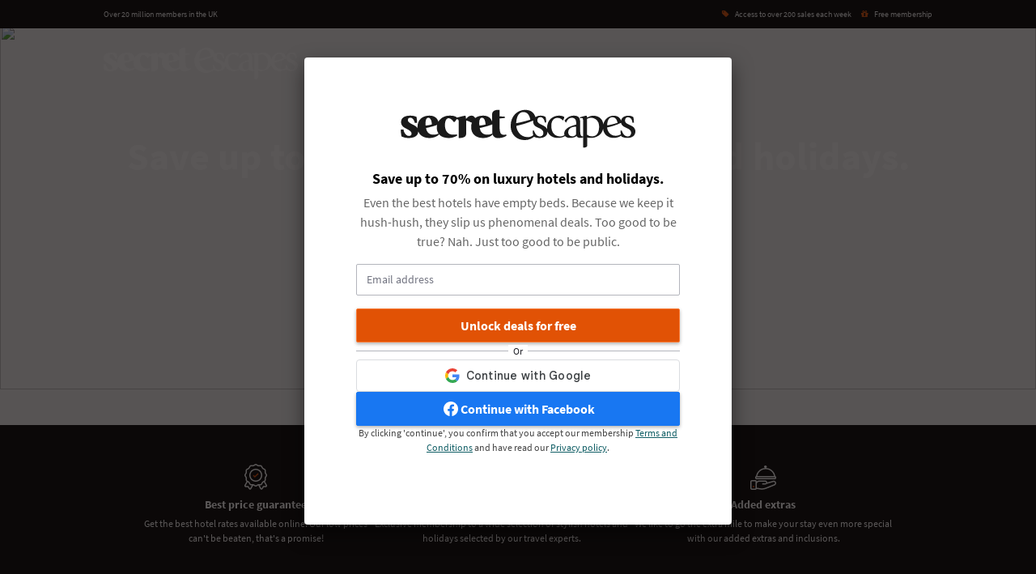

--- FILE ---
content_type: text/html;charset=UTF-8
request_url: https://hk.secretescapes.com/auth/login
body_size: 21806
content:




<!DOCTYPE html>

<html lang="en" >

<head>
	
	
	
	





	
	<title>Join now for Free | Luxury travel at low prices | Secret Escapes</title>

	<meta http-equiv="Content-Type" content="text/html; charset=utf-8"/>
	<meta http-equiv="Content-Style-Type" content="text/css"/>

	
		
		<meta name="title" content="Join now for Free | Luxury travel at low prices | Secret Escapes"/>
		<meta name="description" content="Secret Escapes is an exclusive members only travel club offering our members huge discounts and great deals on hand-picked luxury hotels and holidays"/>
		<meta name="keywords" content="Secret Escapes, Luxury Holidays, Weekend Breaks, Private sales, Travel clubs, flash sales, short breaks, skiing, cruises, beach holidays, hotels, boutique hotels, bargain hotels"/>
	




  <script>
          var SE = SE || {};
          SE.config = SE.config || {};
          SE.config.app_id = 118512178228091;
          SE.config.facebookEnabled = true;
          SE.config.fbLoginUrl = '/auth/facebookLogin';
          SE.config.fbRegisterUrl = '/auth/facebookRegistration';
          SE.config.loginRedirectLink = '/current-sales';
          SE.config.appNamespace = 'sepublic';
        </script>





  <meta name="google-site-verification" content="wIYgTxHxMO-O4TZBU0AgZkoJx3fCRAPkHEHawuPSlb4"/>


<script>
	var SE = SE || {};
	dataLayer = [{"user":{"id":null,"signUpDate":"","originalAffiliate":{"id":"","name":""},"subStatus":null,"sessionLoginType":"LOGGED_OUT"},"affiliate":{"id":1591,"name":"Secret Escapes HK","urlString":"hk","territory":"HK","territoryId":18},"siteType":"DESKTOP","trackingId":"5a9c814e99923a96a5709186e0cc98d63368a49ac0fb8f7acf0df738576bae44","ubid":"217a079b-ee6b-48b9-abfe-87973a233afc","featureFlags":["homepage.recommendedForYou","homepage.recentlyViewed","search.otherMatches.upcoming","search.otherMatches.recommendation","bullfinch.salepage.mobile.enabled","bullfinch.offerspage.enabled","search.sortby","bullfinch.calendarpage.enabled","bullfinch.salepage.desktop.enabled","odm.sales.bullfinch","abtest.ranknroll.homepage.variant","search.openSalesInNewTab","flex.date.search.disabled","qrcode","cancellation.rebooking.enabled","webpush.notifications.enabled","travellers.ho.selection","taxes.excluded","internal.credits.endpoint.enabled","booking.form.price.diff.enabled","rollout.tracy.parallel.query.performance.test","optInPrompt.enabled","tracy.hotel.only.rebook","disable.deprecated.ari.pricing.data.offers.api","image.optimisation.cloudflare","expire.images.enabled","data.test"]}];
	SE.territoryName = "HK";
	SE.territoryLocale = "en_GB";
	SE.isWhiteLabel = true;
	SE.affiliateUrlString = "hk";
	SE.affiliateName = "Secret Escapes HK";

	

	SE.isSecretEscapesAffiliate =  true;

	SE.dropDownBaseUrl = "/user/dropdownContent";
	SE.config = SE.config || {};
	SE.config.termsAndConditionsRequired = false;
	SE.config.wishListUrl = 'https://hk.secretescapes.com/my-favourites';
	SE.config.wishListRecommendationsUrl = "/preferiti/addDestinationToRecommendations";
	SE.toggleFavoriteURL = "/preferiti/toggleFavorite";
</script>

<script type="text/javascript" src="https://d1x3cbuht6sy0f.cloudfront.net/assets/js/i18n/jsmessages_en_GB.js?t=1"></script>

<link rel="stylesheet" type="text/css" href="//d1x3cbuht6sy0f.cloudfront.net/assets/css/i18n/hk.css">


    <link rel='canonical' href='https://hk.secretescapes.com'/>

	<link rel="preconnect" href="https://netdna.bootstrapcdn.com"/>
    
        <link href="https://plus.google.com/100482792202556367554" rel="publisher" />
    

    <link rel="stylesheet" href="https://d1gkiy13jtzlp.cloudfront.net/assets/main-eee463bd5c3751a95f358ae93ee6d742.css" />

    
    
		<link rel="stylesheet" type="text/css" href="https://d1x3cbuht6sy0f.cloudfront.net/assets/css/i18n/hkd.css"/>
    

    <script type="text/javascript" src="https://d1gkiy13jtzlp.cloudfront.net/assets/compiled/vendorsHeader.min-b117accd0352308cfd2f09429c313f36.js" class="optanon-category-C0001"></script>

    

    <link rel="stylesheet" href="https://d1gkiy13jtzlp.cloudfront.net/assets/ui-lightness/jquery-ui-1.8.21.custom-c09cdd7b5aa8c7d09db1bebdf85f006d.css" />

	<link rel="stylesheet" href="https://d1gkiy13jtzlp.cloudfront.net/assets/fancybox-51bc79d5b1751a0dc63d5630c3a01049.css" media="screen"/>

    

	<script>
		var SE = SE || {};
		SE.trackerBaseUrl = "https://2bf9.secretescapes.com/t";

		

		SE.cmsUrl = ""
	</script>

	<script type="text/javascript" src="https://d1gkiy13jtzlp.cloudfront.net/assets/compiled/common.min-ed8469187ee1b7df98679b69e9b1009e.js" ></script>

	

    <!--[if IE 9]>
    <link rel="stylesheet" href="https://d1gkiy13jtzlp.cloudfront.net/assets/ie-3692e16384ec5f59ba8f50142add8245.css" />
    <![endif]-->

    <!--[if lt IE 9]>
        <script src="//html5shiv.googlecode.com/svn/trunk/html5.js"></script>
    <![endif]-->

    <!--[if IE 8]>
    <link rel="stylesheet" href="https://d1gkiy13jtzlp.cloudfront.net/assets/ie8.css" />
    <![endif]-->

    <link rel="shortcut icon" href="https://d1gkiy13jtzlp.cloudfront.net/assets/favicon-7dd62d42c768d443310b61e402261724.ico" type="image/png"/><link rel="icon" href="https://d1gkiy13jtzlp.cloudfront.net/assets/favicon-7dd62d42c768d443310b61e402261724.ico" type="image/png"/>

    
    	
    
    

    

    <script type="text/javascript" src="https://d1gkiy13jtzlp.cloudfront.net/assets/skyscraper-positioning-e05a232ae2ba04c4d5df623c5e327568.js" ></script>


<script>
	$(function() {
		var skyscrapers = $('.skyscraper').add('.impulse-sky');
	    var menu = $('#menu'),
			pos = menu.offset();

		if(skyscrapers.offset()) {
			var top = skyscrapers.offset().top - 40;

			$(window).scroll(function() {
				var y = $(window).scrollTop();
				if (y > pos.top) {
					skyscrapers.addClass('fixed');
				} else {
					skyscrapers.removeClass('fixed');
				}
			});
		}
	});
</script>

	  <script>
						var grecaptchaCallBack = function() {
							loadRecaptcha('standardCaptcha');
						};

						var loadRecaptcha = function(captchaId) {
							if ($('#' + captchaId).length) {
								$('#' + captchaId).html('');
								grecaptcha.render(captchaId, {
								  'sitekey' : '6LcG5yETAAAAAMsO0AqMO1Wz_kH-RhqCLTsmccOF'
								});
							}
						}
				  </script>
					<script>
						var captchaLoaded = false;
					$(document).ready(function () {
						$( ":password" ).on( "focus", function() {
							if (!captchaLoaded) {
								captchaLoaded = true;
								var head = document.getElementsByTagName('head')[0];
								var script = document.createElement('script');
								script.type = 'text/javascript';
								script.src = "https://www.google.com/recaptcha/api.js?hl=en_GB&onload=grecaptchaCallBack&render=explicit";
								head.appendChild(script);
							}
						});
					});
					</script>

    
	
	<meta name="layout" content="simple"/>
	<meta property="og:title" content="Secret Escapes"/>
	<meta property="og:description" content="Join Secret Escapes for free to enjoy luxury travel at low prices."/>
	<meta property="og:image" content="https://images.secretescapes.io/c/facebook/invite_to_secret_escapes.jpg?w=640&amp;h=459"/>
	<meta name="viewport" content="width=device-width, initial-scale=1.0">
	
	








<script>
	var SE = SE || {};
	SE.territoryLocale = "en_GB";
	SE.sparrowUrl = "https://sparrow-production.escapes.tech/graphql";
	SE.starlingUrl = "https://sales.travelbird.com/api/graphql/?site_id=null";
	SE.territoryName = "HK";
	SE.userTerritoryName = "HK";
	SE.refreshTokenUrl = "/v4/refreshToken";
	SE.isOpenSite = false;
	SE.currency = "HKD";
	SE.isWhiteLabel = false;
	SE.navigationEntries = [];
	SE.supportNumber = "-";
	SE.showNewNav = false;
	SE.cauldronFeatureFlags = ["homepage.recommendedForYou","homepage.recentlyViewed","search.otherMatches.upcoming","search.otherMatches.recommendation","search.sortby","abtest.ranknroll.homepage.variant","search.openSalesInNewTab","flex.date.search.disabled","qrcode","cancellation.rebooking.enabled","webpush.notifications.enabled","taxes.excluded","internal.credits.endpoint.enabled","rollout.tracy.parallel.query.performance.test","optInPrompt.enabled","tracy.hotel.only.rebook","data.test"];
	SE.tracyFeatureFlags = ["internal.credits.endpoint.enabled","tracy.hotel.only.rebook","data.test"];

	SE.trustpilot = {"locale":"en-GB","templateId":"5419b732fbfb950b10de65e5","businessUnitId":null,"trustpilotTheme":"dark","link":"https://hk.trustpilot.com/review/hk.secretescapes.com"};
	

	

	

	
</script>


<script type="text/javascript" src="https://d1x3cbuht6sy0f.cloudfront.net/assets/js/react/core-2-6-5.min.js"></script>

<script type="text/javascript" src="https://d1x3cbuht6sy0f.cloudfront.net/assets/js/i18n/frontend_en_GB.js"></script>


	<script type="text/javascript" src="https://d1x3cbuht6sy0f.cloudfront.net/assets/js/react/react.production-18.2.0.min.js" class="optanon-category-C0001"></script>
	<script type="text/javascript" src="https://d1x3cbuht6sy0f.cloudfront.net/assets/js/react/react-dom.production-18.2.0.min.js" class="optanon-category-C0001"></script>




<script type="text/javascript" src="https://d1x3cbuht6sy0f.cloudfront.net/assets/fe/v21/21.134.3/cauldron.min.js"></script>


	<link rel="stylesheet" href="https://d1gkiy13jtzlp.cloudfront.net/assets/lib/idangerous.swiper-129b6768c009b5a8dc24c350eb1ec089.css" />


    
      <link rel='stylesheet' type='text/css' href='//d1x3cbuht6sy0f.cloudfront.net/themes/secretEscapes/blank.css'/>
      
    




<!-- TradeDoubler site verification 2312050 -->

	<!-- Google Tag Manager -->
<script>(function(w,d,s,l,i){w[l]=w[l]||[];w[l].push({'gtm.start': new Date().getTime(),event:'gtm.js'});var f=d.getElementsByTagName(s)[0],j=d.createElement(s),dl=l!='dataLayer'?'&l='+l:'';j.async=true;j.src='//www.googletagmanager.com/gtm.js?id='+i+dl;f.parentNode.insertBefore(j,f);})(window,document,'script','dataLayer','GTM-545P78');</script>
<!-- End Google Tag Manager -->
	
	<!-- JSVariables -->
<script>SE.flightFlowId = null;</script>
</head>

<body class="hk hkd">

    <div id="fb-root"></div>

    
    <!-- Google Tag Manager (noscript) -->
<noscript><iframe src="//www.googletagmanager.com/ns.html?id=GTM-545P78&no_javascript=true" height="0" width="0" style="display:none;visibility:hidden"></iframe></noscript>
<!-- End Google Tag Manager (noscript) -->

	<noscript>
    <div id="noScript">
    <div>
        <em>Sorry, this page requires JavaScript to work.</em>
        <p>Our site needs JavaScript enabled to work properly. </p><p>Click this <a href="https://www.google.com/adsense/support/bin/answer.py?hl=en&answer=12654">link from Google</a> to see how to enable JavaScript. </p><p>Then you will be able to see our lovely holidays.</p>
    </div>
</div>
</noscript>


    
	<svg class="hide" viewBox="0 0 32 32">
	<defs>
		<symbol id="icon-departure" viewBox="0 0 32 32">
			<path d="M0 28h32v2h-32v-2z"></path>
			<path d="M5.031 19.462c0.775 0.794 1.681 1.2 2.606 1.2 0.581 0 1.169-0.163 1.731-0.488l1.019-0.587 19.744-11.45 0.075-0.069c1.231-1.088 1.525-2.912 0.706-4.331-0.819-1.425-2.55-2.075-4.106-1.556l-0.094 0.031-9.094 5.194-9.088-3.888-4.106 2.375 5.663 5.856-2.813 1.625-4.031-1.081-3.231 1.731 4.994 5.419 0.025 0.019z"></path>
		</symbol>

		<symbol id="icon-family" viewBox="0 0 32 32">
			<path d="M10 13.975c3.3 0 5.988-2.688 5.988-5.987s-2.688-5.987-5.988-5.987-5.987 2.688-5.987 5.987 2.688 5.987 5.987 5.987z"></path>
			<path d="M25.5 18c2.481 0 4.5-2.019 4.5-4.5s-2.019-4.5-4.5-4.5-4.5 2.019-4.5 4.5 2.019 4.5 4.5 4.5z"></path>
			<path d="M32 30v-7c0-1.262-0.506-2.244-1.5-2.919-1.069-0.725-2.706-1.081-5-1.081s-3.931 0.356-5 1.081c-0.194 0.131-0.363 0.275-0.519 0.425-0.156-1.994-1.25-3.519-3.2-4.413-1.594-0.738-3.813-1.094-6.781-1.094s-5.181 0.356-6.781 1.094c-2.106 0.969-3.219 2.663-3.219 4.906v9h32z"></path>
		</symbol>

		<symbol id="icon-plus-round" viewBox="0 0 32 32">
			<path d="M15 15h-7v2h7v7h2v-7h7v-2h-7v-7h-2z"></path>
			<path d="M16 2.25c1.856 0 3.656 0.362 5.35 1.081 1.637 0.694 3.106 1.681 4.369 2.95 1.262 1.263 2.256 2.731 2.95 4.369 0.719 1.694 1.081 3.494 1.081 5.35s-0.363 3.656-1.081 5.35c-0.694 1.637-1.681 3.106-2.95 4.369-1.262 1.262-2.731 2.256-4.369 2.95-1.694 0.719-3.494 1.081-5.35 1.081s-3.656-0.363-5.35-1.081c-1.637-0.694-3.106-1.681-4.369-2.95-1.263-1.262-2.256-2.731-2.95-4.369-0.719-1.694-1.081-3.494-1.081-5.35s0.362-3.656 1.081-5.35c0.694-1.637 1.681-3.106 2.95-4.369 1.263-1.263 2.731-2.256 4.369-2.95 1.694-0.719 3.494-1.081 5.35-1.081zM16 0.25c-8.7 0-15.75 7.050-15.75 15.75s7.050 15.75 15.75 15.75 15.75-7.050 15.75-15.75-7.050-15.75-15.75-15.75v0z"></path>
		</symbol>

		<symbol id="icon-minus-round" viewBox="0 0 32 32">
			<path d="M8 15h16v2h-16v-2z"></path>
			<path d="M16 2.25c1.856 0 3.656 0.362 5.35 1.081 1.637 0.694 3.106 1.681 4.369 2.95 1.262 1.263 2.256 2.731 2.95 4.369 0.719 1.694 1.081 3.494 1.081 5.35s-0.363 3.656-1.081 5.35c-0.694 1.637-1.681 3.106-2.95 4.369-1.262 1.262-2.731 2.256-4.369 2.95-1.694 0.719-3.494 1.081-5.35 1.081s-3.656-0.363-5.35-1.081c-1.637-0.694-3.106-1.681-4.369-2.95-1.263-1.262-2.256-2.731-2.95-4.369-0.719-1.694-1.081-3.494-1.081-5.35s0.362-3.656 1.081-5.35c0.694-1.637 1.681-3.106 2.95-4.369 1.263-1.263 2.731-2.256 4.369-2.95 1.694-0.719 3.494-1.081 5.35-1.081zM16 0.25c-8.7 0-15.75 7.050-15.75 15.75s7.050 15.75 15.75 15.75 15.75-7.050 15.75-15.75-7.050-15.75-15.75-15.75v0z"></path>
		</symbol>

		<symbol id="icon-travel" viewBox="0 0 32 32">
			<path d="M27.056 21.731c-0.875-0.1-1.131-0.469-1.706-1.3l-0.044-0.063c-0.663-0.956-1.644-1.475-2.637-1.387-0.619 0.056-1.775 0.4-2.575 2.119-0.231 0.494-0.294 0.506-0.725 0.594-0.887 0.181-1.85 0.5-2.969 2.169-0.8 1.194-1.088 2.469-0.856 3.631-2.775-0.344-5.25-1.675-7.063-3.625 0.544-0.294 1.113-0.625 1.7-1.006 2.512-1.625 5.363-4.031 8.475-7.15l1.938-1.938-1.406-1.419-1.938 1.938c-3.019 3.019-5.762 5.331-8.156 6.881-0.694 0.45-1.306 0.806-1.856 1.081-1.175-1.806-1.862-3.969-1.862-6.287 0-1.75 0.388-3.406 1.088-4.894 0.45 0.256 0.869 0.644 1.069 1.044 0.188 0.381 0.075 0.544 0.025 0.619-0.319 0.469-1.281 1.9-0.581 3.112 0.544 0.938 1.737 1.156 2.931 1.156 0.331 0 0.662-0.019 0.981-0.044l0.037-0.006c1.056-0.119 1.85-0.519 2.344-1.194 0.563-0.756 0.719-1.819 0.469-3.15-0.15-0.813 0.262-1.231 1.006-1.9 0.488-0.438 0.988-0.887 1.169-1.55 0.175-0.65-0.106-1.256-0.406-1.9-0.55-1.188-0.919-1.994 0.694-2.894 0.256-0.019 0.512-0.025 0.769-0.025v-2c-3.631 0-7.050 1.413-9.619 3.987-2.519 2.55-3.931 5.906-3.969 9.481-1.144 1.194-2.056 2.588-2.525 3.862-0.681 1.85-0.45 3.488 0.656 4.6 0.625 0.631 1.5 0.969 2.531 0.975 0.006 0 0.006 0 0.013 0 0.75 0 1.587-0.175 2.519-0.512 0.25 0.294 0.513 0.581 0.787 0.856 2.569 2.569 5.987 3.988 9.619 3.988s7.050-1.413 9.619-3.988c2.569-2.569 3.988-5.988 3.988-9.619h-2c0 2.088-0.556 4.056-1.531 5.756zM13.15 5.019c-0.037 0.15-0.069 0.306-0.088 0.469-0.106 1.031 0.325 1.956 0.637 2.638 0.088 0.194 0.206 0.444 0.25 0.594-0.1 0.137-0.356 0.369-0.537 0.525-0.75 0.669-2 1.794-1.637 3.756 0.137 0.738 0.1 1.306-0.113 1.588-0.156 0.206-0.463 0.338-0.944 0.394-1.381 0.1-1.856-0.063-1.994-0.131 0.012-0.113 0.094-0.412 0.481-0.988 0.525-0.775 0.563-1.706 0.106-2.625-0.381-0.769-1.069-1.444-1.856-1.894 1.388-1.981 3.375-3.513 5.694-4.325zM4.056 23.244c0 0-0.006 0-0.006 0-0.5 0-0.862-0.125-1.112-0.381-0.9-0.913-0.394-2.619 0.706-4.219 0.306 1.556 0.888 3.038 1.713 4.387-0.556 0.163-0.981 0.212-1.3 0.212zM17.663 27.556c-0.256-0.544-0.381-1.419 0.4-2.581 0.756-1.125 1.2-1.219 1.712-1.325 0.781-0.163 1.538-0.413 2.137-1.712 0.269-0.575 0.619-0.938 0.931-0.969 0.262-0.025 0.575 0.181 0.819 0.538l0.044 0.063c0.538 0.775 1.056 1.519 2.119 1.913-1.994 2.344-4.9 3.887-8.163 4.075z"></path>
			<path
				d="M19.563 9.475l-0.637 0.637 2.438 1.419 1.419 2.438 0.644-0.644-0.419-2.106 3.006-2.756 3.2 5.506 1.288-1.281-2.131-6.381 1.806-1.656c0.531-0.531 1.931-1.931 0.962-2.894-0.962-0.963-2.363 0.431-2.894 0.962l-1.656 1.806-6.381-2.125-1.281 1.281 5.5 3.206-2.756 3.006-2.106-0.419z"></path>
		</symbol>

		<symbol id="icon-zoom" viewBox="0 0 32 32">
			<path d="M23 12c0-6.075-4.925-11-11-11s-11 4.925-11 11 4.925 11 11 11c2.656 0 5.087-0.938 6.988-2.506l11.262 11.256 1.5-1.5-11.256-11.262c1.569-1.9 2.506-4.331 2.506-6.988zM12 20.875c-2.369 0-4.6-0.925-6.275-2.6s-2.6-3.906-2.6-6.275 0.925-4.6 2.6-6.275c1.675-1.675 3.906-2.6 6.275-2.6s4.6 0.925 6.275 2.6c1.675 1.675 2.6 3.906 2.6 6.275s-0.925 4.6-2.6 6.275c-1.675 1.675-3.906 2.6-6.275 2.6z"></path>
		</symbol>

		<symbol id="icon-arrival" viewBox="0 0 32 32">
			<path d="M0 28h32v2h-32v-2z"></path>
			<path d="M2.119 15.050c-0.681-0.625-1.075-1.544-1.119-2.65l0.063-0.025v-7.369l3.487 0.912 2.237 3.525 3.169 0.706-0.206-8.15 4.631 1.038 4.063 9.006 10.206 2.331 0.087 0.037c1.5 0.669 2.325 2.319 1.969 3.925v0c-0.356 1.606-1.813 2.744-3.45 2.712h-0.1l-23.431-5.188c-0.638-0.137-1.175-0.419-1.606-0.813z"></path>
		</symbol>

		<symbol id="icon-marker-filled" viewBox="0 0 32 32">
			<path d="M16 1c-5.694 0-10.313 4.619-10.313 10.313 0 7.5 10.313 19.688 10.313 19.688s10.313-12.188 10.313-19.688c0-5.694-4.619-10.313-10.313-10.313zM16 15.063c-2.069 0-3.75-1.681-3.75-3.75s1.681-3.75 3.75-3.75 3.75 1.681 3.75 3.75c0 2.069-1.681 3.75-3.75 3.75z"></path>
		</symbol>

		<symbol id="icon-marker" viewBox="0 0 20 20">
			<path d="M10 9C10.8284 9 11.5 8.32843 11.5 7.5C11.5 6.67157 10.8284 6 10 6C9.17157 6 8.5 6.67157 8.5 7.5C8.5 8.32843 9.17157 9 10 9Z" fill="#1E1F26"/>
			<path fill-rule="evenodd" clip-rule="evenodd" d="M17 7.75C17 12.1316 12.3914 17.1386 10.653 18.8714C10.2885 19.2347 9.71146 19.2347 9.34696 18.8714C7.6086 17.1386 3 12.1316 3 7.75C3 3.86675 6.13401 1 10 1C13.866 1 17 3.86675 17 7.75ZM15 7.75C15 9.31996 14.136 11.2486 12.824 13.1802C11.8834 14.5649 10.8222 15.7933 10 16.6713C9.17779 15.7933 8.11662 14.5649 7.17601 13.1802C5.86396 11.2486 5 9.31996 5 7.75C5 5.06876 7.13855 3 10 3C12.8614 3 15 5.06876 15 7.75Z" fill="#1E1F26"/>
		</symbol>

		<symbol id="icon-icon-close" viewBox="0 0 32 32">
			<path d="M28.725 25.9l-9.894-9.9 9.894-9.9-2.825-2.825-9.9 9.894-9.9-9.894-2.825 2.825 9.894 9.9-9.894 9.9 2.825 2.825 9.9-9.894 9.9 9.894z"></path>
		</symbol>

		<symbol id="icon-plain-man" viewBox="0 0 32 32">
			<path d="M16 8.5c-4.206 0-7.5 1.756-7.5 4l-0.019 4.994c0 1.381 1.125 2.506 2.506 2.506 0.169 0 0.338-0.019 0.506-0.044v9.213c0 1.587 1.206 2.831 2.75 2.831 0.637 0 1.256-0.219 1.75-0.606 0.494 0.387 1.113 0.606 1.75 0.606 1.544 0 2.75-1.244 2.75-2.831v-9.125c0.169 0.031 0.344 0.044 0.506 0.044 1.4 0 2.494-1.137 2.494-2.594v-4.994c0.006-2.244-3.288-4-7.494-4z"></path>
			<path d="M16 0c-2.206 0-4 1.794-4 4s1.794 4 4 4 4-1.794 4-4-1.794-4-4-4z"></path>
		</symbol>

		<symbol id="icon-icon-star-filled" viewBox="0 0 32 32">
			<path d="M16 26.019l-9.887 5.2 1.887-11.012-8-7.8 11.056-1.606 4.944-10.019 4.944 10.019 11.056 1.606-8 7.8 1.887 11.012z"></path>
		</symbol>

		<symbol id="icon-plus" viewBox="0 0 32 32">
			<path stroke-width="4" stroke-miterlimit="16" stroke-linecap="butt" stroke-linejoin="miter" d="M16 0v32"></path>
			<path stroke-width="4" stroke-miterlimit="16" stroke-linecap="butt" stroke-linejoin="miter" d="M32 16h-32"></path>
		</symbol>

		<symbol id="icon-menu" viewBox="0 0 32 32">
			<path d="M0 0h32v4h-32v-4z"></path>
			<path d="M0 28h32v4h-32v-4z"></path>
			<path d="M0 14h32v4h-32v-4z"></path>
		</symbol>

		<symbol id="icon-baggage" viewBox="0 0 32 32">
			<path d="M20 6v-4h2v-2h-12.063v2h2.063v4h-7v23h3v1.5c0 0.825 0.675 1.5 1.5 1.5s1.5-0.675 1.5-1.5v-1.5h10v1.5c0 0.825 0.675 1.5 1.5 1.5s1.5-0.675 1.5-1.5v-1.5h3v-23h-7zM14 2h4v4h-4v-4zM22 21h-12v-2h12v2z"></path>
		</symbol>

		<symbol id="icon-plane" viewBox="0 0 32 32">
			<path d="M14.875 31h-5.425l3.15-11.9-6.037-0.262-2.275 3.413h-3.481l1.113-6.25-1.106-6.25h3.469l2.275 3.412 6.044-0.262-3.131-11.9h5.406l5.769 11.55 4.106-0.175c0.762 0 2.175 0 3.444 0.369 1.050 0.3 2.806 1.131 2.806 3.256s-1.756 2.956-2.806 3.256c-1.269 0.369-2.681 0.369-3.444 0.369h-0.044l-4.063-0.175-5.769 11.55z"></path>
		</symbol>

		<symbol id="icon-clear" viewBox="0 0 32 32">
			<path d="M28.725 25.9l-9.894-9.9 9.894-9.9-2.825-2.825-9.9 9.894-9.9-9.894-2.825 2.825 9.894 9.9-9.894 9.9 2.825 2.825 9.9-9.894 9.9 9.894z"></path>
		</symbol>

		<symbol id="icon-notification" viewBox="0 0 32 32">
			<path d="M16 3c-3.472 0-6.737 1.352-9.192 3.808s-3.808 5.72-3.808 9.192c0 3.472 1.352 6.737 3.808 9.192s5.72 3.808 9.192 3.808c3.472 0 6.737-1.352 9.192-3.808s3.808-5.72 3.808-9.192c0-3.472-1.352-6.737-3.808-9.192s-5.72-3.808-9.192-3.808zM16 0v0c8.837 0 16 7.163 16 16s-7.163 16-16 16c-8.837 0-16-7.163-16-16s7.163-16 16-16zM14 22h4v4h-4zM14 6h4v12h-4z"></path>
		</symbol>

		<symbol id="icon-share" viewBox="0 0 32 32">
			<path d="M7 25c0 0 3.656-13 18-13v4l7-7.981-7-8.019v4c-19.863 0-18 21-18 21z"></path>
			<path d="M25 29h-22v-22h4v-3h-7v28h28v-7h-3z"></path>
		</symbol>

		<symbol id="icon-checkmark" viewBox="0 0 32 32">
			<path d="M28.587 6.588l-17.587 17.581-7.588-7.581-2.825 2.825 10.413 10.419 20.413-20.419z"></path>
		</symbol>

		<symbol id="icon-euro-round" viewBox="0 0 32 32">
			<path d="M18.238 25c0.606 0 1.194-0.063 1.762-0.175l-0.394-1.962c-0.444 0.087-0.9 0.137-1.375 0.137-2.787 0-5.2-1.637-6.325-4h5.725l0.4-2h-6.725c-0.050-0.325-0.069-0.663-0.069-1s0.025-0.675 0.069-1h7.131l0.4-2h-6.925c1.125-2.363 3.537-4 6.325-4 0.469 0 0.931 0.050 1.375 0.137l0.394-1.963c-0.569-0.112-1.163-0.175-1.762-0.175-3.912 0-7.25 2.506-8.488 6h-1.512v2h1.056c-0.037 0.331-0.056 0.662-0.056 1s0.019 0.669 0.056 1h-1.056v2h1.506c1.238 3.494 4.575 6 8.487 6z"></path>
			<path d="M16 1c-8.281 0-15 6.719-15 15s6.719 15 15 15 15-6.719 15-15-6.719-15-15-15zM25.194 25.194c-1.194 1.194-2.587 2.131-4.131 2.788-1.6 0.675-3.306 1.019-5.063 1.019s-3.456-0.344-5.063-1.019c-1.55-0.656-2.938-1.594-4.131-2.788s-2.131-2.587-2.787-4.131c-0.675-1.606-1.019-3.306-1.019-5.063s0.344-3.456 1.019-5.063c0.656-1.55 1.594-2.938 2.787-4.131s2.588-2.131 4.131-2.787c1.606-0.675 3.306-1.019 5.063-1.019s3.456 0.344 5.063 1.019c1.55 0.656 2.938 1.594 4.131 2.787s2.131 2.588 2.788 4.131c0.675 1.6 1.019 3.306 1.019 5.063s-0.344 3.456-1.019 5.063c-0.656 1.544-1.594 2.938-2.788 4.131z"></path>
		</symbol>

		<symbol id="icon-night-round" viewBox="0 0 32 32">
			<path d="M16 1c-8.281 0-15 6.719-15 15s6.719 15 15 15 15-6.719 15-15-6.719-15-15-15zM25.194 25.194c-1.194 1.194-2.587 2.131-4.131 2.788-1.6 0.675-3.306 1.019-5.063 1.019s-3.456-0.344-5.063-1.019c-1.55-0.656-2.938-1.594-4.131-2.788s-2.131-2.587-2.787-4.131c-0.675-1.606-1.019-3.306-1.019-5.063s0.344-3.456 1.019-5.063c0.656-1.55 1.594-2.938 2.787-4.131s2.588-2.131 4.131-2.787c1.606-0.675 3.306-1.019 5.063-1.019s3.456 0.344 5.063 1.019c1.55 0.656 2.938 1.594 4.131 2.787s2.131 2.588 2.788 4.131c0.675 1.6 1.019 3.306 1.019 5.063s-0.344 3.456-1.019 5.063c-0.656 1.544-1.594 2.938-2.788 4.131z"></path>
			<path d="M14.075 10.762c-0.050 0.412-0.075 0.825-0.075 1.238 0 2.656 1.031 5.156 2.9 7.044 0.913 0.919 1.975 1.637 3.125 2.137-0.913 0.538-1.962 0.819-3.025 0.819-3.306 0-6-2.694-6-6 0-2.25 1.244-4.213 3.075-5.238zM17 8c-4.419 0-8 3.581-8 8s3.581 8 8 8c2.962 0 5.55-1.606 6.931-4-4.387-0.038-7.931-3.606-7.931-8 0-1.456 0.388-2.825 1.069-4-0.025 0-0.044 0-0.069 0v0z"></path>
		</symbol>

		<symbol id="icon-pound-round" viewBox="0 0 32 32">
			<path d="M19.012 23h-5.025v-6.025h3.013v-2h-3.012v-3.012c0-1.631 1.325-2.963 2.962-2.963 0.7 0 1.381 0.25 1.913 0.7l1.294-1.525c-0.887-0.756-2.031-1.175-3.206-1.175-2.738 0-4.963 2.225-4.963 4.963v3.012h-1.006v2h1.006v6.025h-1.006v2h10.031v-3.006h-2v1.006z"></path>
			<path d="M16 1c-8.281 0-15 6.719-15 15s6.719 15 15 15 15-6.719 15-15-6.719-15-15-15zM25.194 25.194c-1.194 1.194-2.587 2.131-4.131 2.788-1.6 0.675-3.306 1.019-5.063 1.019s-3.456-0.344-5.063-1.019c-1.55-0.656-2.938-1.594-4.131-2.788s-2.131-2.587-2.787-4.131c-0.675-1.606-1.019-3.306-1.019-5.063s0.344-3.456 1.019-5.063c0.656-1.55 1.594-2.938 2.787-4.131s2.588-2.131 4.131-2.787c1.606-0.675 3.306-1.019 5.063-1.019s3.456 0.344 5.063 1.019c1.55 0.656 2.938 1.594 4.131 2.787s2.131 2.588 2.788 4.131c0.675 1.6 1.019 3.306 1.019 5.063s-0.344 3.456-1.019 5.063c-0.656 1.544-1.594 2.938-2.788 4.131z"></path>
		</symbol>

		<symbol id="icon-clock-round" viewBox="0 0 32 32">
			<path d="M16 16.587l-5.294-5.294-1.412 1.412 6.706 6.706 8.706-8.706-1.413-1.412z"></path>
			<path d="M16 1c-8.281 0-15 6.719-15 15s6.719 15 15 15 15-6.719 15-15-6.719-15-15-15zM25.194 25.194c-1.194 1.194-2.587 2.131-4.131 2.788-1.6 0.675-3.306 1.019-5.063 1.019s-3.456-0.344-5.063-1.019c-1.55-0.656-2.938-1.594-4.131-2.788s-2.131-2.587-2.787-4.131c-0.675-1.606-1.019-3.306-1.019-5.063s0.344-3.456 1.019-5.063c0.656-1.55 1.594-2.938 2.787-4.131s2.588-2.131 4.131-2.787c1.606-0.675 3.306-1.019 5.063-1.019s3.456 0.344 5.063 1.019c1.55 0.656 2.938 1.594 4.131 2.787s2.131 2.588 2.788 4.131c0.675 1.6 1.019 3.306 1.019 5.063s-0.344 3.456-1.019 5.063c-0.656 1.544-1.594 2.938-2.788 4.131z"></path>
		</symbol>

		<symbol id="icon-info" viewBox="0 0 32 32">
			<path d="M14 9.5c0-0.825 0.675-1.5 1.5-1.5h1c0.825 0 1.5 0.675 1.5 1.5v1c0 0.825-0.675 1.5-1.5 1.5h-1c-0.825 0-1.5-0.675-1.5-1.5v-1z"></path>
			<path d="M20 24h-8v-2h2v-6h-2v-2h6v8h2z"></path>
			<path d="M16 0c-8.837 0-16 7.163-16 16s7.163 16 16 16 16-7.163 16-16-7.163-16-16-16zM16 29c-7.18 0-13-5.82-13-13s5.82-13 13-13 13 5.82 13 13-5.82 13-13 13z"></path>
		</symbol>

		<symbol id="icon-thumbs-up" viewBox="0 0 32 32">
			<path d="M16 0c-8.85 0-16 7.15-16 16s7.15 16 16 16c8.85 0 16-7.15 16-16s-7.15-16-16-16zM26.1 21.4c-0.65 0.4-1.25 1.050-1.6 1.85-0.1 0.25-0.2 0.45-0.25 0.7 0 0.15-0.050 0.35-0.1 0.5-0.15 0.55-0.5 1.050-1 1.4-0.55 0.4-1.25 0.6-1.9 0.5-0.1 0-0.2 0-0.25-0.050-0.75-0.1-1.6 0.1-2.35 0.55-0.2 0.15-0.4 0.25-0.6 0.45-0.5 0.55-1.25 0.85-2.050 0.85s-1.5-0.35-2.050-0.85c-0.55-0.5-1.35-0.85-2.25-0.95-0.25-0.050-0.5-0.050-0.75 0-0.3 0.050-0.55 0.050-0.85 0.050-0.45-0.050-0.9-0.2-1.3-0.5-0.55-0.4-0.9-0.95-1.050-1.55-0.050-0.1-0.050-0.25-0.050-0.35-0.15-0.75-0.6-1.5-1.25-2.1-0.2-0.15-0.4-0.3-0.6-0.45-0.65-0.3-1.2-0.9-1.45-1.65s-0.15-1.55 0.2-2.2c0.3-0.7 0.4-1.55 0.2-2.4-0.050-0.25-0.15-0.5-0.2-0.7-0.35-0.65-0.45-1.45-0.2-2.2s0.8-1.35 1.45-1.65c0.65-0.35 1.25-1.050 1.6-1.8 0.1-0.25 0.2-0.45 0.25-0.7 0.050-0.2 0.1-0.45 0.15-0.65 0.2-0.5 0.5-0.9 0.95-1.25 0.65-0.45 1.4-0.6 2.15-0.5s1.6-0.1 2.35-0.55c0.2-0.15 0.4-0.25 0.6-0.45 0.5-0.55 1.25-0.85 2.050-0.85s1.5 0.35 2.050 0.85c0.55 0.5 1.35 0.85 2.25 0.95 0.25 0.050 0.5 0.050 0.75 0 0.75-0.15 1.5 0 2.15 0.5 0.050 0.050 0.1 0.050 0.15 0.1 0.55 0.45 0.9 1.1 1 1.8 0.15 0.75 0.6 1.5 1.25 2.1 0.2 0.15 0.4 0.3 0.6 0.45 0.65 0.3 1.2 0.9 1.45 1.65s0.15 1.55-0.2 2.2c-0.3 0.7-0.4 1.55-0.25 2.4 0.050 0.25 0.15 0.5 0.2 0.7 0.35 0.65 0.45 1.45 0.2 2.2-0.25 0.7-0.8 1.3-1.45 1.6z"></path>
			<path
				d="M21.25 12.85c-0.050 0-0.050 0 0 0-1 0-2 0-3 0-0.2 0-0.3-0.15-0.3-0.3v-2.75c0-1.25-1.3-1.3-1.95-1.25-0.2 0-0.3 0.15-0.3 0.35 0.2 3.6-1.6 4.75-2.55 5.1-0.35 0.1-0.55 0.45-0.55 0.8v4.5c0 1.65 1.65 1.65 1.65 1.65h5.75c0.8 0 1.65-0.6 1.5-1.2-0.050-0.15 0-0.35 0.050-0.45l0.25-0.45c0.1-0.2 0.1-0.45 0-0.65s-0.1-0.45 0-0.65l0.35-0.55c0.1-0.15 0.1-0.35 0.1-0.5l-0.1-0.55c-0.050-0.25 0-0.45 0.15-0.6l0.2-0.2c0.1-0.1 0.15-0.25 0.2-0.4 0.15-1.65-1.25-1.9-1.45-1.9z"></path>
			<path d="M11.45 13.65h-1.4c-0.4 0-0.7 0.35-0.7 0.7v5.7c0 0.4 0.35 0.7 0.7 0.7h1.4c0.4 0 0.7-0.35 0.7-0.7v-5.7c0.050-0.4-0.3-0.7-0.7-0.7z"></path>
		</symbol>

		<symbol id="icon-arrow" viewBox="0 0 45 32">
			<path d="M41.605 16.005l1.132 1.131 1.131-1.131-1.131-1.131-1.132 1.131zM3.2 14.4h-1.6v3.2h1.6v-3.2zM38.4 17.6h1.6v-3.2h-1.6v3.2zM27.669 4.331l12.805 12.805 2.263-2.263-12.805-12.805-2.263 2.263zM40.474 14.874l-12.795 12.795 2.263 2.263 12.795-12.795-2.263-2.263zM3.2 17.6h35.2v-3.2h-35.2v3.2z"></path>
		</symbol>

		<symbol id="icon-arrow-to" viewBox="0 0 64 32">
			<path d="M64 16l-16-16v32l16-16z"></path>
			<path d="M0 12h48v8h-48v-8z"></path>
		</symbol>

		<symbol id="icon-arrow-return" viewBox="0 0 64 32">
			<path d="M64 16l-16-16v32l16-16z"></path>
			<path d="M0 16l16 16v-32l-16 16z"></path>
			<path d="M16 12h32v8h-32v-8z"></path>
		</symbol>

		<symbol id="icon-search" viewBox="0 0 32 32">
			<path d="M27.529 28.471l0.471 0.471 0.943-0.943-0.471-0.471-0.943 0.943zM20.471 19.529l-0.471-0.471-0.943 0.943 0.471 0.471 0.943-0.943zM21.333 12.667c0 4.787-3.88 8.667-8.667 8.667v1.333c5.523 0 10-4.477 10-10h-1.333zM12.667 21.333c-4.786 0-8.667-3.88-8.667-8.667h-1.333c0 5.523 4.477 10 10 10v-1.333zM4 12.667c0-4.786 3.88-8.667 8.667-8.667v-1.333c-5.523 0-10 4.477-10 10h1.333zM12.667 4c4.787 0 8.667 3.88 8.667 8.667h1.333c0-5.523-4.477-10-10-10v1.333zM28.471 27.529l-8-8-0.943 0.943 8 8 0.943-0.943z"></path>
		</symbol>

		<symbol id="icon-load" viewBox="0 0 32 32">
			<path vector-effect="non-scaling-stroke" d="M28.313 7.438c-2.706-3.894-7.212-6.438-12.313-6.438-6.988 0-12.863 4.781-14.525 11.25h2.075c0.131-0.444 0.288-0.881 0.475-1.313 0.656-1.55 1.594-2.938 2.788-4.131s2.588-2.131 4.131-2.787c1.6-0.675 3.3-1.019 5.056-1.019s3.456 0.344 5.063 1.019c1.55 0.656 2.938 1.594 4.131 2.787 0.637 0.638 1.2 1.325 1.681 2.069l-3.375 3.375h7.5v-7.5l-2.688 2.688z"></path>
			<path vector-effect="non-scaling-stroke" d="M27.981 21.063c-0.656 1.55-1.594 2.938-2.788 4.131s-2.587 2.131-4.131 2.788c-1.6 0.675-3.306 1.019-5.063 1.019s-3.456-0.344-5.063-1.019c-1.55-0.656-2.938-1.594-4.131-2.788-0.631-0.637-1.194-1.325-1.681-2.069l3.375-3.375h-7.5v7.5l2.688-2.688c2.713 3.887 7.213 6.438 12.313 6.438 6.988 0 12.863-4.781 14.525-11.25h-2.075c-0.131 0.444-0.288 0.881-0.469 1.313z"></path>
		</symbol>


		<symbol id="icon-caret" viewBox="0 0 32 32">
			<path vector-effect="non-scaling-stroke" d="M16 27.831l-15.412-15.419 2.825-2.825 12.587 12.581 12.587-12.581 2.825 2.825z"></path>
		</symbol>

		<symbol id="icon-cancel" viewBox="0 0 32 32">
			<path d="M16 32c8.837 0 16-7.163 16-16s-7.163-16-16-16c-8.837 0-16 7.163-16 16s7.163 16 16 16zM8.812 10.427c-0.342-0.342-0.342-0.897 0-1.239s0.896-0.342 1.238 0l5.573 5.573 5.573-5.573c0.342-0.342 0.896-0.342 1.238 0s0.342 0.896 0 1.238l-5.573 5.573 5.573 5.573c0.342 0.342 0.342 0.896 0 1.238s-0.896 0.342-1.238 0l-5.573-5.573-5.573 5.573c-0.342 0.342-0.896 0.342-1.238 0s-0.342-0.896 0-1.238l5.573-5.573-5.573-5.573z"></path>
		</symbol>

		<symbol id="icon-close-modal" viewBox="0 0 20 20">
			<path fill-rule="evenodd" clip-rule="evenodd" d="M10.0002 11.414L4.7073 16.7069L3.29309 15.2926L8.58598 9.99976L3.29309 4.70686L4.7073 3.29265L10.0002 8.58554L15.2931 3.29265L16.7073 4.70686L11.4144 9.99976L16.7073 15.2926L15.2931 16.7069L10.0002 11.414Z" fill="#1E1F26"/>
		</symbol>

		<symbol id="icon-live-chat" viewBox="0 0 36 32">
			<path d="M15.556 29.189c-0.146 0.001-0.291-0.026-0.427-0.077s-0.258-0.128-0.362-0.225l-6.333-5.953h-5.1c-0.884 0-1.732-0.329-2.357-0.916s-0.976-1.382-0.976-2.211v-16.68c0-0.829 0.351-1.625 0.976-2.211s1.473-0.916 2.357-0.916h28.889c0.884 0 1.732 0.33 2.357 0.916s0.976 1.382 0.976 2.211v16.68c0 0.829-0.351 1.625-0.976 2.211s-1.473 0.916-2.357 0.916h-15.556v5.212c0 0.276-0.117 0.542-0.325 0.737s-0.491 0.305-0.786 0.305zM3.333 2.085c-0.295 0-0.577 0.11-0.786 0.305s-0.325 0.461-0.325 0.737v16.68c0 0.276 0.117 0.542 0.325 0.737s0.491 0.305 0.786 0.305h5.556c0.146-0.001 0.291 0.026 0.427 0.077s0.258 0.128 0.362 0.225l4.767 4.483v-3.742c0-0.276 0.117-0.542 0.325-0.737s0.491-0.305 0.786-0.305h16.667c0.295 0 0.577-0.11 0.786-0.305s0.325-0.461 0.325-0.737v-16.68c0-0.276-0.117-0.542-0.325-0.737s-0.491-0.305-0.786-0.305h-28.889z"></path>
			<path d="M27.778 8.34h-20c-0.295 0-0.577-0.11-0.786-0.305s-0.325-0.461-0.325-0.737 0.117-0.542 0.325-0.737c0.208-0.196 0.491-0.305 0.786-0.305h20c0.295 0 0.577 0.11 0.786 0.305s0.325 0.461 0.325 0.737-0.117 0.542-0.325 0.737c-0.208 0.196-0.491 0.305-0.786 0.305z"></path>
			<path d="M27.778 12.51h-20c-0.295 0-0.577-0.11-0.786-0.305s-0.325-0.461-0.325-0.737 0.117-0.542 0.325-0.737c0.208-0.195 0.491-0.305 0.786-0.305h20c0.295 0 0.577 0.11 0.786 0.305s0.325 0.461 0.325 0.737-0.117 0.542-0.325 0.737c-0.208 0.196-0.491 0.305-0.786 0.305z"></path>
			<path d="M27.778 16.68h-20c-0.295 0-0.577-0.11-0.786-0.305s-0.325-0.461-0.325-0.737 0.117-0.542 0.325-0.737c0.208-0.195 0.491-0.305 0.786-0.305h20c0.295 0 0.577 0.11 0.786 0.305s0.325 0.461 0.325 0.737-0.117 0.542-0.325 0.737c-0.208 0.196-0.491 0.305-0.786 0.305z"></path>
		</symbol>

		<symbol id="icon-live-chat-mobile" viewBox="0 0 38 32">
			<path d="M16.339 31.915c-0.146-0.057-0.279-0.141-0.391-0.247l-6.84-6.526h-5.508c-0.955 0-1.87-0.361-2.546-1.004s-1.054-1.515-1.054-2.424v-18.286c0-0.909 0.379-1.781 1.054-2.424s1.591-1.004 2.546-1.004h31.2c0.955 0 1.87 0.361 2.546 1.004s1.054 1.515 1.054 2.424v18.286c0 0.909-0.379 1.781-1.054 2.424s-1.591 1.004-2.546 1.004h-16.8v5.714c0 0.303-0.126 0.594-0.352 0.808s-0.53 0.335-0.848 0.335c-0.158 0.001-0.315-0.028-0.461-0.085zM7.68 8.686h23.040c0.34 0 0.665-0.12 0.905-0.335s0.375-0.505 0.375-0.808c0-0.303-0.135-0.594-0.375-0.808s-0.566-0.335-0.905-0.335h-23.040c-0.339 0-0.665 0.12-0.905 0.335s-0.375 0.505-0.375 0.808c0 0.303 0.135 0.594 0.375 0.808s0.566 0.335 0.905 0.335zM30.72 13.257c0.34 0 0.665-0.12 0.905-0.335s0.375-0.505 0.375-0.808c0-0.303-0.135-0.594-0.375-0.808s-0.566-0.335-0.905-0.335h-23.040c-0.339 0-0.665 0.12-0.905 0.335s-0.375 0.505-0.375 0.808c0 0.303 0.135 0.594 0.375 0.808s0.566 0.335 0.905 0.335h23.040zM7.68 17.829h23.040c0.34 0 0.665-0.12 0.905-0.335s0.375-0.505 0.375-0.808c0-0.303-0.135-0.594-0.375-0.808s-0.566-0.335-0.905-0.335h-23.040c-0.339 0-0.665 0.12-0.905 0.335s-0.375 0.505-0.375 0.808c0 0.303 0.135 0.594 0.375 0.808s0.566 0.335 0.905 0.335z"></path>
		</symbol>
		<symbol id="icon-chevron" viewBox="0 0 32 32">
			<path d="M15.9999 20.781L3.6094 8.3905L1.72379 10.2761L15.9999 24.5523L30.2761 10.2761L28.3905 8.3905L15.9999 20.781Z"/>
		<symbol/>

		<symbol id="illu-rosette" viewBox="0 0 32 32">
			<path fill-rule="evenodd" clip-rule="evenodd" d="M19.5222 12.5384L14.867 17.0526L12.4697 14.6553L13.5304 13.5947L14.8832 14.9474L18.4779 11.4616L19.5222 12.5384Z" fill="#E35205"/>
			<path fill-rule="evenodd" clip-rule="evenodd" d="M26.9532 19.7184L26.8735 18.1792C26.8302 17.3449 27.0517 16.5183 27.5063 15.8174L28.345 14.5243C28.5518 14.2053 28.5518 13.7946 28.345 13.4757L27.5063 12.1826C27.0517 11.4817 26.8302 10.6551 26.8735 9.82083L26.9532 8.28157C26.9729 7.90198 26.7675 7.54631 26.429 7.37354L25.0561 6.67298C24.312 6.29328 23.7068 5.68817 23.3271 4.94406L22.6266 3.57115C22.4538 3.23257 22.0981 3.02723 21.7185 3.0469L20.1793 3.12665C19.345 3.16988 18.5184 2.94839 17.8175 2.49382L16.5244 1.65512C16.2055 1.44829 15.7948 1.44829 15.4759 1.65512L14.1827 2.49382C13.4818 2.94839 12.6552 3.16988 11.821 3.12665L10.2817 3.0469C9.9021 3.02723 9.54643 3.23258 9.37367 3.57115L8.67311 4.94406C8.29341 5.68817 7.68829 6.29328 6.94418 6.67298L5.57127 7.37355L4.88949 6.03744L6.2624 5.33688C6.7249 5.10088 7.101 4.72478 7.337 4.26228L8.03756 2.88937C8.4793 2.02368 9.38873 1.49862 10.3593 1.54891L11.8986 1.62866C12.4171 1.65553 12.9309 1.51786 13.3665 1.23533L14.6597 0.39663C15.4751 -0.132211 16.5252 -0.132209 17.3406 0.396632L18.6337 1.23533C19.0694 1.51786 19.5831 1.65553 20.1017 1.62866L21.6409 1.5489C22.6115 1.49862 23.5209 2.02368 23.9627 2.88937L24.6632 4.26228C24.8992 4.72478 25.2753 5.10088 25.7378 5.33688L27.1108 6.03744C27.9764 6.47918 28.5015 7.38861 28.4512 8.35919L28.3715 9.89845C28.3446 10.417 28.4823 10.9307 28.7648 11.3664L29.6035 12.6595C30.1323 13.4749 30.1323 14.5251 29.6035 15.3405L28.7648 16.6336C28.4823 17.0693 28.3446 17.583 28.3715 18.1016L28.4512 19.6408C28.4955 20.4957 28.0934 21.3031 27.4054 21.7853L29.8303 26.1501C30.4783 27.3166 29.6349 28.75 28.3005 28.75H25.9157L24.5347 30.9596C23.8283 32.0898 22.1682 32.0471 21.5209 30.882L19.1019 26.5277C18.9387 26.5894 18.7817 26.6687 18.6337 26.7647L17.3406 27.6034C16.5252 28.1322 15.4751 28.1322 14.6597 27.6034L13.3665 26.7647C13.2185 26.6687 13.0614 26.5894 12.8982 26.5276L10.4791 30.882C9.83185 32.0471 8.17172 32.0898 7.46534 30.9596L6.08434 28.75H3.69954C2.36519 28.75 1.52175 27.3166 2.16976 26.1501L4.5947 21.7852C3.90674 21.303 3.50474 20.4956 3.54903 19.6408L3.62878 18.1016C3.65565 17.583 3.51799 17.0693 3.23545 16.6336L2.39675 15.3405C1.86791 14.5251 1.86791 13.4749 2.39675 12.6595L3.23545 11.3664C3.51799 10.9307 3.65565 10.417 3.62878 9.89845L3.54903 8.35919C3.49874 7.38861 4.0238 6.47918 4.88949 6.03744L5.57127 7.37355C5.2327 7.54631 5.02735 7.90198 5.04702 8.28157L5.12677 9.82083C5.17 10.6551 4.94851 11.4817 4.49394 12.1826L3.65524 13.4757C3.44841 13.7947 3.44841 14.2053 3.65524 14.5243L4.49394 15.8174C4.94851 16.5183 5.17 17.3449 5.12677 18.1792L5.04702 19.7184C5.02735 20.098 5.2327 20.4537 5.57127 20.6265L6.94418 21.327C7.6883 21.7067 8.29341 22.3118 8.67311 23.0559L9.37367 24.4289C9.54643 24.7674 9.90211 24.9728 10.2817 24.9531L11.821 24.8734C12.6552 24.8301 13.4818 25.0516 14.1827 25.5062L15.4759 26.3449C15.7948 26.5517 16.2055 26.5517 16.5244 26.3449L17.8175 25.5062C18.5184 25.0516 19.345 24.8301 20.1793 24.8734L21.7185 24.9531C22.0981 24.9728 22.4538 24.7674 22.6266 24.4289L23.3271 23.0559C23.7068 22.3118 24.312 21.7067 25.0561 21.327L26.429 20.6265C26.7675 20.4537 26.9729 20.098 26.9532 19.7184ZM5.92 22.4884L3.481 26.8786C3.38842 27.0452 3.50892 27.25 3.69954 27.25H6.50002C6.75862 27.25 6.99897 27.3832 7.13602 27.6025L8.73734 30.1646C8.83825 30.3261 9.07541 30.32 9.16788 30.1535L11.2504 26.4049L10.3593 26.4511C9.38873 26.5014 8.4793 25.9763 8.03756 25.1106L7.337 23.7377C7.101 23.2752 6.7249 22.8991 6.2624 22.6631L5.92 22.4884ZM20.7496 26.4049L22.8322 30.1535C22.9246 30.32 23.1618 30.3261 23.2627 30.1646L24.864 27.6025C25.0011 27.3832 25.2414 27.25 25.5 27.25H28.3005C28.4911 27.25 28.6116 27.0452 28.519 26.8786L26.0801 22.4885L25.7378 22.6631C25.2753 22.8991 24.8992 23.2752 24.6632 23.7377L23.9627 25.1106C23.5209 25.9763 22.6115 26.5014 21.6409 26.4511L20.7496 26.4049Z" fill="white"/>
			<path fill-rule="evenodd" clip-rule="evenodd" d="M16 22C20.4183 22 24 18.4183 24 14C24 9.58172 20.4183 6 16 6C11.5817 6 8 9.58172 8 14C8 18.4183 11.5817 22 16 22ZM16 20.5C19.5899 20.5 22.5 17.5899 22.5 14C22.5 10.4101 19.5899 7.5 16 7.5C12.4101 7.5 9.5 10.4101 9.5 14C9.5 17.5899 12.4101 20.5 16 20.5Z" fill="white"/>
		</symbol>

		<symbol id="illu-hotel" viewBox="0 0 32 32">
			<path d="M12.5 9.5C12.2239 9.5 12 9.72386 12 10C12 10.2761 12.2239 10.5 12.5 10.5H14.5C14.7761 10.5 15 10.2761 15 10C15 9.72386 14.7761 9.5 14.5 9.5H12.5Z" fill="white"/>
			<path d="M17 10C17 9.72386 17.2239 9.5 17.5 9.5H19.5C19.7761 9.5 20 9.72386 20 10C20 10.2761 19.7761 10.5 19.5 10.5H17.5C17.2239 10.5 17 10.2761 17 10Z" fill="white"/>
			<path d="M10.5 15C10.2239 15 10 15.2239 10 15.5C10 15.7761 10.2239 16 10.5 16H12.5C12.7761 16 13 15.7761 13 15.5C13 15.2239 12.7761 15 12.5 15H10.5Z" fill="white"/>
			<path d="M10 18.5C10 18.2239 10.2239 18 10.5 18H12.5C12.7761 18 13 18.2239 13 18.5C13 18.7761 12.7761 19 12.5 19H10.5C10.2239 19 10 18.7761 10 18.5Z" fill="white"/>
			<path d="M10.5 21C10.2239 21 10 21.2239 10 21.5C10 21.7761 10.2239 22 10.5 22H12.5C12.7761 22 13 21.7761 13 21.5C13 21.2239 12.7761 21 12.5 21H10.5Z" fill="white"/>
			<path d="M14.5 15.5C14.5 15.2239 14.7239 15 15 15H17C17.2761 15 17.5 15.2239 17.5 15.5C17.5 15.7761 17.2761 16 17 16H15C14.7239 16 14.5 15.7761 14.5 15.5Z" fill="white"/>
			<path d="M15 18C14.7239 18 14.5 18.2239 14.5 18.5C14.5 18.7761 14.7239 19 15 19H17C17.2761 19 17.5 18.7761 17.5 18.5C17.5 18.2239 17.2761 18 17 18H15Z" fill="white"/>
			<path d="M14.5 21.5C14.5 21.2239 14.7239 21 15 21H17C17.2761 21 17.5 21.2239 17.5 21.5C17.5 21.7761 17.2761 22 17 22H15C14.7239 22 14.5 21.7761 14.5 21.5Z" fill="white"/>
			<path d="M19.5 15C19.2239 15 19 15.2239 19 15.5C19 15.7761 19.2239 16 19.5 16H21.5C21.7761 16 22 15.7761 22 15.5C22 15.2239 21.7761 15 21.5 15H19.5Z" fill="white"/>
			<path d="M19 18.5C19 18.2239 19.2239 18 19.5 18H21.5C21.7761 18 22 18.2239 22 18.5C22 18.7761 21.7761 19 21.5 19H19.5C19.2239 19 19 18.7761 19 18.5Z" fill="white"/>
			<path d="M19.5 21C19.2239 21 19 21.2239 19 21.5C19 21.7761 19.2239 22 19.5 22H21.5C21.7761 22 22 21.7761 22 21.5C22 21.2239 21.7761 21 21.5 21H19.5Z" fill="white"/>
			<path fill-rule="evenodd" clip-rule="evenodd" d="M8.99993 12V8.64137C8.99993 7.73487 9.73479 7 10.6413 7H21.3586C22.2651 7 22.9999 7.73487 22.9999 8.64137V12H23.3586C24.2651 12 24.9999 12.7349 24.9999 13.6414V17H27.3587C28.2652 17 29.0001 17.7349 29.0001 18.6414L29.0001 32H2.99988V18.6414C2.99988 17.7349 3.73475 17 4.64125 17H6.99993V13.6414C6.99993 12.7349 7.73479 12 8.6413 12H8.99993ZM10.6413 8.23103H21.3586C21.5852 8.23103 21.7689 8.41475 21.7689 8.64137V12H10.231V8.64137C10.231 8.41475 10.4147 8.23103 10.6413 8.23103ZM8.6413 13.5C8.56322 13.5 8.49993 13.5633 8.49993 13.6414V30.5H12.9999V24.8207C12.9999 24.3674 13.3674 24 13.8206 24H18.1792C18.6325 24 18.9999 24.3674 18.9999 24.8207V30.5H23.4999V13.6414C23.4999 13.5633 23.4366 13.5 23.3586 13.5H8.6413ZM4.64125 18.5H6.99993V30.5H4.49988L4.49988 28H5.5C5.77614 28 6 27.7761 6 27.5C6 27.2239 5.77614 27 5.5 27H4.49988L4.49988 25H5.5C5.77614 25 6 24.7761 6 24.5C6 24.2239 5.77614 24 5.5 24H4.49988L4.49988 22H5.5C5.77614 22 6 21.7761 6 21.5C6 21.2239 5.77614 21 5.5 21H4.49988L4.49988 18.6414C4.49988 18.5633 4.56317 18.5 4.64125 18.5ZM17.4999 30.5H14.4999V25.5H17.4999V30.5ZM25 30.5H27.5001V28H26.5C26.2239 28 26 27.7761 26 27.5C26 27.2239 26.2239 27 26.5 27H27.5001V25H26.5C26.2239 25 26 24.7761 26 24.5C26 24.2239 26.2239 24 26.5 24H27.5001V22H26.5C26.2239 22 26 21.7761 26 21.5C26 21.2239 26.2239 21 26.5 21H27.5001V18.6414C27.5001 18.5633 27.4368 18.5 27.3587 18.5H25V30.5Z" fill="white"/>
			<path fill-rule="evenodd" clip-rule="evenodd" d="M15.9999 0L16.5289 1.27188L17.902 1.38197L16.8558 2.27812L17.1755 3.61803L15.9999 2.9L14.8243 3.61803L15.1439 2.27812L14.0978 1.38197L15.4709 1.27188L15.9999 0ZM27.9999 7L28.5289 8.27188L29.902 8.38197L28.8558 9.27812L29.1754 10.618L27.9999 9.9L26.8243 10.618L27.1439 9.27812L26.0978 8.38197L27.4709 8.27188L27.9999 7ZM23.5289 3.27188L22.9999 2L22.4709 3.27188L21.0978 3.38197L22.1439 4.27812L21.8243 5.61803L22.9999 4.9L24.1754 5.61803L23.8558 4.27812L24.902 3.38197L23.5289 3.27188ZM3.99989 7L4.5289 8.27188L5.902 8.38197L4.85584 9.27812L5.17546 10.618L3.99989 9.9L2.82432 10.618L3.14394 9.27812L2.09778 8.38197L3.47088 8.27188L3.99989 7ZM9.52888 3.27188L8.99988 2L8.47087 3.27188L7.09776 3.38197L8.14393 4.27812L7.82431 5.61803L8.99988 4.9L10.1754 5.61803L9.85583 4.27812L10.902 3.38197L9.52888 3.27188Z" fill="#E35205"/>
		</symbol>

		<symbol id="illu-service" viewBox="0 0 32 32">
			<path d="M20.4743 3.5C20.4743 4.32843 19.6965 5 18.7371 5C17.7777 5 17 4.32843 17 3.5C17 2.67157 17.7777 2 18.7371 2C19.6965 2 20.4743 2.67157 20.4743 3.5Z" fill="white"/>
			<path fill-rule="evenodd" clip-rule="evenodd" d="M7.10918 15C7.10468 15.0309 7.10031 15.0618 7.09608 15.0928C6.45762 15.3176 6 15.926 6 16.6414V17.3586C6 18.2651 6.73487 19 7.64137 19H30.3586C31.2651 19 32 18.2651 32 17.3586V16.6414C32 15.926 31.5424 15.3176 30.9039 15.0928C30.8997 15.0618 30.8953 15.0309 30.8908 15C30.0974 9.55978 25.0761 5 19 5C12.9239 5 7.90262 9.55978 7.10918 15ZM19 6.5C13.7299 6.5 9.41565 10.4059 8.62841 15H29.3716C28.5844 10.4059 24.2701 6.5 19 6.5ZM7.5 16.6414C7.5 16.5633 7.5633 16.5 7.64137 16.5H30.3586C30.4367 16.5 30.5 16.5633 30.5 16.6414V17.3586C30.5 17.4367 30.4367 17.5 30.3586 17.5H7.64137C7.5633 17.5 7.5 17.4367 7.5 17.3586V16.6414Z" fill="white"/>
			<path fill-rule="evenodd" clip-rule="evenodd" d="M7.97295 21.6703C7.81573 20.7226 6.99225 20 6 20H2C0.895431 20 0 20.8954 0 22V30C0 31.1046 0.895431 32 2 32H6C6.78754 32 7.46876 31.5448 7.79493 30.8832L12.2651 31.581C14.7247 31.9649 17.2422 31.6803 19.5541 30.7571L30.1101 26.5414C31.5565 25.9638 32.3182 24.3736 31.8619 22.8846C31.384 21.3253 29.7458 20.4355 28.1777 20.8835L20.9992 22.9345C20.9644 21.5841 19.8588 20.5 18.5 20.5H11C9.83436 20.5 8.77224 20.9432 7.97295 21.6703ZM6 21.5H2C1.72386 21.5 1.5 21.7239 1.5 22V30C1.5 30.2761 1.72386 30.5 2 30.5H6C6.27614 30.5 6.5 30.2761 6.5 30V22C6.5 21.7239 6.27614 21.5 6 21.5ZM8 25V29.397L12.4964 30.0989C14.6902 30.4413 16.9357 30.1875 18.9977 29.364L29.5538 25.1484C30.2754 24.8602 30.6554 24.0669 30.4277 23.3241C30.1893 22.5462 29.3721 22.1023 28.5898 22.3258L20.3519 24.6795C19.8945 25.1835 19.2342 25.5 18.5 25.5H14.75V24H18.5C19.0523 24 19.5 23.5523 19.5 23C19.5 22.4477 19.0523 22 18.5 22H11C9.34315 22 8 23.3431 8 25Z" fill="white"/>
			<path d="M4 28.9791C4.55229 28.9791 5 28.5361 5 27.9895C5 27.443 4.55229 27 4 27C3.44772 27 3 27.443 3 27.9895C3 28.5361 3.44772 28.9791 4 28.9791Z" fill="#E35205"/>
		</symbol>

	</defs>
</svg>

<script src="https://d1x3cbuht6sy0f.cloudfront.net/icons/svgxuse.min.js"></script>


	<div class="hero-slider__container">

		<section class="extra-info-banner">
    <div class="extra-info-banner__container o-wrapper">
        <p class="extra-info-banner__left">Over 20 million members in the UK</p>
        <p class="extra-info-banner__right">
            <span class="extra-info-banner__icon icon-top-label"></span>
            Access to over 200 sales each week
            <span class="extra-info-banner__icon icon-top-gift"></span>
            Free membership
        </p>
    </div>
</section>

		<div class="upper-frame">
			<section class="userDetailViewModel o-wrapper">
				<div class="site-logo site-logo-hk"></div>
			</section>
		</div>

		<h3 class="hero-slider__title">
			
				Save up to 70% on luxury hotels and holidays.
			
		</h3>

		<div class="hero-slider swiper-container js-hero-slider">
    <div class="swiper-wrapper">
        
        <div class="swiper-slide">
            <img src="https://images.secretescapes.io/c/assets/images/instantAccess/ia-top-image-1.jpg?w=1281&amp;h=320"/>
        </div>
        <div class="swiper-slide">
            <img src="https://images.secretescapes.io/c/assets/images/instantAccess/ia-top-image-2.jpg?w=1281&amp;h=320"/>
        </div>
        <div class="swiper-slide">
            <img src="https://images.secretescapes.io/c/assets/images/instantAccess/ia-top-image-3.jpg?w=1281&amp;h=320"/>
        </div>
    </div>
</div>

	</div>

	<div class="registrationContainer container">
	



<script>
	var SE = SE || {};
	SE.checkUserRequiresPasswordUrl = "/user/checkIfUserRequiresPassword";
</script>

<script>
	$(function() {
		$("a#showFacebookRegistration").fancybox({
			'scrolling': false,
			'autoScale': false,
			'hideOnOverlayClick': true,
			'showCloseButton': true
		});

		$('a#useFacebookRegistrationButton').click(function() {
			$("a#showFacebookRegistration").click();
			return false;
		});
	});
</script>
<a id="showInstantAccessPopup" href="#instant-access" class="hide js-ia-modal-trigger"></a>



<div class="hide" style="">
	<div id="instant-access">

		
		

		<div id="container-mail" class="ia-signup-modal js-ia-modal " style="">
			<div >
				<div id="sign-in-and-sign-up">
					<header class="ia-signup-modal__header">
						
							<div class="sign-up__logo">
								<a href="/" title="secret escapes" locale="en_GB"></a>
							</div>
						
					</header>

					<section id="iaStepOne" class="ia-signup-modal__content">
						
							<h3 class="ia-signup-modal__title">
								Save up to 70% on luxury hotels and holidays.
							</h3>
						

						
							<p class="ia-signup-modal__sub-title">
								
									Even the best hotels have empty beds. Because we keep it hush-hush, they slip us phenomenal deals. Too good to be true? Nah. Just too good to be public.
								
							</p>
						

						

						<div id="wrapper" class="ia-signup-modal__form-wrapper">

							
							<div class="ia-signup-modal__login">
								
								<div id="formContainer" class="ia-signup-modal__login__section">
									

									

									<form onsubmit="jQuery.ajax({type:'POST',data:jQuery(this).serialize(), url:'/membership/registerRemote',success:function(data,textStatus){SE.LOGIN_SIGNUP.handleLoginCallback(data);},error:function(XMLHttpRequest,textStatus,errorThrown){}});return false" method="post" action="/membership/registerRemote" useToken="true" id="lightRegistrationForm">
										<label for="email" class="visuallyhidden">Email</label>

										<input type="email" name="email" value="" data-formance_algorithm="complex" class="c-textfield__input placeholder" placeholder="Email address" id="email" />

										

										<input type="hidden" name="doesUserExist" value="false" id="doesUserExist" />
										<input type="hidden" name="skipEmailPref" value="false" id="skipEmailPref" />
										<input type="hidden" name="mailingOption" value="NONE" id="mailingOption" />
										<input type="hidden" name="receiveWebPushNotifications" value="OFF" id="receiveWebPushNotifications" />
										<input type="hidden" name="consentTrackOption" value="" id="consentTrackOption" />
										<input type="hidden" name="targetUri" value="" id="targetUri" />
										<input type="hidden" name="useTargetUri" value="" id="useTargetUri" />

										
										<input type="hidden" name="referrerId" value="" id="referrerId" />
										<input type="hidden" name="affiliate" value="hk" id="affiliate" />
										<input type="hidden" name="affiliateReg" value="" id="affiliateReg" />
										<input type="hidden" name="signInMethod" value="null" id="signInMethod" />
										<input type="hidden" name="noPasswordSignIn" value="true" id="noPasswordSignIn" />
										
										<input type="hidden" name="signupLocation" value="instantAccess" id="signupLocation" />
										<input type="hidden" name="rememberMe" id="hiddenRememberMe" value="true" />


										<div class="password-container hide">
											<label for="loginSignupPassword" class="visuallyhidden">Password</label>

											<input type="password" name="loginSignupPassword" autocomplete="off" class="c-textfield__input placeholder" placeholder="Password:" value="" id="loginSignupPassword" />

											<div id="captchaContent">
												
											</div>

											<p id="forgottenPasswordLink" class="forgotten-password">
												<a href="/forgottenpassword" id="forgottenPasswordLinkOnRegistration" class="js-forgot-password" data-keep-fancybox-open="true" locale="en_GB">
													Forgotten your password?
												</a>
											</p>
										</div>

										<div>
											<div id="login-failed-error" class="errors-signup hide Clearboth">
												Invalid username / password
											</div>
											<div id="invalid-email-error" class="errors-signup hide Clearboth">
												Please enter a valid email address.
											</div>

											

											
												<div id="errorMessageDiv" class="errors-signup modal--error Clearboth"
													 style="display: none;">
													<p id="errorMessageContent"></p>
												</div>
											
										</div>

										
											
										

										<div class="signInB">
											<input type="submit" id="loginButton" class="c-btn c-btn--cta c-btn--tall" name="submitLogin" value="Unlock deals for free" data-loading-text="Loading..." data-track="sign-up-method" data-track-label="Email" />
										</div>
									</form>
								</div>

								
									
									<div class="ia-signup-modal__login__section ia-signup-modal__login__section-divider">
										<div class="vertical-divider">
											<span>
												Or
											</span>
										</div>
									</div>

									<div class="ia-signup-modal__login__section">
											
												<script type="text/javascript" src="https://d1gkiy13jtzlp.cloudfront.net/assets/google/google-login-a53d4a681eefc47da686ced0492167c6.js" ></script>
<script src="https://accounts.google.com/gsi/client" async defer></script>
<div id="g_id_onload"
	class="is-hidden"
	data-client_id="303900892252-5tm9vehvkvgbkqggnhvktopo9cheunf3.apps.googleusercontent.com"
	data-context="signin"
	data-ux_mode="popup"
	data-callback="callbackGoogleLogin"
	data-auto_prompt="false">
</div>
<div class="g_id_signin"
	id="g_id_signin"
 	data-shape="rectangular"
	data-theme="outline"
	data-text="continue_with"
	data-size="large"
	data-logo_alignment="center"
	data-type="standard"
 	data-width="400"
	data-locale="en_GB">
</div>

<script>
	var callbackGoogleLogin = (data) => { SE.GOOGLE_LOGIN.onGoogleSignInSuccess(data, "/auth/googleLogin"); }
	(function setGoogleButtonWidth() {
		const containerDom = document.getElementById("g_id_signin");
		if (containerDom) {
			const isMobile = false;
			const IA_PAGE_HORIZONTAL_PADDING = 16;
			const windowWidth = window.innerWidth - IA_PAGE_HORIZONTAL_PADDING * 2;
			containerDom.setAttribute("data-width", isMobile ? windowWidth : '400');
		}
	})();
</script>

												<div class="error spacer-v--s Clearboth hide" id="googleLoginError">
													<ul><li>There was an error logging you in with Google, please try again or enter your email address manually.</li></ul>
												</div>
											

											
												<span class="userDetailViewModel">
													<a id="useFacebookRegistrationButton" data-bind="click:registerWithFacebook"
													   class="c-btn c-btn--cta c-btn--full-width c-btn--tall c-btn--facebook c-btn--facebook-big">
														<div class="logo-facebook logo-facebook-big"></div>
														<span data-track="sign-up-method" data-track-label="Facebook" class="facebook-text">Continue with Facebook</span>
													</a>

													<div class="errors-signup Clearboth" style="display: none;" data-bind="visible:SE.userDetailsViewModel.permissionsMissing">
														In order to give you access to our members-only rates, we'll need your email address
													</div>

													<div class="errors-signup Clearboth" style="display: none;" data-bind="visible:SE.userDetailsViewModel.isErrorState, html:SE.userDetailsViewModel.errorMessage">
													</div>
												</span>
											

											

									</div>
								
						</div>
						<div>
							<span class="ia-signup-modal__disclaimer inline-block">
								By clicking 'continue', you confirm that you accept our membership <a href="/terms-and-conditions" target="_blank" rel="noopener" locale="en_GB">Terms and Conditions</a> and have read our <a href="/privacy-policy" target="_blank" rel="noopener" locale="en_GB">Privacy policy</a>.
								
							</span>
						</div>

						<div class="Clearboth"></div>
					</div>
					
	
		<section class="ia-signup-modal__trust">
			
		<div class="ia-signup-modal__trust__images--full">
				
				<div class="trust-images trust-images-hk"></div>
			</div>
		</section>
	


					</section>

					<section id="iaStepTwo" class="ia-signup-modal__content hide">
						<h3 class="gdprTrackingConsentPreferenceIntroTitle ia-signup-modal__title">
							New deals start and end every day
						</h3>

						<p class="gdprTrackingConsentPreferenceIntroSubtitle text__body ia-signup-modal__sub-title">
							Our deals move fast - our emails make sure you don't miss a trip.
						</p>

						<div class="newsletter-container u-relative">
							<div id="dailyInspiration" data-mailing-option="ALL" class="newsletterContainerBox newsletter-container__box u-relative">
								<span class="text-bold  newsletter-container__label newsletter-container__label--daily u-absolute">RECOMMENDED</span>
								<span class="newsletter-container__img newsletter-container__daily-news block"></span>
								<p>See the newest deals and biggest discounts first</p>
							</div>

							<div class="newsletter-container__or u-relative">Or</div>

							<div id="weeklySummaries" data-mailing-option="WEEKLY" class="newsletterContainerBox newsletter-container__box u-relative">
								<span class="text-bold newsletter-container__label newsletter-container__label--weekly u-absolute">BASIC</span>
								<span class="newsletter-container__img newsletter-container__weekly-news block"></span>
								<p>Receive announcements and deal summaries only</p>
							</div>
						</div>

						<button id="newsletterContinueCta" class="newsletter-container__deactivated-cta c-btn c-btn--bold c-btn--l c-btn__text--xxl"
								data-loading-text="Loading...">
							Continue
						</button>

						<a id="optOutLink" class="block" href="#">I don't want to get amazing discounts on luxury travel in my inbox</a>

						

					</section>

					<section id="iaStepThree" class="ia-signup-modal__content hide">
						




<div class="double-opt-in">
	<h3 class="ia-signup-modal__title spacer-v--xs"></h3>

	<p class="ia-signup-modal__sub-title double-opt-in__fixed-width spacer-v"></p>

	<div class="double-opt-in__steps"></div>

	<div class="double-opt-in__first inline-block text-bold spacer-v--m"></div>

	<div class="double-opt-in__second inline-block text-bold spacer-v--m"></div>

	<div class="double-opt-in__third inline-block text-bold spacer-v--m"></div>

	<ul class="spacer-v">
		<li class="double-opt-in__email-card double-opt-in__one inline-block">
			<a class="block" target="_blank" href="http://web.de/">
				<span class="double-opt-in__img double-opt-in__img--one block">Webde</span>
			</a>
		</li>

		<li class="double-opt-in__email-card double-opt-in__two inline-block">
			<a class="block" target="_blank" href="http://www.gmx.de/">
				<span class="double-opt-in__img double-opt-in__img--two block">Gmx</span>
			</a>
		</li>

		<li class="double-opt-in__email-card double-opt-in__three inline-block">
			<a class="block" target="_blank" href="https://mail.google.com/">
				<span class="double-opt-in__img double-opt-in__img--three block">Gmail</span>
			</a>
		</li>

		<li class="double-opt-in__email-card double-opt-in__four inline-block">
			<a class="block" target="_blank" href="http://www.t-online.de/">
				<span class="double-opt-in__img double-opt-in__img--four block">Tonline</span>
			</a>
		</li>

		<li class="double-opt-in__email-card double-opt-in__five inline-block">
			<a class="block" target="_blank" href="https://de.mail.yahoo.com/">
				<span class="double-opt-in__img double-opt-in__img--five block">Yahoo</span>
			</a>
		</li>

		<li class="double-opt-in__email-card double-opt-in__six inline-block">
			<a class="block" target="_blank" href="https://email.freenet.de">
				<span class="double-opt-in__img double-opt-in__img--six block">Freenet</span>
			</a>
		</li>
	</ul>

	<span class="ia-signup-modal__disclaimer spacer-v">
		
		<span class="doubleOptInEmail"></span>
		
		<a href="/?affiliate=hk">
			
		</a>
	</span>
</div>

					</section>
				</div>

				
					
				

				<div id="forgotPasswordMainContainer"></div>
			</div>
		</div>
	</div>
</div>

    <script>$('#email').focus();</script>





		<div id="instantTarget"
				data-cdn-link="//d1gkiy13jtzlp.cloudfront.net/saleList/instant"
				data-origin-link="/saleList/instant"
				data-affiliate-url-string="hk">
		<div class="c-loading c-loading--modal padding-v--xxl">
			<div class="c-loading c-loading--modal c-loading--load">
				<span class="c-loading__icon">
					<i class="icon-refresh icon-spin inline-block"></i>
				</span>
				<h2 class="c-loading__title">Loading current sales...</h2>
			</div>
			<div class="c-loading c-loading--modal c-loading--feedback hide">
				<h2 class="c-loading__title">Hmm, something didn’t go to plan - please refresh your browser</h2>
				<p class="c-loading__message">If you’re still having problems after refreshing, contact our support team on  0207 887 2772 (8am - 8pm GMT, seven days a week).</p>
			</div>
		</div>
	</div>

		</div>

	<!-- Load hidden cauldron component to clear jwt-v4-token from session storage,
		so when user logs in, they do not have access to a previous users token -->
	<div id="logoutContainer"></div>
	<script>
		$(function () {
			SE.loadCauldron("logoutContainer", {});
		});
	</script>

	<!--[if lte IE 8 ]>
		<script type="text/javascript" src="https://d1x3cbuht6sy0f.cloudfront.net/assets/js/jquery/jquery.backgroundSize.js"></script>
	<![endif]-->
	<script type="text/javascript" src="https://d1gkiy13jtzlp.cloudfront.net/assets/jquery/jquery.formance.min-e9c0cb9f86657e0f607a4c5f52506659.js" ></script>
	<script src="https://d1x3cbuht6sy0f.cloudfront.net/abtest/idangerous.swiper.min.js"></script>

	<script type="text/javascript" src="https://d1gkiy13jtzlp.cloudfront.net/assets/common/hero-slider-60f80cb8210c9baceaa5bce0a44658f0.js" ></script>
	<script type="text/javascript" src="https://d1gkiy13jtzlp.cloudfront.net/assets/common/login-signup-1b7987cc32822936e9862c1c06c5742a.js" ></script>
	<script type="text/javascript" src="https://d1gkiy13jtzlp.cloudfront.net/assets/pages/instant-access-3aa96ff846b30b912281f386990c328f.js" ></script>
	<script>
		$(function() {
			if (false) {
				SE.LOGIN_SIGNUP.moveToStepThree();
			}
		});
	</script>


    





<footer class="footerWrapper footer__wrapper" style="">
	<section class="usp-footer">
    <div class="usp-container">
        <svg class="icon-illu">
            <use class="" xlink:href="#illu-rosette"></use>
        </svg>
        <p class="usp-content">
            <span class="usp-title">
                Best price guarantee
            </span>
            <br />
            <span class="usp-text">
                Get the best hotel rates available online. Our low prices can't be beaten, that's a promise!
            </span>
        </p>
    </div>
    <div class="usp-container">
        <svg class="icon-illu">
            <use class="" xlink:href="#illu-hotel"></use>
        </svg>
        <p class="usp-content">
            <span class="usp-title">
                Expertly hand-picked hotels
            </span>
            <br />
            <span class="usp-text">
                Exclusive membership to a wide selection of stylish hotels and holidays selected by our travel experts.
            </span>
        </p>
    </div>
    <div class="usp-container">
        <svg class="icon-illu">
            <use class="" xlink:href="#illu-service"></use>
        </svg>
        <p class="usp-content">
            <span class="usp-title">
                Added extras
            </span>
            <br />
            <span class="usp-text">
                We like to go the extra mile to make your stay even more special with our added extras and inclusions. 
            </span>
        </p>
    </div>
</section>


	<section class="footer__top top">
		<div id="Disclaimer" class="footer__disclaimer footer__item">
			

			
		</div>

		<div class="footer__partners footer__item clearfixed">
			
				<div class="featured">
					<ul class="footer__featured">
    
        <div class="footer__text spacer-v--s">
            As featured in
        </div>
    

    <li class="footerLogos press1"></li>
    <li class="footerLogos press2"></li>
    <li class="footerLogos press3"></li>
    <li class="footerLogos press4"></li>
    <li class="footerLogos press5"></li>
</ul>

				</div>
			

			<div class="trust footer__trust">
				<ul>
					<li class="trust1">
				<!-- DigiCert Seal HTML -->
				<!-- Place HTML on your site where the seal should appear -->
				<div id="DigiCertClickID_lSgn84Vt"></div>

				<!-- DigiCert Seal Code -->
				<!-- Place with DigiCert Seal HTML or with other scripts -->
				<script type="text/javascript">
					var __dcid = __dcid || [];
					__dcid.push({"cid":"DigiCertClickID_lSgn84Vt","tag":"lSgn84Vt","seal_format":"dynamic"});
					(function(){var cid=document.createElement("script");cid.async=true;cid.src="//seal.digicert.com/seals/cascade/seal.min.js";var s = document.getElementsByTagName("script");var ls = s[(s.length - 1)];ls.parentNode.insertBefore(cid, ls.nextSibling);}());
				</script>
			</li>
					<li class="trust2"></li>
				</ul>
			</div>
		</div>
	</section>

	<section class="footer__atol footer__item">
		
		

	</section>

	<section class="footer__sitemap footer__item padding-v--l clearfixed">
		<div class="desk-one-sixth">
			<h4 class="footer__text footer__text--bold">Secret Escapes</h4>
		</div>

		<div class="desk-five-sixths">
			<ul class="footer__link">
				
<li class="first"><a href="/about-us" locale="en_GB">About us</a></li>
<li><a href="/contact" locale="en_GB">Contact</a></li>
<li><a href="http://careers.secretescapes.com">Jobs</a></li>
<li><a href="/faq" locale="en_GB">FAQ</a></li>
<li><a href="/terms-and-conditions" locale="en_GB">Terms and Conditions</a></li>



<li><a id="addYourHotelFooterLink" class="vertical-nav__link" target="_blank" href="https://sites.google.com/secretescapes.com/se-partner-faq/introduction-to-se">Add your Hotel</a></li>

<li><a href="/privacy-policy" locale="en_GB">Privacy policy</a></li>


	




<script type="text/javascript" src="https://d1gkiy13jtzlp.cloudfront.net/assets/noibu-a5f8bf597f62f96cf67d4053d8826532.js" ></script>
<script>checkSDKExistanceAndAddCustomAttribute('userId', '')</script>

			</ul>
		</div>
	</section>

	<section class="footer__collections footer__item padding-box--l clearfixed">
    <div class="desk-one-sixth">
        <p class="footer__text footer__text--bold">Collections</p>
    </div>

    <div class="desk-five-sixths">
        <ul class="footer__link">
            
                <li><a href="/24hr-sale/filter" id="24hr-saleLink" locale="en_GB">24-hour sale</a></li>
            
                <li><a href="/beach/filter" id="beachLink" locale="en_GB">Beach retreats</a></li>
            
                <li><a href="/city/filter" id="cityLink" locale="en_GB">City hotels</a></li>
            
                <li><a href="/romantic/filter" id="romanticLink" locale="en_GB">Romantic stays</a></li>
            
                <li><a href="/spa/filter" id="spaLink" locale="en_GB">Spa &amp; wellness</a></li>
            
        </ul>
    </div>
</section>


	<section class="footer__bottom footer__item padding-v clearfixed">
		<p class="footer__text footer__copyright js-country-selection">
			&copy; Copyright 2026 Secret Escapes
		</p>

		<div class="g-end line-height-reset">
			<div class="follow-us">
				<ul class="follow-container footer-social padding-v">
					<li>
						
					</li>
					<li>
						<a href="http://www.facebook.com/SecretEscapes" target="_new" alt="Facebook" title="Facebook" class="facebook"></a>
					</li>
				</ul>
			</div>

			<div class="country-dropdown">
				
					<a class="country-selection-button">
						<span class="flag-icon flag-icon-hk"></span>

						<p class="country-selector-item__text">Hong Kong SAR China</p>
					</a>
				
			</div>
		</div>
		
			<section class="o-band o-band--footer country-selection-wrapper">
	<div class="o-wrapper country-list">
		<ul class="country-selector">
			<li class="country-selector-item desk-one-quarter">
				<a class="country-selector-item__link" href="https://be.secretescapes.com">
					<span class="flag-icon flag-icon-lazy" data-class="flag-icon-be"></span>
					<p class="country-selector-item__text">Belgium</p>
				</a>
			</li>
			<li class="country-selector-item desk-one-quarter">
				<a class="country-selector-item__link" href="https://dk.secretescapes.com">
					<span class="flag-icon flag-icon-lazy" data-class="flag-icon-dk"></span>
					<p class="country-selector-item__text">Denmark</p>
				</a>
			</li>
			<li class="country-selector-item desk-one-quarter">
				<a class="country-selector-item__link" href="https://www.secretescapes.de">
					<span class="flag-icon flag-icon-lazy" data-class="flag-icon-de"></span>
					<p class="country-selector-item__text">Germany</p>
				</a>
			</li>
			<li class="country-selector-item desk-one-quarter">
				<a class="country-selector-item__link" href="https://hk.secretescapes.com">
					<span class="flag-icon flag-icon-lazy" data-class="flag-icon-hk"></span>
					<p class="country-selector-item__text">Hong Kong SAR China</p>
				</a>
			</li>
			<li class="country-selector-item desk-one-quarter">
				<a class="country-selector-item__link" href="https://id.secretescapes.com">
					<span class="flag-icon flag-icon-lazy" data-class="flag-icon-id"></span>
					<p class="country-selector-item__text">Indonesia</p>
				</a>
			</li>
			<li class="country-selector-item desk-one-quarter">
				<a class="country-selector-item__link" href="https://ie.secretescapes.com">
					<span class="flag-icon flag-icon-lazy" data-class="flag-icon-ie"></span>
					<p class="country-selector-item__text">Ireland</p>
				</a>
			</li>
			<li class="country-selector-item desk-one-quarter">
				<a class="country-selector-item__link" href="https://it.secretescapes.com">
					<span class="flag-icon flag-icon-lazy" data-class="flag-icon-it"></span>
					<p class="country-selector-item__text">Italy</p>
				</a>
			</li>
			<li class="country-selector-item desk-one-quarter">
				<a class="country-selector-item__link" href="https://my.secretescapes.com">
					<span class="flag-icon flag-icon-lazy" data-class="flag-icon-my"></span>
					<p class="country-selector-item__text">Malaysia</p>
				</a>
			</li>
			<li class="country-selector-item desk-one-quarter">
				<a class="country-selector-item__link" href="https://nl.secretescapes.com">
					<span class="flag-icon flag-icon-lazy" data-class="flag-icon-nl"></span>
					<p class="country-selector-item__text">Netherlands</p>
				</a>
			</li>
			<li class="country-selector-item desk-one-quarter">
				<a class="country-selector-item__link" href="https://no.secretescapes.com">
					<span class="flag-icon flag-icon-lazy" data-class="flag-icon-no"></span>
					<p class="country-selector-item__text">Norway</p>
				</a>
			</li>
			<li class="country-selector-item desk-one-quarter">
				<a class="country-selector-item__link" href="https://sg.secretescapes.com">
					<span class="flag-icon flag-icon-lazy" data-class="flag-icon-sg"></span>
					<p class="country-selector-item__text">Singapore</p>
				</a>
			</li>
			<li class="country-selector-item desk-one-quarter">
				<a class="country-selector-item__link" href="https://www.secretescapes.se">
					<span class="flag-icon flag-icon-lazy" data-class="flag-icon-se"></span>
					<p class="country-selector-item__text">Sweden</p>
				</a>
			</li>
			<li class="country-selector-item desk-one-quarter">
				<a class="country-selector-item__link" href="https://ch.secretescapes.com">
					<span class="flag-icon flag-icon-lazy" data-class="flag-icon-ch"></span>
					<p class="country-selector-item__text">Switzerland</p>
				</a>
			</li>
			<li class="country-selector-item desk-one-quarter">
				<a class="country-selector-item__link" href="https://www.secretescapes.com">
					<span class="flag-icon flag-icon-lazy" data-class="flag-icon-uk"></span>
					<p class="country-selector-item__text">United Kingdom</p>
				</a>
			</li>
		</ul>
	</div>
</section>
		
	</section>
</footer>

<div style="height:1px; display:none;">
	
		
	
</div>

<script type="text/javascript" src="https://d1gkiy13jtzlp.cloudfront.net/assets/compiled/facebook.min-6eae11272985d5b8e3361d0b179e9320.js" ></script>
<script type="text/javascript" src="https://d1gkiy13jtzlp.cloudfront.net/assets/compiled/footer.min-8390893081ea58951dc758e6be8db8f7.js" ></script>





    
</body>
</html>


--- FILE ---
content_type: text/html;charset=UTF-8
request_url: https://d1gkiy13jtzlp.cloudfront.net/saleList/instant?affiliateUrlString=hk
body_size: -127
content:
<section>
	<section id="sale-card-list" class="o-wrapper">
		
	</section>
</section>


--- FILE ---
content_type: text/css
request_url: https://d1x3cbuht6sy0f.cloudfront.net/assets/css/i18n/hk.css
body_size: 774
content:
footer .top{display:none}body{font-family:"Open Sans","Helvetica Neue",Helvetica,Arial,sans-serif}.uppercase{text-transform:uppercase}body,p{font-size:14px;color:#666666;line-height:1.5}h1,h2,h3,h4,h5,h6{font-weight:normal;color:#1A1A1A;line-height:1.25}h1{font-size:24px;margin-bottom:12px}h2{font-size:21px;margin-bottom:16px}h3{font-size:14px;margin-bottom:10px;font-weight:600}h4{font-size:16px;font-weight:600}h5{font-size:22px}.italic-title{font-family:Georgia,"Times New Roman",Times,serif;font-style:italic}.desk-seven-twelfth#booknow{float:left;width:48.333%;margin:0 1%}.extended-calendar.desk-seven-twelfth{float:left;width:48.333%;margin:0 1%}.extended-calendar.desk-five-twelfths{float:left;width:47.666%;margin:0 1%}.extended-calendar .css-modal__content--xl{max-width:960px}.day .rate.rate{font:9px / 1.5 "Open Sans","Helvetica Neue",Helvetica,Arial,sans-serif;word-wrap:break-word;font-weight:600}

--- FILE ---
content_type: text/css
request_url: https://d1gkiy13jtzlp.cloudfront.net/assets/main-eee463bd5c3751a95f358ae93ee6d742.css
body_size: 53122
content:
a,abbr,acronym,address,article,aside,blockquote,body,caption,code,dd,del,dfn,dialog,div,dl,dt,em,fieldset,figure,footer,form,h1,h2,h3,h4,h5,h6,header,hgroup,html,iframe,img,label,legend,li,nav,object,ol,p,pre,q,section,span,table,tbody,td,tfoot,th,thead,tr,ul{margin:0;padding:0;border:0;font-weight:inherit;font-style:inherit;font-size:100%;font-family:inherit;vertical-align:baseline}#form{width:350px}h2 em{font-weight:normal;font-style:italic;font-size:22px}.paymentHeader{color:hsl(231,6%,60%);font-size:45px;padding-bottom:10px;font-weight:normal}a{cursor:pointer}article,aside,dialog,footer,fvigure,header,hgroup,nav,section{display:block}table{border-collapse:separate;border-spacing:0}caption,td,th{text-align:left;font-weight:normal}table,td,th{vertical-align:middle;font-size:.9em}blockquote:after,blockquote:before,q:after,q:before{content:""}blockquote,q{quotes:"" ""}a img{border:none}dd,dl,dt,li,ol,ul{list-style:none}textarea{height:auto}select{height:40px}.falcon-button.secondary{background-color:transparent;font-size:16px;font-style:normal;font-weight:400;line-height:150%;color:#105F66;display:flex;width:169px;height:48px;padding:12px 24px;justify-content:center;align-items:center;flex-shrink:0;border-radius:2px;border:1px solid #105F66}.falcon-button.secondary:hover{border:1px solid #105F66;background:#FFF;box-shadow:0 1px 2px 0 rgba(0,0,0,0.25)}.falcon-button.secondary:focus{background:#FFF;box-shadow:0 0 6px 0 #07C}.falcon-button.secondary:active{background:#EBFDFF}.falcon-button.secondary:disabled{opacity:.5;background-color:transparent;box-shadow:none}button{position:relative;overflow:visible;border:none}button:focus{outline:none}button::-moz-focus-inner{border:none}.Button{font-family:"Source Sans Pro","Helvetica Neue",Helvetica,Arial,sans-serif;border-radius:2px;background:hsl(21,96%,45%);background:linear-gradient(180deg, hsl(21,96%,57%) 10%, hsl(21,96%,45%) 90%);border:1px solid;border-color:hsl(21,96%,45%);color:hsl(0,0%,100%);cursor:pointer;font-size:18px;text-align:center;padding:5px;text-transform:uppercase}.Button:hover{background:hsl(21,96%,60%);background:linear-gradient(180deg, hsl(21,96%,63%) 10%, hsl(21,96%,51%) 90%);color:hsl(0,0%,100%)}.Button.Secondary{background:hsl(231,6%,96%);background:linear-gradient(180deg, hsl(231,6%,96%) 10%, hsl(231,6%,84%) 90%);border-color:hsl(231,6%,48%);color:hsl(21,96%,45%)}.Button.Secondary:hover{background:hsl(231,6%,96%);background:linear-gradient(180deg, hsl(0,0%,100%) 10%, hsl(231,6%,90%) 90%)}.Button.Secondary.clearButton{color:hsl(232,12%,13%);font-size:12px}.Button.alwaysOnButton{background:#007f9a;border:1px solid #239bb5;background:-moz-linear-gradient(top, #239bb5 0%, #007f9a 100%);background:-webkit-gradient(linear, left top, left bottom, color-stop(0%, #239bb5), color-stop(100%, #007f9a));background:-webkit-linear-gradient(top, #239bb5 0%, #007f9a 100%);background:-o-linear-gradient(top, #239bb5 0%, #007f9a 100%);background:-ms-linear-gradient(top, #239bb5 0%, #007f9a 100%);background:linear-gradient(to bottom, #239bb5 0%, #007f9a 100%)}.Button.alwaysOnButton:hover{background:-moz-linear-gradient(top, #239bb5 0%, #146f83 100%);background:-webkit-gradient(linear, left top, left bottom, color-stop(0%, #239bb5), color-stop(100%, #146f83));background:-webkit-linear-gradient(top, #239bb5 0%, #146f83 100%);background:-o-linear-gradient(top, #239bb5 0%, #146f83 100%);background:-ms-linear-gradient(top, #239bb5 0%, #146f83 100%);background:linear-gradient(to bottom, #239bb5 0%, #146f83 100%)}.Button.independentButton{background:#b3126b;border:1px solid #ba247d;background:-moz-linear-gradient(top, #ba247d 0%, #b3126b 100%);background:-webkit-gradient(linear, left top, left bottom, color-stop(0%, #ba247d), color-stop(100%, #b3126b));background:-webkit-linear-gradient(top, #ba247d 0%, #b3126b 100%);background:-o-linear-gradient(top, #ba247d 0%, #b3126b 100%);background:-ms-linear-gradient(top, #ba247d 0%, #b3126b 100%);background:linear-gradient(to bottom, #ba247d 0%, #b3126b 100%)}.Button.independentButton:hover{background:-moz-linear-gradient(top, #ba247d 0%, #8e0456 100%);background:-webkit-gradient(linear, left top, left bottom, color-stop(0%, #ba247d), color-stop(100%, #8e0456));background:-webkit-linear-gradient(top, #ba247d 0%, #8e0456 100%);background:-o-linear-gradient(top, #ba247d 0%, #8e0456 100%);background:-ms-linear-gradient(top, #ba247d 0%, #8e0456 100%);background:linear-gradient(to bottom, #ba247d 0%, #8e0456 100%)}.Button.spaDayButton{background:#007C71;border:1px solid #007C71;background:-moz-linear-gradient(top, #25bc96 0%, #007C71 100%);background:-webkit-gradient(linear, left top, left bottom, color-stop(0%, #25bc96), color-stop(100%, #007C71));background:-webkit-linear-gradient(top, #25bc96 0%, #007C71 100%);background:-o-linear-gradient(top, #25bc96 0%, #007C71 100%);background:-ms-linear-gradient(top, #25bc96 0%, #007C71 100%);background:linear-gradient(to bottom, #25bc96 0%, #007C71 100%)}.Button.spaDayButton:hover{background:-moz-linear-gradient(top, #25bc96 0%, #007256 100%);background:-webkit-gradient(linear, left top, left bottom, color-stop(0%, #25bc96), color-stop(100%, #007256));background:-webkit-linear-gradient(top, #25bc96 0%, #007256 100%);background:-o-linear-gradient(top, #25bc96 0%, #007256 100%);background:-ms-linear-gradient(top, #25bc96 0%, #007256 100%);background:linear-gradient(to bottom, #25bc96 0%, #007256 100%)}.facebookButton{background-image:linear-gradient(hsla(0,0%,100%,0.1), hsla(0,0%,100%,0.05) 49%, hsla(0,0%,0%,0.05) 51%, hsla(0,0%,0%,0.1));background-color:#1877F2;font-family:"Source Sans Pro","Helvetica Neue",Helvetica,Arial,sans-serif;border-radius:5px;border-color:hsla(0,0%,0%,0.2) hsla(0,0%,0%,0.2) hsla(0,0%,0%,0.4);border-style:solid;border-width:1px;box-shadow:0 .08em 0 hsla(0,0%,100%,0.4) inset,0 0 .1em hsla(0,0%,100%,0.9) inset;color:hsl(0,0%,100%);cursor:pointer;display:inline-block;padding:0 .95em 0 0;position:relative;text-align:center;text-decoration:none;text-shadow:0 1px 0 hsla(0,0%,0%,0.6);white-space:nowrap;opacity:.5}.facebookButton:hover,.facebookButton:focus{background-image:linear-gradient(hsla(0,0%,100%,0.15) 49%, hsla(0,0%,0%,0.1) 51%, hsla(0,0%,0%,0.15))}.facebookButton:active{background-image:-moz-linear-gradient(center bottom, hsla(0,0%,100%,0.1), hsla(0,0%,100%,0) 30%, transparent 50%, hsla(0,0%,0%,0.1))}a.facebookButton{color:hsl(0,0%,100%);padding:0 10px 0 5px}a.facebookButton .icon-facebook{padding:0 10px 0 5px;border-right:1px solid hsla(0,0%,100%,0.1);margin-right:10px;width:6px}#facebookLogin .facebookButton{border:none;border-radius:0px;box-shadow:none}.container{max-width:990px;margin:20px auto;text-align:left;padding-right:18px;padding-left:18px}.container.scrollPad{margin-top:84px}body{margin:0}.span-1,.span-2,.span-3,.span-4,.span-5,.span-6,.span-7,.span-8,.span-9,.span-10,.span-11,.span-12,.span-13,.span-14,.span-15,.span-16{float:left;margin-right:18px}.last{margin-right:0}.span-1{width:40px}.span-2{width:98px}.span-3{width:156px}.span-4{width:214px}.span-5{width:272px}.span-6{width:330px}.span-7{width:388px}.span-8{width:446px}.span-9{width:504px}.span-10{width:562px}.span-11{width:620px}.span-12{width:678px}.span-13{width:736px}.span-14{width:794px}.span-15{width:852px}.span-16{width:910px;margin:0}.clearfix:after,.container:after{content:".";display:block;height:0;clear:both;visibility:hidden}.clearfix,.container{display:inline-block}* html .clearfix,* html .container{height:1%}.clearfix,.container{display:block}.clear{clear:both}.marginRight25{margin-right:35px}.desk-full{float:left;width:98%;margin:0 1%}.desk-five-sixths{float:left;width:81.33333333%;margin:0 1%}.desk-three-quarters{float:left;width:73%;margin:0 1%}.desk-two-thirds{float:left;width:64.66666667%;margin:0 1%}.desk-seven-twelfth{float:left;width:56.33333333%;margin:0 1%}.desk-one-half{float:left;width:48%;margin:0 1%}.desk-five-twelfths{float:left;width:39.66666667%;margin:0 1%}.desk-one-third{float:left;width:31.33333333%;margin:0 1%}.desk-one-quarter{float:left;width:23%;margin:0 1%}.desk-one-sixth{float:left;width:14.66666667%;margin:0 1%}.desk-one-twelfth{float:left;width:6.33333333%;margin:0 1%}.full-width{width:100%;margin:0;float:left}.desk-full-no-gutters{float:left;width:100%;margin:0;float:none}.desk-five-sixths-no-gutters{float:left;width:83.33333333%;margin:0}.desk-three-quarters-no-gutters{float:left;width:75%;margin:0}.desk-two-thirds-no-gutters{float:left;width:66.66666667%;margin:0}.desk-seven-twelfth-no-gutters{float:left;width:58.33333333%;margin:0}.desk-one-half-no-gutters{float:left;width:50%;margin:0}.desk-five-twelfths-no-gutters{float:left;width:41.66666667%;margin:0}.desk-one-third-no-gutters{float:left;width:33.33333333%;margin:0}.desk-one-quarter-no-gutters{float:left;width:25%;margin:0}.desk-one-sixth-no-gutters{float:left;width:16.66666667%;margin:0}.desk-one-twelfth-no-gutters{float:left;width:8.33333333%;margin:0}@font-face{font-family:"Source Sans Pro";font-style:normal;font-weight:400;font-display:swap;src:local("Source Sans Pro Regular"),local("SourceSansPro-Regular"),url("//d1x3cbuht6sy0f.cloudfront.net/assets/fonts/source-sans-pro-v13-latin-regular.woff2") format("woff2"),url("//d1x3cbuht6sy0f.cloudfront.net/assets/fonts/source-sans-pro-v13-latin-regular.woff") format("woff"),url("//d1x3cbuht6sy0f.cloudfront.net/assets/fonts/source-sans-pro-v13-latin-regular.ttf") format("truetype")}@font-face{font-family:"Source Sans Pro";font-style:normal;font-weight:700;font-display:swap;src:local("Source Sans Pro Bold"),local("SourceSansPro-Bold"),url("//d1x3cbuht6sy0f.cloudfront.net/assets/fonts/source-sans-pro-v13-latin-700.woff2") format("woff2"),url("//d1x3cbuht6sy0f.cloudfront.net/assets/fonts/source-sans-pro-v13-latin-700.woff") format("woff"),url("//d1x3cbuht6sy0f.cloudfront.net/assets/fonts/source-sans-pro-v13-latin-700.ttf") format("truetype")}@font-face{font-family:"Source Serif Pro";font-style:normal;font-weight:400;font-display:swap;src:local("Source Serif Pro"),local("SourceSerifPro-Regular"),url("//d1x3cbuht6sy0f.cloudfront.net/assets/fonts/source-serif-pro-v7-latin-regular.woff2") format("woff2"),url("//d1x3cbuht6sy0f.cloudfront.net/assets/fonts/source-serif-pro-v7-latin-regular.woff") format("woff"),url("//d1x3cbuht6sy0f.cloudfront.net/assets/fonts/source-serif-pro-v7-latin-regular.ttf") format("truetype")}@font-face{font-family:"Zodiak-Bold";src:url("//d1x3cbuht6sy0f.cloudfront.net/assets/fonts/Zodiak-Bold.woff2") format("woff2"),url("//d1x3cbuht6sy0f.cloudfront.net/assets/fonts/Zodiak-Bold.woff") format("woff");font-weight:700;font-display:swap;font-style:normal}@font-face{font-family:"Source Serif Pro";font-style:normal;font-weight:700;font-display:swap;src:local("Source Serif Pro Bold"),local("SourceSerifPro-Bold"),url("//d1x3cbuht6sy0f.cloudfront.net/assets/fonts/source-serif-pro-v7-latin-700.woff2") format("woff2"),url("//d1x3cbuht6sy0f.cloudfront.net/assets/fonts/source-serif-pro-v7-latin-700.woff") format("woff"),url("//d1x3cbuht6sy0f.cloudfront.net/assets/fonts/source-serif-pro-v7-latin-700.ttf") format("truetype")}body{color:hsl(232,12%,13%)}@media only screen and (max-width:600px){body{font-family:"Source Sans Pro","Helvetica Neue",Helvetica,Arial,sans-serif;line-height:1.5;text-rendering:optimizeLegibility;-webkit-font-smoothing:antialiased;font-size:.875rem;font-weight:400}}@media only screen and (min-width:601px) and (max-width:1024px){body{font-family:"Source Sans Pro","Helvetica Neue",Helvetica,Arial,sans-serif;line-height:1.5;text-rendering:optimizeLegibility;-webkit-font-smoothing:antialiased;font-size:.875rem;font-weight:400}}@media only screen and (min-width:1025px){body{font-family:"Source Sans Pro","Helvetica Neue",Helvetica,Arial,sans-serif;line-height:1.5;text-rendering:optimizeLegibility;-webkit-font-smoothing:antialiased;font-size:.875rem;font-weight:400}}.badge-text{font-family:"Source Sans Pro","Helvetica Neue",Helvetica,Arial,sans-serif;line-height:1.5;text-rendering:optimizeLegibility;-webkit-font-smoothing:antialiased;font-size:.75rem;font-weight:400;text-transform:uppercase;font-weight:700;color:hsl(0,0%,100%);align-items:center;text-align:center;letter-spacing:1px}@media only screen and (max-width:600px){.t1{font-family:"Zodiak-Bold",Georgia,serif;line-height:1.25;font-size:2rem;font-weight:700}}@media only screen and (min-width:601px) and (max-width:1024px){.t1{font-family:"Zodiak-Bold",Georgia,serif;line-height:1.25;font-size:2.5rem;font-weight:700}}@media only screen and (min-width:1025px){.t1{font-family:"Zodiak-Bold",Georgia,serif;line-height:1.25;font-size:3rem;font-weight:700}}@media only screen and (max-width:600px){.t2-serif{line-height:1.25;font-size:1.5rem;font-family:"Zodiak-Bold",Georgia,serif;font-weight:700}}@media only screen and (min-width:601px) and (max-width:1024px){.t2-serif{line-height:1.25;font-size:2rem;font-family:"Zodiak-Bold",Georgia,serif;font-weight:700}}@media only screen and (min-width:1025px){.t2-serif{line-height:1.25;font-size:2.5rem;font-family:"Zodiak-Bold",Georgia,serif;font-weight:700}}@media only screen and (max-width:600px){.t2-sans{font-family:"Zodiak-Bold",Georgia,serif;line-height:1.25;font-size:1.5rem;font-family:"Source Sans Pro","Helvetica Neue",Helvetica,Arial,sans-serif;font-weight:400}}@media only screen and (min-width:601px) and (max-width:1024px){.t2-sans{font-family:"Zodiak-Bold",Georgia,serif;line-height:1.25;font-size:2rem;font-family:"Source Sans Pro","Helvetica Neue",Helvetica,Arial,sans-serif;font-weight:400}}@media only screen and (min-width:1025px){.t2-sans{font-family:"Zodiak-Bold",Georgia,serif;line-height:1.25;font-size:2.5rem;font-family:"Source Sans Pro","Helvetica Neue",Helvetica,Arial,sans-serif;font-weight:400}}@media only screen and (max-width:600px){.t3-serif{line-height:1.25;font-size:1.25rem;font-family:"Zodiak-Bold",Georgia,serif;font-weight:700}}@media only screen and (min-width:601px) and (max-width:1024px){.t3-serif{line-height:1.25;font-size:1.5rem;font-family:"Zodiak-Bold",Georgia,serif;font-weight:700}}@media only screen and (min-width:1025px){.t3-serif{line-height:1.25;font-size:2rem;font-family:"Zodiak-Bold",Georgia,serif;font-weight:700}}@media only screen and (max-width:600px){.t3-sans{font-family:"Zodiak-Bold",Georgia,serif;line-height:1.25;font-size:1.25rem;font-family:"Source Sans Pro","Helvetica Neue",Helvetica,Arial,sans-serif;font-weight:400}}@media only screen and (min-width:601px) and (max-width:1024px){.t3-sans{font-family:"Zodiak-Bold",Georgia,serif;line-height:1.25;font-size:1.5rem;font-family:"Source Sans Pro","Helvetica Neue",Helvetica,Arial,sans-serif;font-weight:400}}@media only screen and (min-width:1025px){.t3-sans{font-family:"Zodiak-Bold",Georgia,serif;line-height:1.25;font-size:2rem;font-family:"Source Sans Pro","Helvetica Neue",Helvetica,Arial,sans-serif;font-weight:400}}@media only screen and (max-width:600px){.t4-serif{line-height:1.25;font-size:1.25rem;font-family:"Zodiak-Bold",Georgia,serif;font-weight:700}}@media only screen and (min-width:601px) and (max-width:1024px){.t4-serif{line-height:1.25;font-size:1.25rem;font-family:"Zodiak-Bold",Georgia,serif;font-weight:700}}@media only screen and (min-width:1025px){.t4-serif{line-height:1.25;font-size:1.5rem;font-family:"Zodiak-Bold",Georgia,serif;font-weight:700}}@media only screen and (max-width:600px){.t4-sans{font-family:"Zodiak-Bold",Georgia,serif;line-height:1.25;font-size:1.25rem;font-family:"Source Sans Pro","Helvetica Neue",Helvetica,Arial,sans-serif;font-weight:400}}@media only screen and (min-width:601px) and (max-width:1024px){.t4-sans{font-family:"Zodiak-Bold",Georgia,serif;line-height:1.25;font-size:1.25rem;font-family:"Source Sans Pro","Helvetica Neue",Helvetica,Arial,sans-serif;font-weight:400}}@media only screen and (min-width:1025px){.t4-sans{font-family:"Zodiak-Bold",Georgia,serif;line-height:1.25;font-size:1.5rem;font-family:"Source Sans Pro","Helvetica Neue",Helvetica,Arial,sans-serif;font-weight:400}}@media only screen and (max-width:600px){.t5-serif{font-size:.875rem;font-family:"Zodiak-Bold",Georgia,serif;font-weight:700}}@media only screen and (min-width:601px) and (max-width:1024px){.t5-serif{line-height:1.25;font-size:1.25rem;font-family:"Zodiak-Bold",Georgia,serif;font-weight:700}}@media only screen and (min-width:1025px){.t5-serif{line-height:1.25;font-size:1.25rem;font-family:"Zodiak-Bold",Georgia,serif;font-weight:700}}@media only screen and (max-width:600px){.t5-sans{font-size:.875rem;font-family:"Source Sans Pro","Helvetica Neue",Helvetica,Arial,sans-serif;font-weight:400}}@media only screen and (min-width:601px) and (max-width:1024px){.t5-sans{font-family:"Zodiak-Bold",Georgia,serif;line-height:1.25;font-size:1.25rem;font-family:"Source Sans Pro","Helvetica Neue",Helvetica,Arial,sans-serif;font-weight:400}}@media only screen and (min-width:1025px){.t5-sans{font-family:"Zodiak-Bold",Georgia,serif;line-height:1.25;font-size:1.25rem;font-family:"Source Sans Pro","Helvetica Neue",Helvetica,Arial,sans-serif;font-weight:400}}.bold{font-weight:700}.space-stack-2xs{margin-bottom:2px}.space-stack-xxs{margin-bottom:4px}.space-stack-xs{margin-bottom:8px}.space-stack-s{margin-bottom:12px}.space-stack-m{margin-bottom:16px}.space-stack-l{margin-bottom:24px}.space-stack-xl{margin-bottom:32px}.space-stack-xxl{margin-bottom:48px}.space-stack-2xl{margin-bottom:64px}.space-inline-left-2xs{margin-left:2px}.space-inline-left-xxs{margin-left:4px}.space-inline-left-xs{margin-left:8px}.space-inline-left-s{margin-left:12px}.space-inline-left-m{margin-left:16px}.space-inline-left-l{margin-left:24px}.space-inline-left-xl{margin-left:32px}.space-inline-left-xxl{margin-left:48px}.space-inline-left-2xl{margin-left:64px}.space-inline-right-2xs{margin-right:2px}.space-inline-right-xxs{margin-right:4px}.space-inline-right-xs{margin-right:8px}.space-inline-right-s{margin-right:12px}.space-inline-right-m{margin-right:16px}.space-inline-right-l{margin-right:24px}.space-inline-right-xl{margin-right:32px}.space-inline-right-xxl{margin-right:48px}.space-inline-right-2xl{margin-right:64px}.space-inset-2xs{padding:2px}.space-inset-xxs{padding:4px}.space-inset-xs{padding:8px}.space-inset-s{padding:12px}.space-inset-m{padding:16px}.space-inset-l{padding:24px}.space-inset-xl{padding:32px}.space-inset-xxl{padding:48px}.space-inset-2xl{padding:64px}.space-squish-xs{padding:2px 4px}.space-squish-s{padding:4px 8px}.space-squish-m{padding:8px 16px}.space-squish-l{padding:12px 24px}.space-squish-xl{padding:16px 32px}.space-squish-xxl{padding:24px 48px}.space-squish-2xl{padding:32px 64px}.space-stretch-xs{padding:8px 12px}.space-stretch-s{padding:12px 16px}.space-stretch-m{padding:16px 24px}.space-stretch-l{padding:24px 32px}.space-stretch-xl{padding:32px 48px}.space-stretch-xxl{padding:48px 64px}.borderBox{-moz-box-sizing:border-box;box-sizing:border-box}@keyframes fadein{from{opacity:0}to{opacity:1}}@-moz-keyframes fadein{from{opacity:0}to{opacity:1}}@-webkit-keyframes fadein{from{opacity:0}to{opacity:1}}@-o-keyframes fadein{from{opacity:0}to{opacity:1}}@font-face{font-family:'FontAwesome';src:url('https://netdna.bootstrapcdn.com/font-awesome/4.1.0/fonts/fontawesome-webfont.eot?v=4.1.0');src:url('https://netdna.bootstrapcdn.com/font-awesome/4.1.0/fonts/fontawesome-webfont.eot?#iefix&v=4.1.0') format('embedded-opentype'),url('https://netdna.bootstrapcdn.com/font-awesome/4.1.0/fonts/fontawesome-webfont.woff?v=4.1.0') format('woff'),url('https://netdna.bootstrapcdn.com/font-awesome/4.1.0/fonts/fontawesome-webfont.ttf?v=4.1.0') format('truetype'),url('https://netdna.bootstrapcdn.com/font-awesome/4.1.0/fonts/fontawesome-webfont.svg?v=4.1.0#fontawesomeregular') format('svg');font-weight:normal;font-style:normal;font-display:swap}.icon{display:inline-block;font-family:FontAwesome;font-style:normal;font-weight:normal;line-height:1;-webkit-font-smoothing:antialiased;-moz-osx-font-smoothing:grayscale}[class^="icon-"],[class*=" icon-"]{font-family:FontAwesome;font-weight:normal;font-style:normal;text-decoration:inherit;-webkit-font-smoothing:antialiased;display:inline;width:auto;height:auto;line-height:normal;vertical-align:baseline;background-image:none;background-position:0% 0%;background-repeat:repeat;margin-top:0}[class^="icon-"]:before,[class*=" icon-"]:before{text-decoration:inherit;display:inline-block;speak:none}.icon-lg{font-size:1.33333333em;line-height:.75em;vertical-align:-15%}.icon-2x{font-size:2em}.icon-3x{font-size:3em}.icon-4x{font-size:4em}.icon-5x{font-size:5em}.icon-fw{width:1.28571429em;text-align:center}.icon-ul{padding-left:0;margin-left:2.14285714em;list-style-type:none}.icon-ul>li{position:relative}.icon-li{position:absolute;left:-2.14285714em;width:2.14285714em;top:.14285714em;text-align:center}.icon-li.icon-lg{left:-1.85714286em}.icon-border{padding:.2em .25em .15em;border:solid .08em hsl(231,6%,96%);border-radius:.1em}.pull-right{float:right}.pull-left{float:left}.icon.pull-left{margin-right:.3em}.icon.pull-right{margin-left:.3em}.icon-spin{-webkit-animation:spin 2s infinite linear;-moz-animation:spin 2s infinite linear;-o-animation:spin 2s infinite linear;animation:spin 2s infinite linear}@-moz-keyframes spin{0%{-moz-transform:rotate(0deg)}100%{-moz-transform:rotate(359deg)}}@-webkit-keyframes spin{0%{-webkit-transform:rotate(0deg)}100%{-webkit-transform:rotate(359deg)}}@-o-keyframes spin{0%{-o-transform:rotate(0deg)}100%{-o-transform:rotate(359deg)}}@-ms-keyframes spin{0%{-ms-transform:rotate(0deg)}100%{-ms-transform:rotate(359deg)}}@keyframes spin{0%{transform:rotate(0deg)}100%{transform:rotate(359deg)}}.icon-rotate-90{filter:progid:DXImageTransform.Microsoft.BasicImage(rotation=1);-webkit-transform:rotate(90deg);-moz-transform:rotate(90deg);-ms-transform:rotate(90deg);-o-transform:rotate(90deg);transform:rotate(90deg)}.icon-rotate-180{filter:progid:DXImageTransform.Microsoft.BasicImage(rotation=2);-webkit-transform:rotate(180deg);-moz-transform:rotate(180deg);-ms-transform:rotate(180deg);-o-transform:rotate(180deg);transform:rotate(180deg)}.icon-rotate-270{filter:progid:DXImageTransform.Microsoft.BasicImage(rotation=3);-webkit-transform:rotate(270deg);-moz-transform:rotate(270deg);-ms-transform:rotate(270deg);-o-transform:rotate(270deg);transform:rotate(270deg)}.icon-flip-horizontal{filter:progid:DXImageTransform.Microsoft.BasicImage(rotation=0, mirror=1);-webkit-transform:scale(-1, 1);-moz-transform:scale(-1, 1);-ms-transform:scale(-1, 1);-o-transform:scale(-1, 1);transform:scale(-1, 1)}.icon-flip-vertical{filter:progid:DXImageTransform.Microsoft.BasicImage(rotation=2, mirror=1);-webkit-transform:scale(1, -1);-moz-transform:scale(1, -1);-ms-transform:scale(1, -1);-o-transform:scale(1, -1);transform:scale(1, -1)}.icon-stack{position:relative;display:inline-block;width:2em;height:2em;line-height:2em;vertical-align:middle}.icon-stack-1x,.icon-stack-2x{position:absolute;left:0;width:100%;text-align:center}.icon-stack-1x{line-height:inherit}.icon-stack-2x{font-size:2em}.icon-inverse{color:hsl(0,0%,100%)}.icon-ok:before{content:"\f00c"}.icon-warning-sign:before{content:"\f071"}.icon-remove-sign:before{content:"\f057"}.icon-off:before{content:"\f011"}.icon-remove:before{content:"\f00d"}.icon-question-sign:before{content:"\f059"}.icon-glass:before{content:"\f000"}.icon-music:before{content:"\f001"}.icon-search:before{content:"\f002"}.icon-envelope-o:before{content:"\f003"}.icon-heart:before{content:"\f004"}.icon-star:before{content:"\f005"}.icon-star-o:before{content:"\f006"}.icon-user:before{content:"\f007"}.icon-film:before{content:"\f008"}.icon-th-large:before{content:"\f009"}.icon-th:before{content:"\f00a"}.icon-th-list:before{content:"\f00b"}.icon-check:before{content:"\f00c"}.icon-times:before{content:"\f00d"}.icon-search-plus:before{content:"\f00e"}.icon-search-minus:before{content:"\f010"}.icon-power-off:before{content:"\f011"}.icon-signal:before{content:"\f012"}.icon-gear:before,.icon-cog:before{content:"\f013"}.icon-trash-o:before{content:"\f014"}.icon-home:before{content:"\f015"}.icon-file-o:before{content:"\f016"}.icon-clock-o:before{content:"\f017"}.icon-road:before{content:"\f018"}.icon-download:before{content:"\f019"}.icon-arrow-circle-o-down:before{content:"\f01a"}.icon-arrow-circle-o-up:before{content:"\f01b"}.icon-inbox:before{content:"\f01c"}.icon-play-circle-o:before{content:"\f01d"}.icon-rotate-right:before,.icon-repeat:before{content:"\f01e"}.icon-refresh:before{content:"\f021"}.icon-list-alt:before{content:"\f022"}.icon-lock:before{content:"\f023"}.icon-flag:before{content:"\f024"}.icon-headphones:before{content:"\f025"}.icon-volume-off:before{content:"\f026"}.icon-volume-down:before{content:"\f027"}.icon-volume-up:before{content:"\f028"}.icon-qrcode:before{content:"\f029"}.icon-barcode:before{content:"\f02a"}.icon-tag:before{content:"\f02b"}.icon-tags:before{content:"\f02c"}.icon-book:before{content:"\f02d"}.icon-bookmark:before{content:"\f02e"}.icon-print:before{content:"\f02f"}.icon-camera:before{content:"\f030"}.icon-font:before{content:"\f031"}.icon-bold:before{content:"\f032"}.icon-italic:before{content:"\f033"}.icon-text-height:before{content:"\f034"}.icon-text-width:before{content:"\f035"}.icon-align-left:before{content:"\f036"}.icon-align-center:before{content:"\f037"}.icon-align-right:before{content:"\f038"}.icon-align-justify:before{content:"\f039"}.icon-list:before{content:"\f03a"}.icon-dedent:before,.icon-outdent:before{content:"\f03b"}.icon-indent:before{content:"\f03c"}.icon-video-camera:before{content:"\f03d"}.icon-picture-o:before{content:"\f03e"}.icon-pencil:before{content:"\f040"}.icon-map-marker:before{content:"\f041"}.icon-adjust:before{content:"\f042"}.icon-tint:before{content:"\f043"}.icon-edit:before,.icon-pencil-square-o:before{content:"\f044"}.icon-share-square-o:before{content:"\f045"}.icon-check-square-o:before{content:"\f046"}.icon-arrows:before{content:"\f047"}.icon-step-backward:before{content:"\f048"}.icon-fast-backward:before{content:"\f049"}.icon-backward:before{content:"\f04a"}.icon-play:before{content:"\f04b"}.icon-pause:before{content:"\f04c"}.icon-stop:before{content:"\f04d"}.icon-forward:before{content:"\f04e"}.icon-fast-forward:before{content:"\f050"}.icon-step-forward:before{content:"\f051"}.icon-eject:before{content:"\f052"}.icon-chevron-left:before{content:"\f053"}.icon-chevron-right:before{content:"\f054"}.icon-plus-circle:before{content:"\f055"}.icon-minus-circle:before{content:"\f056"}.icon-times-circle:before{content:"\f057"}.icon-check-circle:before{content:"\f058"}.icon-question-circle:before{content:"\f059"}.icon-info-circle:before{content:"\f05a"}.icon-crosshairs:before{content:"\f05b"}.icon-times-circle-o:before{content:"\f05c"}.icon-check-circle-o:before{content:"\f05d"}.icon-ban:before{content:"\f05e"}.icon-arrow-left:before{content:"\f060"}.icon-arrow-right:before{content:"\f061"}.icon-arrow-up:before{content:"\f062"}.icon-arrow-down:before{content:"\f063"}.icon-mail-forward:before,.icon-share:before{content:"\f064"}.icon-expand:before{content:"\f065"}.icon-compress:before{content:"\f066"}.icon-plus:before{content:"\f067"}.icon-minus:before{content:"\f068"}.icon-asterisk:before{content:"\f069"}.icon-exclamation-circle:before{content:"\f06a"}.icon-gift:before{content:"\f06b"}.icon-leaf:before{content:"\f06c"}.icon-fire:before{content:"\f06d"}.icon-eye:before{content:"\f06e"}.icon-eye-slash:before{content:"\f070"}.icon-warning:before,.icon-exclamation-triangle:before{content:"\f071"}.icon-plane:before{content:"\f072"}.icon-calendar:before{content:"\f073"}.icon-random:before{content:"\f074"}.icon-comment:before{content:"\f075"}.icon-magnet:before{content:"\f076"}.icon-chevron-up:before{content:"\f077"}.icon-chevron-down:before{content:"\f078"}.icon-retweet:before{content:"\f079"}.icon-shopping-cart:before{content:"\f07a"}.icon-folder:before{content:"\f07b"}.icon-folder-open:before{content:"\f07c"}.icon-arrows-v:before{content:"\f07d"}.icon-arrows-h:before{content:"\f07e"}.icon-bar-chart-o:before{content:"\f080"}.icon-twitter-square:before{content:"\f081"}.icon-facebook-square:before{content:"\f082"}.icon-camera-retro:before{content:"\f083"}.icon-key:before{content:"\f084"}.icon-gears:before,.icon-cogs:before{content:"\f085"}.icon-comments:before{content:"\f086"}.icon-thumbs-o-up:before{content:"\f087"}.icon-thumbs-o-down:before{content:"\f088"}.icon-star-half:before{content:"\f089"}.icon-heart-o:before{content:"\f08a"}.icon-sign-out:before{content:"\f08b"}.icon-linkedin-square:before{content:"\f08c"}.icon-thumb-tack:before{content:"\f08d"}.icon-external-link:before{content:"\f08e"}.icon-sign-in:before{content:"\f090"}.icon-trophy:before{content:"\f091"}.icon-github-square:before{content:"\f092"}.icon-upload:before{content:"\f093"}.icon-lemon-o:before{content:"\f094"}.icon-phone:before{content:"\f095"}.icon-square-o:before{content:"\f096"}.icon-bookmark-o:before{content:"\f097"}.icon-phone-square:before{content:"\f098"}.icon-twitter:before{content:"\f099"}.icon-facebook:before{content:"\f09a"}.icon-github:before{content:"\f09b"}.icon-unlock:before{content:"\f09c"}.icon-credit-card:before{content:"\f09d"}.icon-rss:before{content:"\f09e"}.icon-hdd-o:before{content:"\f0a0"}.icon-bullhorn:before{content:"\f0a1"}.icon-bell:before{content:"\f0f3"}.icon-certificate:before{content:"\f0a3"}.icon-hand-o-right:before{content:"\f0a4"}.icon-hand-o-left:before{content:"\f0a5"}.icon-hand-o-up:before{content:"\f0a6"}.icon-hand-o-down:before{content:"\f0a7"}.icon-arrow-circle-left:before{content:"\f0a8"}.icon-arrow-circle-right:before{content:"\f0a9"}.icon-arrow-circle-up:before{content:"\f0aa"}.icon-arrow-circle-down:before{content:"\f0ab"}.icon-globe:before{content:"\f0ac"}.icon-wrench:before{content:"\f0ad"}.icon-tasks:before{content:"\f0ae"}.icon-filter:before{content:"\f0b0"}.icon-briefcase:before{content:"\f0b1"}.icon-arrows-alt:before{content:"\f0b2"}.icon-group:before,.icon-users:before{content:"\f0c0"}.icon-chain:before,.icon-link:before{content:"\f0c1"}.icon-cloud:before{content:"\f0c2"}.icon-flask:before{content:"\f0c3"}.icon-cut:before,.icon-scissors:before{content:"\f0c4"}.icon-copy:before,.icon-files-o:before{content:"\f0c5"}.icon-paperclip:before{content:"\f0c6"}.icon-save:before,.icon-floppy-o:before{content:"\f0c7"}.icon-square:before{content:"\f0c8"}.icon-bars:before{content:"\f0c9"}.icon-list-ul:before{content:"\f0ca"}.icon-list-ol:before{content:"\f0cb"}.icon-strikethrough:before{content:"\f0cc"}.icon-underline:before{content:"\f0cd"}.icon-table:before{content:"\f0ce"}.icon-magic:before{content:"\f0d0"}.icon-truck:before{content:"\f0d1"}.icon-pinterest:before{content:"\f0d2"}.icon-pinterest-square:before{content:"\f0d3"}.icon-google-plus-square:before{content:"\f0d4"}.icon-google-plus:before{content:"\f0d5"}.icon-money:before{content:"\f0d6"}.icon-caret-down:before{content:"\f0d7"}.icon-caret-up:before{content:"\f0d8"}.icon-caret-left:before{content:"\f0d9"}.icon-caret-right:before{content:"\f0da"}.icon-columns:before{content:"\f0db"}.icon-unsorted:before,.icon-sort:before{content:"\f0dc"}.icon-sort-down:before,.icon-sort-asc:before{content:"\f0de"}.icon-sort-up:before,.icon-sort-desc:before{content:"\f0dd"}.icon-envelope:before{content:"\f0e0"}.icon-linkedin:before{content:"\f0e1"}.icon-rotate-left:before,.icon-undo:before{content:"\f0e2"}.icon-legal:before,.icon-gavel:before{content:"\f0e3"}.icon-dashboard:before,.icon-tachometer:before{content:"\f0e4"}.icon-comment-o:before{content:"\f0e5"}.icon-comments-o:before{content:"\f0e6"}.icon-flash:before,.icon-bolt:before{content:"\f0e7"}.icon-sitemap:before{content:"\f0e8"}.icon-umbrella:before{content:"\f0e9"}.icon-paste:before,.icon-clipboard:before{content:"\f0ea"}.icon-lightbulb-o:before{content:"\f0eb"}.icon-exchange:before{content:"\f0ec"}.icon-cloud-download:before{content:"\f0ed"}.icon-cloud-upload:before{content:"\f0ee"}.icon-user-md:before{content:"\f0f0"}.icon-stethoscope:before{content:"\f0f1"}.icon-suitcase:before{content:"\f0f2"}.icon-bell-o:before{content:"\f0a2"}.icon-coffee:before{content:"\f0f4"}.icon-cutlery:before{content:"\f0f5"}.icon-file-text-o:before{content:"\f0f6"}.icon-building-o:before{content:"\f0f7"}.icon-hospital-o:before{content:"\f0f8"}.icon-ambulance:before{content:"\f0f9"}.icon-medkit:before{content:"\f0fa"}.icon-fighter-jet:before{content:"\f0fb"}.icon-beer:before{content:"\f0fc"}.icon-h-square:before{content:"\f0fd"}.icon-plus-square:before{content:"\f0fe"}.icon-angle-double-left:before{content:"\f100"}.icon-angle-double-right:before{content:"\f101"}.icon-angle-double-up:before{content:"\f102"}.icon-angle-double-down:before{content:"\f103"}.icon-angle-left:before{content:"\f104"}.icon-angle-right:before{content:"\f105"}.icon-angle-up:before{content:"\f106"}.icon-angle-down:before{content:"\f107"}.icon-desktop:before{content:"\f108"}.icon-laptop:before{content:"\f109"}.icon-tablet:before{content:"\f10a"}.icon-mobile-phone:before,.icon-mobile:before{content:"\f10b"}.icon-circle-o:before{content:"\f10c"}.icon-quote-left:before{content:"\f10d"}.icon-quote-right:before{content:"\f10e"}.icon-spinner:before{content:"\f110"}.icon-circle:before{content:"\f111"}.icon-mail-reply:before,.icon-reply:before{content:"\f112"}.icon-github-alt:before{content:"\f113"}.icon-folder-o:before{content:"\f114"}.icon-folder-open-o:before{content:"\f115"}.icon-smile-o:before{content:"\f118"}.icon-frown-o:before{content:"\f119"}.icon-meh-o:before{content:"\f11a"}.icon-gamepad:before{content:"\f11b"}.icon-keyboard-o:before{content:"\f11c"}.icon-flag-o:before{content:"\f11d"}.icon-flag-checkered:before{content:"\f11e"}.icon-terminal:before{content:"\f120"}.icon-code:before{content:"\f121"}.icon-reply-all:before{content:"\f122"}.icon-mail-reply-all:before{content:"\f122"}.icon-star-half-empty:before,.icon-star-half-full:before,.icon-star-half-o:before{content:"\f123"}.icon-location-arrow:before{content:"\f124"}.icon-crop:before{content:"\f125"}.icon-code-fork:before{content:"\f126"}.icon-unlink:before,.icon-chain-broken:before{content:"\f127"}.icon-question:before{content:"\f128"}.icon-info:before{content:"\f129"}.icon-exclamation:before{content:"\f12a"}.icon-superscript:before{content:"\f12b"}.icon-subscript:before{content:"\f12c"}.icon-eraser:before{content:"\f12d"}.icon-puzzle-piece:before{content:"\f12e"}.icon-microphone:before{content:"\f130"}.icon-microphone-slash:before{content:"\f131"}.icon-shield:before{content:"\f132"}.icon-calendar-o:before{content:"\f133"}.icon-fire-extinguisher:before{content:"\f134"}.icon-rocket:before{content:"\f135"}.icon-maxcdn:before{content:"\f136"}.icon-chevron-circle-left:before{content:"\f137"}.icon-chevron-circle-right:before{content:"\f138"}.icon-chevron-circle-up:before{content:"\f139"}.icon-chevron-circle-down:before{content:"\f13a"}.icon-html5:before{content:"\f13b"}.icon-css3:before{content:"\f13c"}.icon-anchor:before{content:"\f13d"}.icon-unlock-alt:before{content:"\f13e"}.icon-bullseye:before{content:"\f140"}.icon-ellipsis-h:before{content:"\f141"}.icon-ellipsis-v:before{content:"\f142"}.icon-rss-square:before{content:"\f143"}.icon-play-circle:before{content:"\f144"}.icon-ticket:before{content:"\f145"}.icon-minus-square:before{content:"\f146"}.icon-minus-square-o:before{content:"\f147"}.icon-level-up:before{content:"\f148"}.icon-level-down:before{content:"\f149"}.icon-check-square:before{content:"\f14a"}.icon-pencil-square:before{content:"\f14b"}.icon-external-link-square:before{content:"\f14c"}.icon-share-square:before{content:"\f14d"}.icon-compass:before{content:"\f14e"}.icon-toggle-down:before,.icon-caret-square-o-down:before{content:"\f150"}.icon-toggle-up:before,.icon-caret-square-o-up:before{content:"\f151"}.icon-toggle-right:before,.icon-caret-square-o-right:before{content:"\f152"}.icon-euro:before,.icon-eur:before{content:"\f153"}.icon-gbp:before{content:"\f154"}.icon-dollar:before,.icon-usd:before{content:"\f155"}.icon-rupee:before,.icon-inr:before{content:"\f156"}.icon-cny:before,.icon-rmb:before,.icon-yen:before,.icon-jpy:before{content:"\f157"}.icon-ruble:before,.icon-rouble:before,.icon-rub:before{content:"\f158"}.icon-won:before,.icon-krw:before{content:"\f159"}.icon-bitcoin:before,.icon-btc:before{content:"\f15a"}.icon-file:before{content:"\f15b"}.icon-file-text:before{content:"\f15c"}.icon-sort-alpha-asc:before{content:"\f15d"}.icon-sort-alpha-desc:before{content:"\f15e"}.icon-sort-amount-asc:before{content:"\f160"}.icon-sort-amount-desc:before{content:"\f161"}.icon-sort-numeric-asc:before{content:"\f162"}.icon-sort-numeric-desc:before{content:"\f163"}.icon-thumbs-up:before{content:"\f164"}.icon-thumbs-down:before{content:"\f165"}.icon-youtube-square:before{content:"\f166"}.icon-youtube:before{content:"\f167"}.icon-xing:before{content:"\f168"}.icon-xing-square:before{content:"\f169"}.icon-youtube-play:before{content:"\f16a"}.icon-dropbox:before{content:"\f16b"}.icon-stack-overflow:before{content:"\f16c"}.icon-instagram:before{content:"\f16d"}.icon-flickr:before{content:"\f16e"}.icon-adn:before{content:"\f170"}.icon-bitbucket:before{content:"\f171"}.icon-bitbucket-square:before{content:"\f172"}.icon-tumblr:before{content:"\f173"}.icon-tumblr-square:before{content:"\f174"}.icon-long-arrow-down:before{content:"\f175"}.icon-long-arrow-up:before{content:"\f176"}.icon-long-arrow-left:before{content:"\f177"}.icon-long-arrow-right:before{content:"\f178"}.icon-apple:before{content:"\f179"}.icon-windows:before{content:"\f17a"}.icon-android:before{content:"\f17b"}.icon-linux:before{content:"\f17c"}.icon-dribbble:before{content:"\f17d"}.icon-skype:before{content:"\f17e"}.icon-foursquare:before{content:"\f180"}.icon-trello:before{content:"\f181"}.icon-female:before{content:"\f182"}.icon-male:before{content:"\f183"}.icon-gittip:before{content:"\f184"}.icon-sun-o:before{content:"\f185"}.icon-moon-o:before{content:"\f186"}.icon-archive:before{content:"\f187"}.icon-bug:before{content:"\f188"}.icon-vk:before{content:"\f189"}.icon-weibo:before{content:"\f18a"}.icon-renren:before{content:"\f18b"}.icon-pagelines:before{content:"\f18c"}.icon-stack-exchange:before{content:"\f18d"}.icon-arrow-circle-o-right:before{content:"\f18e"}.icon-arrow-circle-o-left:before{content:"\f190"}.icon-toggle-left:before,.icon-caret-square-o-left:before{content:"\f191"}.icon-dot-circle-o:before{content:"\f192"}.icon-wheelchair:before{content:"\f193"}.icon-vimeo-square:before{content:"\f194"}.icon-turkish-lira:before,.icon-try:before{content:"\f195"}.icon-plus-square-o:before{content:"\f196"}.g-shadow{box-shadow:0 2px 5px hsla(0,0%,0%,0.3)}.g-shadow--inset-top{box-shadow:inset 0 20px 20px -20px hsla(0,0%,0%,0.6)}.g-center{margin:0 auto;display:block;float:none}.g-end{float:right}.g-start{float:left}.hide,.is-hidden{display:none}.visuallyhidden{position:absolute;overflow:hidden;clip:rect(0 0 0 0);height:1px;width:1px;margin:-1px;padding:0;border:0}.cursor__pointer{cursor:pointer}.overflow{overflow:hidden}.text-bold{font-weight:bold}.truncate{overflow:hidden;white-space:nowrap;text-overflow:ellipsis}.capitalize{text-transform:capitalize}.clearfixed:before,.clearfixed:after{content:".";display:block;height:0;overflow:hidden}.clearfixed:after{clear:both}.clearfixed{zoom:1}.g-alert{width:100%; padding:10px; padding:0.625rem;box-sizing:border-box}.g-alert-error{border:1px solid hsl(0,92%,48%);background-color:hsla(0,92%,48%,0.1);color:hsl(0,92%,48%)}.g-alert-success{border:1px solid hsl(156,97%,28%);background-color:hsla(156,97%,28%,0.1);color:hsl(156,97%,28%)}.g-alert-warning{border:1px solid hsl(43,100%,48%);background-color:hsla(43,100%,48%,0.1);color:hsl(232,12%,13%)}.g-alert-countdown{font-weight:600;color:hsl(0,0%,0%);line-height:1.5}.alert-availability{z-index:10;background:transparent;color:hsl(232,12%,13%);display:inline-block;padding:5px 10px;width:100%;box-sizing:border-box;text-align:center; font-size:12px; font-size:0.75rem;left:calc(50% - 100px);margin:0 auto;color:hsl(0,92%,48%);background:hsla(0,92%,48%,0.03)}.message{ font-size:18px; font-size:1.125rem;padding:8px;text-align:center;font-family:"Source Sans Pro","Helvetica Neue",Helvetica,Arial,sans-serif;margin-bottom:16px}.error,.success,.warning{padding:8px;text-align:center;color:hsl(0,0%,100%)}@media only screen and (max-width:600px){.error,.success,.warning{font-family:"Source Sans Pro","Helvetica Neue",Helvetica,Arial,sans-serif;line-height:1.5;text-rendering:optimizeLegibility;-webkit-font-smoothing:antialiased;font-size:.875rem;font-weight:400}}@media only screen and (min-width:601px) and (max-width:1024px){.error,.success,.warning{font-family:"Source Sans Pro","Helvetica Neue",Helvetica,Arial,sans-serif;line-height:1.5;text-rendering:optimizeLegibility;-webkit-font-smoothing:antialiased;font-size:.875rem;font-weight:400}}@media only screen and (min-width:1025px){.error,.success,.warning{font-family:"Source Sans Pro","Helvetica Neue",Helvetica,Arial,sans-serif;line-height:1.5;text-rendering:optimizeLegibility;-webkit-font-smoothing:antialiased;font-size:.875rem;font-weight:400}}.error{background-color:hsl(0,92%,48%)}.success{background-color:hsl(156,97%,28%)}.warning{color:hsl(232,12%,13%);background:hsl(43,100%,96%);border-left:2px solid hsl(43,100%,48%);box-sizing:border-box;margin-bottom:16px}.border-box{border:1px solid hsl(231,6%,72%)}.border-box--dark{border:1px solid hsl(231,6%,48%)}.border-top{border-top:1px solid hsl(231,6%,72%)}.border-right{border-right:1px solid hsl(231,6%,72%)}.border-bottom{border-bottom:1px solid hsl(231,6%,72%)}.border-bottom--dark{border-bottom:1px solid hsl(231,6%,48%)}.border-left{border-left:1px solid hsl(231,6%,72%)}.border-radius{border-radius:2px}.border-brand{border-color:hsl(21,96%,45%)}.border-red{border-color:hsl(0,92%,48%)}.border-secondary{border:1px solid hsl(185,73%,23%)}.badge{padding:2px 4px;border-radius:2px;font-family:"Source Sans Pro","Helvetica Neue",Helvetica,Arial,sans-serif;line-height:1.5;text-rendering:optimizeLegibility;-webkit-font-smoothing:antialiased;font-size:.75rem;font-weight:400;text-transform:uppercase;font-weight:700;color:hsl(0,0%,100%);align-items:center;text-align:center;letter-spacing:1px}.badge-cancelled{background:hsl(0,91.84991843%,28%)}.badge-amended{display:inline-block;background-color:hsl(185,62.36635106%,28%)}.h1,.h2,.h3,.h4,.h5,.h6,.p{font-family:"Source Sans Pro","Helvetica Neue",Helvetica,Arial,sans-serif;font-weight:normal;line-height:1.5;color:hsl(232,12%,13%);text-align:left}@media only screen and (max-width: 529px){.h1,.h2,.h3,.h4,.h5,.h6,.p{text-align:center}}.h1.bold,.h2.bold,.h3.bold,.h4.bold,.h5.bold,.h6.bold,.p.bold{font-weight:600}.h1--dark-grey,.h2--dark-grey,.h3--dark-grey,.h4--dark-grey,.h5--dark-grey,.h6--dark-grey,.p--dark-grey{color:hsl(231,6%,72%)}.h1--light-grey,.h2--light-grey,.h3--light-grey,.h4--light-grey,.h5--light-grey,.h6--light-grey,.p--light-grey{color:hsl(231,6%,84%)}.h1{font-size:24px}.h2{font-size:21px}.h3{font-size:18px}.h4{font-size:16px}.h5{font-size:14px}.h6{font-size:12px}.p{ margin-bottom:10px; margin-bottom:0.625rem;font-size:14px}.headline__line{height:3px;width:50px;background:hsl(21,96%,45%);display:block; margin:10px 0; margin:0.625rem 0}.headline__title{ font-size:34px; font-size:2.125rem; padding-bottom:8px; padding-bottom:0.5rem}.headline__subtitle{ font-size:24px; font-size:1.5rem; padding-bottom:8px; padding-bottom:0.5rem;display:block}.headline__info-title{ font-size:13px; font-size:0.8125rem; padding-bottom:4px; padding-bottom:0.25rem;font-weight:bold;display:block}a{text-decoration:none;color:hsl(21,96%,45%)}a:visited{text-decoration:none}a:hover,a:focus{transition:all .1s;outline:none}.list-vertical{display:block;list-style:none}.list-vertical ul,.list-vertical li{list-style:none}.list-horizontal{display:inline-block;list-style:none}.list-horizontal ul,.list-horizontal li{list-style:none}.list-arrow{ padding:0 0 10px 12px; padding:0 0 0.625rem 0.75rem;background:url("//d1x3cbuht6sy0f.cloudfront.net/assets/images/sales/black-arrow.png") no-repeat scroll 0 8px}input[type="radio"]{position:relative;border:none;width:auto}input[type="radio"]:hover,input[type="radio"]:checked,input[type="radio"]:focus{border:none}input[type="radio"]:focus{outline:none;box-shadow:none}input[type="radio"]:hover:before{border:1px solid hsl(231,6%,72%)}input[type="radio"]:checked:before{box-sizing:border-box;border:8px solid hsl(21,96%,45%);box-shadow:0 0 0 1px hsl(21,96%,45%);height:26px;width:26px}input[type="radio"]:before{position:relative;display:block;height:24px;width:24px;background:hsl(0,0%,100%);border:1px solid hsl(231,6%,72%);border-radius:100%;content:""}input[type="radio"].invalid:before{box-sizing:border-box;border:1px solid red;height:26px;width:26px}.payment-method input{margin:0;padding:12px}.payment-method input[type="radio"]:checked:before{box-sizing:border-box;border:8px solid hsl(185,73%,23%);background:hsl(0,0%,100%);box-shadow:0 0 0 1px hsl(231,6%,72%);height:26px;width:26px}.payment-method input[type="radio"]:before{height:24px;width:24px}.payment-method input[type="radio"].invalid:before{height:24px;width:24px}.booking-form-error-message{ font-size:12px; font-size:0.75rem; line-height:16px; line-height:1rem;color:hsl(0,92%,48%)}.BlackHeader{background:hsl(0,0%,0%);width:100%;margin:0 auto -1px auto;padding-bottom:1px}.upper-frame{box-sizing:border-box; padding:0 15px; padding:0 0.9375rem}#header-container{max-width:990px;margin:0 auto}#header-container.site-header{display:flex;justify-content:space-between;width:auto;box-sizing:border-box}#header-container #logo a{display:block;width:100%;height:100%}#header-container #headerContact{float:left;width:auto;position:relative;top:11px;border-right:1px solid hsl(231,6%,84%); padding-right:12px; padding-right:0.75rem}#header-container #headerContact a{font-family:"Zodiak-Bold",Georgia,serif;font-style:italic; font-size:12px; font-size:0.75rem;color:hsl(231,6%,96%)}#header-container #headerContact a:hover{color:hsl(21,96%,45%)}#search{clear:right}#loginWrapper.active{background-color:hsl(0,0%,100%)}.menu-top-right{display:flex;align-items:center}#loginWrapper{float:right;position:relative;width:auto;text-align:right}#loginWrapper .facebookPic{height:22px;width:22px;vertical-align:text-bottom;border-radius:16px}#loginWrapper .header-dropdown{cursor:pointer; padding-bottom:5px; padding-bottom:0.3125rem;display:inline-flex;align-items:center}#loginWrapper #userInfo{ margin-right:4px; margin-right:0.25rem;color:hsl(0,0%,100%);display:inline-block;zoom:1;text-align:right;font-weight:400; font-size:12px; font-size:0.75rem;font-style:italic;font-family:"Zodiak-Bold",Georgia,serif;white-space:nowrap;overflow:hidden;text-overflow:ellipsis;max-width:200px}#loginWrapper #facebookPictureWrapper{ margin-left:8px; margin-left:0.5rem}#loginWrapper .icon-angle-down{color:hsl(0,0%,100%)}#loginWrapper .icon-angle-up{color:hsl(0,0%,100%)}#loginWrapper #dropdown #Account{color:hsl(0,0%,100%); font-size:12px; font-size:0.75rem;font-weight:400;font-style:italic;font-family:"Zodiak-Bold",Georgia,serif}#loginWrapper div.errors{margin-top:0px}.refused{height:200px; padding-top:40px; padding-top:2.5rem}.refused h1{background:hsl(0,92%,96%); padding:10px; padding:0.625rem; margin-bottom:10px; margin-bottom:0.625rem}.refused p{ font-size:16px; font-size:1rem; margin-bottom:10px; margin-bottom:0.625rem}.refused a{text-decoration:underline}.searchBox{float:right;width:214px;text-align:right;position:relative}.searchBox form{height:30px}.searchBox form .navigation-search,.searchBox form #queryPlaceholder{width:150px;margin-right:0px;border-radius:18px; padding:10px 40px 10px 10px; padding:0.625rem 2.5rem 0.625rem 0.625rem;font-family:"Source Sans Pro","Helvetica Neue",Helvetica,Arial,sans-serif; font-size:12px; font-size:0.75rem;font-weight:400;border:1px solid hsl(0,0%,0%)}.searchBox form .navigation-search~.autocomplete__wrapper{width:200px;z-index:4}.searchBox form input{border:none}.searchBox form #searchSubmitBackground{ margin:1px 0 0; margin:0.0625rem 0 0;float:left}.searchBox form .Button{margin-left:0px;position:absolute;top:3px;left:185px;text-align:center;background:none;border:none;color:hsl(21,96%,45%); font-size:16px; font-size:1rem}.searchBox form .Button span{margin:0px}.searchBox form #searchSubmit{cursor:pointer;height:28px; padding:6px; padding:0.375rem;vertical-align:top}textarea:focus,input:focus{outline:0}#header-container #Account{ padding:10px 5px 0 10px; padding:0.625rem 0.3125rem 0 0.625rem;text-align:right;color:hsl(0,0%,100%);color:hsl(231,6%,60%);display:inline-block;zoom:1;width:220px}#header-container #Account #Arrow{background:url("//d1x3cbuht6sy0f.cloudfront.net/assets/images/buttons/grey-arrow-down.png") no-repeat;display:inline-block;zoom:1;height:12px; margin-bottom:-1px; margin-bottom:-0.0625rem;vertical-align:bottom;width:12px}#header-container #Account.active #Arrow{background:url("//d1x3cbuht6sy0f.cloudfront.net/assets/images/buttons/grey-arrow-up.png") no-repeat}#header-container #signIn{background-color:hsl(231,5.76452119%,38%);position:relative;text-align:left;z-index:999;left:0px; padding:20px; padding:1.25rem;border-bottom-right-radius:10px;border-bottom-left-radius:10px;color:hsl(231,6%,84%);max-width:210px}#header-container #signIn #signOn ul.SignForm{color:hsl(0,0%,100%);position:relative;overflow:hidden}#header-container #signIn #signOn ul.SignForm li label{padding-left:0px;font:12px / 1.5 "Source Sans Pro","Helvetica Neue",Helvetica,Arial,sans-serif}#header-container #signIn #signOn ul.SignForm li input{border-radius:2px;box-sizing:border-box; margin-bottom:10px; margin-bottom:0.625rem;font:14px / 1.5 "Source Sans Pro","Helvetica Neue",Helvetica,Arial,sans-serif}#header-container #signIn #signOn ul.SignForm li.remember-me{float:left;padding:0px;font:12px / 1.2 "Source Sans Pro","Helvetica Neue",Helvetica,Arial,sans-serif}#header-container #signIn #signOn ul.SignForm li.signin-button{float:right}#header-container #signIn #signOn ul.SignForm li.forgotten-password{font:12px / 1.2 "Source Sans Pro","Helvetica Neue",Helvetica,Arial,sans-serif; margin-bottom:10px; margin-bottom:0.625rem;float:left}#header-container #signIn hr.Divider{border:none;background:hsl(231,5.76452119%,38%); margin-bottom:5px; margin-bottom:0.3125rem}#facebookLogin{text-align:center}#facebookLogin .facebookButton{margin-top:10px;font:14px / 1.2 "Source Sans Pro","Helvetica Neue",Helvetica,Arial,sans-serif; padding:6px; padding:0.375rem;width:100%;box-sizing:border-box}#facebookLogin .facebookButton:hover{color:hsl(0,0%,100%)}#facebookLogin .icon-facebook{line-height:1.2}#userTerritory{float:left;color:hsl(0,0%,100%);position:relative; margin:0 8px; margin:0 0.5rem}.headerFlag{width:26px;height:19px;display:block;float:right}.headerFlag.de{background:url('//d1x3cbuht6sy0f.cloudfront.net/assets/images/header/headerFlagv2.png') 0 0 no-repeat}.headerFlag.dk{background:url('//d1x3cbuht6sy0f.cloudfront.net/assets/images/header/headerFlagv2.png') -104px 0 no-repeat}.headerFlag.no{background:url('//d1x3cbuht6sy0f.cloudfront.net/assets/images/header/headerFlagv2.png') -132px 0 no-repeat}.headerFlag.se{background:url('//d1x3cbuht6sy0f.cloudfront.net/assets/images/header/headerFlagv2.png') -26px 0 no-repeat}.headerFlag.uk{background:url('//d1x3cbuht6sy0f.cloudfront.net/assets/images/header/headerFlagv2.png') -52px 0 no-repeat}.headerFlag.us{background:url('//d1x3cbuht6sy0f.cloudfront.net/assets/images/header/headerFlagv2.png') -78px 0 no-repeat}.headerFlag.ch{background:url('//d1x3cbuht6sy0f.cloudfront.net/assets/images/header/headerFlagv2.png') -156px 0 no-repeat}.headerFlag.it{background:url('//d1x3cbuht6sy0f.cloudfront.net/assets/images/header/headerFlagv2.png') -180px 0 no-repeat}.headerFlag.es{background:url('//d1x3cbuht6sy0f.cloudfront.net/assets/images/header/headerFlagv2.png') -206px 0 no-repeat}.headerFlag.nl{background:url('//d1x3cbuht6sy0f.cloudfront.net/assets/images/header/headerFlagv2.png') -231px 0 no-repeat}.headerFlag.be{background:url('//d1x3cbuht6sy0f.cloudfront.net/assets/images/header/headerFlagv2.png') -259px 0 no-repeat}.headerFlag.fr{background:url('//d1x3cbuht6sy0f.cloudfront.net/assets/images/header/headerFlagv2.png') -231px 0 no-repeat}.site-logo{background:url('//d1x3cbuht6sy0f.cloudfront.net/assets/images/logos/se-logo-light.png') no-repeat;background:url('//d1x3cbuht6sy0f.cloudfront.net/assets/images/logos/se-logo-light.svg') no-repeat;background-size:100%; margin:24px 0 16px 0; margin:1.5rem 0 1rem 0;height:40px;width:240px;z-index:1}@media only screen and (max-width: 529px){.site-logo{ margin:22px auto; margin:1.375rem auto}}.tagline{font-family:"Zodiak-Bold",Georgia,serif;color:hsl(21,96%,45%); font-size:12px; font-size:0.75rem;white-space:nowrap}div#signOn span div.errors{width:213px}#menu{box-sizing:border-box;background:hsl(0,0%,0%);font-family:"Source Sans Pro","Helvetica Neue",Helvetica,Arial,sans-serif;padding:0;position:sticky;top:0;z-index:5}#menu .site-nav{box-sizing:border-box;margin:0 auto;position:relative;width:100%;max-width:990px}@media only screen and (max-width:600px){#menu .site-nav{font-family:"Source Sans Pro","Helvetica Neue",Helvetica,Arial,sans-serif;line-height:1.5;text-rendering:optimizeLegibility;-webkit-font-smoothing:antialiased;font-size:.875rem;font-weight:400}}@media only screen and (min-width:601px) and (max-width:1024px){#menu .site-nav{font-family:"Source Sans Pro","Helvetica Neue",Helvetica,Arial,sans-serif;line-height:1.5;text-rendering:optimizeLegibility;-webkit-font-smoothing:antialiased;font-size:.875rem;font-weight:400}}@media only screen and (min-width:1025px){#menu .site-nav{font-family:"Source Sans Pro","Helvetica Neue",Helvetica,Arial,sans-serif;line-height:1.5;text-rendering:optimizeLegibility;-webkit-font-smoothing:antialiased;font-size:.875rem;font-weight:400}}#menu .site-nav .autocomplete{text-transform:none}#menu .site-nav .sub-navigation{float:right}#menu .site-nav .sub-navigation>li{padding-left:30px}#menu .site-nav .sub-navigation>li{float:left;padding-top:8px}#menu .site-nav .sub-navigation>li>a{color:hsl(0,0%,100%);text-decoration:none;display:block;margin-bottom:8px}#menu .site-nav .sub-navigation>li>a:hover{color:hsl(21,96%,45%)}#menu .site-nav .sub-navigation>li.selected>a{border-bottom:2px solid hsl(21,96%,45%);color:hsl(0,0%,100%)}.site-nav{display:flex;flex-direction:row;justify-content:space-between}.site-nav__list{display:flex;flex-direction:row;flex-shrink:1;flex-wrap:wrap;overflow:hidden;height:55px;align-items:center;gap:16px}.site-nav__list--end{flex-shrink:0;overflow:visible}.site-nav__item{flex-shrink:0}.site-nav__item.is-selected a{color:hsl(21,96%,45%)}.site-nav__item--more .icon-angle-down{margin-left:4px}.site-nav__item--more .icon-angle-down::before{transform:rotate(0deg);transition:all .25s}.site-nav__item--more.is-active{background:hsl(0,0%,0%)}.site-nav__item--more.is-active .icon-angle-down::before{transform:rotate(-180deg);transition:all .25s}.site-nav__item--more.is-active .site-nav__item-icon::before{transform:rotate(-180deg)}.site-nav__item--more.is-active span{color:hsl(21,96%,45%)}.site-nav__item--more span{color:hsl(0,0%,100%);text-decoration:none;display:block;padding:16px 0;line-height:1.5;cursor:pointer}.site-nav__item--more span:hover{color:hsl(21,96%,45%)}.site-nav__item--more .site-nav__span--media-link{padding:24px 8px;line-height:1.25}.site-nav__item--end{text-transform:none;float:right}.site-nav__item>a{color:hsl(0,0%,100%);text-decoration:none;display:block;padding:16px 0}@media only screen and (max-width:600px){.site-nav__item>a{font-family:"Source Sans Pro","Helvetica Neue",Helvetica,Arial,sans-serif;line-height:1.5;text-rendering:optimizeLegibility;-webkit-font-smoothing:antialiased;font-size:.875rem;font-weight:400}}@media only screen and (min-width:601px) and (max-width:1024px){.site-nav__item>a{font-family:"Source Sans Pro","Helvetica Neue",Helvetica,Arial,sans-serif;line-height:1.5;text-rendering:optimizeLegibility;-webkit-font-smoothing:antialiased;font-size:.875rem;font-weight:400}}@media only screen and (min-width:1025px){.site-nav__item>a{font-family:"Source Sans Pro","Helvetica Neue",Helvetica,Arial,sans-serif;line-height:1.5;text-rendering:optimizeLegibility;-webkit-font-smoothing:antialiased;font-size:.875rem;font-weight:400}}.site-nav__item>a:hover{color:hsl(21,96%,45%)}.site-nav__item>a .c-btn__text{color:hsl(0,0%,100%)}.site-nav__item>a .c-btn__text:hover{color:hsl(0,0%,100%)}.site-nav__item>span:has(+ ul > li.is-selected){color:hsl(21,96%,45%)}.site-nav__item:first-child a{padding-left:0}.site-nav__item-icon{ margin-left:8px; margin-left:0.5rem}.site-nav__item-icon::before{transform:rotate(0);transition:transform .25s}.site-nav__sub-menu{display:block;position:absolute;width:240px; padding:12px; padding:0.75rem;border-radius:0 2px 2px 2px;background:hsl(232,12%,13%);color:hsl(0,0%,100%);box-shadow:0 2px 4px 0 rgba(0,0,0,0.25)}.site-nav__sub-menu.is-hidden{display:none}.site-nav__sub-menu-item{ padding:8px 12px; padding:0.5rem 0.75rem}.site-nav__sub-menu-item a{display:inline-block;width:100%;color:hsl(0,0%,100%)}.site-nav__sub-menu-item a:hover{color:hsl(21,96%,45%)}.site-nav__sub-menu-item.is-selected a{color:hsl(21,96%,45%)}.sub-navigation{float:right}.sub-navigation__item{float:left;line-height:1.5;font-size:10px;font-weight:600}.sub-navigation__item--border{padding-right:8px;border-right:1px solid hsl(0,0%,100%)}.sub-navigation__item a{padding:0 8px;font:600 10px / 1.2 "Source Sans Pro","Helvetica Neue",Helvetica,Arial,sans-serif;color:hsl(231,6%,84%)}.sub-navigation__item a:hover{color:hsl(21,96%,45%)}.icon-wishlist{width:19px;height:19px;background:url('//d1x3cbuht6sy0f.cloudfront.net/assets/images/wishlist/icon-wishlist.png') center center no-repeat;background-size:auto 100%;margin-right:8px;position:relative;display:inline-block;vertical-align:sub}.icon-wishlist--orange{background:url('//d1x3cbuht6sy0f.cloudfront.net/assets/images/wishlist/icon-wishlist.png') left center no-repeat;background-size:auto 100%}.icon-wishlist--grey{background:url('//d1x3cbuht6sy0f.cloudfront.net/assets/images/wishlist/icon-wishlist.png') right center no-repeat;background-size:auto 100%}.icon-wishlist--large{width:100%;height:30px}.site-nav__item a:hover .icon-wishlist{background:url('//d1x3cbuht6sy0f.cloudfront.net/assets/images/wishlist/icon-wishlist.png') left center no-repeat;background-size:auto 100%}.site-nav__item a.c-btn:hover .icon-wishlist{background:url('//d1x3cbuht6sy0f.cloudfront.net/assets/images/wishlist/icon-wishlist.png') center center no-repeat;background-size:auto 100%}.notification{position:absolute;top:-5px;right:-5px;height:15px;width:15px;background:hsl(21,96%,45%)}.notification__count{display:inline-block;color:hsl(0,0%,100%);font:600 10px / 1 "Zodiak-Bold",Georgia,serif}.is-disabled.notification{display:none}.navigation-panel{display:block}.navigation-panel.is-hidden{display:none}.navigation-panel:hover{display:block}.navigation-panel__content{position:absolute;z-index:10; padding:40px 0; padding:2.5rem 0;width:100%;margin:0 auto;left:0;right:0;max-width:1028px;background:hsl(232,12%,13%);border-bottom:1px solid hsl(231,6%,48%)}.navigation-panel__inner{box-sizing:border-box; padding:0 8px; padding:0 0.5rem;margin:0 auto;width:100%;max-width:950px;overflow:hidden}.navigation-panel-top-level{float:left;box-sizing:border-box;display:block}.navigation-panel-top-level--columnised-2{width:50%; padding:0 10px; padding:0 0.625rem}.navigation-panel__item{box-sizing:border-box;overflow:hidden}.navigation-panel__item .link__title{width:100%;display:block;font:600 14px / 1.2 "Source Sans Pro","Helvetica Neue",Helvetica,Arial,sans-serif;text-align:left;color:hsl(0,0%,100%); margin-bottom:16px; margin-bottom:1rem}.navigation-panel__item .link__img{width:218px;float:left}.navigation-panel__item .link__img img{width:100%;display:block}.navigation-panel__item .link__info{display:block;float:left;width:calc(100% - 234px); padding-left:16px; padding-left:1rem;text-align:left}.navigation-panel__item .link__info .info-link{display:block;width:60%; padding:8px 16px; padding:0.5rem 1rem; margin-top:8px; margin-top:0.5rem;border-radius:2px;background:hsl(21,96%,45%);color:hsl(0,0%,100%);font:600 12px "Source Sans Pro","Helvetica Neue",Helvetica,Arial,sans-serif;text-align:center;text-transform:uppercase}.navigation-panel__item .link__info .one-column{width:18%}.navigation-panel__item .link__text{font:12px / 1.5 "Source Sans Pro","Helvetica Neue",Helvetica,Arial,sans-serif;color:hsl(0,0%,100%)}.navigation-panel__item--columnised-2{width:calc(50% - 16px); margin:0 8px; margin:0 0.5rem;float:left;-moz-box-sizing:border-box;box-sizing:border-box;position:relative}.navigation-panel__item--columnised-2 .link__info .info-link{position:absolute;margin:0 auto;left:0;right:0;bottom:10px}.navigation-panel__item--columnised-2 .link__text{display:none}.navigation-panel__item--columnised-3{clear:both;width:100%; padding:4px 4px 16px; padding:0.25rem 0.25rem 1rem}.navigation-panel__item--columnised-3 .link__title{width:calc(100% - 89px);float:right;margin-bottom:0; font-size:12px; font-size:0.75rem; padding-left:8px; padding-left:0.5rem}.navigation-panel__item--columnised-3 .link__img{width:81px}.navigation-panel__item--columnised-3 .link__info{display:block;float:right;width:calc(100% - 89px);padding:0}.navigation-panel__item--columnised-3 .link__info .info-link{display:inline-block;margin-top:0;padding:0;border-radius:2px;background:none;color:hsl(21,96%,45%);font:12px "Source Sans Pro","Helvetica Neue",Helvetica,Arial,sans-serif;text-align:left;text-transform:none}.navigation-panel__item--columnised-3 .link__text{display:none}.navigation-panel__item--columnised-4{clear:both;width:100%; padding:0 4px 16px; padding:0 0.25rem 1rem}.navigation-panel__item--columnised-4 .link__title{width:calc(100% - 73px);float:right;margin-bottom:0; font-size:12px; font-size:0.75rem}.navigation-panel__item--columnised-4 .link__img{width:65px}.navigation-panel__item--columnised-4 .link__info{display:block;float:right;width:calc(100% - 73px);padding:0}.navigation-panel__item--columnised-4 .link__info .info-link{display:inline-block;margin-top:0;padding:0;border-radius:2px;background:none;color:hsl(21,96%,45%);font:12px "Source Sans Pro","Helvetica Neue",Helvetica,Arial,sans-serif;text-align:left;text-transform:none}.navigation-panel__item--columnised-4 .link__text{display:none}.navigation-panel__item--columnised-5,.navigation-panel__item--columnised-6{width:50%; padding:0 4px 16px; padding:0 0.25rem 1rem;float:left}.navigation-panel__item--columnised-5 .link__title,.navigation-panel__item--columnised-6 .link__title{width:calc(100% - 73px);float:right; font-size:12px; font-size:0.75rem; margin-bottom:4px; margin-bottom:0.25rem}.navigation-panel__item--columnised-5 .link__img,.navigation-panel__item--columnised-6 .link__img{width:65px}.navigation-panel__item--columnised-5 .link__info,.navigation-panel__item--columnised-6 .link__info{display:block;float:right;width:calc(100% - 73px);padding:0}.navigation-panel__item--columnised-5 .link__info .info-link,.navigation-panel__item--columnised-6 .link__info .info-link{margin-top:0;text-align:left;background:none;padding:0;width:100%;color:hsl(21,96%,45%);font:12px "Source Sans Pro","Helvetica Neue",Helvetica,Arial,sans-serif;text-transform:none}.navigation-panel__item--columnised-5 .link__text,.navigation-panel__item--columnised-6 .link__text{display:none}.footer__wrapper{background:hsl(0,0%,0%);position:relative}.footer__item{max-width:930px;margin:0 auto;display:block}.footer__text{ font-size:12px; font-size:0.75rem;color:hsl(0,0%,100%);font-family:"Source Sans Pro","Helvetica Neue",Helvetica,Arial,sans-serif}.footer__text--bold{font-weight:600}.footer__top{ padding:20px 0; padding:1.25rem 0;background-color:hsl(0,0%,0%)}.footer__top .trust ul{width:auto}.footer__disclaimer{width:100%}.footer__link a{float:left;font-family:"Source Sans Pro","Helvetica Neue",Helvetica,Arial,sans-serif;line-height:1.5;text-rendering:optimizeLegibility;-webkit-font-smoothing:antialiased;font-size:.75rem;font-weight:400;color:hsl(0,0%,100%);margin-right:8px}.footer__link a:hover{color:hsl(21,96%,45%)}.footer__sitemap{border-bottom:1px solid hsl(231,6%,72%)}.footer__bottom{line-height:1}.footer__copyright{ margin-top:14px; margin-top:0.875rem;display:inline-block}.footer__featured{width:100%}.footer__featured .footerLogos{float:left}.featured,.trust{width:auto;margin:0 1%;display:inline-block}.trust{float:right}.line-height-reset{line-height:0}.footerLogos,.trust1,.trust2{ margin-bottom:10px; margin-bottom:0.625rem;display:inline-block}.follow-us{color:hsl(0,0%,100%);float:left}.follow-us .follow-container li{display:inline-block;margin-right:8px;vertical-align:middle}.follow-us .follow-container li.follow{max-width:120px;margin-top:4px}.follow-us .follow-container li a{color:hsl(0,0%,100%); font-size:21px; font-size:1.3125rem}.follow-us .follow-container li a.facebook{background:none}.follow-us .follow-container li a.facebook:before{font-family:FontAwesome;font-weight:normal;font-style:normal;text-decoration:inherit;-webkit-font-smoothing:antialiased;display:inline;width:auto;height:auto;line-height:normal;vertical-align:baseline;background-image:none;background-position:0% 0%;background-repeat:repeat;margin-top:0;content:"\f082"}.follow-us .follow-container li a.twitter{background:none}.follow-us .follow-container li a.twitter:before{font-family:FontAwesome;font-weight:normal;font-style:normal;text-decoration:inherit;-webkit-font-smoothing:antialiased;display:inline;width:auto;height:auto;line-height:normal;vertical-align:baseline;background-image:none;background-position:0% 0%;background-repeat:repeat;margin-top:0;content:"\f081"}.follow-us .follow-container li a.googlePlus:before{font-family:FontAwesome;font-weight:normal;font-style:normal;text-decoration:inherit;-webkit-font-smoothing:antialiased;display:inline;width:auto;height:auto;line-height:normal;vertical-align:baseline;background-image:none;background-position:0% 0%;background-repeat:repeat;margin-top:0;content:"\f0d4"}.follow-us .follow-container li a:hover{color:hsl(21,96%,45%)}.filters{box-shadow:0 2px 5px hsla(0,0%,0%,0.15);background:hsl(0,0%,100%);margin-bottom:32px;padding:1em 0;font-family:"Source Sans Pro","Helvetica Neue",Helvetica,Arial,sans-serif;font-size:12px;font-weight:400}.filters.span-4{float:left;margin-right:18px}.filters section{border-bottom:1px solid hsl(231,6%,72%);padding:1em 0;clear:both}.filters section:last-child{border-bottom:1px solid transparent}.filters h2{font-size:14px;line-height:22px;color:hsl(232,12%,13%);font-weight:600;margin:0px 0px 8px 18px}.filters h3{float:left;font-size:12px;line-height:18px;color:hsl(232,12%,13%);font-weight:600;width:auto;margin:6px 18px}.filters .resetAllfilter,.filters .clearButton{box-shadow:hsl(231,6%,48%) 1px 1px 1px;background:hsl(231,6%,84%);background:linear-gradient(180deg, hsl(231,6%,96%) 10%, hsl(231,6%,84%) 90%);border:1px solid hsl(231,6%,74%);font-size:18px;padding:12px 4px;text-shadow:-1px -1px 1px hsl(231,6%,74%);color:hsl(0,0%,100%);text-decoration:none;font-weight:700;border-radius:2px;margin-bottom:6px;text-transform:inherit;font-family:"Source Sans Pro","Helvetica Neue",Helvetica,Arial,sans-serif;font-weight:400;font-size:12px;color:hsl(232,12%,13%);text-shadow:none;margin:0px 5px 5px 0}.filters .resetAllfilter:hover,.filters .clearButton:hover{box-shadow:none;background:linear-gradient(180deg, hsl(0,0%,100%) 10%, hsl(231,6%,90%) 90%)}.filters .resetAllfilter i,.filters .clearButton i{border-right:1px solid hsl(231,6%,74%);float:left;font-size:18px;padding-right:5px}.filters .clearButton{margin-right:10px;float:right;padding:4px}.filters .resetFilter{float:right;color:hsl(0,0%,0%);font-size:12px;padding-right:12px;color:hsl(231,5.76452119%,38%)}.filters .resetAllfilter{float:right;padding:4px;z-index:2;margin-right:12px}.filters ul{clear:both;overflow:hidden;margin:0px 18px}.filters ul li{line-height:21px;font-size:13px}.filters ul li a,.filters ul li a:link,.filters ul li a:visited{display:block;text-decoration:none;color:hsl(232,12%,13%)}.filters ul li a:hover{color:hsl(21,96%,45%)}.filters input[type="checkbox"]{width:auto;background-color:hsl(0,0%,100%);border-color:hsl(0,0%,100%);margin:0;padding:0}.filters #dateFilter li{float:left;width:89px}.filters #dateFilter a.showMore{display:block;clear:both;text-align:right;padding:5px 15px}.filters #dateFilter a.showMore span{padding-left:5px;text-decoration:none}.filters #dateFilter .long li{width:202px;float:none}.filters #dateFilter .long label{width:178px}.filters #dateFilter .dates{height:66px;overflow:hidden}.filters #dateFilter input#weekends{display:block;float:left;margin:23px 0 11px;overflow:hidden}.filters #dateFilter input#weekends+label{display:block;margin-top:10px;float:left;padding-left:5px;line-height:18px;margin-right:10px;width:160px}.filters .countyStyle h2{height:39px;background:hsl(232,12%,13%);color:hsl(0,0%,100%);line-height:38px;vertical-align:middle}.filters .countyStyle .countyBreadcrumb{height:25px;padding-left:18px;border-bottom:1px solid hsl(231,6%,72%)}.filters .countyStyle .countyBreadcrumb span{float:left;margin-top:2px;margin-left:-4px;color:hsl(231,6%,48%)}.filters .countyStyle .countyBreadcrumb a:link,.filters .countyStyle .countyBreadcrumb a:visited{font-size:11px;line-height:18px;vertical-align:middle;color:hsl(231,6%,48%)}.filters .countyStyle .countyBreadcrumb a:hover{text-decoration:underline}.filters .countyStyle ul#countyAccordion{margin:0}.filters .countyStyle ul#countyAccordion h3{font-size:13px;height:37px;border-top:1px solid hsl(231,6%,72%);background-color:hsl(0,0%,100%);line-height:37px;vertical-align:middle;color:hsl(232,12%,13%);border-top:none;border-right:none;border-left:none;border-bottom:1px solid hsl(231,6%,72%);font-weight:normal;padding-left:18px;margin:0;display:block;cursor:pointer;width:195px}.filters .countyStyle ul#countyAccordion h3 .ui-icon{float:right;margin-top:10px;margin-right:5px}.filters .countyStyle ul#countyAccordion h3:hover{color:hsl(21,96%,45%)}.filters .countyStyle ul#countyAccordion .ui-corner-all,.filters .countyStyle ul#countyAccordion .ui-corner-top,.filters .countyStyle ul#countyAccordion .ui-corner-left,.filters .countyStyle ul#countyAccordion .ui-corner-tl,.filters .countyStyle ul#countyAccordion .ui-corner-tr,.filters .countyStyle ul#countyAccordion .ui-corner-bottom,.filters .countyStyle ul#countyAccordion .ui-corner-right,.filters .countyStyle ul#countyAccordion .ui-corner-bl,.filters .countyStyle ul#countyAccordion .ui-corner-br{border-radius:0}.filters .countyStyle ul#countyAccordion .ui-accordion-content,.filters .countyStyle ul#countyAccordion .ui-widget-content{background-color:hsl(231,6%,96%);background-image:none;font-family:"Zodiak-Bold",Georgia,serif;border:none}.filters .countyStyle ul#countyAccordion .ui-accordion-content ul,.filters .countyStyle ul#countyAccordion .ui-widget-content ul{padding-bottom:18px;border-bottom:1px solid hsl(231,6%,72%)}.filters .countyStyle ul#countyAccordion .ui-accordion-content ul li,.filters .countyStyle ul#countyAccordion .ui-widget-content ul li{font-size:11px;line-height:37px;vertical-align:middle;border-top:none;background-color:transparent;height:20px}.filters .countyStyle ul#countyAccordion .ui-accordion-content ul li a:link,.filters .countyStyle ul#countyAccordion .ui-widget-content ul li a:link,.filters .countyStyle ul#countyAccordion .ui-accordion-content ul li a:visited,.filters .countyStyle ul#countyAccordion .ui-widget-content ul li a:visited{text-decoration:none;color:hsl(232,12%,13%)}.filters .countyStyle ul#countyAccordion .ui-accordion-content ul li a:hover,.filters .countyStyle ul#countyAccordion .ui-widget-content ul li a:hover{color:hsl(21,96%,45%)}#dateSearch{padding:16px 12px 12px 16px}#dateSearch h2{margin:0px 0px 8px 0px}#dateSearch form{position:relative}#dateSearch form input,#dateSearch form select{font-family:"Source Sans Pro","Helvetica Neue",Helvetica,Arial,sans-serif;font-size:13px;font-weight:400;color:hsl(0,0%,0%);margin:0 0 4px 0;width:180px}#dateSearch form select{width:85px}#dateSearch form label{padding:0;margin-bottom:7px;font-weight:600;font-size:13px}#dateSearch form .where{display:inline-block;*display:inline;zoom:1;position:relative;width:188px;margin-right:12px}#dateSearch form .where .Button{float:right}#dateSearch form .where .autocomplete__wrapper{top:17px}#dateSearch form .check-in-block,#dateSearch form .check-out-block,#dateSearch form .fuzzy-block{position:relative;width:200px}#dateSearch form .fuzzy-block input{width:auto}#dateSearch form .Button{box-shadow:hsl(231,6%,48%) 1px 1px 1px;background:hsl(21,96%,45%);background:linear-gradient(180deg, hsl(21,96%,57%) 10%, hsl(21,96%,45%) 90%);border:1px solid hsl(21,96%,35%);font-size:18px;padding:12px 4px;text-shadow:-1px -1px 1px hsl(21,96%,35%);color:hsl(0,0%,100%);text-decoration:none;border-radius:2px;margin-bottom:6px;padding:6px;font-family:"Source Sans Pro","Helvetica Neue",Helvetica,Arial,sans-serif;font-size:14px;font-weight:700;text-transform:inherit}#dateSearch form .Button:hover{box-shadow:none;background:linear-gradient(180deg, hsl(21,96%,63%) 10%, hsl(21,96%,51%) 90%)}#dateSearch form .Button i{border-right:1px solid hsl(21,96%,35%);float:left;font-size:18px;padding-right:5px}.vertical .Button{margin:8px 0 6px 0}.vertical label{display:none}.vertical .check-in-block span,.vertical .check-out-block span{position:absolute;right:15px;top:8px}.vertical .fuzzy-block label{display:inline-block}.horizontal .filter-search,.horizontal .check-in-block,.horizontal .check-out-block,.horizontal .fuzzy-block{display:inline-block;*display:inline;zoom:1;font-weight:400;position:relative;width:200px}.horizontal .filter-search .icon-calendar,.horizontal .check-in-block .icon-calendar,.horizontal .check-out-block .icon-calendar,.horizontal .fuzzy-block .icon-calendar{position:absolute;right:15px;top:26px}.horizontal .filter-search{margin-right:10px}.horizontal .fuzzy-block{width:180px}.horizontal .Button{margin:0px 0px 0 0px}#saleFilter{padding-bottom:25px}#saleFilter h2{float:left}#dateSearch.vertical .fuzzy-block label,#dateSearch.horizontal .fuzzy-block label{font-weight:400}#dateSearch.horizontal .where .autocomplete__wrapper{top:45px}section#destinationFilter{border-bottom:1px solid hsl(231,6%,72%);padding-top:0}#checkInFilter #checkIn select{margin-left:18px;width:175px}.o-wrapper{width:100%;text-align:left;-moz-box-sizing:border-box;box-sizing:border-box;max-width:1024px}.o-wrapper:after,.o-wrapper:before{content:" ";display:table}.o-wrapper:after{clear:both}.o-wrapper--white{background:hsl(0,0%,100%)}.o-wrapper-padding{ padding:16px; padding:1rem;box-sizing:border-box}.o-band{width:100%;position:relative}.o-band--image{min-height:270px;background:url("//d1x3cbuht6sy0f.cloudfront.net/assets/images/wishlist/band-image-1.jpg") center center no-repeat}@media only screen and (max-width: 529px){.o-band--image{background-size:cover}}.o-band--trans{background:hsla(0,0%,100%,0.2)}.o-band--grey{background:hsl(231,6%,96%)}.o-band--grey-dark{background:hsl(232,12%,13%)}.o-band--white{background:hsl(0,0%,100%)}.o-band--wishlist{padding-right:8px;padding-left:8px}.spacer-v{ margin-bottom:20px; margin-bottom:1.25rem}.spacer-v--xs{ margin-bottom:5px; margin-bottom:0.3125rem}.spacer-v--s{ margin-bottom:10px; margin-bottom:0.625rem}.spacer-v--sm{ margin-bottom:15px; margin-bottom:0.9375rem}.spacer-v--m{ margin-bottom:30px; margin-bottom:1.875rem}.spacer-v--l{ margin-bottom:40px; margin-bottom:2.5rem}.spacer-v--xl{ margin-bottom:60px; margin-bottom:3.75rem}.spacer-v-r{ margin-top:20px; margin-top:1.25rem}.spacer-v-r--xs{ margin-top:5px; margin-top:0.3125rem}.spacer-v-r--s{ margin-top:10px; margin-top:0.625rem}.spacer-v-r--ms{ margin-top:15px; margin-top:0.9375rem}.spacer-v-r--l{ margin-top:40px; margin-top:2.5rem}.spacer-v-r--m{ margin-top:30px; margin-top:1.875rem}.spacer-v-r--z{ margin-top:-15px; margin-top:-0.9375rem}.margin-v{ margin:10px 0; margin:0.625rem 0}.spacer-r{margin-left:2%}.spacer-r--s{margin-left:1%}.spacer-r--m{ margin-right:20px; margin-right:1.25rem}.spacer-r--5{ margin-right:5px; margin-right:0.3125rem}.spacer-r--10{ margin-right:10px; margin-right:0.625rem}.spacer-r--15{ margin-right:15px; margin-right:0.9375rem}.spacer-l{margin-right:2%}.spacer-l--s{margin-right:1%}.spacer-l--m{ margin-left:5px; margin-left:0.3125rem}.padding-v{ padding:10px 0; padding:0.625rem 0}.padding-v--s{ padding:5px 0; padding:0.3125rem 0}.padding-v--m{ padding:15px 0; padding:0.9375rem 0}.padding-v--l{ padding:20px 0; padding:1.25rem 0}.padding-v--xl{ padding:30px 0; padding:1.875rem 0}.padding-v--xxl{ padding:40px 0; padding:2.5rem 0}@media only screen and (max-width: 529px){.m-padding-v--xl{ padding:40px 0; padding:2.5rem 0}}.padding-h{ padding:0 10px; padding:0 0.625rem}.padding-h--m{ padding:0 15px; padding:0 0.9375rem}.padding-h--l{ padding:0 20px; padding:0 1.25rem}.padding-h--xl{ padding:0 40px; padding:0 2.5rem}.padding-box{ padding:10px; padding:0.625rem}.padding-box--s{ padding:5px; padding:0.3125rem}.padding-box--m{ padding:15px; padding:0.9375rem}.padding-box--l{ padding:20px; padding:1.25rem}.padding-box--xl{ padding:30px; padding:1.875rem}.padding-box--xxl{ padding:40px; padding:2.5rem}.padding-bottom{ padding-bottom:10px; padding-bottom:0.625rem}.padding-bottom--s{ padding-bottom:5px; padding-bottom:0.3125rem}.padding-bottom--m{ padding-bottom:16px; padding-bottom:1rem}.padding-bottom--l{ padding-bottom:20px; padding-bottom:1.25rem}.padding-bottom--xl{ padding-bottom:32px; padding-bottom:2rem}.padding-bottom--xxl{ padding-bottom:40px; padding-bottom:2.5rem}.padding-top{ padding-top:10px; padding-top:0.625rem}.padding-top--s{ padding-top:5px; padding-top:0.3125rem}.padding-top--m{ padding-top:16px; padding-top:1rem}.padding-top--l{ padding-top:20px; padding-top:1.25rem}.padding-top--xl{ padding-top:32px; padding-top:2rem}.padding-right{ padding-right:10px; padding-right:0.625rem}.padding-right--s{ padding-right:5px; padding-right:0.3125rem}.padding-right--m{ padding-right:15px; padding-right:0.9375rem}.padding-right--l{ padding-right:20px; padding-right:1.25rem}.padding-right--xl{ padding-right:40px; padding-right:2.5rem}.padding-left{ padding-left:10px; padding-left:0.625rem}.padding-left--s{ padding-left:5px; padding-left:0.3125rem}.padding-left--m{ padding-left:15px; padding-left:0.9375rem}.padding-left--l{ padding-left:20px; padding-left:1.25rem}.padding-left--xl{ padding-left:40px; padding-left:2.5rem}.o-bottom{position:absolute;bottom:0}.o-padding-bottom{ padding-bottom:30px; padding-bottom:1.875rem}.o-padding{ padding:10px 0; padding:0.625rem 0}.no-margin{margin:0}.no-padding{padding:0}.o-layout img{width:100%}.o-layout--white{background:hsl(0,0%,100%)}.o-layout__list{margin:0;padding:0;list-style:none}.o-layout__item{display:inline-block}.o-layout__item--v{display:block}.o-layout__item--right{float:right}.u-float-left{float:left}.u-float-right{float:right}.u-float-none{float:none}.u-text-centre{text-align:center}.u-text-right{text-align:right}.u-text-left{text-align:left}.fixed-bottom{position:fixed;bottom:0}.fixed-top{position:fixed;top:0}.fixed{position:fixed}.u-absolute{position:absolute}.u-relative{position:relative}.block{display:block}.inline{display:inline}.inline-block{display:inline-block}.flex{display:flex}.flex-row{flex-direction:row}.flex-basis-one-third{flex-basis:33%}.flex-align-vertically{align-items:center}.u-align-top{vertical-align:top}.u-align-bottom{vertical-align:bottom}.u-align-middle{vertical-align:middle}.u-align-center{left:calc(50% - 6)}.vertical-nav{float:left;display:flex;flex-direction:row;flex-wrap:nowrap;justify-content:space-between;color:hsl(0,0%,0%);box-shadow:-2px 0 2px hsla(0,0%,0%,0.1)}.vertical-nav__list{z-index:0}.vertical-nav__link{color:hsl(0,0%,0%)}.vertical-nav__item{background:hsl(0,0%,100%); padding:12px 24px; padding:0.75rem 1.5rem;align-items:center;text-align:left;border-bottom:1px solid hsl(231,6%,84%);border-right:1px solid hsl(231,6%,84%)}.vertical-nav__item:hover{border-bottom:1px solid hsl(0,0%,100%);box-shadow:inset 0 -2px 0 hsl(185,73%,23%)}.vertical-nav__item.is-selected{border-right:1px solid hsl(0,0%,100%);border-bottom:1px solid hsl(0,0%,100%);box-shadow:inset 0 -2px 0 hsl(185,73%,23%)}.vertical-nav__item.is-selected .vertical-nav__link{color:hsl(0,0%,0%);display:block}.vertical-nav__item a:visited{color:hsl(0,0%,0%)}.c-card{background:hsl(0,0%,100%);padding:10px;-moz-box-sizing:border-box;box-sizing:border-box;font-family:"Source Sans Pro","Helvetica Neue",Helvetica,Arial,sans-serif}.c-card--l{padding:20px}.c-card--wishlist{border:1px solid hsl(231,6%,72%);min-height:100px}.c-card--wishlist:hover{box-shadow:0 2px 5px hsla(0,0%,0%,0.15);transition:all .3s}.c-card__media{float:left;background:hsl(21,96%,45%) url("//d1x3cbuht6sy0f.cloudfront.net/assets/images/wishlist/icon-wishlist.svg") center center no-repeat;background-size:60%}.c-card-s .c-card__media{width:37px;height:37px}.c-card__media--large{width:83px;height:83px}.c-card__text{float:left;text-align:left;margin-left:10px;max-width:calc(100% - 47px)}.c-card__text--white{color:hsl(0,0%,100%)}.c-card__main{color:hsl(21,96%,45%);font:600 20px / 1.5 "Source Sans Pro","Helvetica Neue",Helvetica,Arial,sans-serif; font-size:20px; font-size:1.25rem;-webkit-font-smoothing:antialiased}.c-card__main--grey{color:hsl(232,12%,13%)}.c-card-s .c-card__main{word-wrap:break-word}@media only screen and (max-width:600px){.c-card-s .c-card__main{font-family:"Source Sans Pro","Helvetica Neue",Helvetica,Arial,sans-serif;line-height:1.5;text-rendering:optimizeLegibility;-webkit-font-smoothing:antialiased;font-size:.875rem;font-weight:400}}@media only screen and (min-width:601px) and (max-width:1024px){.c-card-s .c-card__main{font-family:"Source Sans Pro","Helvetica Neue",Helvetica,Arial,sans-serif;line-height:1.5;text-rendering:optimizeLegibility;-webkit-font-smoothing:antialiased;font-size:.875rem;font-weight:400}}@media only screen and (min-width:1025px){.c-card-s .c-card__main{font-family:"Source Sans Pro","Helvetica Neue",Helvetica,Arial,sans-serif;line-height:1.5;text-rendering:optimizeLegibility;-webkit-font-smoothing:antialiased;font-size:.875rem;font-weight:400}}@media only screen and (max-width:600px){.c-card__text-delete .c-card__main{font-family:"Source Sans Pro","Helvetica Neue",Helvetica,Arial,sans-serif;line-height:1.5;text-rendering:optimizeLegibility;-webkit-font-smoothing:antialiased;font-size:.875rem;font-weight:400}}@media only screen and (min-width:601px) and (max-width:1024px){.c-card__text-delete .c-card__main{font-family:"Source Sans Pro","Helvetica Neue",Helvetica,Arial,sans-serif;line-height:1.5;text-rendering:optimizeLegibility;-webkit-font-smoothing:antialiased;font-size:.875rem;font-weight:400}}@media only screen and (min-width:1025px){.c-card__text-delete .c-card__main{font-family:"Source Sans Pro","Helvetica Neue",Helvetica,Arial,sans-serif;line-height:1.5;text-rendering:optimizeLegibility;-webkit-font-smoothing:antialiased;font-size:.875rem;font-weight:400}}@media only screen and (max-width:600px){.c-card__sub{font-family:"Source Sans Pro","Helvetica Neue",Helvetica,Arial,sans-serif;line-height:1.5;text-rendering:optimizeLegibility;-webkit-font-smoothing:antialiased;font-size:.875rem;font-weight:400}}@media only screen and (min-width:601px) and (max-width:1024px){.c-card__sub{font-family:"Source Sans Pro","Helvetica Neue",Helvetica,Arial,sans-serif;line-height:1.5;text-rendering:optimizeLegibility;-webkit-font-smoothing:antialiased;font-size:.875rem;font-weight:400}}@media only screen and (min-width:1025px){.c-card__sub{font-family:"Source Sans Pro","Helvetica Neue",Helvetica,Arial,sans-serif;line-height:1.5;text-rendering:optimizeLegibility;-webkit-font-smoothing:antialiased;font-size:.875rem;font-weight:400}}.c-card-s .c-card__sub{font-family:"Source Sans Pro","Helvetica Neue",Helvetica,Arial,sans-serif;line-height:1.5;text-rendering:optimizeLegibility;-webkit-font-smoothing:antialiased;font-size:.75rem;font-weight:400}.c-card__controls{font-family:"Source Sans Pro","Helvetica Neue",Helvetica,Arial,sans-serif;line-height:1.5;text-rendering:optimizeLegibility;-webkit-font-smoothing:antialiased;font-size:.75rem;font-weight:400}.c-card__controls a:link{text-decoration:underline;margin-right:5px}.c-card__message{display:block;width:100%;margin-top:5px}@media only screen and (max-width:600px){.c-card__message{font-family:"Source Sans Pro","Helvetica Neue",Helvetica,Arial,sans-serif;line-height:1.5;text-rendering:optimizeLegibility;-webkit-font-smoothing:antialiased;font-size:.875rem;font-weight:400}}@media only screen and (min-width:601px) and (max-width:1024px){.c-card__message{font-family:"Source Sans Pro","Helvetica Neue",Helvetica,Arial,sans-serif;line-height:1.5;text-rendering:optimizeLegibility;-webkit-font-smoothing:antialiased;font-size:.875rem;font-weight:400}}@media only screen and (min-width:1025px){.c-card__message{font-family:"Source Sans Pro","Helvetica Neue",Helvetica,Arial,sans-serif;line-height:1.5;text-rendering:optimizeLegibility;-webkit-font-smoothing:antialiased;font-size:.875rem;font-weight:400}}.c-card__message.is-hidden{display:none}.c-card__message .c-card__controls{margin-top:8px}.c-card__message--error{border:1px solid hsl(0,92%,48%);padding:10px;background:hsl(0,92%,73%);margin-top:10px}.c-card__message--success{width:500px}.c-btn{font-size:1rem;line-height:1.5;font-weight:700;padding:4px 8px;border:1px solid hsl(21,96%,60%);border-radius:2px;color:hsl(0,0%,100%);background:hsl(21,96%,45%);text-align:center;cursor:pointer;box-shadow:0 2px 4px hsla(0,0%,0%,0.3);display:inline-block}.c-btn:hover{background:hsl(21,96%,45%)}.c-btn:active{color:hsl(0,0%,100%);background:hsl(21,96%,45%)}.c-btn--full{width:100%;box-sizing:border-box}.c-btn--s{padding:4px 8px}.c-btn--l{padding:8px 12px}.c-btn--xxl{padding:12px;min-width:100px}.c-btn--full-width{width:100%}.c-btn--tall{padding:8px 0}.c-btn--l-small-font{padding:8px 32px}@media only screen and (max-width:600px){.c-btn--l-small-font{font-family:"Source Sans Pro","Helvetica Neue",Helvetica,Arial,sans-serif;line-height:1.5;text-rendering:optimizeLegibility;-webkit-font-smoothing:antialiased;font-size:.875rem;font-weight:400}}@media only screen and (min-width:601px) and (max-width:1024px){.c-btn--l-small-font{font-family:"Source Sans Pro","Helvetica Neue",Helvetica,Arial,sans-serif;line-height:1.5;text-rendering:optimizeLegibility;-webkit-font-smoothing:antialiased;font-size:.875rem;font-weight:400}}@media only screen and (min-width:1025px){.c-btn--l-small-font{font-family:"Source Sans Pro","Helvetica Neue",Helvetica,Arial,sans-serif;line-height:1.5;text-rendering:optimizeLegibility;-webkit-font-smoothing:antialiased;font-size:.875rem;font-weight:400}}.c-btn__text--strong{font-weight:700}.c-btn__text--uppercase{text-transform:uppercase;letter-spacing:1px}.c-btn__text--dark{color:hsl(232,12%,13%)}.c-btn__text--s{font-family:"Source Sans Pro","Helvetica Neue",Helvetica,Arial,sans-serif;line-height:1.5;text-rendering:optimizeLegibility;-webkit-font-smoothing:antialiased;font-size:.75rem;font-weight:400}@media only screen and (max-width:600px){.c-btn__text--l{font-size:.875rem;font-family:"Source Sans Pro","Helvetica Neue",Helvetica,Arial,sans-serif;font-weight:700}}@media only screen and (min-width:601px) and (max-width:1024px){.c-btn__text--l{font-family:"Zodiak-Bold",Georgia,serif;line-height:1.25;font-size:1.25rem;font-family:"Source Sans Pro","Helvetica Neue",Helvetica,Arial,sans-serif;font-weight:700}}@media only screen and (min-width:1025px){.c-btn__text--l{font-family:"Zodiak-Bold",Georgia,serif;line-height:1.25;font-size:1.25rem;font-family:"Source Sans Pro","Helvetica Neue",Helvetica,Arial,sans-serif;font-weight:700}}.c-btn__text--white{color:hsl(0,0%,100%)}.c-btn__text--white:active,.c-btn__text--white:hover,.c-btn__text--white:visited{color:hsl(0,0%,100%)}.c-btn__text--secondary{color:hsl(185,62.36635106%,28%)}.c-btn__text--secondary:active,.c-btn__text--secondary:hover,.c-btn__text--secondary:visited{color:hsl(185,62.36635106%,28%)}.c-btn--light{padding:0;background-color:transparent;font-family:"Source Sans Pro","Helvetica Neue",Helvetica,Arial,sans-serif;color:hsl(21,96%,45%)}.c-btn--light:hover{background-color:transparent;color:hsl(21,96%,45%)}.c-btn--absolute{position:absolute;right:0;top:0;margin:0;bottom:0}.c-btn--semi-radius{border-radius:0 2px 2px 0}.c-btn--secondary{font-weight:400;border-color:hsl(231,6%,72%);color:hsl(232,12%,13%);background:linear-gradient(180deg, hsl(231,6%,96%) 10%, hsl(231,6%,84%) 90%)}.c-btn--secondary:hover{background:linear-gradient(180deg, hsl(0,0%,100%) 10%, hsl(231,6%,90%) 90%)}.c-btn--secondary:active{background:hsl(231,6%,84%)}.c-btn--secondary--orange{border-color:hsl(21,96%,45%);color:hsl(21,96%,45%);background-color:hsl(0,0%,100%);background:hsl(0,0%,100%)}.c-btn--secondary--orange .c-btn__text--orange{color:hsl(21,96%,45%)}.c-btn--secondary--orange:active,.c-btn--secondary--orange:focus,.c-btn--secondary--orange:hover{color:hsl(0,0%,100%);background:linear-gradient(to top, hsl(21,96%,45%) 100%, 0%, hsl(21,96%,41%))}.c-btn--secondary--orange:active .c-btn__text--orange,.c-btn--secondary--orange:focus .c-btn__text--orange,.c-btn--secondary--orange:hover .c-btn__text--orange{color:hsl(0,0%,100%)}.c-btn--secondary i{margin-right:4px}.c-btn--secondary i .icon-wishlist:before{content:"url(//d1x3cbuht6sy0f.cloudfront.net/assets/images/wishlist/icon-wishlist.svg)"}.c-btn--facebook{background:#1877F2;color:hsl(0,0%,100%);cursor:pointer;border-color:#1877F2;position:relative}@media only screen and (max-width:600px){.c-btn--facebook{font-family:"Source Sans Pro","Helvetica Neue",Helvetica,Arial,sans-serif;line-height:1.5;text-rendering:optimizeLegibility;-webkit-font-smoothing:antialiased;font-size:.875rem;font-weight:700}}@media only screen and (min-width:601px) and (max-width:1024px){.c-btn--facebook{font-family:"Source Sans Pro","Helvetica Neue",Helvetica,Arial,sans-serif;line-height:1.5;text-rendering:optimizeLegibility;-webkit-font-smoothing:antialiased;font-size:.875rem;font-weight:700}}@media only screen and (min-width:1025px){.c-btn--facebook{font-family:"Source Sans Pro","Helvetica Neue",Helvetica,Arial,sans-serif;line-height:1.5;text-rendering:optimizeLegibility;-webkit-font-smoothing:antialiased;font-size:.875rem;font-weight:700}}.c-btn--facebook:hover{background:#1877F2}.c-btn--facebook .logo-facebook{background-image:url("//d1x3cbuht6sy0f.cloudfront.net/assets/images/icons/Social+Media/icon-facebook.svg");background-repeat:no-repeat;background-position:center;height:20px;width:24px}.c-btn--facebook .facebook-text{font-size:16px;line-height:1.5}.c-btn--apple,.c-btn--apple:hover,.c-btn--apple:active,.c-btn--apple:visited,.c-btn--apple:focus{background:hsl(0,0%,0%);border:1px solid hsl(0,0%,0%)}.c-btn--apple .logo-apple{background-image:url("//d1x3cbuht6sy0f.cloudfront.net/assets/images/icons/Social+Media/icon-apple.svg");background-repeat:no-repeat;background-position:center;height:20px;width:24px}.c-btn.is-hidden{display:none}@media only screen and (max-width:600px){.c-btn--cta{font-family:"Source Sans Pro","Helvetica Neue",Helvetica,Arial,sans-serif;line-height:1.5;text-rendering:optimizeLegibility;-webkit-font-smoothing:antialiased;font-size:.875rem;font-weight:700}}@media only screen and (min-width:601px) and (max-width:1024px){.c-btn--cta{font-family:"Source Sans Pro","Helvetica Neue",Helvetica,Arial,sans-serif;line-height:1.5;text-rendering:optimizeLegibility;-webkit-font-smoothing:antialiased;font-size:.875rem;font-weight:700}}@media only screen and (min-width:1025px){.c-btn--cta{font-family:"Source Sans Pro","Helvetica Neue",Helvetica,Arial,sans-serif;line-height:1.5;text-rendering:optimizeLegibility;-webkit-font-smoothing:antialiased;font-size:16px;font-weight:700}}.c-btn--disabled{background:hsl(21,96%,70%);border-color:hsl(21,96%,70%);box-shadow:none;cursor:auto}.c-btn--disabled:hover,.c-btn--disabled:focus,.c-btn--disabled:active{background:hsl(21,96%,70%);border-color:hsl(21,96%,70%);box-shadow:none}.c-btn--centered{margin:0 auto;display:block}.is-highlighted .c-btn,.is-selected.c-btn{border:1px solid hsl(21,96%,45%);transition:color .2s,border-color .2s}.is-highlighted .c-btn .c-btn__text,.is-selected.c-btn .c-btn__text{color:hsl(21,96%,45%)}.is-highlighted .c-btn.is-hidden,.is-selected.c-btn.is-hidden{display:none}.c-btn--outline{background:hsl(0,0%,100%);border:1px solid hsl(21,96%,45%);color:hsl(21,96%,45%)}.c-btn--outline:hover,.c-btn--outline:visited{color:hsl(21,96%,45%);background:transparent}.c-btn--outline__secondary{background:transparent;border:1px solid hsl(185,62.36635106%,28%);color:hsl(185,62.36635106%,28%)}.c-btn--outline__secondary:hover,.c-btn--outline__secondary:visited{background:transparent;color:hsl(185,62.36635106%,28%)}.c-btn--outline_white{background:transparent;border:1px solid hsl(0,0%,100%);color:hsl(0,0%,100%)}.c-btn--outline_white:hover,.c-btn--outline_white:visited{background:transparent;color:hsl(0,0%,100%)}.collapsible{overflow:hidden;transition:max-height .8s}.collapsible--text{max-height:47px}.collapsible--text.is-active{max-height:500px}.collapsible--tags{max-height:48px}.collapsible--tags.is-active{max-height:1000px}.collapsible.is-active{transition:max-height .4s}.icon-favourite{float:left}.icon-favourite::before{font-size:16px}.is-selected .icon-favourite{color:hsl(21,96%,45%)}.is-selected .icon-favourite::before{content:"\f004"}.checkOutButtons{margin:24px 0 0 0;float:right}.checkOutButtons .Button{font-family:"Source Sans Pro","Helvetica Neue",Helvetica,Arial,sans-serif;box-shadow:hsl(231,6%,48%) 1px 1px 1px;background:hsl(21,96%,45%);background:linear-gradient(180deg, hsl(21,96%,57%) 10%, hsl(21,96%,45%) 90%);border:1px solid hsl(21,96%,35%);font-size:18px;padding:12px 4px;text-shadow:-1px -1px 1px hsl(21,96%,35%);color:hsl(0,0%,100%);text-decoration:none;font-weight:700;margin-bottom:6px;text-transform:inherit;margin:0 0 4px 0;min-width:100px;text-transform:uppercase;text-shadow:none;border-radius:2px}.checkOutButtons .Button:hover{box-shadow:none;background:linear-gradient(180deg, hsl(21,96%,63%) 10%, hsl(21,96%,51%) 90%)}.checkOutButtons .Button i{border-right:1px solid hsl(21,96%,35%);float:left;font-size:18px;padding-right:5px}.checkOutButtons .Button.Secondary{font-family:"Source Sans Pro","Helvetica Neue",Helvetica,Arial,sans-serif;box-shadow:hsl(231,6%,48%) 1px 1px 1px;background:hsl(231,6%,84%);background:linear-gradient(180deg, hsl(231,6%,96%) 10%, hsl(231,6%,84%) 90%);border:1px solid hsl(231,6%,74%);font-size:18px;padding:12px 4px;text-shadow:-1px -1px 1px hsl(231,6%,74%);color:hsl(0,0%,100%);text-decoration:none;font-weight:700;border-radius:2px;margin-bottom:6px;text-transform:inherit;color:hsl(232,12%,13%);text-shadow:none;width:auto}.checkOutButtons .Button.Secondary:hover{box-shadow:none;background:linear-gradient(180deg, hsl(0,0%,100%) 10%, hsl(231,6%,90%) 90%)}.checkOutButtons .Button.Secondary i{border-right:1px solid hsl(231,6%,74%);float:left;font-size:18px;padding-right:5px}@media only screen and (max-width:600px){.checkOutButtons .Button.Secondary{font-family:"Source Sans Pro","Helvetica Neue",Helvetica,Arial,sans-serif;line-height:1.5;text-rendering:optimizeLegibility;-webkit-font-smoothing:antialiased;font-size:.875rem;font-weight:700}}@media only screen and (min-width:601px) and (max-width:1024px){.checkOutButtons .Button.Secondary{font-family:"Source Sans Pro","Helvetica Neue",Helvetica,Arial,sans-serif;line-height:1.5;text-rendering:optimizeLegibility;-webkit-font-smoothing:antialiased;font-size:.875rem;font-weight:700}}@media only screen and (min-width:1025px){.checkOutButtons .Button.Secondary{font-family:"Source Sans Pro","Helvetica Neue",Helvetica,Arial,sans-serif;line-height:1.5;text-rendering:optimizeLegibility;-webkit-font-smoothing:antialiased;font-size:.875rem;font-weight:700}}.checkOutButtons select[disabled="disabled"]::-ms-value{color:hsl(0,0%,100%)}.c-tag{margin:4px;cursor:pointer;text-transform:uppercase;letter-spacing:1px}@media only screen and (max-width:600px){.c-tag{font-family:"Source Sans Pro","Helvetica Neue",Helvetica,Arial,sans-serif;line-height:1.5;text-rendering:optimizeLegibility;-webkit-font-smoothing:antialiased;font-size:.875rem;font-weight:400}}@media only screen and (min-width:601px) and (max-width:1024px){.c-tag{font-family:"Source Sans Pro","Helvetica Neue",Helvetica,Arial,sans-serif;line-height:1.5;text-rendering:optimizeLegibility;-webkit-font-smoothing:antialiased;font-size:.875rem;font-weight:400}}@media only screen and (min-width:1025px){.c-tag{font-family:"Source Sans Pro","Helvetica Neue",Helvetica,Arial,sans-serif;line-height:1.5;text-rendering:optimizeLegibility;-webkit-font-smoothing:antialiased;font-size:.875rem;font-weight:400}}.c-tag a{padding:4px 8px;display:block;background-color:hsl(231,6%,96%);border:1px solid hsl(231,6%,48%);border-radius:2px;color:hsl(0,0%,0%)}.c-tag a:hover{color:hsl(21,96%,45%);background-color:hsl(0,0%,100%);border:1px solid hsl(21,96%,45%)}.c-tag em{padding:4px 8px;display:block;color:hsl(21,96%,45%);border:1px solid hsl(21,96%,45%);background-color:hsl(0,0%,100%)}.c-tag--grey{background-color:hsl(231,6%,96%)}.c-tag--grey a{padding:4px 8px;color:hsl(0,0%,0%)}.c-tag--grey a:active,.c-tag--grey a:hover{color:hsl(21,96%,45%);background-color:hsl(0,0%,100%)}.c-btn--bold{font-weight:700}.c-btn--uc{text-transform:uppercase;letter-spacing:1px}.map-view-cta{color:hsl(231,6%,48%)}@media only screen and (max-width:600px){.map-view-cta{font-family:"Source Sans Pro","Helvetica Neue",Helvetica,Arial,sans-serif;line-height:1.5;text-rendering:optimizeLegibility;-webkit-font-smoothing:antialiased;font-size:.875rem;font-weight:400}}@media only screen and (min-width:601px) and (max-width:1024px){.map-view-cta{font-family:"Source Sans Pro","Helvetica Neue",Helvetica,Arial,sans-serif;line-height:1.5;text-rendering:optimizeLegibility;-webkit-font-smoothing:antialiased;font-size:.875rem;font-weight:400}}@media only screen and (min-width:1025px){.map-view-cta{font-family:"Source Sans Pro","Helvetica Neue",Helvetica,Arial,sans-serif;line-height:1.5;text-rendering:optimizeLegibility;-webkit-font-smoothing:antialiased;font-size:.875rem;font-weight:400}}.map-widget{float:none}.icon-map-marker{display:block;text-align:center;font-size:22px}.clear-filters-text{margin-bottom:16px}@media only screen and (max-width:600px){.clear-filters-text{font-family:"Source Sans Pro","Helvetica Neue",Helvetica,Arial,sans-serif;line-height:1.5;text-rendering:optimizeLegibility;-webkit-font-smoothing:antialiased;font-size:.875rem;font-weight:400}}@media only screen and (min-width:601px) and (max-width:1024px){.clear-filters-text{font-family:"Source Sans Pro","Helvetica Neue",Helvetica,Arial,sans-serif;line-height:1.5;text-rendering:optimizeLegibility;-webkit-font-smoothing:antialiased;font-size:.875rem;font-weight:400}}@media only screen and (min-width:1025px){.clear-filters-text{font-family:"Source Sans Pro","Helvetica Neue",Helvetica,Arial,sans-serif;line-height:1.5;text-rendering:optimizeLegibility;-webkit-font-smoothing:antialiased;font-size:.875rem;font-weight:400}}.back-to-top{bottom:30px;right:40px;z-index:99999;position:fixed;text-align:center}.back-to-top--link{color:hsl(232,12%,13%);text-transform:uppercase;text-decoration:none}.back-to-top--link:hover,.back-to-top--link:active,.back-to-top--link:visited{color:hsl(232,12%,13%)}.back-to-top .icon-arrow-circle-up{display:block;margin-bottom:8px}@media only screen and (max-device-width:1024px){.back-to-top{visibility:hidden}}.c-btn-primary{padding:12px 24px !important;box-shadow:none !important;border:none !important;text-shadow:none !important}.c-btn-secondary-transparent{padding:12px 24px !important;margin-right:24px;box-shadow:none !important;background:transparent !important;border:1px solid hsl(185,73%,23%) !important;text-shadow:none !important;color:hsl(185,73%,23%) !important;font-weight:200 !important}.extra-info-banner{background-color:hsl(0,0%,0%); font-size:10px; font-size:0.625rem;position:relative;z-index:2; padding:10px 16px; padding:0.625rem 1rem;color:hsl(0,0%,100%)}.extra-info-banner .icon-top-label:before{content:"\f02b"}.extra-info-banner .icon-top-gift:before{content:"\f06b"}.extra-info-banner__container{font-family:"Source Sans Pro","Helvetica Neue",Helvetica,Arial,sans-serif;margin:0 auto}@media only screen and (max-width: 529px){.extra-info-banner__container{text-align:center}}.extra-info-banner__left{color:hsl(0,0%,100%);float:left}@media only screen and (max-width: 529px){.extra-info-banner__left{float:initial}}.extra-info-banner__right{float:right;color:hsl(0,0%,100%);font-weight:400}.extra-info-banner__icon{color:hsl(21,96%,45%);margin-left:10px;margin-right:5px}.extra-info-banner__icon:before{display:inline-block}.hero-slider{height:450px;top:-4px}.hero-slider img{height:100%;width:100%}@media only screen and (max-width: 529px){.hero-slider img{height:100%;width:initial}}.hero-slider__container{position:relative}.hero-slider__container .upper-frame{position:absolute;width:100%;z-index:99}.hero-slider__container #header-container{margin:auto 0; margin-top:10px; margin-top:0.625rem;width:960px}.hero-slider__title{color:hsl(0,0%,100%);font-family:"Source Sans Pro","Helvetica Neue",Helvetica,Arial,sans-serif; font-size:48px; font-size:3rem;font-weight:bold;position:absolute;text-align:center;z-index:2;right:0;left:0;margin:10% auto}@media only screen and (max-width: 529px){.hero-slider__title{ font-size:40px; font-size:2.5rem; padding:0 30px; padding:0 1.875rem;height:40%;bottom:0;top:0;margin:auto}}.questionMark{background:hsl(0,0%,100%);border-radius:11px;color:hsl(232,12%,13%);display:inline-block;margin-left:2px;text-align:center;width:18px;margin-top:3px}.barTooltip{color:hsl(232,12%,13%)}.barTooltip p{margin-bottom:12px}@media only screen and (min-device-width:768px) and (max-device-width:1024px) and (-webkit-min-device-pixel-ratio:1){.hero-slider{height:350px}.hero-slider__title{margin:15% auto}}.c-page-title{ padding:20px 0; padding:1.25rem 0}.c-page-title__main,.c-page-title__sub{float:left;width:98%;margin:0 1%;float:none;display:block;margin:0 auto;text-align:center;color:hsl(0,0%,100%);-webkit-font-smoothing:antialiased}.c-page-title__main{text-shadow:0 1px 3px hsla(0,0%,0%,0.6)}@media only screen and (max-width:600px){.c-page-title__main{font-family:"Zodiak-Bold",Georgia,serif;line-height:1.25;font-size:1.5rem;font-family:"Source Sans Pro","Helvetica Neue",Helvetica,Arial,sans-serif;font-weight:700}}@media only screen and (min-width:601px) and (max-width:1024px){.c-page-title__main{font-family:"Zodiak-Bold",Georgia,serif;line-height:1.25;font-size:2rem;font-family:"Source Sans Pro","Helvetica Neue",Helvetica,Arial,sans-serif;font-weight:700}}@media only screen and (min-width:1025px){.c-page-title__main{font-family:"Zodiak-Bold",Georgia,serif;line-height:1.25;font-size:2.5rem;font-family:"Source Sans Pro","Helvetica Neue",Helvetica,Arial,sans-serif;font-weight:700}}.c-page-title__sub{font-size:24px;margin:0 auto;float:none;margin-bottom:8px;text-shadow:0 1px 3px hsla(0,0%,0%,0.6)}.c-page-title__underline{margin:16px 0 24px 0;position:relative}@media only screen and (max-width:600px){.c-page-title__underline{font-family:"Source Sans Pro","Helvetica Neue",Helvetica,Arial,sans-serif;line-height:1.5;text-rendering:optimizeLegibility;-webkit-font-smoothing:antialiased;font-size:.875rem;font-weight:400}}@media only screen and (min-width:601px) and (max-width:1024px){.c-page-title__underline{font-family:"Source Sans Pro","Helvetica Neue",Helvetica,Arial,sans-serif;line-height:1.5;text-rendering:optimizeLegibility;-webkit-font-smoothing:antialiased;font-size:.875rem;font-weight:400}}@media only screen and (min-width:1025px){.c-page-title__underline{font-family:"Source Sans Pro","Helvetica Neue",Helvetica,Arial,sans-serif;line-height:1.5;text-rendering:optimizeLegibility;-webkit-font-smoothing:antialiased;font-size:.875rem;font-weight:400}}.c-page-title__underline:after{content:"";width:32px;border-bottom:2px solid hsl(21,96%,45%);display:block;bottom:-8px;position:absolute}.c-textfield{position:relative;display:inline-block}.c-textfield__input{-moz-box-sizing:border-box;box-sizing:border-box;border-radius:2px;padding:8px 12px;border:1px solid hsl(231,6%,72%)}@media only screen and (max-width:600px){.c-textfield__input{font-family:"Source Sans Pro","Helvetica Neue",Helvetica,Arial,sans-serif;line-height:1.5;text-rendering:optimizeLegibility;-webkit-font-smoothing:antialiased;font-size:.875rem;font-weight:400}}@media only screen and (min-width:601px) and (max-width:1024px){.c-textfield__input{font-family:"Source Sans Pro","Helvetica Neue",Helvetica,Arial,sans-serif;line-height:1.5;text-rendering:optimizeLegibility;-webkit-font-smoothing:antialiased;font-size:.875rem;font-weight:400}}@media only screen and (min-width:1025px){.c-textfield__input{font-family:"Source Sans Pro","Helvetica Neue",Helvetica,Arial,sans-serif;line-height:1.5;text-rendering:optimizeLegibility;-webkit-font-smoothing:antialiased;font-size:.875rem;font-weight:400}}.c-textfield__input--update{margin-top:4px}.c-textfield__input--s{height:auto;padding:4px 8px}.c-textfield__input--full{width:100%}.c-textfield__input--disabled{background:hsl(231,6%,96%)}.c-textfield__input:focus{outline:0;transition:all .02s;border:1px solid hsl(21,96%,45%)}.c-textfield__input.is-error{border:1px solid hsl(0,92%,48%);background:hsl(0,92%,70%)}.c-textfield__input--text-centered{text-align:center}.c-textfield__label{position:absolute;display:inline-block;bottom:0;white-space:nowrap;left:0;right:0;top:5px;pointer-events:none}.c-textfield__stepper{border:0;text-align:center;width:calc(100% - 64px);display:block;float:left;height:32px;padding:0;opacity:1;background-color:hsl(0,0%,100%);-moz-appearance:textfield;-webkit-text-fill-color:hsl(232,12%,13%)}@media only screen and (max-width:600px){.c-textfield__stepper{font-size:.875rem;font-family:"Source Sans Pro","Helvetica Neue",Helvetica,Arial,sans-serif;font-weight:700}}@media only screen and (min-width:601px) and (max-width:1024px){.c-textfield__stepper{font-family:"Zodiak-Bold",Georgia,serif;line-height:1.25;font-size:1.25rem;font-family:"Source Sans Pro","Helvetica Neue",Helvetica,Arial,sans-serif;font-weight:700}}@media only screen and (min-width:1025px){.c-textfield__stepper{font-family:"Zodiak-Bold",Georgia,serif;line-height:1.25;font-size:1.25rem;font-family:"Source Sans Pro","Helvetica Neue",Helvetica,Arial,sans-serif;font-weight:700}}.c-textfield__stepper:disabled{background-color:hsl(0,0%,100%);cursor:default}.c-textfield__icon{padding:8px;padding-left:40px}.search-wishlist .c-textfield__input{margin:0}@media only screen and (max-width: 529px){.search-wishlist{margin-bottom:-30px;z-index:1}}.c-textfield-is-active{border:1px solid hsl(21,96%,45%);color:hsl(21,96%,45%)}.c-textfield-is-active+.icon-calendar{color:hsl(21,96%,45%)}input.c-textfield__input.c-textfield-is-active::-webkit-input-placeholder{color:hsl(21,96%,45%)}input.c-textfield__input.c-textfield-is-active:-moz-placeholder{color:hsl(21,96%,45%)}input.c-textfield__input.c-textfield-is-active::-moz-placeholder{color:hsl(21,96%,45%)}input.c-textfield__input.c-textfield-is-active:-ms-input-placeholder{color:hsl(21,96%,45%)}input.c-textfield__input::-webkit-input-placeholder{color:hsl(231,6%,48%)}input.c-textfield__input:-moz-placeholder{color:hsl(231,6%,48%)}input.c-textfield__input::-moz-placeholder{color:hsl(231,6%,48%)}input.c-textfield__input:-ms-input-placeholder{color:hsl(231,6%,48%)}input,select,textarea{-webkit-appearance:none;-moz-appearance:none;background-color:hsl(0,0%,100%);border:1px solid hsl(231,5.76452119%,38%);padding:8px;width:100%;box-sizing:border-box;border-radius:2px}@media only screen and (max-width:600px){input,select,textarea{font-family:"Source Sans Pro","Helvetica Neue",Helvetica,Arial,sans-serif;line-height:1.5;text-rendering:optimizeLegibility;-webkit-font-smoothing:antialiased;font-size:.875rem;font-weight:400}}@media only screen and (min-width:601px) and (max-width:1024px){input,select,textarea{font-family:"Source Sans Pro","Helvetica Neue",Helvetica,Arial,sans-serif;line-height:1.5;text-rendering:optimizeLegibility;-webkit-font-smoothing:antialiased;font-size:.875rem;font-weight:400}}@media only screen and (min-width:1025px){input,select,textarea{font-family:"Source Sans Pro","Helvetica Neue",Helvetica,Arial,sans-serif;line-height:1.5;text-rendering:optimizeLegibility;-webkit-font-smoothing:antialiased;font-size:.875rem;font-weight:400}}input.checkbox,select.checkbox,textarea.checkbox{background:none;border:none;width:auto;padding:0;float:left}textarea{width:100%;height:150px;vertical-align:top}.falcon-input-field{display:flex;flex-direction:column;align-items:flex-start;gap:4px}.falcon-input-field label{align-self:stretch;color:#1E1F26;font-size:12px;font-style:normal;font-weight:400;line-height:150%}.falcon-input-field input[type="text"]{display:flex;height:40px;padding:8px 12px;align-items:center;gap:8px;align-self:stretch;border-radius:2px;border:1px solid #B4B5BB;background:#FFF}.c-member__image{border-radius:2px;display:inline-block;float:left}.c-member__image img{display:inline-block}.c-member__name{float:left;font:600 18px / 1 "Source Sans Pro","Helvetica Neue",Helvetica,Arial,sans-serif;display:inline-block;color:hsl(0,0%,100%);padding:10px}.c-carousel{position:relative}.c-carousel__item{box-shadow:0 1px 3px hsl(231,6%,84%)}.c-carousel__title{ padding-bottom:10px; padding-bottom:0.625rem; margin-bottom:16px; margin-bottom:1rem;display:block;color:hsl(232,12%,13%);line-height:1.5;font-family:"Source Sans Pro","Helvetica Neue",Helvetica,Arial,sans-serif; font-size:22px; font-size:1.375rem;text-align:left;border-bottom:1px solid hsl(21,96%,65%)}.c-carousel__controls{position:absolute;top:-3px;right:1%}.c-carousel__control{color:hsl(21,96%,45%);border:1px solid hsl(21,96%,75%);border-radius:2px;-moz-box-sizing:border-box;box-sizing:border-box;display:inline-block;height:26px;width:26px; font-size:20px; font-size:1.25rem}.c-carousel__control:hover{border:1px solid hsl(21,96%,55%);transition:border-color .2s}.c-carousel__control:active{border:1px solid hsl(21,96%,75%);transition:border-color 0s}.c-carousel__control--disabled{opacity:.2}.c-carousel__control--disabled:hover{border:1px solid hsl(21,96%,75%)}.c-carousel__control--disabled:active{background:none;color:hsl(21,96%,45%)}.c-carousel-asset__link,.c-carousel-asset__title{display:block;text-align:left;color:hsl(232,12%,13%)}.c-carousel-asset__title{line-height:1.5;font-family:"Source Sans Pro","Helvetica Neue",Helvetica,Arial,sans-serif; font-size:16px; font-size:1rem;font-weight:600}.c-carousel-asset__image{width:100%;display:block}.c-carousel-asset__link{ font-size:12px; font-size:0.75rem;line-height:1.5;font-family:"Source Sans Pro","Helvetica Neue",Helvetica,Arial,sans-serif}.c-carousel-asset .control{text-align:left;float:left;border:0 none;padding-left:0; margin-bottom:10px; margin-bottom:0.625rem}.c-carousel-asset .control.is-selected .c-btn__text{color:hsl(21,96%,45%)}.vertical-divider{position:relative;z-index:1}.vertical-divider:before{border-top:1px solid hsl(231,6%,72%);content:"";margin:0 auto;position:absolute;top:49%;left:0;right:0;bottom:0;z-index:-1}.vertical-divider span{background:hsl(0,0%,100%); padding:0 6px; padding:0 0.375rem; font-size:12px; font-size:0.75rem;font-weight:400;color:hsl(232,12%,13%)}.c-drop-down{position:relative;display:inline-block}.c-drop-down__container{display:block;position:absolute;border-radius:2px;border:1px solid hsl(231,6%,72%);-moz-box-sizing:border-box;box-sizing:border-box;background:hsl(0,0%,100%);z-index:2;top:35px;cursor:default;box-shadow:0 2px 5px hsla(0,0%,0%,0.15)}.c-drop-down__container.is-hidden{display:none}.c-drop-down__container>a{display:inline-block;float:left}.c-drop-down__container--social{width:173px;right:0;top:40px}.c-drop-down__container--textfield{top:45px}.c-drop-down__container--header{width:309px;top:42px;left:-20px;z-index:4}.c-drop-down__container--header .up-arrow--left{left:50px}.c-drop-down__inner{position:relative;padding:10px;-moz-box-sizing:border-box;box-sizing:border-box;text-transform:none;font:400 12px/1.2 "Source Sans Pro","Helvetica Neue",Helvetica,Arial,sans-serif;text-align:left;overflow:hidden}.c-drop-down__image{float:left;width:30px;margin-right:10px}.c-drop-down__content{float:left}.c-drop-down__image~.c-drop-down__content{max-width:80%}.c-drop-down__close{position:absolute;top:0;right:0;height:10px;width:10px;padding:10px;font-weight:600}.c-drop-down__title{color:hsl(21,96%,45%);display:block;line-height:1.5}.c-drop-down__text{color:hsl(232,12%,13%);display:block}.up-arrow-a{border-color:transparent;border-style:dashed dashed solid;border-width:0 8.5px 8.5px;position:absolute;z-index:11;height:0;width:0;border-bottom-color:hsl(231,6%,72%);top:-9px}.up-arrow-b{border-color:transparent;border-bottom-color:hsl(0,0%,100%);border-style:dashed dashed solid;border-width:0 8.5px 8.5px;position:absolute;top:-8px;z-index:11;height:0;width:0}.up-arrow--right{right:12px}.up-arrow--left{left:12px}.c-dropdown__select{border-radius:2px;-webkit-appearance:none;-moz-appearance:none;appearance:none;margin:0;height:40px;padding:0 10px;background:url("//d1x3cbuht6sy0f.cloudfront.net/assets/images/Icons/dropdown-arrow.svg") hsl(0,0%,100%) no-repeat;background-position:bottom 14px right 10px;background-size:10px;display:block;border:1px solid hsl(231,6%,72%);box-sizing:border-box;cursor:pointer}.c-dropdown__option{position:relative; margin-top:-2px; margin-top:-0.125rem;cursor:pointer}.c-dropdown__text{display:block; padding:10px; padding:0.625rem; font-size:14px; font-size:0.875rem;line-height:1.71428571;border-top:1px solid hsl(231,6%,72%);box-sizing:border-box}.c-dropdown__text__icon{ padding:8px 8px 8px 32px; padding:0.5rem 0.5rem 0.5rem 2rem}.c-dropdown__text:hover{background-color:hsl(231,6%,96%)}select{background:url("//d1x3cbuht6sy0f.cloudfront.net/assets/images/Icons/dropdown-arrow.svg") hsl(0,0%,100%) no-repeat;background-position:bottom 14px right 10px;padding:0 10px}select::-ms-expand{display:none}.notifyjs-se-base{display:inline-block;padding:8px 15px 8px 14px;border-radius:2px;-moz-box-sizing:border-box;box-sizing:border-box;cursor:default;white-space:nowrap;background:hsl(0,0%,100%)}.notifyjs-se-error{border:1px solid hsl(0,92%,70%);background:hsl(0,92%,70%)}.notifyjs-se-success{border:1px solid hsl(156,97%,50%);background:hsl(156,97%,50%)}.notifyjs-se-title{color:hsl(232,12%,13%);font-family:"Source Sans Pro","Helvetica Neue",Helvetica,Arial,sans-serif}.merchant-table{width:100%;box-sizing:border-box;margin-top:10px;padding:10px;font-family:"Source Sans Pro","Helvetica Neue",Helvetica,Arial,sans-serif;border-collapse:collapse}.merchant-table-hold{width:95%;margin:0 auto;min-width:910px;margin-top:40px}.merchant-table th{font-weight:600;background:hsl(232,12%,13%);color:hsl(0,0%,100%)}.merchant-table__cell{padding:10px;vertical-align:top;border-bottom:1px solid hsl(231,6%,72%);border-right:1px solid hsl(231,6%,72%)}.merchant-table__cell:first-child{border-left:1px solid hsl(231,6%,72%)}.flag-icon-background{background-size:contain;background-position:50%;background-repeat:no-repeat}.flag-icon{background-size:contain;background-position:50%;background-repeat:no-repeat;position:relative;display:inline-block;width:1.33333333em;line-height:1}.flag-icon:before{content:"\00a0"}.flag-icon.flag-icon-squared{width:14px}.flag-icon-be{background-image:url("//d1x3cbuht6sy0f.cloudfront.net/assets/images/flags/be.png");background-image:url("//d1x3cbuht6sy0f.cloudfront.net/assets/images/flags/be.svg")}.flag-icon-ch{background-image:url("//d1x3cbuht6sy0f.cloudfront.net/assets/images/flags/ch.png");background-image:url("//d1x3cbuht6sy0f.cloudfront.net/assets/images/flags/ch.svg")}.flag-icon-cz{background-image:url("//d1x3cbuht6sy0f.cloudfront.net/assets/images/flags/cz.png");background-image:url("//d1x3cbuht6sy0f.cloudfront.net/assets/images/flags/cz.svg")}.flag-icon-de{background-image:url("//d1x3cbuht6sy0f.cloudfront.net/assets/images/flags/de.png");background-image:url("//d1x3cbuht6sy0f.cloudfront.net/assets/images/flags/de.svg")}.flag-icon-dk{background-image:url("//d1x3cbuht6sy0f.cloudfront.net/assets/images/flags/dk.png");background-image:url("//d1x3cbuht6sy0f.cloudfront.net/assets/images/flags/dk.svg")}.flag-icon-es{background-image:url("//d1x3cbuht6sy0f.cloudfront.net/assets/images/flags/es.png");background-image:url("//d1x3cbuht6sy0f.cloudfront.net/assets/images/flags/es.svg")}.flag-icon-fr{background-image:url("//d1x3cbuht6sy0f.cloudfront.net/assets/images/flags/fr.png");background-image:url("//d1x3cbuht6sy0f.cloudfront.net/assets/images/flags/fr.svg")}.flag-icon-hk{background-image:url("//d1x3cbuht6sy0f.cloudfront.net/assets/images/flags/hk.png");background-image:url("//d1x3cbuht6sy0f.cloudfront.net/assets/images/flags/hk.svg")}.flag-icon-hu{background-image:url("//d1x3cbuht6sy0f.cloudfront.net/assets/images/flags/hu.png");background-image:url("//d1x3cbuht6sy0f.cloudfront.net/assets/images/flags/hu.svg")}.flag-icon-id{background-image:url("//d1x3cbuht6sy0f.cloudfront.net/assets/images/flags/id.png");background-image:url("//d1x3cbuht6sy0f.cloudfront.net/assets/images/flags/id.svg")}.flag-icon-ie{background-image:url("//d1x3cbuht6sy0f.cloudfront.net/assets/images/flags/ie.png");background-image:url("//d1x3cbuht6sy0f.cloudfront.net/assets/images/flags/ie.svg")}.flag-icon-it{background-image:url("//d1x3cbuht6sy0f.cloudfront.net/assets/images/flags/it.png");background-image:url("//d1x3cbuht6sy0f.cloudfront.net/assets/images/flags/it.svg")}.flag-icon-my{background-image:url("//d1x3cbuht6sy0f.cloudfront.net/assets/images/flags/my.png");background-image:url("//d1x3cbuht6sy0f.cloudfront.net/assets/images/flags/my.svg")}.flag-icon-nl{background-image:url("//d1x3cbuht6sy0f.cloudfront.net/assets/images/flags/nl.png");background-image:url("//d1x3cbuht6sy0f.cloudfront.net/assets/images/flags/nl.svg")}.flag-icon-no{background-image:url("//d1x3cbuht6sy0f.cloudfront.net/assets/images/flags/no.png");background-image:url("//d1x3cbuht6sy0f.cloudfront.net/assets/images/flags/no.svg")}.flag-icon-ph{background-image:url("//d1x3cbuht6sy0f.cloudfront.net/assets/images/flags/ph.png");background-image:url("//d1x3cbuht6sy0f.cloudfront.net/assets/images/flags/ph.svg")}.flag-icon-pl{background-image:url("//d1x3cbuht6sy0f.cloudfront.net/assets/images/flags/pl.png");background-image:url("//d1x3cbuht6sy0f.cloudfront.net/assets/images/flags/pl.svg")}.flag-icon-se{background-image:url("//d1x3cbuht6sy0f.cloudfront.net/assets/images/flags/se.png");background-image:url("//d1x3cbuht6sy0f.cloudfront.net/assets/images/flags/se.svg")}.flag-icon-sg{background-image:url("//d1x3cbuht6sy0f.cloudfront.net/assets/images/flags/sg.png");background-image:url("//d1x3cbuht6sy0f.cloudfront.net/assets/images/flags/sg.svg")}.flag-icon-sk{background-image:url("//d1x3cbuht6sy0f.cloudfront.net/assets/images/flags/sk.png");background-image:url("//d1x3cbuht6sy0f.cloudfront.net/assets/images/flags/sk.svg")}.flag-icon-us{background-image:url("//d1x3cbuht6sy0f.cloudfront.net/assets/images/flags/us.png");background-image:url("//d1x3cbuht6sy0f.cloudfront.net/assets/images/flags/us.svg")}.flag-icon-uk{background-image:url("//d1x3cbuht6sy0f.cloudfront.net/assets/images/flags/uk.png");background-image:url("//d1x3cbuht6sy0f.cloudfront.net/assets/images/flags/uk.svg")}.payment-types{margin-top:7px}.payment-card-types{ margin:8px 0 0 233px; margin:0.5rem 0 0 14.5625rem;position:absolute}.payment-type-background{background-size:contain;background-position:50%;background-repeat:no-repeat}.payment-type{background-size:contain;background-position:50%;background-repeat:no-repeat;position:relative;display:inline-block;width:32px;height:24px;line-height:1;margin:0 1px}.payment-type:before{content:"\00a0"}.payment-type--bank_transfer{width:auto;margin-top:6px;height:19px;display:block;float:left;border:1px solid hsl(231,6%,72%);box-sizing:border-box;border-radius:3px}.payment-type--bank_transfer:before{font-weight:bold;text-align:center;padding:3px 5px;display:inline-block}.payment-type--amex{background-image:url("//d1x3cbuht6sy0f.cloudfront.net/assets/images/payment-types/amex.svg");background-image:url("//d1x3cbuht6sy0f.cloudfront.net/assets/images/payment-types/amex.png")}.payment-type--amex_grey{background-image:url("//d1x3cbuht6sy0f.cloudfront.net/assets/images/payment-types/amex_grey.svg");background-image:url("//d1x3cbuht6sy0f.cloudfront.net/assets/images/payment-types/amex_grey.png")}.payment-type--mc{background-image:url("//d1x3cbuht6sy0f.cloudfront.net/assets/images/payment-types/mc.svg");background-image:url("//d1x3cbuht6sy0f.cloudfront.net/assets/images/payment-types/mc.png")}.payment-type--maestro{background-image:url("//d1x3cbuht6sy0f.cloudfront.net/assets/images/payment-types/maestro.svg");background-image:url("//d1x3cbuht6sy0f.cloudfront.net/assets/images/payment-types/maestro.png")}.payment-type--paypal{background-image:url("//d1x3cbuht6sy0f.cloudfront.net/assets/images/payment-types/paypal.svg");background-image:url("//d1x3cbuht6sy0f.cloudfront.net/assets/images/payment-types/paypal.png")}.payment-type--visa{background-image:url("//d1x3cbuht6sy0f.cloudfront.net/assets/images/payment-types/visa.svg");background-image:url("//d1x3cbuht6sy0f.cloudfront.net/assets/images/payment-types/visa.png")}.payment-type--sofort{background-image:url("//d1x3cbuht6sy0f.cloudfront.net/assets/images/payment-types/sofort.svg");background-image:url("//d1x3cbuht6sy0f.cloudfront.net/assets/images/payment-types/sofort.png")}.payment-type--giropay{background-image:url("//d1x3cbuht6sy0f.cloudfront.net/assets/images/payment-types/giropay.svg");background-image:url("//d1x3cbuht6sy0f.cloudfront.net/assets/images/payment-types/giropay.png")}.payment-type--dankort{background-image:url("//d1x3cbuht6sy0f.cloudfront.net/assets/images/payment-types/dankort.svg");background-image:url("//d1x3cbuht6sy0f.cloudfront.net/assets/images/payment-types/dankort.png")}.payment-type--ideal{background-image:url("//d1x3cbuht6sy0f.cloudfront.net/assets/images/payment-types/ideal.svg");background-image:url("//d1x3cbuht6sy0f.cloudfront.net/assets/images/payment-types/ideal.png")}.payment-type--jcb{background-image:url("//d1x3cbuht6sy0f.cloudfront.net/assets/images/payment-types/jcb.svg");background-image:url("//d1x3cbuht6sy0f.cloudfront.net/assets/images/payment-types/jcb.png")}.payment-type--cartebancaire{background-image:url("//d1x3cbuht6sy0f.cloudfront.net/assets/images/payment-types/cartebancaire.svg");background-image:url("//d1x3cbuht6sy0f.cloudfront.net/assets/images/payment-types/cartebancaire.png")}.payment-type--payu{background-image:url("//d1x3cbuht6sy0f.cloudfront.net/assets/images/payment-types/payu.svg");background-image:url("//d1x3cbuht6sy0f.cloudfront.net/assets/images/payment-types/payu.png")}.payment-type--bank_transfer{background-image:url("//d1x3cbuht6sy0f.cloudfront.net/assets/images/payment-types/bank_transfer.svg");background-image:url("//d1x3cbuht6sy0f.cloudfront.net/assets/images/payment-types/bank_transfer.png")}.payment-type--invoice{background-image:url("//d1x3cbuht6sy0f.cloudfront.net/assets/images/payment-types/invoice.svg");background-image:url("//d1x3cbuht6sy0f.cloudfront.net/assets/images/payment-types/invoice.png")}.payment-type--elv{background-image:url("//d1x3cbuht6sy0f.cloudfront.net/assets/images/payment-types/elv.svg");background-image:url("//d1x3cbuht6sy0f.cloudfront.net/assets/images/payment-types/elv.png")}.payment-type--dinersclub{background-image:url("//d1x3cbuht6sy0f.cloudfront.net/assets/images/payment-types/dinersclub.svg");background-image:url("//d1x3cbuht6sy0f.cloudfront.net/assets/images/payment-types/dinersclub.png")}.payment-type--visa_checkout{background-image:url("//d1x3cbuht6sy0f.cloudfront.net/assets/images/payment-types/visa_checkout.svg");background-image:url("//d1x3cbuht6sy0f.cloudfront.net/assets/images/payment-types/visa_checkout.png")}.payment-type--not_supported{background-image:url("//d1x3cbuht6sy0f.cloudfront.net/assets/images/payment-types/not_supported.svg");background-image:url("//d1x3cbuht6sy0f.cloudfront.net/assets/images/payment-types/not_supported.png")}div[data-tags*="zz_disable_paypal"] option[data-type="paypal"],div[data-tags*="zz_disable_paypal"] .payment-type--paypal{display:none}.payment-card-type{background-size:contain;background-position:50%;background-repeat:no-repeat;position:relative;width:32px;height:24px;line-height:1;margin:0 1px}.payment-card-warning{color:hsl(0,92%,48%)}.price-guarantee-bar{ font-size:14px; font-size:0.875rem;font-family:"Source Sans Pro","Helvetica Neue",Helvetica,Arial,sans-serif;overflow:hidden;background-color:hsl(0,0%,100%);position:relative;top:0}.price-guarantee-bar__inner{width:990px; padding:12px 0 11px; padding:0.75rem 0 0.6875rem;box-sizing:border-box;margin:0 auto}.price-guarantee-bar__headline{font-weight:600;color:hsl(232,12%,13%)}.price-guarantee-bar__contact-info{line-height:2;font-weight:600;float:right;width:184px;position:relative;top:0}.price-guarantee-bar__expert-img{position:absolute;right:0;bottom:0;background-image:url("//d1x3cbuht6sy0f.cloudfront.net/assets/images/price-guarantee-bar/redhead-woman-in-circle.png");background-size:100% auto;width:56px;height:56px}.price-guarantee-bar__contact-number{display:block; padding:2px 0 0 8px; padding:0.125rem 0 0 0.5rem;box-sizing:border-box;width:157px;background-color:hsl(21,96%,45%);border-radius:2px; font-size:12px; font-size:0.75rem;color:hsl(0,0%,100%)}.ia-images-hold{width:750px;margin:0 auto}.ia-images{display:inline-block;width:230px;margin-right:30px;float:left}.ia-images--last{margin-right:0}.ia-image{margin-bottom:10px}.ia-image-one{background-position:0}.ia-images-two{background-position:520px}.ia-images-three{background-position:260px}.c-loading{font-family:"Source Sans Pro","Helvetica Neue",Helvetica,Arial,sans-serif;text-align:center;margin:0 auto}.c-loading__icon{color:hsl(21,96%,45%); font-size:32px; font-size:2rem;display:inline-block}.c-loading__image{width:80px;display:block;margin:0 auto}.c-loading__image--l{width:100px}.c-loading__title{ font-size:20px; font-size:1.25rem;line-height:1.4;font-weight:600}.c-loading__content{ padding:64px 58px; padding:4rem 3.625rem}.c-loading__text{color:hsl(232,12%,13%);text-align:center; font-size:20px; font-size:1.25rem;line-height:1.4;font-weight:600}.c-loading__text--color{color:hsl(21,96%,45%)}.c-loading__text--bold{font-weight:600}.c-loading__text--secondary{color:hsl(232,12%,13%); font-size:16px; font-size:1rem;line-height:1.25}.c-loading__info{ padding:16px 0; padding:1rem 0; font-size:12px; font-size:0.75rem;line-height:1.5;width:100%}.c-loading__overlay{width:100%;position:absolute;background-color:hsl(0,0%,100%);z-index:99999999999;min-height:300px;height:100%}.c-loading__overlay .c-loading__info{position:absolute;bottom:0}.c-loading__dots{ font-size:20px; font-size:1.25rem;line-height:1.4;text-align:left; margin-left:-4px; margin-left:-0.25rem;width:16px;display:inline-block;vertical-align:bottom}.c-loading__dots:after{overflow:hidden;display:block;vertical-align:bottom;animation:ellipsis steps(4, end) 4000ms infinite;content:"\2026";width:0}@keyframes ellipsis{to{width:20px}}.payment-decline__modal{max-width:380px}.payment-decline__image{ margin:16px auto; margin:1rem auto; padding-top:16px; padding-top:1rem;display:block}.payment-decline__headline{ margin:0 32px 12px 32px; margin:0 2rem 0.75rem 2rem; font-size:18px; font-size:1.125rem;font-weight:600;text-align:center}.payment-decline__paragraph{ margin:0 32px 16px 32px; margin:0 2rem 1rem 2rem; font-size:14px; font-size:0.875rem;display:block;text-align:center}.payment-decline__cta{ margin-bottom:32px; margin-bottom:2rem; padding:12px 24px; padding:0.75rem 1.5rem}.loading-error{ padding:40px 40px 20px 40px; padding:2.5rem 2.5rem 1.25rem 2.5rem;font-family:"Source Sans Pro","Helvetica Neue",Helvetica,Arial,sans-serif}.loading-error.c-btn{text-align:center}.loading-error.c-btn__text{ font-size:18px; font-size:1.125rem;font-weight:600}.loading-error__image{width:80px;display:block;margin:0 auto; margin-bottom:20px; margin-bottom:1.25rem}.loading-error__text{ margin-bottom:32px; margin-bottom:2rem; font-size:14px; font-size:0.875rem;text-align:center}.loading-error__text--color{color:hsl(21,96%,45%)}.loading-error__text__title{font-weight:600;text-align:center; font-size:18px; font-size:1.125rem; margin-bottom:10px; margin-bottom:0.625rem}.loading-error__text__paragraph{text-align:center; margin-bottom:40px; margin-bottom:2.5rem}.loadingSpinner{position:absolute;top:276px;left:120px}.checkInContainer.loadingLayer{opacity:.2;pointer-events:none}.checkOutContainer.loadingLayer{opacity:.2;pointer-events:none}.c-progress-bar__text{ font-size:14px; font-size:0.875rem; margin-bottom:8px; margin-bottom:0.5rem;display:block}.c-progress-bar__base{background-color:hsl(231,6%,72%);height:5px;position:relative;width:100%;border-radius:2px}.c-progress-bar__load{border-radius:2px;animation-duration:15s;animation-name:width;background-image:linear-gradient(to right, hsl(21,96%,45%), hsl(21,96%,60%));height:100%;position:relative}@keyframes width{0%,100%{transition-timing-function:cubic-bezier(1, 0, .65, .85)}0%{width:0}100%{width:100%}}@keyframes blink{0%{opacity:.2}20%{opacity:1}100%{opacity:.2}}.loading-dots{font-weight:600; font-size:22px; font-size:1.375rem;color:hsl(21,96%,45%)}.loading-dots__dot{animation-name:blink;animation-duration:1.4s;animation-iteration-count:infinite;animation-fill-mode:both}.loading-dots span:nth-child(2){animation-delay:.2s}.loading-dots span:nth-child(3){animation-delay:.4s}.country-selection-modal{padding-top:150px;background:hsl(0,0%,100%);box-sizing:border-box;height:100%;opacity:1;position:absolute;transition:opacity .25s ease;top:0;width:100%;z-index:3;left:0}.country-selection-modal.fadeOut{opacity:0}.country-selection{display:inline-block;margin-right:24px;margin-bottom:24px;text-align:center}.country-selection a{width:100%;display:inline-block}.country-selection--last{margin:0}.country-selection__image{display:block;width:140px;height:105px;border:1px solid hsl(231,6%,84%)}.country-selection__image:hover{box-shadow:0 0 8px 0 rgba(0,0,0,0.25)}.country-selection__link{text-align:center;font-family:"Source Sans Pro","Helvetica Neue",Helvetica,Arial,sans-serif;line-height:1.5;text-rendering:optimizeLegibility;-webkit-font-smoothing:antialiased;font-size:.75rem;font-weight:400;color:hsl(0,0%,0%)}.country-selection__title{margin-bottom:24px}@media only screen and (max-width:600px){.country-selection__title{line-height:1.25;font-size:1.25rem;font-family:"Zodiak-Bold",Georgia,serif;font-weight:700}}@media only screen and (min-width:601px) and (max-width:1024px){.country-selection__title{line-height:1.25;font-size:1.25rem;font-family:"Zodiak-Bold",Georgia,serif;font-weight:700}}@media only screen and (min-width:1025px){.country-selection__title{line-height:1.25;font-size:1.5rem;font-family:"Zodiak-Bold",Georgia,serif;font-weight:700}}.country-selection__text{margin:0 auto;max-width:320px}@media only screen and (max-width:600px){.country-selection__text{font-family:"Source Sans Pro","Helvetica Neue",Helvetica,Arial,sans-serif;line-height:1.5;text-rendering:optimizeLegibility;-webkit-font-smoothing:antialiased;font-size:.875rem;font-weight:400}}@media only screen and (min-width:601px) and (max-width:1024px){.country-selection__text{font-family:"Source Sans Pro","Helvetica Neue",Helvetica,Arial,sans-serif;line-height:1.5;text-rendering:optimizeLegibility;-webkit-font-smoothing:antialiased;font-size:.875rem;font-weight:400}}@media only screen and (min-width:1025px){.country-selection__text{font-family:"Source Sans Pro","Helvetica Neue",Helvetica,Arial,sans-serif;line-height:1.5;text-rendering:optimizeLegibility;-webkit-font-smoothing:antialiased;font-size:.875rem;font-weight:400}}.sale-label-hold{position:relative}.sale-label-hold img{width:100%}.sale-labels{position:relative;left:auto;top:auto; margin-top:10px; margin-top:0.625rem;z-index:1}.label-selector:first-child .sale-label__text{display:inline}.sale-label{display:inline-block;box-sizing:border-box;padding:5px;border-radius:2px;color:hsl(0,0%,100%)}.sale-label--urgent{background-color:hsl(21,96%,45%)}.sale-label--urgent i{ font-size:16px; font-size:1rem;padding:0 3px}.sale-label--exclusive{background-color:hsl(21,96%,45%)}.sale-label--exclusive i{ font-size:16px; font-size:1rem;padding:0 3px}.sale-label--exclusive .sale-label__text{display:inline}.sale-label--smart-stay{background-color:hsl(200,100%,48%)}.sale-label--smart-stay:before{font-family:FontAwesome;font-weight:normal;font-style:normal;text-decoration:inherit;-webkit-font-smoothing:antialiased;display:inline;width:auto;height:auto;line-height:normal;vertical-align:baseline;background-image:none;background-position:0% 0%;background-repeat:repeat;margin-top:0;content:"\f154";padding:3px 6px; font-size:13px; font-size:0.8125rem; margin-right:4px; margin-right:0.25rem;border:1px solid hsl(0,0%,100%);border-radius:30px}.sale-label--flights-inc{background-color:hsl(0,0%,0%);text-align:center}.sale-label--flights-inc:before{font-family:FontAwesome;font-weight:normal;font-style:normal;text-decoration:inherit;-webkit-font-smoothing:antialiased;display:inline;width:auto;height:auto;line-height:normal;vertical-align:baseline;background-image:none;background-position:0% 0%;background-repeat:repeat;margin-top:0;content:"\f072";padding:0 3px; font-size:15px; font-size:0.9375rem}.sale-label--deposit{background-color:hsl(0,0%,0%);text-align:center}.sale-label--deposit:before{display:inline-block;content:" ";background:url("//d1x3cbuht6sy0f.cloudfront.net/assets/images/icons/icon-deposit.svg") no-repeat center center;margin-bottom:-1px;width:18px;height:12px;color:hsl(0,0%,100%)}.sale .sale-label--deposit em{color:hsl(0,0%,100%); font-size:12px; font-size:0.75rem}.sale .sale-label--deposit .restLater{text-transform:lowercase;font-weight:400; font-size:12px; font-size:0.75rem}.sale-label--hotel-plus{background-color:#5d8aa8;text-align:center}.sale-label--hotel-plus:before{font-family:FontAwesome;font-weight:normal;font-style:normal;text-decoration:inherit;-webkit-font-smoothing:antialiased;display:inline;width:auto;height:auto;line-height:normal;vertical-align:baseline;background-image:none;background-position:0% 0%;background-repeat:repeat;margin-top:0;content:"\f072";padding:0 3px; font-size:15px; font-size:0.9375rem}.sale-label--editors-pick{background-color:hsl(0,0%,0%)}.sale-label--editors-pick:before{font-family:FontAwesome;font-weight:normal;font-style:normal;text-decoration:inherit;-webkit-font-smoothing:antialiased;display:inline;width:auto;height:auto;line-height:normal;vertical-align:baseline;background-image:none;background-position:0% 0%;background-repeat:repeat;margin-top:0;content:"\f005";padding:0 3px; font-size:15px; font-size:0.9375rem}.sale-label--refundable{background-color:#128B71}.sale-label--refundable:before{font-family:FontAwesome;font-weight:normal;font-style:normal;text-decoration:inherit;-webkit-font-smoothing:antialiased;display:inline;width:auto;height:auto;line-height:normal;vertical-align:baseline;background-image:none;background-position:0% 0%;background-repeat:repeat;margin-top:0;vertical-align:middle;content:"\f132";padding:4px; font-size:14px; font-size:0.875rem}.sale-label__text{display:none;font-family:"Source Sans Pro","Helvetica Neue",Helvetica,Arial,sans-serif;padding-right:3px;text-transform:uppercase; font-size:12px; font-size:0.75rem;letter-spacing:.7px;font-weight:600;vertical-align:middle}.c-label__text{ margin-bottom:5px; margin-bottom:0.3125rem; font-size:14px; font-size:0.875rem}.c-label__text--lowercase{text-transform:lowercase}.c-label__text--light{font-weight:400;color:hsl(231,6%,48%)}.c-label__text--dark{font-weight:600;color:hsl(232,12%,13%)}.c-label__text--secondary{ font-size:10px; font-size:0.625rem;color:hsl(231,6%,60%);font-style:italic;display:block;position:absolute;margin-left:25px;line-height:15px}.c-label__text--l{ margin-bottom:20px; margin-bottom:1.25rem;min-width:400px}.info-label__icon{display:inline-block;height:16px;width:16px;line-height:1.5;color:hsl(21,96%,45%);border:1px solid hsl(21,96%,45%);border-radius:10px;text-align:center; font-size:11px; font-size:0.6875rem}.info-label__icon:before{content:"i";font-family:"Zodiak-Bold",Georgia,serif}.info-label__text{color:hsl(231,6%,60%); font-size:12px; font-size:0.75rem; margin-left:3px; margin-left:0.1875rem;line-height:1.5}.best-price{clear:both; padding:10px 0 0; padding:0.625rem 0 0; font-size:16px; font-size:1rem}.best-price__text{ font-size:12px; font-size:0.75rem; padding:10px; padding:0.625rem;background:hsl(156,97%,96%);border:1px solid hsl(156,97%,28%);color:hsl(156,97%,28%)}.tool-tip{display:inline-block;font-family:"Source Sans Pro","Helvetica Neue",Helvetica,Arial,sans-serif;position:relative}.tool-tip--text{visibility:hidden;width:135px;background-color:hsl(0,0%,0%);color:hsl(0,0%,100%);text-align:left;border-radius:5px;padding:5px 10px;position:absolute;top:120%;left:0;z-index:2;font-weight:600;text-transform:uppercase;font-size:13px}.tool-tip--text p{color:hsl(0,0%,100%);text-transform:none;font-weight:normal;font-size:12px}.tool-tip--text_discountAdjustment{left:85px}.tool-tip:hover .tool-tip--text{visibility:visible;opacity:1;z-index:2}.tool-tip .tool-tip--text::after{content:" ";position:absolute;bottom:100%;left:10%;margin-left:-5px;border-width:5px;border-style:solid;border-color:transparent transparent hsl(0,0%,0%) transparent}.bookerButtons .top .summaryTooltip,.bookerButtons .top .urgentTooltip{visibility:hidden;z-index:99;text-align:center;bottom:0;margin-bottom:0;overflow:inherit}.bookerButtons .top .summaryTooltip .nub,.bookerButtons .top .urgentTooltip .nub{left:50%;margin-left:-5px}.bookerButtons .top:hover .summaryTooltip,.bookerButtons .top:hover .urgentTooltip{visibility:visible;-ms-filter:"progid:DXImageTransform.Microsoft.Alpha(Opacity=100)";filter:alpha(opacity=100);-moz-opacity:1;-khtml-opacity:1;opacity:1;margin-bottom:72px;box-sizing:content-box}.bookerButtons .top:hover .summaryTooltip.holdInfo,.bookerButtons .top:hover .urgentTooltip.holdInfo{margin-bottom:72px}.smartStayBanner{background-color:hsl(200,96.07535322%,38%);padding:36px 20px 28px;margin-bottom:20px;float:left;display:inline-block;width:100%;box-shadow:0 2px 5px hsla(0,0%,0%,0.15);clear:both;box-sizing:border-box}.smartStayBanner .smartStay{margin-top:20px;float:left;font-family:"Zodiak-Bold",Georgia,serif;font-weight:bold;color:hsl(0,0%,100%);font-size:26px;-webkit-font-smoothing:antialiased}.smartStayBanner .smartStay:before{font-family:FontAwesome;font-weight:normal;font-style:normal;text-decoration:inherit;-webkit-font-smoothing:antialiased;display:inline;width:auto;height:auto;line-height:normal;vertical-align:baseline;background-image:none;background-position:0% 0%;background-repeat:repeat;margin-top:0;border-radius:50px;content:"\f154";width:34px;margin-top:-3px;line-height:34px;border:4px solid hsl(200,100%,48%);color:hsl(200,100%,48%);float:left;text-align:center;margin-right:6px}.smartStayBanner .smartStay span{font-style:italic;font-weight:normal}.smartStayBanner .smartStay>.smartStayLabel{display:inline-block}.smartStayBanner .smartStayInfoBox{border-left:1px solid hsl(200,100%,48%);padding-left:25px;width:75%;float:right}.smartStayBanner .smartStayInfoBox .smartStayInfoTxt{-webkit-font-smoothing:antialiased;color:hsl(0,0%,100%);font-size:20px;font-style:italic;line-height:24px}.smartStayBanner .smartStayInfoBox .smartStaySubInfoTxt a{font-family:"Source Sans Pro","Helvetica Neue",Helvetica,Arial,sans-serif;color:hsl(200,100%,48%);font-size:14px;font-weight:bold;line-height:24px;padding:0;margin-top:5px}#smartStay{font-family:"Source Sans Pro","Helvetica Neue",Helvetica,Arial,sans-serif;padding:30px;width:600px;text-align:left;line-height:1.6}#smartStay h3{font-size:24px;line-height:35px;font-weight:600;margin-bottom:4px;padding:0 70px 6px 3px}.smart-stay-box-label{border-radius:2px;font-family:"Source Sans Pro","Helvetica Neue",Helvetica,Arial,sans-serif;border:1px solid hsl(200,100%,48%);text-align:center;font-weight:600;color:hsl(200,100%,48%);padding:3px 9px;font-size:11px;letter-spacing:2px;-webkit-font-smoothing:auto;text-transform:uppercase}.smart-stay-box-label:before{content:none}.smartStay.smartStayDK:before,.smartStay.smartStayNO:before,.smartStay.smartStaySE:before{background-size:48%;content:"\f155"}.smartStay.smartStayES:before,.smartStay.smartStayIT:before{content:"\f153"}.details .labelRightCS{display:none}.right-content .smartStayBanner{display:none}#booking .offer-details .smart-stay-block-label{display:none}.sign-up{background:hsl(0,0%,100%);width:400px;padding:48px}.sign-up__welcome{font-family:"Source Sans Pro","Helvetica Neue",Helvetica,Arial,sans-serif;color:hsl(0,0%,0%)}.sign-up__title{margin-bottom:4px}@media only screen and (max-width:600px){.sign-up__title{font-size:.875rem;font-family:"Source Sans Pro","Helvetica Neue",Helvetica,Arial,sans-serif;font-weight:700}}@media only screen and (min-width:601px) and (max-width:1024px){.sign-up__title{font-family:"Zodiak-Bold",Georgia,serif;line-height:1.25;font-size:1.25rem;font-family:"Source Sans Pro","Helvetica Neue",Helvetica,Arial,sans-serif;font-weight:700}}@media only screen and (min-width:1025px){.sign-up__title{font-family:"Zodiak-Bold",Georgia,serif;line-height:1.25;font-size:1.25rem;font-family:"Source Sans Pro","Helvetica Neue",Helvetica,Arial,sans-serif;font-weight:700}}.sign-up__text{margin-bottom:24px}@media only screen and (max-width:600px){.sign-up__text{font-family:"Source Sans Pro","Helvetica Neue",Helvetica,Arial,sans-serif;line-height:1.5;text-rendering:optimizeLegibility;-webkit-font-smoothing:antialiased;font-size:.875rem;font-weight:400}}@media only screen and (min-width:601px) and (max-width:1024px){.sign-up__text{font-family:"Source Sans Pro","Helvetica Neue",Helvetica,Arial,sans-serif;line-height:1.5;text-rendering:optimizeLegibility;-webkit-font-smoothing:antialiased;font-size:.875rem;font-weight:400}}@media only screen and (min-width:1025px){.sign-up__text{font-family:"Source Sans Pro","Helvetica Neue",Helvetica,Arial,sans-serif;line-height:1.5;text-rendering:optimizeLegibility;-webkit-font-smoothing:antialiased;font-size:.875rem;font-weight:400}}.sign-up .c-textfield__input{margin-bottom:16px}.sign-up__logo{display:block;margin-bottom:24px;background:url("//d1x3cbuht6sy0f.cloudfront.net/assets/images/logo-black.svg") no-repeat center;background-size:auto 48px}.sign-up__logo--hidden{display:none;border-bottom:0}.no-svg .sign-up__logo{background-image:url("//d1x3cbuht6sy0f.cloudfront.net/assets/images/logos/se-logo-black.png")}.customMessages{padding:16px 32px;margin-top:16px;text-align:center;border-top:1px solid hsl(231,6%,84%);font-family:"Source Sans Pro","Helvetica Neue",Helvetica,Arial,sans-serif;line-height:1.5;text-rendering:optimizeLegibility;-webkit-font-smoothing:antialiased;font-size:.75rem;font-weight:400}.extra-payment-details{box-sizing:border-box;padding:20px;margin-top:25px;background-color:hsl(231,6%,96%);font-size:14px}.bank-transfer-table{border-left:1px solid hsl(231,6%,72%);border-top:1px solid hsl(231,6%,72%);margin:20px 0}.bank-transfer-table td{padding:10px;border-right:1px solid hsl(231,6%,72%);border-bottom:1px solid hsl(231,6%,72%);text-align:left}.c-ia-sale{box-shadow:0 2px 5px hsla(0,0%,0%,0.15);background:hsl(0,0%,100%);margin-bottom:20px}.c-ia-sale img{width:100%;height:200px}@media only screen and (max-width: 529px){.c-ia-sale{float:left;width:98%;margin:0 1%}}.c-ia-sale__info{ padding:20px 15px; padding:1.25rem 0.9375rem;position:relative}.c-ia-sale__discount{background:hsl(21,96%,45%);border-radius:50px;color:hsl(0,0%,100%);font-weight:bold; padding:13px 6px; padding:0.8125rem 0.375rem;padding:13px 6px;position:absolute;right:10px;top:-26px}.c-ia-sale__title{font-weight:600; margin-bottom:5px; margin-bottom:0.3125rem;overflow:hidden;text-overflow:ellipsis;white-space:nowrap}.c-ia-sale__destination{color:hsl(231,6%,48%); margin-bttom:5px; margin-bttom:0.3125rem;overflow:hidden;text-overflow:ellipsis;white-space:nowrap}.c-ia-sale__destination:before{font-family:FontAwesome;font-weight:normal;font-style:normal;text-decoration:inherit;-webkit-font-smoothing:antialiased;display:inline;width:auto;height:auto;line-height:normal;vertical-align:baseline;background-image:none;background-position:0% 0%;background-repeat:repeat;margin-top:0;content:"\f041"; margin-right:5px; margin-right:0.3125rem}.c-ia-sale__endsIn{font-family:"Source Sans Pro","Helvetica Neue",Helvetica,Arial,sans-serif;color:hsl(21,96%,45%); font-size:12px; font-size:0.75rem}.c-ia-sale__endsIn:before{font-family:FontAwesome;font-weight:normal;font-style:normal;text-decoration:inherit;-webkit-font-smoothing:antialiased;display:inline;width:auto;height:auto;line-height:normal;vertical-align:baseline;background-image:none;background-position:0% 0%;background-repeat:repeat;margin-top:0;color:hsl(21,96%,45%);content:"\f017"; margin-right:5px; margin-right:0.3125rem}#appleSignInButton,#useFacebookRegistrationButton{width:398px;border-radius:2px;display:flex;gap:6px;justify-content:center;align-items:center}#loginButton{margin-bottom:unset}.ia-signup-modal{position:relative;text-align:center;background:hsl(0,0%,100%);border-radius:8px;padding:64px}.ia-signup-modal__content{width:400px}.ia-signup-modal__form-wrapper{display:flex;flex-direction:column;gap:24px;margin:0 auto}.ia-signup-modal__container{background:hsl(0,0%,100%);padding:24px 48px}.ia-signup-modal .c-textfield__input{margin-bottom:16px}.ia-signup-modal__trust{width:100%;display:inline-flex;justify-content:center}.ia-signup-modal__trust__images--full{width:100%}.ia-signup-modal__footer{background:hsl(0,0%,100%);padding:16px 0}.ia-signup-modal__title{color:hsl(0,0%,0%);margin-bottom:4px}@media only screen and (max-width:600px){.ia-signup-modal__title{font-size:.875rem;font-family:"Source Sans Pro","Helvetica Neue",Helvetica,Arial,sans-serif;font-weight:700}}@media only screen and (min-width:601px) and (max-width:1024px){.ia-signup-modal__title{font-family:"Zodiak-Bold",Georgia,serif;line-height:1.25;font-size:1.25rem;font-family:"Source Sans Pro","Helvetica Neue",Helvetica,Arial,sans-serif;font-weight:700}}@media only screen and (min-width:1025px){.ia-signup-modal__title{font-size:18px;line-height:1.5;font-family:"Source Sans Pro","Helvetica Neue",Helvetica,Arial,sans-serif;font-weight:700}}@media only screen and (max-width: 529px){.ia-signup-modal__title{min-width:auto}}.ia-signup-modal__sub-title{margin-bottom:16px}@media only screen and (max-width:600px){.ia-signup-modal__sub-title{font-family:"Source Sans Pro","Helvetica Neue",Helvetica,Arial,sans-serif;line-height:1.5;text-rendering:optimizeLegibility;-webkit-font-smoothing:antialiased;font-size:.875rem;font-weight:400}}@media only screen and (min-width:601px) and (max-width:1024px){.ia-signup-modal__sub-title{font-family:"Source Sans Pro","Helvetica Neue",Helvetica,Arial,sans-serif;line-height:1.5;text-rendering:optimizeLegibility;-webkit-font-smoothing:antialiased;font-size:.875rem;font-weight:400}}@media only screen and (min-width:1025px){.ia-signup-modal__sub-title{font-family:"Source Sans Pro","Helvetica Neue",Helvetica,Arial,sans-serif;line-height:1.5;text-rendering:optimizeLegibility;-webkit-font-smoothing:antialiased;font-size:16px;font-weight:400}}.ia-signup-modal__disclaimer{font-family:"Source Sans Pro","Helvetica Neue",Helvetica,Arial,sans-serif;text-rendering:optimizeLegibility;-webkit-font-smoothing:antialiased;font-size:12px;line-height:1.5;font-weight:400}.ia-signup-modal__disclaimer a{color:hsl(185,73%,23%);text-decoration:underline}.ia-signup-modal-horizontal__only{display:none}.ia-signup-modal .forgotten-password{margin-bottom:8px}.ia-signup-modal .sign-up__logo{min-height:48px}.fr .ia-signup-modal .sign-up__logo{min-height:74px;background-size:auto 90%}@media only screen and (max-width:600px){.ia-signup-modal .forgot-pwd__link{font-family:"Source Sans Pro","Helvetica Neue",Helvetica,Arial,sans-serif;line-height:1.5;text-rendering:optimizeLegibility;-webkit-font-smoothing:antialiased;font-size:.875rem;font-weight:400}}@media only screen and (min-width:601px) and (max-width:1024px){.ia-signup-modal .forgot-pwd__link{font-family:"Source Sans Pro","Helvetica Neue",Helvetica,Arial,sans-serif;line-height:1.5;text-rendering:optimizeLegibility;-webkit-font-smoothing:antialiased;font-size:.875rem;font-weight:400}}@media only screen and (min-width:1025px){.ia-signup-modal .forgot-pwd__link{font-family:"Source Sans Pro","Helvetica Neue",Helvetica,Arial,sans-serif;line-height:1.5;text-rendering:optimizeLegibility;-webkit-font-smoothing:antialiased;font-size:.875rem;font-weight:400}}.ia-signup-modal__login{display:flex;flex-direction:column;gap:24px}.ia-signup-modal__login__section{display:flex;flex-direction:column;width:100%;gap:16px}.fancybox-lock body.instant-access{overflow:scroll!important}.ia-affiliate-logo img{max-width:641px;margin-bottom:-24px}label[for=receiveWeeklyOffers]{text-align:left;height:13px;vertical-align:bottom}@media only screen and (min-device-width:768px) and (max-device-width:1024px) and (-webkit-min-device-pixel-ratio:1){.ipad-modal-lock{height:100%;width:100%;overflow:hidden;position:fixed}}#iaStepTwo{width:680px;margin:auto}#iaStepThree{width:744px;margin:auto}.fancybox-skin{background:hsl(0,0%,100%);padding:0!important}.ia-signup-inline{padding:16px}.ia-signup-inline .ia-signup-modal__content{width:100%}.ia-signup-inline .ia-signup-modal__login{flex-direction:row-reverse;justify-content:center}.ia-signup-inline .ia-signup-modal__login__section{flex-basis:400px}.ia-signup-inline .ia-signup-modal__login__section-divider{flex-basis:112px}.ia-signup-inline .ia-signup-modal__form-wrapper{width:auto;max-width:none; padding-top:16px; padding-top:1rem}.ia-signup-inline .vertical-divider{display:flex;flex-direction:column;justify-content:center;height:100%;margin:0 3px}.ia-signup-inline .vertical-divider::before{border-top:none;border-left:1px solid hsl(231,6%,84%);margin:auto 0;top:0;left:49%}.ia-signup-inline .ia-signup-modal__header{display:none}@media all and (-ms-high-contrast:none),(-ms-high-contrast:active){.apple-login-wrapper{display:none}}.trust-images-background{background-position:center;background-repeat:no-repeat}.trust-images{background-position:center;background-repeat:no-repeat;position:relative;display:none;line-height:1}.trust-images:before{content:"\00a0"}.trust-images-se{display:inline-block;width:70%;padding-top:10%;background-image:url("//d1x3cbuht6sy0f.cloudfront.net/assets/images/trust-images/trust-image-se.png");background-size:auto 100%}.trust-images-de{background-size:contain;background-image:url("//d1x3cbuht6sy0f.cloudfront.net/assets/images/trust-images/trust-image-se-2.png");width:100%;padding-top:0}.trust-image-text{display:inline;font-family:"Source Sans Pro","Helvetica Neue",Helvetica,Arial,sans-serif;line-height:1.5;text-rendering:optimizeLegibility;-webkit-font-smoothing:antialiased;font-size:.75rem;font-weight:400}.trust-images-de{display:inline-block;width:70%;padding-top:10%;background-image:url("//d1x3cbuht6sy0f.cloudfront.net/assets/images/trust-images/trust-image-de.png");background-size:auto 100%}.trust-images-de{background-size:contain;background-image:url("//d1x3cbuht6sy0f.cloudfront.net/assets/images/trust-images/trust-image-de-2.png");width:100%;padding-top:0}.trust-image-text{display:inline;font-family:"Source Sans Pro","Helvetica Neue",Helvetica,Arial,sans-serif;line-height:1.5;text-rendering:optimizeLegibility;-webkit-font-smoothing:antialiased;font-size:.75rem;font-weight:400}.or-call{font-family:"Source Sans Pro","Helvetica Neue",Helvetica,Arial,sans-serif; font-size:12px; font-size:0.75rem;text-align:center;color:hsl(231,6%,60%);text-transform:uppercase}.call-to-book{font-family:"Source Sans Pro","Helvetica Neue",Helvetica,Arial,sans-serif;line-height:1.3; padding:4px 15px; padding:0.25rem 0.9375rem;text-align:center}.call-to-book__title{text-transform:uppercase;font-weight:600; font-size:12px; font-size:0.75rem;color:hsl(0,0%,100%);letter-spacing:1px}.call-to-book__number{color:hsl(21,96%,45%);letter-spacing:1px; font-size:16px; font-size:1rem}.call-to-book-bottom{border:1px solid hsl(21,96%,45%);border-radius:3px;display:inline-block; padding:10px; padding:0.625rem;text-transform:none; margin-left:8px; margin-left:0.5rem}.call-to-book-bottom .call-to-book__title{color:hsl(232,12%,13%); font-size:12px; font-size:0.75rem;letter-spacing:normal}.call-to-book-bottom .call-to-book__number{color:hsl(232,12%,13%); font-size:12px; font-size:0.75rem}.call-to-book-bottom .tool-tip--text.tool-tip--text{width:auto}.call-to-book-bottom .tool-tip--text.tool-tip--text:after{right:14px}.footerWrapper .o-wrapper{width:910px}.instant-access .footerWrapper .o-wrapper{width:auto}.country-dropdown{display:inline-block}.country-selection-button{float:right; padding:12px; padding:0.75rem;font-family:"Source Sans Pro","Helvetica Neue",Helvetica,Arial,sans-serif;border:1px solid hsl(231,5.76452119%,38%);border-radius:2px;font-style:normal;display:block;clear:both}.country-selection-button:hover{background-color:hsl(0,0%,10%)}.country-selection-button .country-selector-item__text:after{ margin-left:10px; margin-left:0.625rem;font-family:FontAwesome;font-weight:normal;font-style:normal;text-decoration:inherit;-webkit-font-smoothing:antialiased;display:inline;width:auto;height:auto;line-height:normal;vertical-align:baseline;background-image:none;background-position:0% 0%;background-repeat:repeat;margin-top:0;content:"\f0d7";color:hsl(0,0%,100%)}.country-selection-button--active{background:hsl(0,0%,0%);border:none}.country-selection-button--active .country-selector-item__text:after{content:"\f0d8"}.footer-links{ padding-top:20px; padding-top:1.25rem}.country-selection-wrapper{font-family:"Source Sans Pro","Helvetica Neue",Helvetica,Arial,sans-serif;max-height:0;box-sizing:border-box;transition:max-height .5s ease-out;overflow:hidden;background:hsl(0,0%,0%)}.country-selection-wrapper.active{max-height:500px;transition:max-height .5s ease-in}.country-list{margin:0 auto}.country-selector{ padding:20px 0; padding:1.25rem 0;overflow:hidden}.country-selector-item{display:inline-block;border-radius:2px}.country-selector-item__link{ padding:10px 15px; padding:0.625rem 0.9375rem;display:block}.country-selector-item:hover{background-color:hsl(0,0%,10%)}.country-selector-item__text{color:hsl(0,0%,100%);display:inline-block; margin-left:5px; margin-left:0.3125rem}.footer-copyright{font-family:"Source Sans Pro","Helvetica Neue",Helvetica,Arial,sans-serif; font-size:12px; font-size:0.75rem; padding-top:12px; padding-top:0.75rem}.css-modal{display:none;position:fixed;z-index:999;left:0;top:0;width:100%;height:100%;overflow:auto;background-color:hsla(0,0%,0%,0.4)}.css-modal__content{top:50%;-webkit-transform:translateY(-50%);-ms-transform:translateY(-50%);transform:translateY(-50%);background-color:hsl(0,0%,100%);margin:0 auto;border:1px solid hsl(231,6%,72%);width:90%;box-sizing:border-box;border-radius:2px;box-shadow:0 0 30px 0 hsla(0,0%,0%,0.3);position:relative}.is-full-screen .css-modal__content{transform:none;-ms-transform:none;top:0;bottom:0;height:100vh;width:100%;max-width:100%;left:0;right:0;transition:all .2s;border-radius:0;overflow:auto}.css-modal__content--m{max-width:560px}.css-modal__content--l{max-width:680px;min-width:610px}.css-modal__content--xl{max-width:760px}.css-modal__close{width:20px;height:20px;background:url("//d1x3cbuht6sy0f.cloudfront.net/abtest/close-btn.png") no-repeat;background:url("//d1x3cbuht6sy0f.cloudfront.net/abtest/close-btn.svg") no-repeat;background-size:20px;position:absolute;right:20px;top:20px}.css-modal__close:hover,.css-modal__close:focus{cursor:pointer}.css-modal__close--absolute{position:absolute; top:15px; top:0.9375rem; right:15px; right:0.9375rem}.css-modal__back{margin-right:10px;float:left}.css-modal__back:hover,.css-modal__back:focus{cursor:pointer}.css-modal__back:before{ margin-right:5px; margin-right:0.3125rem;font-family:FontAwesome;font-weight:normal;font-style:normal;text-decoration:inherit;-webkit-font-smoothing:antialiased;display:inline;width:auto;height:auto;line-height:normal;vertical-align:baseline;background-image:none;background-position:0% 0%;background-repeat:repeat;margin-top:0;content:"\f053"; font-size:12px; font-size:0.75rem}.pop-up-fix{overflow:hidden}.css-modal:target{display:block}.css-modal__scrollbar{width:100%;box-sizing:border-box;overflow-y:auto;max-height:70vh;margin-left:auto;margin-right:auto}.is-full-screen .css-modal__scrollbar{max-height:none;background-color:hsl(0,0%,100%)}.css-modal__scrollbar::-webkit-scrollbar{width:6px}.css-modal__scrollbar::-webkit-scrollbar-track{box-shadow:inset 0 0 1px hsla(0,0%,0%,0.3);border-radius:10px}.css-modal__scrollbar::-webkit-scrollbar-thumb{border-radius:10px;background:hsl(231,6%,84%)}.css-modal__scrollbar::-webkit-scrollbar-thumb:window-inactive{background:hsl(231,6%,96%)}.css-modal-header{overflow:hidden}.css-modal-header.is-fixed{left:0;right:0;margin:0 auto;position:fixed; padding:16px; padding:1rem;top:0;z-index:3;width:auto}ul.tabs.css-modal__tabs{width:auto; margin:0 0 0 0; margin:0 0 0 0;float:left}.modal-tab__content{min-height:70vh}.modal-tab__details{width:100%;box-sizing:border-box;overflow-y:scroll; padding:0 10px 0 0; padding:0 0.625rem 0 0}.modal-tab__head{width:75%;display:block;float:right;box-sizing:border-box; padding:0 15px; padding:0 0.9375rem; margin:0 0 15px 0; margin:0 0 0.9375rem 0}@media only screen and (max-width:600px){.modal-tab__title{font-size:.875rem;font-family:"Source Sans Pro","Helvetica Neue",Helvetica,Arial,sans-serif;font-weight:700}}@media only screen and (min-width:601px) and (max-width:1024px){.modal-tab__title{font-family:"Zodiak-Bold",Georgia,serif;line-height:1.25;font-size:1.25rem;font-family:"Source Sans Pro","Helvetica Neue",Helvetica,Arial,sans-serif;font-weight:700}}@media only screen and (min-width:1025px){.modal-tab__title{font-family:"Zodiak-Bold",Georgia,serif;line-height:1.25;font-size:1.25rem;font-family:"Source Sans Pro","Helvetica Neue",Helvetica,Arial,sans-serif;font-weight:700}}.modal-tab__location{display:inline-block;color:hsl(231,5.76452119%,38%)}.modal-tab__location::before{content:"\f041";font-family:FontAwesome;font-weight:normal;font-style:normal;text-decoration:inherit;-webkit-font-smoothing:antialiased;display:inline;width:auto;height:auto;line-height:normal;vertical-align:baseline;background-image:none;background-position:0% 0%;background-repeat:repeat;margin-top:0; margin:0 5px 0 0; margin:0 0.3125rem 0 0}.modal-tab__details img{float:left;width:25%;height:auto; margin:0 0 20px 0; margin:0 0 1.25rem 0;max-height:99px}.modal-tab__text{display:block;width:100%;clear:both}@media only screen and (max-width:600px){.modal-tab__text{font-family:"Source Sans Pro","Helvetica Neue",Helvetica,Arial,sans-serif;line-height:1.5;text-rendering:optimizeLegibility;-webkit-font-smoothing:antialiased;font-size:.875rem;font-weight:400}}@media only screen and (min-width:601px) and (max-width:1024px){.modal-tab__text{font-family:"Source Sans Pro","Helvetica Neue",Helvetica,Arial,sans-serif;line-height:1.5;text-rendering:optimizeLegibility;-webkit-font-smoothing:antialiased;font-size:.875rem;font-weight:400}}@media only screen and (min-width:1025px){.modal-tab__text{font-family:"Source Sans Pro","Helvetica Neue",Helvetica,Arial,sans-serif;line-height:1.5;text-rendering:optimizeLegibility;-webkit-font-smoothing:antialiased;font-size:.875rem;font-weight:400}}.modal-tab__text p{margin-bottom:8px}@media only screen and (max-width:600px){.modal-tab__text p{font-family:"Source Sans Pro","Helvetica Neue",Helvetica,Arial,sans-serif;line-height:1.5;text-rendering:optimizeLegibility;-webkit-font-smoothing:antialiased;font-size:.875rem;font-weight:400}}@media only screen and (min-width:601px) and (max-width:1024px){.modal-tab__text p{font-family:"Source Sans Pro","Helvetica Neue",Helvetica,Arial,sans-serif;line-height:1.5;text-rendering:optimizeLegibility;-webkit-font-smoothing:antialiased;font-size:.875rem;font-weight:400}}@media only screen and (min-width:1025px){.modal-tab__text p{font-family:"Source Sans Pro","Helvetica Neue",Helvetica,Arial,sans-serif;line-height:1.5;text-rendering:optimizeLegibility;-webkit-font-smoothing:antialiased;font-size:.875rem;font-weight:400}}.modal-tab__text b{ margin:10px 0; margin:0.625rem 0;display:block}.css-modal__back{position:absolute;top:16px;left:16px}#filterPageCauldron{min-height:500px}.collections__contain{overflow:hidden}.collections__block{width:32%;margin:0 0 2% 2%;box-sizing:border-box;float:left;padding-top:27%;position:relative;background-size:cover;background-position:center;box-shadow:0 2px 5px hsla(0,0%,0%,0.15)}.collections__title{font-family:"Source Sans Pro","Helvetica Neue",Helvetica,Arial,sans-serif;color:hsl(0,0%,100%); font-size:28px; font-size:1.75rem;text-align:center;position:relative;top:50%;-webkit-transform:translateY(-50%);-ms-transform:translateY(-50%);transform:translateY(-50%);position:absolute;left:0;right:0;text-shadow:0 2px 30px hsl(0,0%,0%);margin:0 auto;text-transform:uppercase;font-weight:600;line-height:1.3; padding:30px; padding:1.875rem}.no-mar-left{margin-left:0}.flight-list-filters{width:25%;float:left;border-top:0;box-sizing:border-box; font-size:14px; font-size:0.875rem; padding-right:14px; padding-right:0.875rem}.flight-filter{ padding:20px; padding:1.25rem;border-bottom:1px solid hsl(231,6%,72%);margin:0;list-style:none}.flight-filter__item{ padding:15px 0; padding:0.9375rem 0;border-bottom:1px solid hsl(231,6%,72%)}.flight-filter__item:last-child{border-bottom:0}.flight-filter__title{ font-size:16px; font-size:1rem;font-weight:bold; margin-bottom:15px; margin-bottom:0.9375rem;color:hsl(232,12%,13%)}.flight-filter__label{ font-size:14px; font-size:0.875rem;line-height:1.5}.flight-filter__checkbox{width:auto}.flight-filter__output{color:hsl(232,12%,13%)}.flight-list-modal__title{float:left; font-size:18px; font-size:1.125rem; margin-top:3px; margin-top:0.1875rem}.flight-list-modal__subtitle{clear:both; margin-top:4px; margin-top:0.25rem;color:hsl(232,12%,13%)}.bottom-shadow{box-shadow:0 0 5px hsla(0,0%,0%,0.2)}.flight-airline-logo{width:20px;height:20px; margin-right:10px; margin-right:0.625rem;top:4px;position:relative}.flight-list{background-color:hsl(0,0%,100%);border-bottom:none;width:75%;box-sizing:border-box;float:right;font-family:"Source Sans Pro","Helvetica Neue",Helvetica,Arial,sans-serif}.flight-card{box-sizing:border-box;width:100%;z-index:1;float:left}.flight-card__flight{display:table}.flight-card:hover{z-index:2}.flight-card .outbound__date{font-weight:600;margin-left:8px}.flight-card .inbound{ margin-top:20px; margin-top:1.25rem}.flight-card .inbound__date{font-weight:600;margin-left:8px}.flight-card__inner{border:1px solid hsl(231,6%,72%);border-left:1px solid hsl(0,0%,100%);border-top:1px solid hsl(0,0%,100%);transition:border-color .2s;overflow:hidden;box-shadow:0 2px 5px hsla(0,0%,0%,0.15); margin-bottom:16px; margin-bottom:1rem;border:solid 1px hsl(231,6%,96%)}.flight-card:hover .flight-card__inner{border-color:hsl(231,5.76452119%,38%);transition:border-color .2s}@media only screen and (min-device-width:768px) and (max-device-width:1024px){.flight-card:hover .flight-card__inner{border-color:hsl(231,6%,72%)}}.flight-card.is-selected{border-color:hsl(21,96%,45%)}.flight-card__hotel-price-perperson,.flight-card__hotel-price-total-flight{font-weight:normal;display:flow-root;border-bottom:2px dashed hsl(231,6%,72%); padding-bottom:4px; padding-bottom:0.25rem; margin-bottom:4px; margin-bottom:0.25rem}.flight-card__hotel-price-perperson--label,.flight-card__hotel-price-total-flight--label{ font-size:14px; font-size:0.875rem;line-height:1.5;float:left}.flight-card__hotel-price-perperson--value,.flight-card__hotel-price-total-flight--value{color:hsl(232,12%,13%); font-size:14px; font-size:0.875rem;line-height:1.5;float:right}.flight-card__package-price-perperson,.flight-card__hotel-price-total{text-align:center; padding-top:8px; padding-top:0.5rem; padding-bottom:10px; padding-bottom:0.625rem}.flight-card__package-price-perperson--value,.flight-card__hotel-price-total--value{ font-size:20px; font-size:1.25rem;color:hsl(21,96%,45%);font-weight:600;line-height:1.07;display:block}.flight-card__package-price-perperson--label,.flight-card__hotel-price-total--label{ font-size:14px; font-size:0.875rem;font-weight:normal;line-height:1.5}.flight-card .selectFlightButton{width:100%}.flight-info__block{display:table-cell; font-size:14px; font-size:0.875rem; padding:8px 8px 0 0; padding:0.5rem 0.5rem 0 0;text-align:left}.flight-info__overnight{color:hsl(21,96%,45%)}.flight-card__price{ font-size:18px; font-size:1.125rem;font-weight:600;display:block;text-align:right}.flight-card__price.priceContainer{padding:unset}.flight-superscript{ font-size:10px; font-size:0.625rem;vertical-align:top;line-height:1}.flight-details-hold{ padding:16px; padding:1rem;overflow:hidden; font-size:14px; font-size:0.875rem}.flight-details-hold__right{width:214px;float:right;color:hsl(0,0%,0%);border-left:2px dashed hsl(231,6%,72%); padding-left:16px; padding-left:1rem;display:flex;flex-direction:column;justify-content:space-around;min-height:150px}.flight-details-hold__left{float:left;width:calc(100% - 234px)}.flight-details-hold .c-btn{ font-size:14px; font-size:0.875rem}.flight-details{width:100%; padding-top:16px; padding-top:1rem}.flight-details__more{ padding:10px; padding:0.625rem;border-top:1px solid hsl(231,6%,72%); margin-top:10px; margin-top:0.625rem}.flight-details .flight-details-toggle{text-align:left;text-decoration:underline}.flight-list .c-progress-bar{background-color:hsla(231,6%,96%,0.25)}.flight-list-modal .c-progress-bar{padding-top:0}.flight-table{width:100%;min-width:260px;border-collapse:separate}.flight-table td{ font-size:12px; font-size:0.75rem; padding:2px 16px 0 0; padding:0.125rem 1rem 0 0;vertical-align:top}.flight-table__header td{font-weight:bold;border-bottom:1px dashed hsl(231,6%,72%)}.flight-table__first{font-weight:bold}.flight-table__spacer td{ padding:5px 0; padding:0.3125rem 0}.flight-table__layover td{border-bottom:1px dashed hsl(231,6%,72%);border-top:1px dashed hsl(231,6%,72%); padding:7px 0; padding:0.4375rem 0}.flight-table__title .flight-table tr{ font-size:14px; font-size:0.875rem}.flight-table__duration{text-align:right}.flight-table__time .flight-table td{font-weight:bold}td.flight-table__title{ font-size:14px; font-size:0.875rem}td.flight-table__carrier{font-weight:bold}td.flight-table__time{font-weight:bold}td.flight-table__duration{text-align:right}.flight-icon{background-position:center 5px;width:14px;height:14px;padding:4px 0;display:inline-block; margin-right:5px; margin-right:0.3125rem;background-size:75%;background-repeat:no-repeat;vertical-align:middle}.flight-icon-carrier{background-image:url("//d1x3cbuht6sy0f.cloudfront.net/assets/images/flight-details/flight-carrier.svg")}.flight-icon-takeoff{background-image:url("//d1x3cbuht6sy0f.cloudfront.net/assets/images/flight-details/flight-takeoff.svg")}.flight-icon-landing{background-image:url("//d1x3cbuht6sy0f.cloudfront.net/assets/images/flight-details/flight-landing.svg")}.flight-payment-disclaimer{ padding:15px 0; padding:0.9375rem 0}.flight-top-bar{overflow:hidden; font-size:14px; font-size:0.875rem}.flight-top-bar .c-btn{ padding:8px 16px; padding:0.5rem 1rem;display:inline-block}.flight-top-bar__results{ margin-bottom:24px; margin-bottom:1.5rem;box-sizing:border-box;border-left:0;display:inline-block}.flight-top-bar__results:after{content:"";border-bottom:2px solid hsl(21,96%,45%);width:100%;display:block; padding-top:8px; padding-top:0.5rem}@media only screen and (min-device-width:768px) and (max-device-width:1024px){.flight-list-ipad-fix{width:100%;margin:0;padding-right:0;padding-left:0;position:absolute;overflow-y:auto;-webkit-overflow-scrolling:touch}.flight-list-modal{display:block;position:absolute;left:0;right:0;bottom:0;top:0;box-sizing:content-box;overflow-y:scroll;z-index:999999}.flight-list-modal .css-modal__content{top:0;transform:none;border:0;box-shadow:0;display:block;animation-duration:0;transition:none}.hide-header .BlackHeader,.hide-header #menu,.hide-header #menu.fixed,.hide-header .footerWrapper{display:none}.hide-header .BlackHeader .top,.hide-header #menu .top,.hide-header #menu.fixed .top,.hide-header .footerWrapper .top,.hide-header .BlackHeader .bottom,.hide-header #menu .bottom,.hide-header #menu.fixed .bottom,.hide-header .footerWrapper .bottom{display:none}}.flight-summary{ margin-top:20px; margin-top:1.25rem; padding:20px 0; padding:1.25rem 0;border-top:1px solid hsl(231,6%,72%);border-bottom:1px solid hsl(231,6%,72%);color:hsl(232,12%,13%);clear:both}.flight-summary__hold{display:table;clear:both}.flight-summary__disclaimer{color:hsl(231,6%,60%); font-size:12px; font-size:0.75rem; margin-top:5px; margin-top:0.3125rem;display:block}.flight-summary__row.hide{display:none}.flight-summary__row--main .flight-summary__block{ padding:18px 10px 5px 0; padding:1.125rem 0.625rem 0.3125rem 0}.flight-summary__block{display:table-cell; padding-top:5px; padding-top:0.3125rem; padding-right:10px; padding-right:0.625rem}.flight-summary__block .flight-airline-logo{ margin-right:5px; margin-right:0.3125rem}.flight-summary--top{ margin-top:15px; margin-top:0.9375rem}.flight-warning{font-size:12px;font-weight:bold;color:black;background-color:#FFE9AD;padding:5px;margin-top:8px;margin-right:8px;border-radius:2px}.flight-text--bold{font-weight:bold}.flight-text--light{color:hsl(231,6%,48%)}.icon-flight-to:after{content:"";background:url("//d1x3cbuht6sy0f.cloudfront.net/assets/images/flight-arrow.svg") center center no-repeat;height:10px;width:14px;display:block;margin:0 auto}.flight-details-toggle{text-align:right; margin-top:20px; margin-top:1.25rem}.hide-duration{display:none}.flight-summary__one-result-msg{text-align:center; padding:16px 64px; padding:1rem 4rem;border:1px solid hsl(21,96%,45%); margin:16px 0; margin:1rem 0}.h-f-summary{width:100%;margin:0 auto; margin-top:60px; margin-top:3.75rem}.h-f-summary__top{ padding:20px 0; padding:1.25rem 0}.h-f-summary__info{ margin-left:20px; margin-left:1.25rem;width:75%;float:left;box-sizing:border-box}.h-f-summary__info .summary-simple{float:unset}.h-f-summary__info .tooltip--align-bottom{text-align:left; padding-left:4px; padding-left:0.25rem;vertical-align:middle}.h-f-summary__info .tooltip--align-bottom:before{bottom:unset;top:150%}.h-f-summary__info .tooltip--align-bottom:after{bottom:unset;top:133%;border-bottom:5px solid hsl(0,0%,100%);border-top:unset}.h-f-summary__image{width:calc(25% - 20px);float:left;overflow:hidden}.h-f-summary__image img{float:left;width:100%;min-width:200px;height:auto}.h-f-summary__price{text-align:right; font-size:14px; font-size:0.875rem; margin:0 0 10px 0; margin:0 0 0.625rem 0}.h-f-summary .h-f-total-price{color:hsl(21,96%,45%)}.h-f-summary__title{display:block;color:hsl(232,12%,13%);font-weight:bold}.h-f-summary__location{ font-size:14px; font-size:0.875rem;display:block}.h-f-summary__details{line-height:1.5;width:100%}.h-f-summary__details .summary-block{ font-size:14px; font-size:0.875rem;font-weight:600}.h-f-summary__details .summary-sub{ font-size:14px; font-size:0.875rem}.h-f-summary__flights{display:inline-block;border-right:1px solid hsl(231,6%,72%);overflow:hidden; margin-right:10px; margin-right:0.625rem}.h-f-summary__dates{display:inline-block; margin-right:10px; margin-right:0.625rem}.h-f-summary__travellers{display:inline-block; margin-right:10px; margin-right:0.625rem}.h-f-summary__hotel-details,.h-f-summary__package-details{float:right;border-left:2px dashed hsl(231,6%,72%)}.h-f-summary__hotel-details .summary-block,.h-f-summary__package-details .summary-block{width:100%}.h-f-summary__hotel-details__total--label,.h-f-summary__package-details__total--label{font-weight:normal;color:hsl(231,6%,48%);display:block}.h-f-summary__hotel-details--label,.h-f-summary__package-details--label{font-weight:normal}.h-f-summary__package-details__container{line-height:1.8; padding-left:12px; padding-left:0.75rem;width:240px;display:flex;display:-ms-flexbox;flex-direction:column}.h-f-summary__hotel-details__total{line-height:1.5; padding-right:30px; padding-right:1.875rem; padding-left:30px; padding-left:1.875rem;width:190px}.h-f-summary .default-flight-details-hold{ padding:16px; padding:1rem; font-size:14px; font-size:0.875rem;overflow:hidden}.h-f-summary .add-baggage__info-icon{vertical-align:middle;display:inline-block}.summary-flights__top{margin-left:unset;width:100%}@media screen and (min-device-width:768px) and (max-device-width:1024px){.h-f-summary{margin-top:100px}}@media screen and (min-width:768px) and (max-width:1024px){.h-f-summary{margin-top:100px}}.h-f-summary__info__container{overflow:visible}.add-baggage{clear:both}.add-baggage__info-icon{vertical-align:middle;display:inline-block;height:18px}.add-baggage__info-icon:hover .add-baggage__info-text{visibility:visible}.add-baggage__link{white-space:nowrap; margin:0 10px 0 0; margin:0 0.625rem 0 0; font-size:14px; font-size:0.875rem;display:inline-block}.add-baggage__price{ font-size:14px; font-size:0.875rem}.add-baggage__disclaimer{clear:both; padding:20px 10px 0 20px; padding:1.25rem 0.625rem 0 1.25rem;line-height:1.5; font-size:14px; font-size:0.875rem;background-color:hsla(231,6%,96%,0.25)}.add-baggage__more{ padding:10px 20px; padding:0.625rem 1.25rem;background-color:hsla(231,6%,96%,0.25)}.add-baggage__type{ font-size:14px; font-size:0.875rem}.add-baggage__select{width:auto;padding-right:32px;display:inline-block; margin:0 10px 0 0; margin:0 0.625rem 0 0}.add-baggage__error{ padding:10px 15px; padding:0.625rem 0.9375rem;background:hsl(0,92%,73%)}.add-baggage__label{ font-size:14px; font-size:0.875rem}.baggage-summary__block{ padding:18px 40px 5px 0; padding:1.125rem 2.5rem 0.3125rem 0;line-height:1.5;border-bottom:1px solid hsl(231,6%,72%)}.baggage-summary__block--last{padding-right:0}.flight-filter .noUi-handle{border-radius:50%;border:1px solid hsl(231,6%,72%);box-shadow:1px 2px 2px 0 hsla(0,0%,0%,0.1);height:30px;width:30px;top:-14px}.flight-filter .noUi-handle:before .flight-filter .noUi-handle:after{display:none}.flight-filter .noUi-target{border:none;box-shadow:none;background:hsl(231,6%,96%); margin:20px 0; margin:1.25rem 0;width:calc(100% - 30px)}.flight-filter .noUi-connect{background-color:hsl(21,96%,45%)}.flight-filter .noUi-horizontal{height:4px}.checkbox-hold{width:24px;display:inline-block;float:right}.checkbox{position:relative;display:inline-block;width:24px;height:24px;border:1px solid hsl(231,6%,72%);border-radius:50%;box-sizing:border-box}.checkbox input.checkbox-input{display:none}.checkbox__item{position:absolute;cursor:pointer;top:0;left:0;right:0;bottom:0}.checkbox__item--round{border-radius:50%}.checkbox__mark{display:inline-block;background:url("//d1x3cbuht6sy0f.cloudfront.net/assets/images/check.svg") no-repeat;height:10px;width:14px;top:6px;right:3px;position:absolute}input:checked+.checkbox__item{background-color:hsl(21,96%,45%)}input[type="checkbox"]{-webkit-appearance:checkbox;-moz-appearance:checkbox}.recently-viewed-wrapper{background-color:hsl(0,0%,100%); padding:10px 15px; padding:0.625rem 0.9375rem; margin-bottom:20px; margin-bottom:1.25rem;font-family:"Source Sans Pro","Helvetica Neue",Helvetica,Arial,sans-serif}.recently-viewed-wrapper__title{ font-size:12px; font-size:0.75rem;color:hsl(0,0%,0%);font-weight:600;width:85px;display:inline-block;vertical-align:super}.recently-viewed__card{display:inline-block}.recently-viewed__img{height:40px;width:60px;display:inline-block}.recently-viewed__text{display:inline-block;vertical-align:top;width:89px;height:36px; font-size:12px; font-size:0.75rem;overflow:hidden;color:hsl(0,0%,0%)}.resort-fee-explainer{ line-height:24px; line-height:1.5rem}.resort-fee-explainer__title{color:hsl(0,0%,0%); margin-top:12px; margin-top:0.75rem; margin-bottom:8px; margin-bottom:0.5rem;font-weight:bold}.resort-fee-explainer__fee-desc{ margin-bottom:8px; margin-bottom:0.5rem}.resort-fee-explainer__rate-desc{ line-height:21px; line-height:1.3125rem; margin-bottom:24px; margin-bottom:1.5rem}.resort-fee-explainer p{ font-size:12px; font-size:0.75rem}#bookingTotal .resort-fee-explainer__fee-desc{margin-bottom:0}.booking-right-section{border:1px solid hsl(231,6%,72%);position:relative}.month{float:left;margin:0;width:100%; padding-bottom:16px; padding-bottom:1rem}.week{width:100%;min-height:auto}.week .day.firstDayOfMonth,.week .day:first-child{border-left:1px solid hsl(231,6%,72%)}.day,.padDay{position:relative;height:46px;float:left;text-align:center;width:14.28%;padding-top:2px;font-family:"Source Sans Pro","Helvetica Neue",Helvetica,Arial,sans-serif;box-sizing:border-box}@media only screen and (max-width:600px){.day,.padDay{font-family:"Source Sans Pro","Helvetica Neue",Helvetica,Arial,sans-serif;line-height:1.5;text-rendering:optimizeLegibility;-webkit-font-smoothing:antialiased;font-size:.875rem;font-weight:400}}@media only screen and (min-width:601px) and (max-width:1024px){.day,.padDay{font-family:"Source Sans Pro","Helvetica Neue",Helvetica,Arial,sans-serif;line-height:1.5;text-rendering:optimizeLegibility;-webkit-font-smoothing:antialiased;font-size:.875rem;font-weight:400}}@media only screen and (min-width:1025px){.day,.padDay{font-family:"Source Sans Pro","Helvetica Neue",Helvetica,Arial,sans-serif;line-height:1.5;text-rendering:optimizeLegibility;-webkit-font-smoothing:antialiased;font-size:.875rem;font-weight:400}}.padDay{height:0; padding-bottom:1px; padding-bottom:0.0625rem}.day{border:1px solid hsl(231,6%,72%);border-left:0;color:hsl(232,12%,13%);background:hsl(0,0%,100%);cursor:default}.day .rate{color:hsl(21,96%,45%);font:11px / 1.5 "Source Sans Pro","Helvetica Neue",Helvetica,Arial,sans-serif;margin-left:0;padding:0}.day.available.soldOut .rate{display:none}.day.checkInNotAvailable,.day.notAvailable,.day.soldOut{background:hsl(231,6%,96%);color:hsl(231,6%,72%);margin-bottom:0}.day.checkInNotAvailable .rate,.day.notAvailable .rate,.day.soldOut .rate{display:none}.day.checkInNotAvailable:hover,.day.notAvailable:hover,.day.soldOut:hover{background:hsl(231,6%,96%);color:hsl(231,6%,72%);cursor:default}.day.allocationStartDay{background:hsl(0,0%,100%);color:hsl(232,12%,13%);border-bottom:solid 1px hsl(21,96%,45%)}.day.allocationStartDay .rate{display:block}.day.allocationStartDay:hover,.day.allocationStartDay.ghost:not(.disabled):hover{background:hsl(21,96%,45%);color:hsl(0,0%,100%);cursor:pointer;border-bottom:0}.day.allocationStartDay:hover:after,.day.allocationStartDay.ghost:not(.disabled):hover:after{border-top:23px solid transparent;border-bottom:23px solid transparent;content:"";width:0;height:0;top:-1px;position:absolute;right:-1px;border-left:10px solid hsl(21,96%,45%);background:hsl(21,96%,60%)}.day.allocationStartDay:hover .rate,.day.allocationStartDay.ghost:not(.disabled):hover .rate{color:hsl(0,0%,100%)}.day.allocationStartDay:hover.backfilled,.day.allocationStartDay.ghost:not(.disabled):hover.backfilled{border-bottom:0}.day.fsEndDay:hover{background:hsl(21,96%,45%);color:hsl(0,0%,100%);cursor:pointer;border-bottom:0}.day.fsEndDay:hover:after{content:none}.day.fsEndDay:hover:before{border-top:23px solid transparent;border-bottom:23px solid transparent;content:"";width:0;height:0;top:-1px;position:absolute;left:-1px;border-right:10px solid hsl(21,96%,45%);background:hsl(21,96%,60%)}.day.fsEndDay:hover .rate{color:hsl(0,0%,100%)}.day.fsEndDay:hover.backfilled{border-bottom:0}.day.disabled{background:hsl(231,6%,96%);color:hsl(231,6%,72%);border-bottom:0}.day.disabled .rate{display:none}.day.disabled:hover{background:hsl(231,6%,96%);color:hsl(231,6%,72%);cursor:default}.day.disabled:hover:after{background:hsl(231,6%,96%);border:hsl(231,6%,96%)}.day.disabled:hover:before{content:none}.day.disabled.backfilled.day.disabled.allocationStartDay{border-bottom:0}.day.checkInDay{background:hsl(21,96%,45%);color:hsl(0,0%,100%);border-bottom:0}.day.checkInDay:after{border-top:23px solid transparent;border-bottom:23px solid transparent;content:"";width:0;height:0;top:-1px;position:absolute;right:-1px;border-left:10px solid hsl(21,96%,45%);background:hsl(21,96%,60%)}.day.checkInDay .rate{display:block;color:hsl(0,0%,100%)}.day.checkInDay:hover{color:hsl(0,0%,100%);background:hsl(21,96%,45%)}.day.checkInDay:hover:after{border-top:23px solid transparent;border-bottom:23px solid transparent;content:"";width:0;height:0;top:-1px;position:absolute;right:-1px;border-left:10px solid hsl(21,96%,45%);background:hsl(21,96%,60%)}.day.checkInDay.backfilled.day.checkInDay.allocationStartDay{border-bottom:0}.day.checkOutDay{background:hsl(21,96%,45%);color:hsl(0,0%,100%);border-bottom:0}.day.checkOutDay:after{content:none}.day.checkOutDay:before{border-top:23px solid transparent;border-bottom:23px solid transparent;content:"";width:0;height:0;top:-1px;position:absolute;left:-1px;border-right:10px solid hsl(21,96%,45%);background:hsl(21,96%,60%)}.day.checkOutDay .rate{display:none}.day.checkOutDay:hover{color:hsl(0,0%,100%);background:hsl(21,96%,45%)}.day.checkOutDay:hover:after{content:none}.day.checkOutDay:hover:before{border-top:23px solid transparent;border-bottom:23px solid transparent;content:"";width:0;height:0;top:-1px;position:absolute;left:-1px;border-right:10px solid hsl(21,96%,45%);background:hsl(21,96%,60%)}.day.checkOutDay.backfilled.day.checkOutDay.allocationStartDay{border-bottom:0}.day.ghost,.day.hoverCheckOut,.day.hoverGhost{background:hsl(21,96%,60%);color:hsl(0,0%,100%);border-bottom:0}.day.ghost:after,.day.hoverCheckOut:after,.day.hoverGhost:after,.day.ghost:before,.day.hoverCheckOut:before,.day.hoverGhost:before{content:none}.day.ghost .rate,.day.hoverCheckOut .rate,.day.hoverGhost .rate{display:block;color:hsl(0,0%,100%)}.day.ghost:hover,.day.hoverCheckOut:hover,.day.hoverGhost:hover{color:hsl(0,0%,100%);background:hsl(21,96%,60%)}.day.ghost.day.backfilled.allocationStartDay,.day.hoverCheckOut.day.backfilled.allocationStartDay,.day.hoverGhost.day.backfilled.allocationStartDay{border-bottom:0}.day.hoverCheckOut{background:hsl(21,96%,45%)}.day.hoverCheckOut:before{border-top:23px solid transparent;border-bottom:23px solid transparent;content:"";width:0;height:0;top:-1px;position:absolute;left:-1px;border-right:10px solid hsl(21,96%,45%);background:hsl(21,96%,60%)}.day.backfilled.day.allocationStartDay{border-bottom:solid 1px hsl(231,5.76452119%,38%)}.day.backfilled.day.allocationStartDay:hover{border-bottom:0}.day .tooltip-new{min-width:190px}.day .tooltip-top--middle{left:-80px}.day .tooltip-top{bottom:58px}.fixed-travel .day.ghost .rate{display:none}.fixed-travel .checkOutDay .rate{display:none}.dp-sale .booking-right-section{ margin-top:15px; margin-top:0.9375rem}.dp-sale .booking-section #booknow.desk-full{margin-bottom:0}div[data-tags*="flights"] .booking-right-section{ margin-top:15px; margin-top:0.9375rem}div[data-tags*="flights"] .booking-section #booknow.desk-full{margin-bottom:0}.checkInCalendar .month,.checkOutCalendar .month{display:none}.checkInCalendar .month.active,.checkOutCalendar .month.active{display:block; margin-bottom:1px; margin-bottom:0.0625rem}.weekHeader{ padding:10px 0; padding:0.625rem 0;overflow:hidden}.weekHeader .weekDay{text-align:center;float:left;width:14.28%;font-family:"Source Sans Pro","Helvetica Neue",Helvetica,Arial,sans-serif; font-size:12px; font-size:0.75rem;font-weight:400;color:hsl(231,6%,48%)}.month-selection{ padding:15px 15px 0 15px; padding:0.9375rem 0.9375rem 0 0.9375rem}.month-selection .availaibility-link{line-height:2}.month-selection .checkin-month,.month-selection .checkout-month{display:inline-block;vertical-align:top;line-height:2; padding:0 5px; padding:0 0.3125rem;text-transform:uppercase}.next-month,.previous-month{display:inline-block;border:1px solid hsl(21,96%,45%);height:24px;width:24px;position:relative;border-radius:2px}.is-inactive .next-month,.is-inactive .previous-month{opacity:.2;cursor:default}.next-month .icon-angle-left,.previous-month .icon-angle-left,.next-month .icon-angle-right,.previous-month .icon-angle-right{position:absolute; font-size:22px; font-size:1.375rem}.next-month .icon-angle-right,.previous-month .icon-angle-right{ margin:0 0 0 9px; margin:0 0 0 0.5625rem}.next-month .icon-angle-left,.previous-month .icon-angle-left{ margin:0 0 0 8px; margin:0 0 0 0.5rem}.move-to-next-month,.move-to-previous-month{top:0; padding:10px; padding:0.625rem;z-index:2;color:hsl(21,96%,45%);position:absolute;cursor:pointer}.move-to-next-month:hover,.move-to-previous-month:hover{color:hsl(21,96%,35%)}.move-to-next-month:after,.move-to-previous-month:after{font-family:FontAwesome;font-weight:normal;font-style:normal;text-decoration:inherit;-webkit-font-smoothing:antialiased;display:inline;width:auto;height:auto;line-height:normal;vertical-align:baseline;background-image:none;background-position:0% 0%;background-repeat:repeat;margin-top:0; font-size:12px; font-size:0.75rem}.move-to-previous-month{left:0; margin:0 0 0 -24px; margin:0 0 0 -1.5rem}.move-to-previous-month:after{content:"\f060"}.move-to-next-month{right:0; margin:0 -24px 0 0; margin:0 -1.5rem 0 0}.move-to-next-month:after{content:"\f061"}.calendarPopUpContainer{font-family:"Source Sans Pro","Helvetica Neue",Helvetica,Arial,sans-serif;width:auto; padding:0 15px; padding:0 0.9375rem}.calendarPopUpContainer .month{float:left;width:calc((100% - 4%) / 2);margin:0 1%;min-height:350px}.backfilled-legend{font-size:12px;height:35px; padding:0 15px; padding:0 0.9375rem;box-sizing:border-box;position:relative;display:table}.backfilled-legend__full-availability{ padding:0 15px 15px; padding:0 0.9375rem 0.9375rem;float:left; margin-bottom:40px; margin-bottom:2.5rem}.backfilled-legend__exclusive-rates{border-bottom:1px solid hsl(21,96%,45%)}.backfilled-legend__non-exclusive-rates{border-bottom:1px solid hsl(231,5.76452119%,38%)}.backfilled-legend__exclusive-rates,.backfilled-legend__non-exclusive-rates{box-sizing:border-box;float:left; margin-right:5px; margin-right:0.3125rem;clear:both; padding:7px; padding:0.4375rem;border-top:1px solid hsl(231,6%,84%);border-left:1px solid hsl(231,6%,84%);border-right:1px solid hsl(231,6%,84%)}.backfilled-legend__key{display:inline-block;clear:both}.backfilled-legend__exclusive,.backfilled-legend__non-exclusive{display:inline-block; margin-left:10px; margin-left:0.625rem}.calendar-container .backfilled-legend.ari-sale{padding-left:0}#moreCheckInAvailability .backfilled-legend.ari-sale{position:absolute;top:13px;left:17px;padding:0}.calendar-summary{background:hsl(231,6%,96%);width:100%;display:block;box-sizing:border-box; padding:16px; padding:1rem;overflow:hidden}.calendar-summary__container{display:block}.calendar-summary__container .checkout-buttons-container{width:100%}.calendar-summary__dates{display:block;clear:both; margin-bottom:16px; margin-bottom:1rem}.calendar-summary__dates-label{ font-size:12px; font-size:0.75rem}.calendar-summary__checkin,.calendar-summary__checkout{ font-size:16px; font-size:1rem}.calendar-summary__nights{display:none}.calendar-summary .dates__arrow{background-image:url("//d1x3cbuht6sy0f.cloudfront.net/assets/images/dates-arrow.svg");width:14px;height:10px;display:inline-block; margin:0 5px; margin:0 0.3125rem}.calendar-summary__clear{float:right;display:inline-block;max-width:28%}.calendar-summary__info{display:table;table-layout:fixed;border-top:0;width:100%;box-sizing:border-box}.calendar-summary__info .hide+div:nth-child(3){padding-right:0}.calendar-summary__info .hide+div:nth-child(3):not(#outstandingDepositTotalPrice) .label{display:inline;float:left;font:16px "Source Sans Pro","Helvetica Neue",Helvetica,Arial,sans-serif}.calendar-summary__info .hide+div:nth-child(3):not(#outstandingDepositTotalPrice) .price{display:inline;float:right}.calendar-summary__item{display:table-cell; padding-right:8px; padding-right:0.5rem}.calendar-summary__item .label{font:12px "Source Sans Pro","Helvetica Neue",Helvetica,Arial,sans-serif}.calendar-summary__item.hide{display:none}.calendar-summary__deposit .deposit-price,.calendar-summary__total-price .deposit-price,.calendar-summary__deposit .price,.calendar-summary__total-price .price{color:hsl(21,96%,45%);font:600 24px / 20px "Source Sans Pro","Helvetica Neue",Helvetica,Arial,sans-serif}.calendar-summary .feePrice,.calendar-summary .priceWithFee{color:hsl(232,12%,13%);font:600 18px / 15px "Source Sans Pro","Helvetica Neue",Helvetica,Arial,sans-serif; margin-top:5px; margin-top:0.3125rem}.calendar-summary .price-secondary{font:600 14px / 18px "Source Sans Pro","Helvetica Neue",Helvetica,Arial,sans-serif}.calendar-summary .discount-percentage{ font-size:12px; font-size:0.75rem}.summary-book-button{ margin-left:8px; margin-left:0.5rem}.calendar-container{min-height:100px}.calendar-spinner{position:absolute;margin-left:40%;text-align:center; margin-top:25px; margin-top:1.5625rem}.calendar-spinner__gif{display:block; font-size:24px; font-size:1.5rem; margin:0 0 5px 0; margin:0 0 0.3125rem 0;color:hsl(21,96%,45%)}.calendar-spinner__text{display:block; font-size:18px; font-size:1.125rem}.loading-layer{background:hsla(0,0%,100%,0.8);-webkit-transition:opacity .25s ease-in-out;-moz-transition:opacity .25s ease-in-out;-ms-transition:opacity .25s ease-in-out;-o-transition:opacity .25s ease-in-out;position:absolute;top:0;bottom:0;left:0;right:0;width:100%;z-index:98}.percentage-discount-label{ padding:15px; padding:0.9375rem;border-top:1px solid hsl(231,6%,72%)}.staff-booking-container{display:block; padding:10px; padding:0.625rem;border:1px solid hsl(231,6%,72%)}.selected-date{font-weight:bold}.extra-booking-info{ font-size:12px; font-size:0.75rem;float:right;text-align:right; margin-top:15px; margin-top:0.9375rem}.extra-booking-info__link{display:inline-block; padding:10px 0; padding:0.625rem 0; margin-left:5px; margin-left:0.3125rem}.calendar-soldout{width:100%;height:100%;background:hsla(0,0%,100%,0.75);top:0;left:0;position:absolute;display:flex;align-items:center;justify-content:center}.calendar-soldout__text{ padding:30px; padding:1.875rem;text-align:center; font-size:14px; font-size:0.875rem}.js-show-tooltip .tooltip-new{display:block}.text-highlight{font-weight:800;color:hsl(0,0%,0%); padding:0 6px; padding:0 0.375rem}.offer-details__wrapper{width:calc(64% - 16px);display:inline-block}.booking-section{box-shadow:0 2px 5px hsla(0,0%,0%,0.15);background:hsl(0,0%,100%);font-family:"Source Sans Pro","Helvetica Neue",Helvetica,Arial,sans-serif;background-color:hsl(0,0%,100%); padding:32px 12px; padding:2rem 0.75rem}.booking-section__title{display:inline-block; padding:0 0 20px 0; padding:0 0 1.25rem 0}.booking-section .last-booking{display:inline-block;margin-top:0}.booking-section .offer{ margin:0 0 10px 0; margin:0 0 0.625rem 0; padding:15px; padding:0.9375rem;box-shadow:none;border-radius:2px;background:hsl(0,0%,100%);border:1px solid hsl(231,6%,72%);min-height:50px;position:relative;cursor:pointer}.booking-section .offer:hover{border:1px solid hsl(21,96%,45%)}.booking-section .offer.unavailable{display:none}.booking-section .offer--link{color:hsl(21,96%,45%);font-weight:400; font-size:12px; font-size:0.75rem}.booking-section .offer__info{overflow:hidden;max-height:0;width:100%;visibility:hidden}.booking-section .offer__info ul:first-child{border-bottom:none; margin:16px 0; margin:1rem 0}.booking-section .offer__info ul:first-child li{ font-size:14px; font-size:0.875rem;line-height:1.5;font-weight:400}.booking-section .offer__info ul:first-child li:before{content:"\f054";font-family:FontAwesome;font-weight:normal;font-style:normal;text-decoration:inherit;-webkit-font-smoothing:antialiased;display:inline;width:auto;height:auto;line-height:normal;vertical-align:baseline;background-image:none;background-position:0% 0%;background-repeat:repeat;margin-top:0; font-size:8px; font-size:0.5rem;vertical-align:middle;display:inline-block;height:10px; margin-right:4px; margin-right:0.25rem}.booking-section .offer__info .stay-text{ padding:0 0 15px 0; padding:0 0 0.9375rem 0}.booking-section .offer__title{display:inline-block;font-weight:600}.booking-section .offer__title--s{margin-bottom:8px}@media only screen and (max-width:600px){.booking-section .offer__title--s{font-size:.875rem;font-family:"Zodiak-Bold",Georgia,serif;font-weight:700}}@media only screen and (min-width:601px) and (max-width:1024px){.booking-section .offer__title--s{line-height:1.25;font-size:1.25rem;font-family:"Zodiak-Bold",Georgia,serif;font-weight:700}}@media only screen and (min-width:1025px){.booking-section .offer__title--s{line-height:1.25;font-size:1.25rem;font-family:"Zodiak-Bold",Georgia,serif;font-weight:700}}.booking-section .offer__more-details{color:hsl(21,96%,45%);float:right;padding-left:0;width:auto;margin-top:12px}.booking-section .offer__rooms .c-dropdown{width:50px;display:inline-block; margin:0 5px 0 0; margin:0 0.3125rem 0 0}.booking-section .offer__rooms--text{display:inline-block}.booking-section .offer .deposit-details{background-color:hsl(231,6%,96%);margin:-15px -15px 0 0;padding:14px}.booking-section .offer .price-info__deposit br{display:none !important}.booking-section .offer .price-info{min-width:140px; font-size:12px; font-size:0.75rem;margin-bottom:10px;margin-left:auto}.booking-section .offer .price-info br{display:block}.booking-section .offer .price-info .price-info__up-to{margin-right:0}.booking-section .offer .price-info .price-info__discount{margin-top:12px}.booking-section .offers>li.selected{border:.1rem solid hsl(21,96%,45%)}.booking-section .selected{cursor:default}.booking-section .selected .offer__info{transition:max-height 2s ease;max-height:1000px;visibility:visible}.booking-section .selected .info-travel{ margin:-16px 0 16px 0; margin:-1rem 0 1rem 0}.booking-section .selected .info-travel__not-included:before{font-family:FontAwesome;font-weight:normal;font-style:normal;text-decoration:inherit;-webkit-font-smoothing:antialiased;display:inline;width:auto;height:auto;line-height:normal;vertical-align:baseline;background-image:none;background-position:0% 0%;background-repeat:repeat;margin-top:0;content:"\f054"; font-size:8px; font-size:0.5rem;vertical-align:middle}.info-travel__not-included{ font-size:14px; font-size:0.875rem}.room-capacity{ font-size:12px; font-size:0.75rem; margin-bottom:8px; margin-bottom:0.5rem}.icon-adults{background:url("//d1x3cbuht6sy0f.cloudfront.net/assets/images/icons/Adult.svg") no-repeat}.icon-children{background:url("//d1x3cbuht6sy0f.cloudfront.net/assets/images/icons/Children.svg") no-repeat}.icon-adults,.icon-children{height:20px;width:auto;background-size:contain;display:inline-block;vertical-align:text-bottom;margin-right:-5px;margin-bottom:2px}.icon-plus{ font-size:12px; font-size:0.75rem;color:hsl(231,6%,60%)}.offer-price-wrapper{margin-left:auto}.offersSelection .price-info__percent{ font-size:14px; font-size:0.875rem}.mpuCurrent{float:right;background:hsl(0,0%,100%); margin-bottom:20px; margin-bottom:1.25rem;padding-top:3%}.mpuCurrent>div:first-child{margin:0 5px}.collection .mpuCurrent{ padding-top:5px; padding-top:0.3125rem}.summary-prices__label{ font-size:16px; font-size:1rem}.summary-prices__text--small{display:inline; font-size:10px; font-size:0.625rem}.summary-price{color:hsl(21,96%,45%);font:600 24px / 20px "Source Sans Pro","Helvetica Neue",Helvetica,Arial,sans-serif}.price-breakdown__list{clear:both}.price-breakdown__title{ font-size:12px; font-size:0.75rem;line-height:2}.price-breakdown__title--total{font-weight:600}.price-breakdown__price-contain{float:right; margin-left:10px; margin-left:0.625rem;line-height:1.4}.price-breakdown__price{ font-size:14px; font-size:0.875rem;text-align:right}.price-breakdown__price--total{color:hsl(21,96%,45%); font-size:16px; font-size:1rem;font-weight:600}.price-breakdown-link{display:block; margin-bottom:10px; margin-bottom:0.625rem;text-align:right}.summary-spinner__icon:before{ font-size:18px; font-size:1.125rem;line-height:1.25;color:hsl(21,96%,45%);animation-name:spin;animation-duration:2000ms;animation-iteration-count:infinite;animation-timing-function:linear}.summary-loader-content{display:inline-block; margin-bottom:1px; margin-bottom:0.0625rem}.summary-loader{float:left; margin-right:10px; margin-right:0.625rem}.summary-loader__line{background-color:hsl(231,6%,84%);height:5px;width:130px;margin:auto;position:relative}.summary-loader__bar{background:hsl(21,96%,45%);height:5px;width:0}.atol-info__logo{min-height:92px;background:url("//d1x3cbuht6sy0f.cloudfront.net/assets/images/atol/atol-protected.svg") no-repeat}.atol-info__logo--small{width:19%;margin-right:1%;min-height:60px}.atol-info__text{text-align:justify}.atol-info.atol-info--dark .atol-info__logo{background:url("//d1x3cbuht6sy0f.cloudfront.net/assets/images/atol/atol-protected-black.svg") no-repeat}.atol-info.atol-info--dark .atol-info__text{color:hsl(0,0%,100%)}.discount-highlight{position:absolute;top:-10px;left:-10px;padding:6px 12px;border:1px solid hsl(0,92%,48%);background:hsl(0,0%,100%);border-radius:2px;box-shadow:0 2px 5px hsla(0,0%,0%,0.15);font-family:"Zodiak-Bold",Georgia,serif}.discount-highlight__text{color:hsl(0,92%,48%);font-style:italic;text-align:center; font-size:14px; font-size:0.875rem;text-transform:lowercase;line-height:1.3}.discount-highlight__price{ font-size:20px; font-size:1.25rem;display:block}.swiper-container .discount-highlight,.infoWindow .discount-highlight{z-index:98;top:50px;left:8px}.discount-highlight--small{top:80px;left:75px}.time-remaining{ margin:5px; margin:0.3125rem;text-align:center}.time-remaining__label{ margin:6px 0 3px 0; margin:0.375rem 0 0.1875rem 0; font-size:12px; font-size:0.75rem;font-weight:bold;color:hsl(21,96%,45%)}.time-remaining__clock{ font-size:16px; font-size:1rem;color:hsl(21,96%,45%)}.promo{ margin-top:18px; margin-top:1.125rem;font-family:"Source Sans Pro","Helvetica Neue",Helvetica,Arial,sans-serif}.promo--ending .time-remaining__label{margin:0; font-size:18px; font-size:1.125rem;color:hsl(0,92%,48%)}.promo--ending .time-remaining__clock{line-height:1; font-size:18px; font-size:1.125rem;color:hsl(0,92%,48%)}.calendar-clock{ padding:7px 10px; padding:0.4375rem 0.625rem;background:hsl(0,0%,100%);border:1px solid hsl(231,6%,72%);box-shadow:0 2px 5px hsla(0,0%,0%,0.15);border-radius:2px; margin-bottom:15px; margin-bottom:0.9375rem;text-align:center;color:hsl(21,96%,45%)}.calendar-clock__label{font-weight:bold;color:hsl(21,96%,45%)}.calendar-clock__clock{ font-size:16px; font-size:1rem;color:hsl(21,96%,45%)}.calendar-clock--ending .calendar-clock__label{font-weight:bold;color:hsl(0,92%,48%)}.calendar-clock--ending .calendar-clock__clock{ font-size:16px; font-size:1rem;color:hsl(0,92%,48%)}.calendar-clock__triangle{position:relative;float:left;left:calc(50% - 5px); margin:0 auto; margin:0 auto;top:5px}.triangle{position:relative;background-color:hsl(0,0%,100%);border:1px solid hsl(231,6%,72%);text-align:left}.triangle:after,.triangle:before{content:"";position:absolute;background-color:inherit}.triangle,.triangle:after,.triangle:before{width:10px;height:10px;border-top-right-radius:30%}.triangle{transform:rotate(120deg) skewX(-30deg) scale(1, .866)}.triangle:before{transform:rotate(-135deg) skewX(-45deg) scale(1.414, .707) translate(0, -50%)}.triangle:after{transform:rotate(135deg) skewY(-45deg) scale(.707, 1.414) translate(50%)}.card-main{position:relative; padding:10px 15px 20px; padding:0.625rem 0.9375rem 1.25rem;background-color:hsl(0,0%,100%);clear:both;box-shadow:0 2px 5px hsla(0,0%,0%,0.15); margin-bottom:20px; margin-bottom:1.25rem}.card-main:hover{background:hsl(0,0%,100%);transition:all .2s}.card-main__left{float:left;width:345px;box-sizing:border-box;position:relative}.card-main__image{width:100%;height:auto}.card-main__right{float:right;width:calc(100% - 345px);box-sizing:border-box;font-family:"Source Sans Pro","Helvetica Neue",Helvetica,Arial,sans-serif;color:hsl(232,12%,13%)}.card-main-info__text{ margin:0; margin:0; font-size:14px; font-size:0.875rem;color:hsl(232,12%,13%)}.card-main-info__title{ font-size:18px; font-size:1.125rem;font-weight:600;line-height:22px}.card-main-info__destination{ margin-bottom:10px; margin-bottom:0.625rem}.card-main-info__best-bit{ margin-bottom:15px; margin-bottom:0.9375rem}.card-main-info__looking{ margin-bottom:8px; margin-bottom:0.5rem; font-size:14px; font-size:0.875rem;color:hsl(232,12%,13%)}.card-main-info__looking--popular{font-weight:600}.card-main-info__booking{color:hsl(0,92%,48%); margin-bottom:8px; margin-bottom:0.5rem}.card-main--large .card-main__left{width:415px}.card-main--large .card-main__left img{width:400px;height:auto}.card-main--large .card-main__right{width:calc(100% - 415px)}.card-main--large .card-main-info__title{ margin-bottom:8px; margin-bottom:0.5rem}.card-main-mpu{display:flex;display:-moz-box;display:-ms-flexbox;display:-webkit-flex}.card-main-mpu .card-main{margin-right:10px}.card-main-mpu .card-main__left{width:290px}.card-main-mpu .card-main__left img{width:290px;height:auto}.card-main-mpu .card-main__right{width:calc(100% - 300px)}.card-main--mpu{width:calc(100% - 350px);float:left}.card-main--ending{border:1px solid hsl(0,92%,48%)}.card-main--ending:hover{border-color:1px solid hsl(0,92%,48%)}.uc-ends{text-align:center; margin-bottom:14px; margin-bottom:0.875rem; font-size:14px; font-size:0.875rem;color:hsl(232,12%,13%);font-family:"Source Sans Pro","Helvetica Neue",Helvetica,Arial,sans-serif}.card-main--ending .uc-ends{color:hsl(0,92%,48%)}.price-info{font-family:"Source Sans Pro","Helvetica Neue",Helvetica,Arial,sans-serif;text-align:right; font-size:16px; font-size:1rem}.price-info br{display:none}.price-info__up-to{margin-right:5px}.price-info__percent{font-size:21px;font-weight:600;border:2px solid hsl(21,96%,45%);border-radius:2px;color:hsl(21,96%,45%); padding:2px 4px; padding:0.125rem 0.25rem; font-size:16px; font-size:1rem}.price-info__price{display:inline-block}.price-info__price-main{font-weight:600; font-size:22px; font-size:1.375rem;color:hsl(21,96%,45%)}.price-info__price-strike{position:relative}.price-info__price-strike:before{position:absolute;content:"";left:0;top:50%;right:0;border-top:1px solid;border-color:hsl(21,96%,45%);transform:rotate(-15deg)}.just-booked{padding:2px 8px;border-radius:8px;margin-left:10px;color:hsl(0,0%,100%);background:hsl(0,92%,96%);font-size:12px;transition:all .1s;font-weight:400;white-space:nowrap}.current-looking{right:0;left:0;width:1020px;margin:0 auto;box-shadow:none;border-radius:0;padding:0}.current-looking.fixed{position:fixed;top:20%;right:1%;z-index:3}.current-looking:hover{cursor:pointer}.current-looking .whiteBg{display:inline;box-shadow:1px -1px 8px hsla(0,0%,0%,0.3);position:absolute;right:0;border-radius:2px;width:175px;display:inline-block;padding:20px;font-family:"Source Sans Pro","Helvetica Neue",Helvetica,Arial,sans-serif;font-size:14px;line-height:21px;color:hsl(231,6%,48%)}.current-looking p span{ font-size:19px; font-size:1.1875rem;color:hsl(232,12%,13%)}.current-looking .icon-user{ font-size:18px; font-size:1.125rem;color:hsl(21,96%,45%);margin-right:6px;float:left;line-height:1.5}.current-looking .close{position:absolute;font-size:11px;right:7px;top:0;color:hsl(232,12%,13%)}.heart-button{color:transparent;position:absolute;float:right;right:38px;top:10px;width:0; font-size:16px; font-size:1rem}.heart-button:before{font-family:"FontAwesome";content:"\f004";color:hsla(0,0%,0%,0.3);font-size:26px}.heart-button.favorite:before{color:hsl(0,92%,48%)}.heart-button:after{content:"";background-image:url("//d1x3cbuht6sy0f.cloudfront.net/assets/images/buttons/heart-icon.svg");background-size:100% auto;background-repeat:no-repeat;height:26px;width:30px;top:6px;position:absolute;right:-28px}.heart-button:hover{cursor:pointer}.container__sale-page .heart-button:after{display:none}.current-sales .heart-button__message{display:none}.heart-icon:before{font-family:"FontAwesome";content:"\f004";color:hsla(0,0%,0%,0.3); font-size:16px; font-size:1rem;transition:all .2s;color:hsl(21,96%,45%)}.heart-icon--large:before{ font-size:28px; font-size:1.75rem;color:hsl(0,92%,48%)}.c-btn--secondary .heart-button{left:0;top:auto;position:relative;color:hsl(232,12%,13%);width:100%}.c-btn--secondary .heart-button:after,.c-btn--secondary .heart-button:before{width:24px; font-size:14px; font-size:0.875rem;margin-right:6px}.site-nav__item .heart-icon:before{color:hsl(0,0%,100%)}.site-nav__item a:hover .heart-icon:before{color:hsl(21,96%,45%)}.site-nav__item a.c-btn--highlight:hover .heart-icon:before{color:hsl(0,0%,100%)}.c-drop-down__image .heart-icon:before{color:hsl(21,96%,45%)}.notifyjs-bootstrap-base.notifyjs-bootstrap-favorite-notification{background:hsla(0,0%,0%,0.8);color:hsl(0,0%,100%);text-shadow:none; padding:10px 10px; padding:0.625rem 0.625rem;font-family:"Source Sans Pro","Helvetica Neue",Helvetica,Arial,sans-serif}.flex-grid{display:flex;flex-wrap:wrap;width:100%}.flex-item{display:block;width:calc(33.333% - 16px);float:left;flex-basis:calc(33.333% - 16px); margin:16px 8px 0 0; margin:1rem 0.5rem 0 0;box-sizing:border-box;box-shadow:0 1px 3px hsl(231,6%,72%)}.flex-item:hover{transition:all .5s;box-shadow:0 1px 8px hsl(231,6%,72%)}.wl-favourites{width:100%}.wl-favourite-sale{position:relative}.wl-sale__title{padding:10px;color:hsl(232,12%,13%);font-family:"Source Sans Pro","Helvetica Neue",Helvetica,Arial,sans-serif;font-weight:bold; font-size:14px; font-size:0.875rem}#semiLoggedWishListSignPostingId .c-drop-down__container,#wishListSignPostingId .c-drop-down__container{z-index:6}.wl-search-reccomendation-hold{clear:both}.wl-search-reccomendation-hold .o-band{padding:0 20px;box-sizing:border-box}.info-icon{height:16px;width:16px;border-radius:16px;background-image:none; font-size:12px; font-size:0.75rem;display:inline-block;vertical-align:middle;position:relative}.info-icon:before{content:"i";font-family:"Zodiak-Bold",Georgia,serif;line-height:1.5;display:block;font-weight:bold;text-align:center}.info-icon:hover .tooltip-new{display:block}.info-icon--fill-primary{color:hsl(0,0%,100%);background-color:hsl(231,6%,48%);border:1px solid hsl(231,6%,48%)}.info-icon--outline-primary{color:hsl(231,6%,48%);border:1px solid hsl(231,6%,48%)}.info-icon--outline-secondary{color:hsl(0,0%,100%);border:1px solid hsl(0,0%,100%)}.info-icon--roomer{color:hsl(0,0%,100%);background-color:#43b2f2;border:1px solid #43b2f2}.heart-button:hover .tooltip-new{display:block}.tooltip-wrapper{display:inline;position:relative}.tooltip-wrapper__absolute{position:absolute}.hl-tooltip,.tooltip-new{background-color:hsl(0,0%,100%);cursor:pointer;box-sizing:border-box; padding:12px; padding:0.75rem; font-size:14px; font-size:0.875rem;font-weight:normal;text-align:left;line-height:1.7;color:hsl(231,5.76452119%,38%);font-family:"Source Sans Pro","Helvetica Neue",Helvetica,Arial,sans-serif;box-shadow:0 0 15px hsl(231,6%,60%);z-index:99999;display:none;position:absolute;min-height:50px}.hl-tooltip:after,.tooltip-new:after,.hl-tooltip:before,.tooltip-new:before{content:"";display:block;position:absolute;width:0;height:0;border-style:solid;border-width:12px; margin:0 12px; margin:0 0.75rem}.hl-tooltip:after,.tooltip-new:after{border-color:transparent transparent transparent hsl(0,0%,100%)}.hl-tooltip:before,.tooltip-new:before{border-color:transparent transparent transparent hsl(231,6%,48%)}.tooltip-new{border:1px solid hsl(231,6%,48%);border-radius:2px;min-width:300px;width:80%}.tooltip-top{bottom:35px}.tooltip-top:after,.tooltip-top:before{transform:rotate(90deg)}.tooltip-top:before{ bottom:-24px; bottom:-1.5rem}.tooltip-top:after{ bottom:-23px; bottom:-1.4375rem}.tooltip-top--left{ right:-29px; right:-1.8125rem}.tooltip-top--left:after,.tooltip-top--left:before{ right:12px; right:0.75rem}.tooltip-top--middle{ left:-138px; left:-8.625rem}.tooltip-top--middle:after,.tooltip-top--middle:before{left:calc(50% - 9px)}.tooltip-top--right{ left:-29px; left:-1.8125rem}.tooltip-top--right:after,.tooltip-top--right:before{ left:12px; left:0.75rem}.tooltip-bottom{ margin-top:15px; margin-top:0.9375rem}.tooltip-bottom:before{ top:-24px; top:-1.5rem}.tooltip-bottom:after{ top:-23px; top:-1.4375rem}.tooltip-bottom:after,.tooltip-bottom:before{transform:rotate(-90deg)}.tooltip-bottom--right{ left:-30px; left:-1.875rem}.tooltip-bottom--right:after,.tooltip-bottom--right:before{ left:12px; left:0.75rem}.tooltip-bottom--middle{ right:-145px; right:-9.0625rem}.tooltip-bottom--middle:after,.tooltip-bottom--middle:before{left:calc(50% - 9px)}.tooltip-bottom--left{ right:-30px; right:-1.875rem}.tooltip-bottom--left:after,.tooltip-bottom--left:before{ right:12px; right:0.75rem}.tooltip-left:after{ right:-35px; right:-2.1875rem}.tooltip-left:before{ right:-36px; right:-2.25rem}.tooltip-left--top{ top:-15px; top:-0.9375rem; right:35px; right:2.1875rem}.tooltip-left--top:after,.tooltip-left--top:before{ top:12px; top:0.75rem}.tooltip-left--bottom{ bottom:-15px; bottom:-0.9375rem; right:35px; right:2.1875rem}.tooltip-left--bottom:after,.tooltip-left--bottom:before{ bottom:12px; bottom:0.75rem}.tooltip-right:after{ left:-35px; left:-2.1875rem}.tooltip-right:before{ left:-36px; left:-2.25rem}.tooltip-right:after,.tooltip-right:before{transform:rotate(180deg)}.tooltip-right--top{ top:-15px; top:-0.9375rem; left:35px; left:2.1875rem}.tooltip-right--top:after,.tooltip-right--top:before{ top:12px; top:0.75rem}.tooltip-right--bottom{ bottom:-15px; bottom:-0.9375rem; left:35px; left:2.1875rem}.tooltip-right--bottom:after,.tooltip-right--bottom:before{ bottom:12px; bottom:0.75rem}.tooltip-button{min-width:100%;left:0;text-transform:none}.tooltip-button:hover .tooltip{display:block}.tooltip-button--full-width{ bottom:55px; bottom:3.4375rem;max-width:400px}.tooltip-button--full-width:after{ bottom:-23px; bottom:-1.4375rem}.tooltip-button--full-width:before{ bottom:-24px; bottom:-1.5rem}.tooltip-button--full-width:after,.tooltip-button--full-width:before{transform:rotate(90deg);left:calc(50% - 12px)}.tooltip-title{font-weight:bold}.tooltip-icon{width:50px;height:50px;display:block}.tooltip-link{color:hsl(21,96%,45%);text-decoration:underline;font-weight:normal}.hl-tooltip{ padding:20px; padding:1.25rem;margin-left:0;float:left}.hl-nub,.hl-tooltip{background-color:hsl(21,96%,45%);border:1px solid hsl(21,96%,45%)}[data-tooltip]{position:relative;z-index:2;cursor:pointer}[data-tooltip]:before,[data-tooltip]:after{visibility:hidden;opacity:0;pointer-events:none}[data-tooltip]:before{position:absolute;bottom:150%;left:50%; margin-left:-80px; margin-left:-5rem; margin-bottom:5px; margin-bottom:0.3125rem; padding:8px; padding:0.5rem;min-width:150px;border-radius:2px;background-color:hsl(0,0%,100%);color:hsl(232,12%,13%);content:attr(data-tooltip);text-align:center; font-size:12px; font-size:0.75rem;line-height:1.5;box-shadow:0 2px 16px 0 hsla(0,0%,0%,0.3)}[data-tooltip]:after{position:absolute;bottom:150%;left:50%; margin-left:-5px; margin-left:-0.3125rem;width:0;border-top:5px solid hsl(0,0%,100%);border-right:5px solid transparent;border-left:5px solid transparent;content:" ";font-size:0;line-height:0}[data-tooltip]:hover:before,[data-tooltip]:hover:after{visibility:visible;opacity:1}.dp-info__icon{background:url("//d1x3cbuht6sy0f.cloudfront.net/assets/images/dp-icon.png") no-repeat 3px 1px;background-size:25px;height:32px;width:32px;display:inline-block;vertical-align:middle;margin-right:5px;float:left}.dp-info__title.dp-info__title{font-family:"Source Sans Pro","Helvetica Neue",Helvetica,Arial,sans-serif;text-transform:uppercase;display:inline-block;font-weight:400; font-size:16px; font-size:1rem;line-height:2}.dp-info__content{ font-size:14px; font-size:0.875rem;line-height:1.5;margin-bottom:10px}.accordion{position:relative;margin-bottom:1px;color:hsl(232,12%,13%)}.accordion__input{position:absolute;opacity:0;z-index:-1}.accordion__placeholder{position:relative;display:block; padding:8px 8px 8px 40px; padding:0.5rem 0.5rem 0.5rem 2.5rem;border:1px solid hsl(231,6%,72%);cursor:pointer;border-radius:3px; font-size:14px; font-size:0.875rem;line-height:1.71428571}.accordion__placeholder .placeholder__text{display:inline-block;width:90%;white-space:nowrap;overflow:hidden;text-overflow:ellipsis}.accordion__item{border:1px solid hsl(231,6%,72%);border-top:0; padding:16px; padding:1rem;overflow:hidden}.accordion__content{height:0;overflow:hidden}.accordion__input:checked~.accordion__content{height:auto}.accordion__input:checked~.accordion__content{height:auto}.accordion__link{color:hsl(21,96%,45%);float:right}.svg-icon{display:inline-block;width:32px;height:32px;stroke-width:0;stroke:currentColor;fill:currentColor;overflow:visible}.svg-icon--s{width:16px;height:16px}.svg-icon--sm{width:24px;height:24px}.svg-icon--l{width:64px;height:64px}.svg-icon--center{margin:0 auto}.svg-icon--orange{color:hsl(21,96%,45%)}.svg-icon--grey{color:hsl(231,6%,48%)}.svg-icon--light-grey{color:hsl(231,6%,60%)}.input-icon{position:absolute; padding:0 8px; padding:0 0.5rem; margin:13px 0; margin:0.8125rem 0;z-index:1}.input-icon--right{right:0}.account-dropdown{background:hsl(232,12%,13%);width:290px;right:0px;z-index:9999;color:hsl(0,0%,100%);font-family:"Source Sans Pro","Helvetica Neue",Helvetica,Arial,sans-serif;border-bottom-right-radius:10px;border-bottom-left-radius:10px}.account-dropdown__title{font-weight:600;color:hsl(0,0%,100%)}.account-dropdown__text{color:hsl(0,0%,100%); font-size:14px; font-size:0.875rem}.account-dropdown__list{ padding:8px 20px; padding:0.5rem 1.25rem;border-top:1px solid hsl(231,5.76452119%,38%); font-size:13px; font-size:0.8125rem}.account-dropdown__list:first-child{border:none}.account-dropdown__link{color:hsl(0,0%,100%)}.account-dropdown__link:visited{color:hsl(0,0%,100%)}.account-dropdown__link:hover{color:hsl(21,96%,45%)}.account-dropdown--credits{width:322px; border-radius:10px 10px 10px 10px; border-radius:0.625rem 0.625rem 0.625rem 0.625rem}.account-dropdown--modal{top:calc(50vh - 175px);position:fixed;box-sizing:border-box;width:500px;left:calc(50vw - 250px); border-radius:10px 10px 10px 10px; border-radius:0.625rem 0.625rem 0.625rem 0.625rem}.account-dropdown--modal .full-login-overlay{position:fixed;width:100vw;height:100vh;background:#100c0cB0;top:0;left:0;z-index:-1}.img-medium{height:224px;width:auto}.img-thumb{height:110px;width:auto}.img-icon{height:40px;width:auto}.img{width:100%;height:auto;display:block}.img-medium{height:224px;width:auto}.c-image{margin-bottom:16px}.c-image--centered{background-position:center}.c-image__locked{height:100px;background-image:url("//d1x3cbuht6sy0f.cloudfront.net/assets/images/icon-light/image_locked.png");background-image:url("//d1x3cbuht6sy0f.cloudfront.net/assets/images/icon-light/image_locked.svg");background-repeat:no-repeat}.c-image__mail-sending{height:70px;background-image:url("//d1x3cbuht6sy0f.cloudfront.net/assets/images/icon-light/image_mail-sending.png");background-image:url("//d1x3cbuht6sy0f.cloudfront.net/assets/images/icon-light/image_mail-sending.svg");background-repeat:no-repeat;background-position:calc(50% - 32px) 50%}.c-image__forgot-password{height:100px;background-image:url("//d1x3cbuht6sy0f.cloudfront.net/assets/images/icon-light/image_password-forgot.png");background-image:url("//d1x3cbuht6sy0f.cloudfront.net/assets/images/icon-light/image_password-forgot.svg");background-repeat:no-repeat}.c-image__welcome{height:140px;background-image:url("//d1x3cbuht6sy0f.cloudfront.net/assets/images/icon-light/image_welcome.png");background-image:url("//d1x3cbuht6sy0f.cloudfront.net/assets/images/icon-light/image_welcome.svg");background-repeat:no-repeat}.c-image__welcome--whitelabel{height:140px;background-image:url("//d1x3cbuht6sy0f.cloudfront.net/assets/images/icon-light/welcome--whitelabel.png");background-image:url("//d1x3cbuht6sy0f.cloudfront.net/assets/images/icon-light/welcome--whitelabel.svg");background-repeat:no-repeat}.c-image__key{height:100px;background-image:url("//d1x3cbuht6sy0f.cloudfront.net/assets/images/icon-light/image_key.png");background-image:url("//d1x3cbuht6sy0f.cloudfront.net/assets/images/icon-light/image_key.svg");background-repeat:no-repeat}.password-toggle{padding-left:0;padding-bottom:0;width:100%;overflow:hidden;margin-bottom:24px}.password-toggle .checkbox{display:none}.password-toggle__icon{cursor:pointer;right:10px;width:32px;height:22px;background:url("//d1x3cbuht6sy0f.cloudfront.net/assets/images/icon-light/icon-show.png") no-repeat center;background:url("//d1x3cbuht6sy0f.cloudfront.net/assets/images/icon-light/icon-show.svg") no-repeat center}.checkbox:checked+.password-toggle__icon{background:url("//d1x3cbuht6sy0f.cloudfront.net/assets/images/icon-light/icon-hide.png") no-repeat center;background:url("//d1x3cbuht6sy0f.cloudfront.net/assets/images/icon-light/icon-hide.svg") no-repeat center}@media only screen and (min-device-width:768px) and (max-device-width:1024px) and (-webkit-min-device-pixel-ratio:1){.password-toggle .checkbox{width:48px;height:36px;float:right;display:block;margin-bottom:-40px;-webkit-appearance:none;-moz-appearance:none;appearance:none}.password-toggle .checkbox:focus{border:0}}.credits-sign-in{border:1px solid hsl(21,96%,45%);border-radius:2px;cursor:pointer; margin-top:24px; margin-top:1.5rem}.credits-sign-in__text{width:70%;vertical-align:middle; font-size:13px; font-size:0.8125rem}.credits-sign-in__text--bold{font-weight:bold}.past,.upcoming{box-shadow:0 2px 5px hsla(0,0%,0%,0.15);background:hsl(0,0%,100%);margin-bottom:24px}.past .details,.upcoming .details{min-height:135px;max-height:110px;padding:16px;position:relative;box-sizing:border-box}.past .details__percentage,.upcoming .details__percentage{position:absolute;right:18px;bottom:15px}.past .card-image,.upcoming .card-image{overflow:hidden;max-height:195px}.past .card-image img,.upcoming .card-image img{width:100%;height:auto}.past .sale-labels,.upcoming .sale-labels{position:absolute;margin-left:8px}.past .title,.upcoming .title{display:block;display:-webkit-box;height:48px;font-size:16px;line-height:1.5;-webkit-line-clamp:2;-webkit-box-orient:vertical;overflow:hidden;text-overflow:ellipsis;color:hsl(0,0%,0%);height:auto;margin-bottom:4px}@media only screen and (max-width:600px){.past .title,.upcoming .title{font-size:.875rem;font-family:"Zodiak-Bold",Georgia,serif;font-weight:700}}@media only screen and (min-width:601px) and (max-width:1024px){.past .title,.upcoming .title{line-height:1.25;font-size:1.25rem;font-family:"Zodiak-Bold",Georgia,serif;font-weight:700}}@media only screen and (min-width:1025px){.past .title,.upcoming .title{line-height:1.25;font-size:1.25rem;font-family:"Zodiak-Bold",Georgia,serif;font-weight:700}}.past .destination,.upcoming .destination{color:hsl(231,5.76452119%,38%)}.past .destination:before,.upcoming .destination:before{font-family:FontAwesome;font-weight:normal;font-style:normal;text-decoration:inherit;-webkit-font-smoothing:antialiased;display:inline;width:auto;height:auto;line-height:normal;vertical-align:baseline;background-image:none;background-position:0% 0%;background-repeat:repeat;margin-top:0;content:"\f041";margin-right:4px}.upcoming .details-bottom{padding:0 16px 8px;font-family:"Source Sans Pro","Helvetica Neue",Helvetica,Arial,sans-serif}.upcoming .details-bottom__endsIn{font-family:"Source Sans Pro","Helvetica Neue",Helvetica,Arial,sans-serif;line-height:1.5;text-rendering:optimizeLegibility;-webkit-font-smoothing:antialiased;font-size:.75rem;font-weight:400}.upcoming .details-bottom__link{text-transform:uppercase;color:hsl(21,96%,45%)}.upcoming .reminder{border-top:1px solid #f4f4f4;text-align:center;padding:6px 0;font-family:"Source Sans Pro","Helvetica Neue",Helvetica,Arial,sans-serif}.cs-upcoming-sales{margin-left:-10px;width:calc(100% + 20px);clear:both}.cs-upcoming-sales .upcoming{box-sizing:border-box;height:398px}.sales-title{color:hsl(232,12%,13%);margin:0 1%;margin-bottom:16px}@media only screen and (max-width:600px){.sales-title{line-height:1.25;font-size:1.25rem;font-family:"Zodiak-Bold",Georgia,serif;font-weight:700}}@media only screen and (min-width:601px) and (max-width:1024px){.sales-title{line-height:1.25;font-size:1.5rem;font-family:"Zodiak-Bold",Georgia,serif;font-weight:700}}@media only screen and (min-width:1025px){.sales-title{line-height:1.25;font-size:2rem;font-family:"Zodiak-Bold",Georgia,serif;font-weight:700}}.airport-selection__clear-input-button:hover{cursor:pointer}.airport-selection__search-field{cursor:text}.airport-selection__list{max-height:300px;overflow-y:scroll;border:1px solid hsl(231,6%,72%);border-top:0}.airport-code{float:right;border:1px solid hsl(231,6%,72%);width:32px;text-align:center; padding:4px; padding:0.25rem; margin:4px 8px; margin:0.25rem 0.5rem;border-radius:2px}.airport-selection__list .c-dropdown__group .c-dropdown__option{clear:both; padding-left:32px; padding-left:2rem;background-image:linear-gradient(hsl(231,6%,96%) 20%, hsla(0,0%,100%,0) 0%);background-position:15px;background-size:1px 8px;background-repeat:repeat-y;color:hsl(232,12%,13%)}.airport-selection__list .c-dropdown__group .c-dropdown__option.airport-selected{font-weight:600;background-color:hsl(231,6%,96%)}.group-item.airport-selected .group-dropdown,.solo-airport.airport-selected{font-weight:600;background-color:hsl(231,6%,96%)}.group-airport:hover{background-color:hsl(231,6%,96%)}.sticky-banner{background:hsla(0,0%,0%,0.95);color:hsl(0,0%,100%);font-family:"Source Sans Pro","Helvetica Neue",Helvetica,Arial,sans-serif; font-size:12px; font-size:0.75rem;line-height:1.6;width:100%;z-index:9999}.sticky-banner--orange{background:hsl(21,96%,45%)}.sticky-banner__wrapper{margin:0 auto;max-width:990px;width:100%;box-sizing:border-box}.sticky-banner__message{width:70%}.sticky-banner__close{width:20px;height:20px;background:url("//d1x3cbuht6sy0f.cloudfront.net/abtest/close-btn.png") no-repeat;background:url("//d1x3cbuht6sy0f.cloudfront.net/abtest/close-btn.svg") no-repeat;background-size:20px;cursor:pointer}.radio-box{display:inline-block;border:1px solid hsl(231,6%,84%);border-radius:2px;padding:8px;margin:0 8px 8px 0}.radio-box .icon-checkmark{display:none}.radio-box:not(.selected):hover{background-color:hsl(21,96%,45%);color:hsl(0,0%,100%)}.radio-box:not(.selected):hover .icon-checkmark{fill:hsl(0,0%,100%);border-color:hsl(0,0%,100%)}.radio-box.selected{position:relative;border:1px solid hsl(21,96%,45%)}.radio-box.selected .icon-checkmark{display:inline-block;width:10px;height:10px;vertical-align:baseline;border:1px solid hsl(21,96%,45%);border-radius:100%;padding:4px;fill:hsl(21,96%,45%);float:left}.radio-box.selected .radio-box__label{margin-left:4px}.radio-box__input{display:none}.invite-friends__title{ font-size:18px; font-size:1.125rem}.share-friends{font-family:"Source Sans Pro","Helvetica Neue",Helvetica,Arial,sans-serif}.share-friends__title{ font-size:21px; font-size:1.3125rem}.share-friends__text--orange{color:hsl(21,96%,45%)}.share-friends__column{width:30%}.share-friends__column-title{ font-size:21px; font-size:1.3125rem}.share-socially{font-family:"Source Sans Pro","Helvetica Neue",Helvetica,Arial,sans-serif}.share-referrals{font-family:"Source Sans Pro","Helvetica Neue",Helvetica,Arial,sans-serif}.share-referrals__title{ font-size:16px; font-size:1rem}.share-referrals__contain{width:835px; margin-left:80px; margin-left:5rem}.share-referrals__contain--one{width:110px}.share-referrals__contain--two{width:505px}.share-referrals__contain--three{width:220px}.share-referrals__bar{width:750px;height:45px; margin:auto; margin:auto;background:hsl(231,6%,96%);border:1px solid hsl(231,6%,84%)}.share-referrals__progress{background:hsl(21,96%,45%);border:none}.share-referrals__line{height:75px;border-right:1px solid hsl(232,12%,13%)}.share-referrals__line--one{width:55px}.share-referrals__line--two{width:300px}.share-referrals__line--three{width:375px}.invite-friends-terms{font-family:"Source Sans Pro","Helvetica Neue",Helvetica,Arial,sans-serif}.invite-friends-terms__container{background:hsl(0,0%,100%)}.invite-friends-terms__cta{background:hsl(0,0%,0%);color:hsl(0,0%,100%);line-height:45px; font-size:22px; font-size:1.375rem;width:220px}.invite-friends-terms__arrow-up{background:url("//d1x3cbuht6sy0f.cloudfront.net/assets/images/buttons/white-arrow-up.png") no-repeat scroll 200px 12px;color:hsl(0,0%,100%);margin:8px 0}.invite-friends-terms__arrow-down{background:url("//d1x3cbuht6sy0f.cloudfront.net/assets/images/buttons/white-arrow-down.png") no-repeat scroll 200px 12px;color:hsl(0,0%,100%);margin:8px 0}.invite-friends-terms__list{background:url("//d1x3cbuht6sy0f.cloudfront.net/assets/images/orange-arrow.png") no-repeat scroll left center transparent; font-size:14px; font-size:0.875rem;line-height:150%}.social-icons__facebook,.social-icons__favourite,.social-icons__favourite_over,.social-icons__google,.social-icons__pinterest,.social-icons__twitter{background:url("//d1x3cbuht6sy0f.cloudfront.net/assets/images/social/sprite.png") no-repeat}.social-icons__facebook{background-position:0 0;width:27px;height:27px}.social-icons__google{background-position:-58px 0;width:30px;height:27px}.social-icons__twitter{background-position:-29px 0;width:27px;height:27px}.social-icons__pinterest{background-position:-87px 0;width:28px;height:27px}.social-icons__email{width:28px;height:27px;background:url("//d1x3cbuht6sy0f.cloudfront.net/assets/images/icons/Social+Media/share-email-small.png") no-repeat}.social-icons__whatsapp{width:28px;height:27px;background:url("//d1x3cbuht6sy0f.cloudfront.net/assets/images/icons/Social+Media/share-whatsapp-small.png") no-repeat}.social-icons__favourite{background-position:-116px 1px;width:28px;height:27px}.social-icons__favourite.over{background-position:-145px 1px}.info-container{ padding:20px; padding:1.25rem;box-shadow:0 2px 5px hsla(0,0%,0%,0.15)}.info-container--white{background:hsl(0,0%,100%)}.information{background:hsla(0,0%,0%,0.05); padding:10px; padding:0.625rem;position:relative}.information__icon{position:absolute;color:hsl(231,6%,60%);margin:auto;top:0;bottom:0}.information__text{ font-size:12px; font-size:0.75rem;color:hsl(231,6%,60%); padding:5px; padding:0.3125rem; margin-left:18px; margin-left:1.125rem}.newsletter-container{display:flex;align-items:center;padding:16px 24px}.newsletter-container__box{border:2px solid hsl(231,6%,84%);box-sizing:border-box;border-radius:2px;margin-top:16px;padding:16px;min-width:240px}@media only screen and (max-width:600px){.newsletter-container__box{font-family:"Source Sans Pro","Helvetica Neue",Helvetica,Arial,sans-serif;line-height:1.5;text-rendering:optimizeLegibility;-webkit-font-smoothing:antialiased;font-size:.875rem;font-weight:400}}@media only screen and (min-width:601px) and (max-width:1024px){.newsletter-container__box{font-family:"Source Sans Pro","Helvetica Neue",Helvetica,Arial,sans-serif;line-height:1.5;text-rendering:optimizeLegibility;-webkit-font-smoothing:antialiased;font-size:.875rem;font-weight:400}}@media only screen and (min-width:1025px){.newsletter-container__box{font-family:"Source Sans Pro","Helvetica Neue",Helvetica,Arial,sans-serif;line-height:1.5;text-rendering:optimizeLegibility;-webkit-font-smoothing:antialiased;font-size:.875rem;font-weight:400}}.newsletter-container__box:hover{cursor:pointer;background-color:hsl(0,0%,100%)}.newsletter-container__box--selected{border:2px solid hsl(21,96%,45%)}.newsletter-container__label{padding:4px 8px;left:0;right:0;top:-16px;width:max-content;margin:0 auto;border-radius:2px}.newsletter-container__label--daily{color:hsl(156,97%,28%);background-color:hsl(156,97%,96%);border:1px solid hsl(156,97%,28%)}.newsletter-container__label--weekly{background-color:hsl(231,6%,96%);color:hsl(231,5.76452119%,38%);border:1px solid hsl(231,6%,60%)}.newsletter-container__img{height:53px;width:53px;margin:16px auto 8px}.newsletter-container__daily-news{background:url("//d1x3cbuht6sy0f.cloudfront.net/assets/images/icons/recommended-img.png")}.newsletter-container__weekly-news{background:url("//d1x3cbuht6sy0f.cloudfront.net/assets/images/icons/basic-image.png")}.newsletter-container__or{text-transform:uppercase;padding:16px}@media only screen and (max-width:600px){.newsletter-container__or{font-family:"Source Sans Pro","Helvetica Neue",Helvetica,Arial,sans-serif;line-height:1.5;text-rendering:optimizeLegibility;-webkit-font-smoothing:antialiased;font-size:.875rem;font-weight:400}}@media only screen and (min-width:601px) and (max-width:1024px){.newsletter-container__or{font-family:"Source Sans Pro","Helvetica Neue",Helvetica,Arial,sans-serif;line-height:1.5;text-rendering:optimizeLegibility;-webkit-font-smoothing:antialiased;font-size:.875rem;font-weight:400}}@media only screen and (min-width:1025px){.newsletter-container__or{font-family:"Source Sans Pro","Helvetica Neue",Helvetica,Arial,sans-serif;line-height:1.5;text-rendering:optimizeLegibility;-webkit-font-smoothing:antialiased;font-size:.875rem;font-weight:400}}.newsletter-container__deactivated-cta{background-color:hsl(21,96%,70%);background:hsl(21,96%,70%);border-color:hsl(21,96%,70%);box-shadow:none}.newsletter-container__deactivated-cta:hover,.newsletter-container__deactivated-cta:focus,.newsletter-container__deactivated-cta:active{background-color:hsl(21,96%,70%);background:hsl(21,96%,70%);border-color:hsl(21,96%,70%);box-shadow:none}.double-opt-in__steps{background-image:url("//d1x3cbuht6sy0f.cloudfront.net/assets/images/instantAccess/doi-steps.png");background-repeat:no-repeat;width:681px;height:103px;margin:16px auto}.double-opt-in__first{color:hsl(21,96%,45%);width:33%}.double-opt-in__second{color:hsl(0,0%,0%);width:33%}@media only screen and (max-width:600px){.double-opt-in__second{font-size:.875rem;font-family:"Source Sans Pro","Helvetica Neue",Helvetica,Arial,sans-serif;font-weight:700}}@media only screen and (min-width:601px) and (max-width:1024px){.double-opt-in__second{font-family:"Zodiak-Bold",Georgia,serif;line-height:1.25;font-size:1.25rem;font-family:"Source Sans Pro","Helvetica Neue",Helvetica,Arial,sans-serif;font-weight:700}}@media only screen and (min-width:1025px){.double-opt-in__second{font-family:"Zodiak-Bold",Georgia,serif;line-height:1.25;font-size:1.25rem;font-family:"Source Sans Pro","Helvetica Neue",Helvetica,Arial,sans-serif;font-weight:700}}.double-opt-in__third{color:hsl(231,6%,48%);width:33%}.double-opt-in__fixed-width{width:680px}.double-opt-in__email-card{background-color:hsl(0,0%,100%);background-image:none;height:60px;width:95px;border-radius:2px;border:1px solid hsl(231,6%,84%);margin:0 4px}.double-opt-in__img{background-image:url("//d1x3cbuht6sy0f.cloudfront.net/assets/images/email-logos.png");background-repeat:no-repeat;margin:10px auto;text-indent:-9999px}.double-opt-in__img--one{height:33px;width:35px}.double-opt-in__img--two{height:33px;width:62px;background-position:-35px 0}.double-opt-in__img--three{height:33px;width:59px;background-position:-97px 0}.double-opt-in__img--four{height:33px;width:51px;background-position:-156px 0}.double-opt-in__img--five{height:33px;width:71px;background-position:-207px 0}.double-opt-in__img--six{height:33px;width:71px;background-position:-278px 0}.double-opt-in__one{border-bottom:2px solid hsl(43,100%,48%)}.double-opt-in__two{border-bottom:2px solid hsl(0,0%,0%)}.double-opt-in__three{border-bottom:2px solid hsl(185,73%,23%)}.double-opt-in__four{border-bottom:2px solid #b3126b}.double-opt-in__five{border-bottom:2px solid #5a4080}.double-opt-in__six{border-bottom:2px solid #007C71}@media (max-width:768px){.low-price-guarantee-block{display:none !important}}.low-price-guarantee-block{display:inline-block;vertical-align:top;width:320px;margin-right:36px}.low-price-guarantee-block__title{font-weight:600;font-size:14px;line-height:16px;font-family:"Source Sans Pro","Helvetica Neue",Helvetica,Arial,sans-serif;color:hsl(0,0%,0%);margin-bottom:18px;width:280px}.low-price-guarantee-block__list{list-style-type:none}.low-price-guarantee-block__item{box-sizing:border-box;position:relative;width:304px;font-size:14px;line-height:19px;font-family:"Source Sans Pro","Helvetica Neue",Helvetica,Arial,sans-serif;color:hsl(231,5.76452119%,38%);border:1px solid hsl(185,73%,23%);padding:9px 15px 8px 27px;margin:0 0 16px 15px}.low-price-guarantee-block__item:nth-of-type(3){margin-bottom:0}.low-price-guarantee-block__icon{display:block;height:30px;width:30px;position:absolute;top:50%;left:-15px;margin-top:-15px;background-color:hsl(185,73%,23%);border-radius:50%;text-align:center;line-height:30px;color:hsl(0,0%,100%)}.plain-text__wrapper{font-family:"Source Sans Pro","Helvetica Neue",Helvetica,Arial,sans-serif;line-height:1.5; font-size:14px; font-size:0.875rem; padding:20px; padding:1.25rem}.plain-text__wrapper ul{list-style-position:outside; margin:20px 0 30px 30px; margin:1.25rem 0 1.875rem 1.875rem}.plain-text__wrapper ul li{list-style-type:disc; margin-bottom:15px; margin-bottom:0.9375rem}.sale-urgency{text-align:center; font-size:14px; font-size:0.875rem;line-height:3; padding:0 18px 0 18px; padding:0 1.125rem 0 1.125rem;max-width:990px;min-width:910px; margin:18px auto 0 auto; margin:1.125rem auto 0 auto;font-weight:600}.sale-urgency__inner{width:100%;background:hsl(0,0%,100%); padding:16px 0; padding:1rem 0}.sale-urgency__text{font-weight:400}.sale-urgency__best-price{color:hsl(156,97%,28%)}.sale-urgency__rooms{border-bottom:1px solid hsl(231,6%,96%);width:38%;margin:0 auto}.sale-urgency__timer{ padding:2px 16px 2px 16px; padding:0.125rem 1rem 0.125rem 1rem; margin-left:2px; margin-left:0.125rem;color:hsl(0,92%,48%);border-radius:2px;border:1px solid hsl(0,92%,48%);background-color:hsla(0,92%,48%,0.1)}.sale-urgency__icon{color:hsl(0,92%,48%);vertical-align:middle}.sale-urgency--warning{color:hsl(0,92%,48%)}.sale-urgency--sticky{position:fixed;max-width:1990px;z-index:1000;background:hsl(0,0%,100%);width:100%;top:-18px;box-shadow:0 2px 7px 0 hsla(0,0%,0%,0.1)}.promotion{display:flex;justify-content:space-between}.promotion__price{color:hsl(0,0%,0%); margin-right:8px; margin-right:0.5rem}.promotion__price .price__main{ margin-bottom:2px; margin-bottom:0.125rem}.promotion__price .price__main .price__asterisk,.promotion__price .price__main .price__from,.promotion__price .price__main .price__perperson{ font-size:14px; font-size:0.875rem;line-height:1.5}.promotion__price .price__main .price__value{color:hsl(21,96%,45%); font-size:20px; font-size:1.25rem;line-height:1;font-weight:bold}.promotion__price .price__main .price__value .price__currency{ font-size:18px; font-size:1.125rem;display:inline}.promotion__price .price__main .price__strikethrough{color:hsl(231,6%,48%); font-size:14px; font-size:0.875rem;line-height:1.5;text-decoration:line-through}.promotion__price .price__label{ font-size:12px; font-size:0.75rem;line-height:1.5}.promotion__discount{text-align:center;border-radius:2px; padding:6px 10px; padding:0.375rem 0.625rem;box-shadow:0 1px 2px 0 hsla(0,0%,0%,0.3);background-color:hsl(0,0%,100%)}.promotion__discount .discount__up-to{ font-size:12px; font-size:0.75rem; line-height:16px; line-height:1rem; margin-bottom:2px; margin-bottom:0.125rem}.promotion__discount .discount__value{color:hsl(21,96%,45%); font-size:20px; font-size:1.25rem;line-height:1;font-weight:bold}.promotion__discount .discount__value .discount__percent{ font-size:18px; font-size:1.125rem;line-height:1.25}.dark.promotion__discount{box-shadow:none;background-color:hsl(232,12%,13%)}.dark.promotion__price .price__from,.dark.promotion__price .price__label,.dark.promotion__price .price__perperson{color:hsl(0,0%,100%)}.offer__header{display:flex}.offer__header.price-new{flex-flow:row wrap}.offer__header.price-new .offer__title{width:100%}.offer__header_inclusions_v1{display:flex}.offer__header_inclusions_v1.price-new{display:contents}.offer__header_inclusions_v1.price-new .offer__title{width:100%}.promotion__offer{display:flex;flex-flow:row wrap}.promotion__offer .promotion__price{ margin-top:8px; margin-top:0.5rem}.promotion__offer .deposit-details.deposit-details{ margin-top:8px; margin-top:0.5rem; padding:4px 8px 12px 8px; padding:0.25rem 0.5rem 0.75rem 0.5rem;text-align:center;border-radius:2px;white-space:nowrap}.promotion__offer .deposit-details.deposit-details .deposit-tag,.promotion__offer .deposit-details.deposit-details .per-person{ font-size:14px; font-size:0.875rem;color:hsl(0,0%,0%)}.promotion__offer .deposit-details.deposit-details .price-info__price-main{ font-size:24px; font-size:1.5rem}.inclusions__offer{flex-basis:100%;margin-top:24px}.inclusions__offer .inclusions__value{ font-size:14px; font-size:0.875rem;color:hsl(0,0%,0%);font-weight:700}.inclusions__offer .inclusions__description{ font-size:10px; font-size:0.625rem;color:hsl(231,6%,48%);font-weight:400}.inclusions__offer_inclusions_v1{flex-basis:100%;margin-top:24px;margin-left:unset;padding:8px 12px;width:260px;background:#ECFEF7;box-shadow:inset 2px 0 0 #008F55;border-radius:0px 4px 4px 0px}.inclusions__offer_inclusions_v1 .inclusions__value{ font-size:16px; font-size:1rem;color:hsl(0,0%,0%);font-weight:700}.inclusions__offer_inclusions_v1 .inclusions__description{ font-size:12px; font-size:0.75rem;color:hsl(0,0%,0%);font-weight:400}.promo-info .promotion{ margin:10px 0; margin:0.625rem 0}.promotion+.deposit-details{ padding:4px 8px 8px 8px; padding:0.25rem 0.5rem 0.5rem 0.5rem; margin:4px 0 8px 0; margin:0.25rem 0 0.5rem 0;border-radius:4px;text-align:center}.summary__item{display:flex; padding:8px 0; padding:0.5rem 0}.summary__selection{ padding-bottom:8px; padding-bottom:0.5rem}.summary__checkin,.summary__checkout,.summary__nights{display:inline-block;line-height:1.5; padding-right:4px; padding-right:0.25rem}.summary__checkin__value,.summary__checkout__value,.summary__nights__value{ font-size:14px; font-size:0.875rem;font-weight:600;color:hsl(231,5.99021207%,28%)}.summary__label{ font-size:14px; font-size:0.875rem;line-height:1.5;flex-grow:2;display:block;color:hsl(0,0%,0%)}.summary__label--s{ font-size:12px; font-size:0.75rem;line-height:1.5;color:hsl(231,6%,48%)}.summary__label .tooltip{top:3px}.summary__value{ font-size:14px; font-size:0.875rem;line-height:1.5;text-align:right;font-weight:600;margin-left:auto;color:hsl(0,0%,0%);align-self:flex-end}.summary__value--total{ font-size:20px; font-size:1.25rem;color:hsl(21,96%,45%)}.summary__price-information{ font-size:12px; font-size:0.75rem;line-height:1.5;color:hsl(231,6%,48%)}.summary__price-information--pad{ padding-top:8px; padding-top:0.5rem; font-size:12px; font-size:0.75rem;line-height:1.5;color:hsl(231,6%,48%)}.summary-cma .summary__item:not(.main__item){ padding-left:7px; padding-left:0.4375rem}.summary-cma .summary__item:not(.main__item) .summary__value:not(.cma__free){font-weight:normal}.arrow-icon{display:inline-block; padding:4px 4px 0 0; padding:0.25rem 0.25rem 0 0;vertical-align:top}.summary__price__breakdown{border-bottom:1px solid hsl(231,6%,72%)}.summary__price__total{padding-bottom:0}.cma__price__summary{font-weight:900; font-size:16px; font-size:1rem;padding-bottom:8px}.cma__price__item{padding-top:4px}.cma__price__item summary__value{font-weight:bold}.cma__price__total{font-weight:900; font-size:16px; font-size:1rem}[data-tooltip].tooltip--align-top:before{min-width:175px}.search-address{position:relative}.search-address .icon-cancel{position:absolute;top:0;right:0;width:18px;color:hsl(231,6%,72%); padding:5px 8px 5px 10px; padding:0.3125rem 0.5rem 0.3125rem 0.625rem;z-index:10000000}.search-address-input{margin:0}.enter-address-manual-link{ padding-top:9px; padding-top:0.5625rem;text-decoration:none !important}.enter-address-manual-link:hover{text-decoration:underline !important}.country-select{line-height:1.3}#cc_c2a.c2a_accent_default .c2a_footer .progressBar{background-color:hsl(21,96%,45%) !important}#cc_c2a.c2a_light.c2a_mode1 .c2a_footer{border-top:none !important}#cc_c2a.c2a_accent_default .c2a_footer .progressBar.action{display:block !important}#cc_c2a.c2a_accent_default .c2a_footer .progressBar.finish{display:block !important}#cc_c2a.c2a_accent_default .c2a_footer .progressBar{display:none !important}#cc_c2a .c2a_footer .infoBar{ font-size:14px; font-size:0.875rem}.refundable-info-container{display:flex;flex-direction:column;padding:24px;background-color:hsl(0,0%,100%);box-shadow:rgba(193,193,193,0.5) 0 2px 5px}.refundable-info-content{color:hsl(232,12%,13%);word-break:break-word}@media only screen and (max-width:600px){.refundable-info-content{font-family:"Source Sans Pro","Helvetica Neue",Helvetica,Arial,sans-serif;line-height:1.5;text-rendering:optimizeLegibility;-webkit-font-smoothing:antialiased;font-size:.875rem;font-weight:400}}@media only screen and (min-width:601px) and (max-width:1024px){.refundable-info-content{font-family:"Source Sans Pro","Helvetica Neue",Helvetica,Arial,sans-serif;line-height:1.5;text-rendering:optimizeLegibility;-webkit-font-smoothing:antialiased;font-size:.875rem;font-weight:400}}@media only screen and (min-width:1025px){.refundable-info-content{font-family:"Source Sans Pro","Helvetica Neue",Helvetica,Arial,sans-serif;line-height:1.5;text-rendering:optimizeLegibility;-webkit-font-smoothing:antialiased;font-size:.875rem;font-weight:400}}.cancellation-policy-header{font-style:normal;font-weight:700;font-size:16px;line-height:125%}.non-refundable-info-content{color:hsl(232,12%,13%);max-width:330px;display:inline}@media only screen and (max-width:600px){.non-refundable-info-content{font-family:"Source Sans Pro","Helvetica Neue",Helvetica,Arial,sans-serif;line-height:1.5;text-rendering:optimizeLegibility;-webkit-font-smoothing:antialiased;font-size:.875rem;font-weight:400}}@media only screen and (min-width:601px) and (max-width:1024px){.non-refundable-info-content{font-family:"Source Sans Pro","Helvetica Neue",Helvetica,Arial,sans-serif;line-height:1.5;text-rendering:optimizeLegibility;-webkit-font-smoothing:antialiased;font-size:.875rem;font-weight:400}}@media only screen and (min-width:1025px){.non-refundable-info-content{font-family:"Source Sans Pro","Helvetica Neue",Helvetica,Arial,sans-serif;line-height:1.5;text-rendering:optimizeLegibility;-webkit-font-smoothing:antialiased;font-size:.875rem;font-weight:400}}.new-warning{background:hsl(43,100%,96%);border-left:2px solid hsl(43,100%,48%);padding:8px;width:100%;box-sizing:border-box;display:block;float:left;margin-top:8px}.new-warning .refundable-information-title{font-weight:bold}.new-warning-highlight{width:100%;padding:10px 0px 10px 0px;box-sizing:border-box;float:left}.new-warning-drop{background:hsl(156,97%,96%);border-left:2px solid hsl(156,97%,28%);padding:8px;box-sizing:border-box;display:inline-block}.new-warning-increase{background:hsl(43,100%,96%);border-left:2px solid hsl(43,100%,48%);padding:8px;box-sizing:border-box;display:inline-block}.info-box{display:inline-flex;align-items:center;padding:8px;margin-bottom:24px}.info-box--success{background:hsl(156,97%,96%);border-left:2px solid hsl(156,97%,28%)}.info-box--warning{background:hsl(43,100%,96%);border-left:2px solid hsl(43,100%,48%)}.info-box--error{background:hsl(0,92%,96%);border-left:2px solid hsl(0,92%,48%)}.info-box .svg-icon{margin-right:8px}.info-box--success .svg-icon{color:hsl(156,97%,28%)}.info-box--warning .svg-icon{color:hsl(43,100%,48%)}.info-box--error .svg-icon{color:hsl(0,92%,48%)}.info-box-container{padding-bottom:32px;width:100%}@media only screen and (max-width:600px){.info-box-container{padding-bottom:16px}}.text-container{padding:16px}.usp-footer{display:flex;flex-direction:row;gap:48px;padding:48px 0;max-width:930px;margin:0 auto;border-bottom:1px solid hsl(231,6%,48%)}.usp-container{display:flex;flex-direction:column;flex-grow:1}.usp-title{font-size:.875rem;font-weight:bold;display:inline-block;margin-bottom:4px}.usp-content{text-align:center;font-size:.75rem;color:hsl(0,0%,100%)}svg.icon-illu{width:32px;height:32px;margin:0 auto 8px auto}.jiggle.is-animating{animation:jiggle .5s cubic-bezier(.36, .07, .19, .97) both;transform:translate3d(0, 0, 0);backface-visibility:hidden;perspective:1000px}@-webkit-keyframes jiggle{10%,90%{transform:translate3d(-1px, 0, 0)}20%,80%{transform:translate3d(2px, 0, 0)}30%,50%,70%{transform:translate3d(-4px, 0, 0)}40%,60%{transform:translate3d(4px, 0, 0)}}@-moz-keyframes jiggle{10%,90%{transform:translate3d(-1px, 0, 0)}20%,80%{transform:translate3d(2px, 0, 0)}30%,50%,70%{transform:translate3d(-4px, 0, 0)}40%,60%{transform:translate3d(4px, 0, 0)}}@-ms-keyframes jiggle{10%,90%{transform:translate3d(-1px, 0, 0)}20%,80%{transform:translate3d(2px, 0, 0)}30%,50%,70%{transform:translate3d(-4px, 0, 0)}40%,60%{transform:translate3d(4px, 0, 0)}}@-o-keyframes jiggle{10%,90%{transform:translate3d(-1px, 0, 0)}20%,80%{transform:translate3d(2px, 0, 0)}30%,50%,70%{transform:translate3d(-4px, 0, 0)}40%,60%{transform:translate3d(4px, 0, 0)}}@keyframes jiggle{10%,90%{transform:translate3d(-1px, 0, 0)}20%,80%{transform:translate3d(2px, 0, 0)}30%,50%,70%{transform:translate3d(-4px, 0, 0)}40%,60%{transform:translate3d(4px, 0, 0)}}.spin{animation-name:spin;animation-duration:2000ms;animation-iteration-count:infinite;animation-timing-function:linear}@-ms-keyframes spin{from{-ms-transform:rotate(0deg)}to{-ms-transform:rotate(360deg)}}@-moz-keyframes spin{from{-moz-transform:rotate(0deg)}to{-moz-transform:rotate(360deg)}}@-webkit-keyframes spin{from{-webkit-transform:rotate(0deg)}to{-webkit-transform:rotate(360deg)}}@keyframes spin{from{transform:rotate(0deg)}to{transform:rotate(360deg)}}.progress-animater{-webkit-animation:progress 14s infinite linear;-moz-animation:progress 14s infinite linear;-o-animation:progress 14s infinite linear;animation:progress 14s infinite linear}@-webkit-keyframes progress{0%{width:0%}100%{width:100%}}@-moz-keyframes progress{0%{width:0%}100%{width:100%}}@-o-keyframes progress{0%{width:0%}100%{width:100%}}@keyframes progress{0%{width:0%}100%{width:100%}}.company-info-copy{font-family:"Source Sans Pro","Helvetica Neue",Helvetica,Arial,sans-serif;color:hsl(231,6%,60%); font-size:12px; font-size:0.75rem; padding:15px 0; padding:0.9375rem 0;border-bottom:1px solid hsl(231,6%,20%)}.g-recaptcha{ padding-bottom:10px; padding-bottom:0.625rem;clear:both}.signin .g-recaptcha{max-width:210px; padding:0; padding:0;clear:both}.signin .g-recaptcha div{height:60px}.signin .g-recaptcha iframe{transform:scale(.69);transform-origin:0 0;-ms-transform:scale(.69, .69);-ms-transform-origin:0 0; padding:10px 0; padding:0.625rem 0}.open-site-login .g-recaptcha iframe{transform:scale(.86);-ms-transform:scale(.86, .86);-ms-transform-origin:0 0; margin-left:-22px; margin-left:-1.375rem}.voucher-price{cursor:pointer;background:hsl(0,0%,100%); padding:16px 8px; padding:1rem 0.5rem;border:1px solid hsl(231,6%,72%); font-size:20px; font-size:1.25rem;text-align:center;line-height:1.25;color:hsl(21,96%,45%);font-weight:600;display:inline-block; margin-left:8px; margin-left:0.5rem}.voucher-price.selected,.voucher-price:hover{background:hsl(21,96%,45%);color:hsl(0,0%,100%);box-shadow:none}.physical-voucher-img{width:300px;height:auto;margin-right:8px}.purchased-vouchers,.vouchers-section{margin-bottom:48px}.voucherOfferImage{width:262px;height:320px;background:url("//d1x3cbuht6sy0f.cloudfront.net/assets/images/vouchers/collage-1.jpg") no-repeat}.voucher-theme{border-radius:2px;border:1px solid hsl(231,6%,72%);text-align:center;min-height:150px;box-sizing:border-box;font-family:"Source Sans Pro","Helvetica Neue",Helvetica,Arial,sans-serif;box-shadow:0 2px 5px hsla(0,0%,0%,0.15)}.voucher-theme--selected{border:8px solid hsl(21,96%,45%)}.voucher-theme:hover{box-shadow:none}.voucher-theme--inner{ padding:6px; padding:0.375rem}.voucher-theme--title{ margin-bottom:8px; margin-bottom:0.5rem}.voucher-title{margin-bottom:24px}@media only screen and (max-width:600px){.voucher-title{line-height:1.25;font-size:1.25rem;font-family:"Zodiak-Bold",Georgia,serif;font-weight:700}}@media only screen and (min-width:601px) and (max-width:1024px){.voucher-title{line-height:1.25;font-size:1.5rem;font-family:"Zodiak-Bold",Georgia,serif;font-weight:700}}@media only screen and (min-width:1025px){.voucher-title{line-height:1.25;font-size:2rem;font-family:"Zodiak-Bold",Georgia,serif;font-weight:700}}.voucher-subtitle{margin-bottom:12px}@media only screen and (max-width:600px){.voucher-subtitle{font-size:.875rem;font-family:"Source Sans Pro","Helvetica Neue",Helvetica,Arial,sans-serif;font-weight:700}}@media only screen and (min-width:601px) and (max-width:1024px){.voucher-subtitle{font-family:"Zodiak-Bold",Georgia,serif;line-height:1.25;font-size:1.25rem;font-family:"Source Sans Pro","Helvetica Neue",Helvetica,Arial,sans-serif;font-weight:700}}@media only screen and (min-width:1025px){.voucher-subtitle{font-family:"Zodiak-Bold",Georgia,serif;line-height:1.25;font-size:1.25rem;font-family:"Source Sans Pro","Helvetica Neue",Helvetica,Arial,sans-serif;font-weight:700}}.voucher-sections-title{margin-bottom:8px}@media only screen and (max-width:600px){.voucher-sections-title{font-family:"Source Sans Pro","Helvetica Neue",Helvetica,Arial,sans-serif;line-height:1.5;text-rendering:optimizeLegibility;-webkit-font-smoothing:antialiased;font-size:.875rem;font-weight:700}}@media only screen and (min-width:601px) and (max-width:1024px){.voucher-sections-title{font-family:"Source Sans Pro","Helvetica Neue",Helvetica,Arial,sans-serif;line-height:1.5;text-rendering:optimizeLegibility;-webkit-font-smoothing:antialiased;font-size:.875rem;font-weight:700}}@media only screen and (min-width:1025px){.voucher-sections-title{font-family:"Source Sans Pro","Helvetica Neue",Helvetica,Arial,sans-serif;line-height:1.5;text-rendering:optimizeLegibility;-webkit-font-smoothing:antialiased;font-size:.875rem;font-weight:700}}.summerSale{font-family:"Source Sans Pro","Helvetica Neue",Helvetica,Arial,sans-serif}.summerSale.saleShout{background:hsl(21,96%,45%);color:hsl(0,0%,100%);clear:both;padding:5px 10px;top:8px;position:relative;font-size:12px;font-weight:600;margin-bottom:15px}.summerSale.saleShout span{font-family:"Zodiak-Bold",Georgia,serif;font-style:italic;color:hsl(0,0%,0%);font-weight:normal;font-size:10px;margin-left:2px}.summerSale.banner{box-shadow:0 2px 5px hsla(0,0%,0%,0.15);background:hsl(0,0%,100%);font-family:"Source Sans Pro","Helvetica Neue",Helvetica,Arial,sans-serif;font-size:18px;line-height:24px;background:hsl(21,96%,45%);color:hsl(0,0%,100%);text-align:center;font-weight:400;text-transform:uppercase;padding:10px;margin-bottom:15px}.summerSale.banner span{font-weight:600;font-size:21px}.summaryWrap .saleLabel.sumField{width:140px;float:right;text-align:right;margin-right:15px;margin-top:19px;font-weight:600;color:hsl(21,96%,45%)}.proxyUserBanner{width:100%;padding:10px;background-color:red;font-family:"Source Sans Pro","Helvetica Neue",Helvetica,Arial,sans-serif;font-size:24px;color:hsl(0,0%,100%);font-weight:bold;text-align:center}.details .hotelChainLabel{ font-size:12px; font-size:0.75rem;float:left; margin-top:10px; margin-top:0.625rem; padding:5px 15px; padding:0.3125rem 0.9375rem}.grid .hotelChainGrid{background:hsl(21,96%,45%);position:absolute; top:15px; top:0.9375rem; padding:5px 10px; padding:0.3125rem 0.625rem; margin:0 20px 15px 0; margin:0 1.25rem 0.9375rem 0;font-family:"Zodiak-Bold",Georgia,serif;color:hsl(0,0%,100%); font-size:12px; font-size:0.75rem;font-style:italic;text-align:left;font-weight:400; line-height:18px; line-height:1.125rem}#mapCanvas .discount{clear:both}#mapCanvas .hotelChainGrid{visibility:hidden}.hotelChainLabel{background:hsl(21,96%,45%); font-size:13px; font-size:0.8125rem; padding:8px 0; padding:0.5rem 0; margin-bottom:15px; margin-bottom:0.9375rem;font-family:"Zodiak-Bold",Georgia,serif;color:hsl(0,0%,100%);font-style:italic;text-align:center; line-height:21px; line-height:1.3125rem}.hotelChainBanner{background:hsl(0,0%,0%);color:hsl(0,0%,100%); height:125px; height:7.8125rem; line-height:120px; line-height:7.5rem; padding:0 15px; padding:0 0.9375rem}.hotelChainBanner .hotelChainLabel{ width:240px; width:15rem; margin-top:44px; margin-top:2.75rem;float:left; line-height:21px; line-height:1.3125rem;text-align:center}.hotelChainBanner p.hotelChainDesc{color:hsl(0,0%,100%);width:50%;display:inline-block;vertical-align:middle; margin-left:25px; margin-left:1.5625rem}p.hotelChainDesc{ font-size:12px; font-size:0.75rem;margin-top:12px;color:hsl(0,0%,100%);font-family:"Source Sans Pro","Helvetica Neue",Helvetica,Arial,sans-serif}.hotelChainButton{line-height:2;margin-right:20px}.voucher-sale-image{background:url('//d1x3cbuht6sy0f.cloudfront.net/assets/images/experiences/experience-bg.jpg') center center no-repeat}@media only screen and (min-width: 1400px){.voucher-sale-image{background-size:cover}}.voucher-sale-offer .lastBooking .icon-bullhorn{color:#007C71}.voucher-sale-offer a{color:#007C71}.voucher-sale-offer a:hover{color:#007C71}.voucher-sale-offer #wishListSaveButtonId{display:none}.voucher-sale-offer .promo-info .discount .main-price{color:#007C71}.voucher-sale-offer .promo-info .discount .Button{font-family:"Source Sans Pro","Helvetica Neue",Helvetica,Arial,sans-serif;box-shadow:hsl(231,6%,48%) 1px 1px 1px;background:#007C71;background:linear-gradient(180deg, #00b9a9 10%, #007C71 90%);border:1px solid #004943;font-size:18px;padding:12px 4px;text-shadow:-1px -1px 1px #004943;color:hsl(0,0%,100%);text-decoration:none;font-weight:700;border-radius:2px;margin-bottom:6px;text-transform:inherit}.voucher-sale-offer .promo-info .discount .Button:hover{box-shadow:none;background:linear-gradient(180deg, #00d8c5 10%, #009b8d 90%)}.voucher-sale-offer .promo-info .discount .Button i{border-right:1px solid #004943;float:left;font-size:18px;padding-right:5px}.voucher-sale-offer .tabs .active{border-top:3px solid #007C71}.voucher-sale-offer .tabs li a:hover{color:#007C71}.voucher-sale-offer #bookingOptions .offersSelection>li.selected{border-left:3px solid #007C71}.voucher-sale-offer #bookingOptions .offersSelection .offerHeader .offerPromotion span{color:#007C71}.voucher-sale-offer .checkOutButtons .Button{font-family:"Source Sans Pro","Helvetica Neue",Helvetica,Arial,sans-serif;box-shadow:hsl(231,6%,48%) 1px 1px 1px;background:#007C71;background:linear-gradient(180deg, #00b9a9 10%, #007C71 90%);border:1px solid #004943;font-size:18px;padding:12px 4px;text-shadow:-1px -1px 1px #004943;color:hsl(0,0%,100%);text-decoration:none;font-weight:700;border-radius:2px;margin-bottom:6px;text-transform:inherit}.voucher-sale-offer .checkOutButtons .Button:hover{box-shadow:none;background:linear-gradient(180deg, #00d8c5 10%, #009b8d 90%)}.voucher-sale-offer .checkOutButtons .Button i{border-right:1px solid #004943;float:left;font-size:18px;padding-right:5px}.voucher-sale-offer .checkOutButtons .info,.voucher-sale-offer #holdButton,.voucher-sale-offer #booking-right{display:none}.voucher-sale-offer #bookingOptions{margin-bottom:60px}.voucher-sale-offer #booking-left{min-height:auto}.voucher-sale-offer #summary{margin-top:58px;clear:none;width:326px;float:right;background:hsl(231,6%,96%);padding:10px;box-sizing:border-box;box-shadow:0 2px 5px hsla(0,0%,0%,0.15)}.voucher-sale-offer #summary .summaryWrap{margin-top:0;padding:0;background:none}.voucher-sale-offer #summary .summaryWrap .price{float:left}.voucher-sale-offer #summary .summaryWrap .price #summaryTotalPrice{float:left}.voucher-sale-offer #summary .summaryWrap .dates{display:none}.voucher-sale-offer #summary .summaryWrap .label{color:hsl(232,12%,13%)}.voucher-sale-offer #summary .summaryWrap #price{font-size:34px;color:#007C71}.voucher-sale-offer#Confirm-payment .invite .Button{font-family:"Source Sans Pro","Helvetica Neue",Helvetica,Arial,sans-serif;box-shadow:hsl(231,6%,48%) 1px 1px 1px;background:#007C71;background:linear-gradient(180deg, #00b9a9 10%, #007C71 90%);border:1px solid #004943;font-size:18px;padding:12px 4px;text-shadow:-1px -1px 1px #004943;color:hsl(0,0%,100%);text-decoration:none;font-weight:700;border-radius:2px;margin-bottom:6px;text-transform:inherit}.voucher-sale-offer#Confirm-payment .invite .Button:hover{box-shadow:none;background:linear-gradient(180deg, #00d8c5 10%, #009b8d 90%)}.voucher-sale-offer#Confirm-payment .invite .Button i{border-right:1px solid #004943;float:left;font-size:18px;padding-right:5px}.dp-sale .flight-modal-airport__departure{display:none}.dp-sale .detailsBottom.detailsBottom{ left:0; left:0; padding-left:15px; padding-left:0.9375rem;border-left:0}.dp-sale .gm-style-iw .price-info__discount{display:block}.checkOutButtons .Button,.checkOutButtons .Secondary.Button{width:100%}.checkInButtons .bookerButtons,.checkOutButtons .bookerButtons,.checkin-buttons .bookerButtons,.checkout-buttons .bookerButtons{float:left;display:inline-block}.add-flight-modal{ padding:32px; padding:2rem}.add-flight-modal ::-webkit-input-placeholder{color:hsl(231,6%,72%)}.add-flight__footer{display:table;width:100%}.add-flight__footer .add-flight__column{display:table-cell;vertical-align:top}.add-flight__footer .add-flight__column .flight-search-error{ margin-right:10px; margin-right:0.625rem}.longhaul-message{border:solid 1px hsl(231,6%,60%);background:hsla(0,0%,0%,0.05); padding:10px; padding:0.625rem}.longhaul-message__icon{position:absolute; padding-top:11px; padding-top:0.6875rem;color:hsl(231,6%,60%)}.longhaul-message__text{ font-size:14px; font-size:0.875rem;color:hsl(231,5.76452119%,38%); padding:5px; padding:0.3125rem; margin-left:18px; margin-left:1.125rem}.flight-modal-airport{position:relative}.flight-ages-legend{ font-size:12px; font-size:0.75rem; margin-top:10px; margin-top:0.625rem}.add-flight-sticky-footer{ padding:10px 10px; padding:0.625rem 0.625rem;position:absolute;background:hsl(0,0%,100%);border-top:1px solid hsl(231,6%,84%); bottom:0; bottom:0; left:0; left:0; right:0; right:0}.table{display:table}.table-cell{display:table-cell}.input-stepper{color:hsl(21,96%,45%);width:32px;height:32px;float:left}.input-stepper.is-disabled{color:hsl(231,6%,72%)}.input-stepper:hover{background:hsla(21,96%,45%,0.15);border-radius:100%}.input-stepper.is-disabled.input-stepper:hover{color:hsl(231,6%,72%);background:none}.stepper__label{width:75%;float:left}.stepper__options{width:25%;min-width:100px;float:right}.select-age{ margin-right:-5px; margin-right:-0.3125rem}.select-age__field{ margin:0 5px 5px 0; margin:0 0.3125rem 0.3125rem 0;width:calc((100% / 4) - 5px );float:left}.flight-modal{ padding:0 30px 40px 40px; padding:0 1.875rem 2.5rem 2.5rem}input[type=number]::-webkit-inner-spin-button,input[type=number]::-webkit-outer-spin-button{-webkit-appearance:none;margin:0}ul.ui-autocomplete{color:hsl(232,12%,13%);box-sizing:border-box;overflow-y:auto;max-height:358px;max-width:458px;border-radius:0;position:absolute;overflow-x:hidden;border-top:1px solid hsl(231,6%,72%);box-shadow:0 2px 5px hsla(0,0%,0%,0.15);z-index:1000}ul.ui-autocomplete li.ui-menu-item .ui-menu-item-wrapper{font-family:"Source Sans Pro","Helvetica Neue",Helvetica,Arial,sans-serif; padding:10px; padding:0.625rem;line-height:21px; font-size:14px; font-size:0.875rem;border-bottom:1px solid hsl(231,6%,72%);border-top:none;border-right:none;border-left:none;display:block;border-radius:0;background-color:hsla(231,6%,96%,0.5);font-weight:400;color:hsl(231,5.76452119%,38%)}ul.ui-autocomplete li.ui-menu-item .ui-menu-item-wrapper.ui-state-hover,ul.ui-autocomplete li.ui-menu-item .ui-menu-item-wrapper:active,ul.ui-autocomplete li.ui-menu-item .ui-menu-item-wrapper:focus,ul.ui-autocomplete li.ui-menu-item .ui-menu-item-wrapper:hover{color:hsl(232,12%,13%) !important;background-color:hsl(0,0%,100%);border:0;border-bottom:1px solid hsl(231,6%,72%); font-size:14px; font-size:0.875rem;font-weight:normal;cursor:pointer}ul.ui-autocomplete::-webkit-scrollbar{width:6px}ul.ui-autocomplete::-webkit-scrollbar-track{box-shadow:inset 0 0 1px hsla(0,0%,0%,0.3);border-radius:10px}ul.ui-autocomplete::-webkit-scrollbar-thumb{border-radius:10px;background:hsl(231,6%,84%)}ul.ui-autocomplete::-webkit-scrollbar-thumb:window-inactive{background:hsl(231,6%,96%)}.policy{display:inline-block; padding:10px; padding:0.625rem;float:left}.policy__link{display:block; font-size:14px; font-size:0.875rem;line-height:1.5}.policy__content{ padding:10px 0; padding:0.625rem 0; margin-bottom:10px; margin-bottom:0.625rem;border-bottom:1px solid hsl(231,6%,72%)}.flight-error-message{border:1px solid hsl(0,92%,48%); padding:7px; padding:0.4375rem;background-color:hsla(0,92%,48%,0.1)}.flight-hero-info{font-family:"Source Sans Pro","Helvetica Neue",Helvetica,Arial,sans-serif;cursor:pointer; margin-top:20px; margin-top:1.25rem;text-align:left;line-height:1.5;border:1px solid hsl(21,96%,45%);overflow:hidden; padding:10px; padding:0.625rem;border-radius:2px}.flight-hero-info__text{float:left; font-size:12px; font-size:0.75rem;line-height:1.25; margin-left:10px; margin-left:0.625rem}.flight-hero-info__text--uppercase{display:block; font-size:12px; font-size:0.75rem;text-transform:uppercase;font-weight:bold}div.success{background:hsl(156,97%,88%);border:1px solid hsl(156,97%,28%);color:hsl(156,97%,28%)}div.errors{background:hsl(0,92%,83%);color:hsl(0,92%,48%);border:1px solid hsl(0,92%,48%)}div.success,div.errors{padding:8px;margin-bottom:12px}div.errors-signup{background:hsl(180,100%,100%);border:1px solid hsl(0,92%,48%);width:auto;color:hsl(0,92%,48%);margin-bottom:10px;padding:5px 10px 5px 10px}@media only screen and (max-width:600px){div.errors-signup{font-family:"Source Sans Pro","Helvetica Neue",Helvetica,Arial,sans-serif;line-height:1.5;text-rendering:optimizeLegibility;-webkit-font-smoothing:antialiased;font-size:.875rem;font-weight:400}}@media only screen and (min-width:601px) and (max-width:1024px){div.errors-signup{font-family:"Source Sans Pro","Helvetica Neue",Helvetica,Arial,sans-serif;line-height:1.5;text-rendering:optimizeLegibility;-webkit-font-smoothing:antialiased;font-size:.875rem;font-weight:400}}@media only screen and (min-width:1025px){div.errors-signup{font-family:"Source Sans Pro","Helvetica Neue",Helvetica,Arial,sans-serif;line-height:1.5;text-rendering:optimizeLegibility;-webkit-font-smoothing:antialiased;font-size:.875rem;font-weight:400}}div.errors li{text-align:center;margin-top:0}@media only screen and (max-width:600px){div.errors li{font-family:"Source Sans Pro","Helvetica Neue",Helvetica,Arial,sans-serif;line-height:1.5;text-rendering:optimizeLegibility;-webkit-font-smoothing:antialiased;font-size:.875rem;font-weight:400}}@media only screen and (min-width:601px) and (max-width:1024px){div.errors li{font-family:"Source Sans Pro","Helvetica Neue",Helvetica,Arial,sans-serif;line-height:1.5;text-rendering:optimizeLegibility;-webkit-font-smoothing:antialiased;font-size:.875rem;font-weight:400}}@media only screen and (min-width:1025px){div.errors li{font-family:"Source Sans Pro","Helvetica Neue",Helvetica,Arial,sans-serif;line-height:1.5;text-rendering:optimizeLegibility;-webkit-font-smoothing:antialiased;font-size:.875rem;font-weight:400}}div.errors-signup li{text-align:center;margin:auto}@media only screen and (max-width:600px){div.errors-signup li{font-family:"Source Sans Pro","Helvetica Neue",Helvetica,Arial,sans-serif;line-height:1.5;text-rendering:optimizeLegibility;-webkit-font-smoothing:antialiased;font-size:.875rem;font-weight:400}}@media only screen and (min-width:601px) and (max-width:1024px){div.errors-signup li{font-family:"Source Sans Pro","Helvetica Neue",Helvetica,Arial,sans-serif;line-height:1.5;text-rendering:optimizeLegibility;-webkit-font-smoothing:antialiased;font-size:.875rem;font-weight:400}}@media only screen and (min-width:1025px){div.errors-signup li{font-family:"Source Sans Pro","Helvetica Neue",Helvetica,Arial,sans-serif;line-height:1.5;text-rendering:optimizeLegibility;-webkit-font-smoothing:antialiased;font-size:.875rem;font-weight:400}}div.success li{background:url("//d1x3cbuht6sy0f.cloudfront.net/assets/images/common/error_sprite.png") no-repeat 8px -133px}@media only screen and (max-width:600px){div.success li{font-family:"Source Sans Pro","Helvetica Neue",Helvetica,Arial,sans-serif;line-height:1.5;text-rendering:optimizeLegibility;-webkit-font-smoothing:antialiased;font-size:.875rem;font-weight:400}}@media only screen and (min-width:601px) and (max-width:1024px){div.success li{font-family:"Source Sans Pro","Helvetica Neue",Helvetica,Arial,sans-serif;line-height:1.5;text-rendering:optimizeLegibility;-webkit-font-smoothing:antialiased;font-size:.875rem;font-weight:400}}@media only screen and (min-width:1025px){div.success li{font-family:"Source Sans Pro","Helvetica Neue",Helvetica,Arial,sans-serif;line-height:1.5;text-rendering:optimizeLegibility;-webkit-font-smoothing:antialiased;font-size:.875rem;font-weight:400}}input.error,select.error,textarea.error{border:1px solid hsl(0,92%,48%);background:hsl(0,92%,83%)}.error-page h1{margin-bottom:25px}.error-page div.noAuth{background:url("//d1x3cbuht6sy0f.cloudfront.net/assets/images/noauth.jpg") no-repeat;width:252px;height:247px;float:right;margin-right:20px}.error-page p{font-size:18px}.error-page div.panel-container p{float:left;width:540px;padding:5px 0 10px 0}div.info{background:hsl(0,0%,100%);margin:5px 0px;padding:7px 0px;text-align:center}#sale-finished,#noScript,#noCookies,#holdMsg,.alert,.invalid-sale{text-align:center}div#content #noCookies p,div#content #noScript p,div#content #holdMsg p{padding:0;margin:0;text-align:left}#sale-finished div,#noScript div,#noCookies div,#holdMsg div,.alert div,.invalid-sale div{padding:25px 30px 25px 100px;margin-top:20px;margin-bottom:70px;display:inline-block;margin-left:auto;-moz-border-radius:15px;border-radius:15px;background:hsl(0,0%,100%) url('//d1x3cbuht6sy0f.cloudfront.net/assets/images/alert.gif') no-repeat 30px 24px;text-align:left}#holdMsg div{background:hsl(231,6%,96%) url('//d1x3cbuht6sy0f.cloudfront.net/assets/images/offers/reserve.gif') no-repeat 5px 5px;padding-left:190px}#holdMsg div a{color:hsl(21,96%,45%)}#sale-finished h1,#noScript em,#noCookies em,#holdMsg em,.invalid-sale h1{font-size:16px;font-weight:bold;margin-bottom:5px;color:hsl(232,12%,13%);margin:0 0 15px;display:block}#gmailPopup{background-color:hsl(231,6%,84%);margin:0 auto;padding:30px 20px;width:750px;overflow:hidden}.friends,#filter{background-color:hsl(0,0%,100%);border-width:0;padding-left:15px;width:auto}.Actions{text-align:right}#filter{border-top-left-radius:2px;border-top-right-radius:2px;color:hsl(232,12%,13%);font-size:14px;padding-right:25px;padding-top:35px;text-align:left}.friends{border-bottom-left-radius:2px;border-bottom-right-radius:2px;height:330px;margin-bottom:10px;margin-right:0;padding-right:10px;padding-top:10px}.friend{border:1px solid hsl(231,6%,72%);border-radius:2px 2px 2px 2px;color:hsl(232,12%,13%);float:left;font-family:"Zodiak-Bold",Georgia,serif;font-size:14px;height:45px;margin:8px 11px 8px 0;text-transform:none;width:215px}.friend img{border:1px solid hsl(231,6%,60%);height:40px;margin:3px 5px 0 0;padding:0;width:40px;display:none}.friend.selected{background:none repeat scroll 0 0 hsl(21,96%,45%);box-shadow:0 0 1px hsl(21,96%,45%)}#PickFriendsWrap h2{color:hsl(232,12%,13%);font-size:22px;font-weight:lighter;margin-bottom:8px;text-align:left}#selectionHelpers a{color:hsl(232,12%,13%)}#filterField{border:1px solid hsl(231,6%,84%);padding:3px 8px;width:200px}.Actions .Button{width:auto}h1{color:hsl(232,12%,13%)}@media only screen and (max-width:600px){h1{line-height:1.25;font-size:1.25rem;font-family:"Zodiak-Bold",Georgia,serif;font-weight:700}}@media only screen and (min-width:601px) and (max-width:1024px){h1{line-height:1.25;font-size:1.5rem;font-family:"Zodiak-Bold",Georgia,serif;font-weight:700}}@media only screen and (min-width:1025px){h1{line-height:1.25;font-size:2rem;font-family:"Zodiak-Bold",Georgia,serif;font-weight:700}}#aboveBlackBoxBanner img{display:block}.leaderboard{background:none repeat scroll 0 0 hsl(232,12%,13%)}.leaderboard>*{margin-top:10px}.container{position:relative}.skyscraper{display:block;position:absolute;top:1px;width:160px}.skyscraper.fixed{position:fixed;top:70px;right:50%;left:auto}.sky-left{left:-157px}.sky-left.fixed{margin-right:510px}.sky-right{right:-157px}.sky-right.fixed{margin-right:-670px}.middle-top{top:735px}.bilboard .skyscraper{top:271px}.bilboard .skyscraper.fixed{top:340px}.impulse.upcoming.sale{display:block}@media only screen and (max-width:1200px){.sky{display:none}}@media only screen and (max-device-width:1024px){.sky-left,.sky-right{display:none !important}.main-bgd .container{min-height:100%}}@media only screen and (max-device-width:768px){.container__sale-page{max-width:910px;margin:0 auto}#header-container.site-header{margin:0 10px}}.your-account .not-available{font-family:"Source Sans Pro","Helvetica Neue",Helvetica,Arial,sans-serif;line-height:1.5;text-rendering:optimizeLegibility;-webkit-font-smoothing:antialiased;font-size:.75rem;font-weight:400;margin-bottom:8px}.your-account .account-section-container{box-shadow:0 2px 4px hsla(0,0%,0%,0.3);display:flex;z-index:1;background:hsl(0,0%,100%)}.your-account .button-container{text-align:right}.your-account .panel-container{padding:24px;min-height:432px;width:-webkit-fill-available;width:-moz-available;width:stretch;width:100%;box-sizing:border-box}.your-account .summary-box{background-color:hsl(0,0%,100%);display:flex;justify-content:space-between;align-content:stretch;flex-wrap:wrap;margin-bottom:16px}.your-account .summary-box-item{width:calc(50% - 4px);box-sizing:border-box;margin-bottom:8px;display:flex;border:1px solid hsl(231,6%,48%);border-radius:2px;flex-wrap:wrap}.your-account .summary-box-item.redeemed{background-color:hsl(231,6%,96%);color:hsl(231,5.76452119%,38%);border:1px solid hsl(231,6%,72%)}.your-account .summary-box-item-full-width{width:100%}.your-account .summary-box-item .physical-voucher-img{width:90px;height:54px}.your-account .summary-box-item-img{min-width:96px;width:auto;height:auto}.your-account .summary-box-form{flex-wrap:nowrap}.your-account .summary-box-content{padding:12px}.your-account .details-wrapper{margin-bottom:24px}.summary-box-actions,.summary-cta{padding:16px;text-align:right;flex:auto}.summary-box-actions__inline{margin-right:8px}.account-title{margin-bottom:24px}@media only screen and (max-width:600px){.account-title{line-height:1.25;font-size:1.25rem;font-family:"Zodiak-Bold",Georgia,serif;font-weight:700}}@media only screen and (min-width:601px) and (max-width:1024px){.account-title{line-height:1.25;font-size:1.5rem;font-family:"Zodiak-Bold",Georgia,serif;font-weight:700}}@media only screen and (min-width:1025px){.account-title{line-height:1.25;font-size:2rem;font-family:"Zodiak-Bold",Georgia,serif;font-weight:700}}.account-subtitle{margin-bottom:12px}@media only screen and (max-width:600px){.account-subtitle{font-size:.875rem;font-family:"Source Sans Pro","Helvetica Neue",Helvetica,Arial,sans-serif;font-weight:700}}@media only screen and (min-width:601px) and (max-width:1024px){.account-subtitle{font-family:"Zodiak-Bold",Georgia,serif;line-height:1.25;font-size:1.25rem;font-family:"Source Sans Pro","Helvetica Neue",Helvetica,Arial,sans-serif;font-weight:700}}@media only screen and (min-width:1025px){.account-subtitle{font-family:"Zodiak-Bold",Georgia,serif;line-height:1.25;font-size:1.25rem;font-family:"Source Sans Pro","Helvetica Neue",Helvetica,Arial,sans-serif;font-weight:700}}.account-sections-title{margin-bottom:8px}@media only screen and (max-width:600px){.account-sections-title{font-family:"Source Sans Pro","Helvetica Neue",Helvetica,Arial,sans-serif;line-height:1.5;text-rendering:optimizeLegibility;-webkit-font-smoothing:antialiased;font-size:.875rem;font-weight:700}}@media only screen and (min-width:601px) and (max-width:1024px){.account-sections-title{font-family:"Source Sans Pro","Helvetica Neue",Helvetica,Arial,sans-serif;line-height:1.5;text-rendering:optimizeLegibility;-webkit-font-smoothing:antialiased;font-size:.875rem;font-weight:700}}@media only screen and (min-width:1025px){.account-sections-title{font-family:"Source Sans Pro","Helvetica Neue",Helvetica,Arial,sans-serif;line-height:1.5;text-rendering:optimizeLegibility;-webkit-font-smoothing:antialiased;font-size:.875rem;font-weight:700}}.account-sections-text{margin-bottom:4px}@media only screen and (max-width:600px){.account-sections-text{font-family:"Source Sans Pro","Helvetica Neue",Helvetica,Arial,sans-serif;line-height:1.5;text-rendering:optimizeLegibility;-webkit-font-smoothing:antialiased;font-size:.875rem;font-weight:400}}@media only screen and (min-width:601px) and (max-width:1024px){.account-sections-text{font-family:"Source Sans Pro","Helvetica Neue",Helvetica,Arial,sans-serif;line-height:1.5;text-rendering:optimizeLegibility;-webkit-font-smoothing:antialiased;font-size:.875rem;font-weight:400}}@media only screen and (min-width:1025px){.account-sections-text{font-family:"Source Sans Pro","Helvetica Neue",Helvetica,Arial,sans-serif;line-height:1.5;text-rendering:optimizeLegibility;-webkit-font-smoothing:antialiased;font-size:.875rem;font-weight:400}}.territory-content{margin-bottom:32px}.payment-pending{padding:16px;border:1px solid hsl(231,6%,72%);margin-bottom:12px}.summary-card-content{padding:16px;max-width:300px}.summary-card-content__strike-through-date{text-decoration-line:line-through;color:hsl(231,5.76452119%,38%);font-family:"Source Sans Pro","Helvetica Neue",Helvetica,Arial,sans-serif;line-height:1.5;text-rendering:optimizeLegibility;-webkit-font-smoothing:antialiased;font-size:.75rem;font-weight:400}.summary-card-content__date{color:hsl(0,0%,0%);line-height:150%; font-size:16px; font-size:1rem}.bookings .summary-box-item img{min-width:140px;height:auto}.holds .action a{color:hsl(0,0%,100%)}fieldset ul{display:flex;flex-direction:row;flex-wrap:wrap;justify-content:space-between;margin-bottom:24px}fieldset ul li{float:left;margin-bottom:16px;width:48%;box-sizing:border-box}fieldset ul li.lonely{display:block;clear:both;width:100%}fieldset ul li.lonely select{width:auto;min-width:96px}fieldset ul li.lonely input{width:100%}fieldset ul li.lonely label{display:block}.react-credits-page{width:100%}#alwaysOnBox{background:url("//d1x3cbuht6sy0f.cloudfront.net/assets/images/always-on/head-image.jpg") no-repeat hsl(232,12%,13%);height:300px;width:100%}#alwaysOnBox section{float:left}#alwaysOnBox .alwaysOnIntro{width:32%;color:hsl(0,0%,100%);padding:20px}#alwaysOnBox .alwaysOnIntro a{color:#007f9a;text-decoration:underline;float:right}#alwaysOnBox .alwaysOnIntro h1{color:#007f9a;margin-bottom:5px}#alwaysOnBox .alwaysOnIntro p{color:hsl(231,6%,72%);margin:15px 0px}#alwaysOnBox .alwaysOnIntro+#dateSelectPopup{padding-top:30px}#cityList{margin-top:19px}#cityList li{margin-bottom:19px}#cityList div{float:left}#cityList .headerSubline{margin-bottom:20px}#cityList .mainImage{overflow:hidden}#cityList .mainImage img{width:175px;height:152px}#cityList .details{border:1px solid hsl(231,6%,72%);background:hsl(0,0%,100%);width:249px;height:130px;padding:10px;position:relative}#cityList .details .description{max-height:60px}#cityList .details .alwaysOnButton{right:0;bottom:0;position:absolute;margin:0px 10px 10px 0px}#cityList .title{font-size:18px;color:hsl(232,12%,13%)}#cityList .title span{margin:-6px 0 0 3px}#fancybox-inner .predefined-destinations-block{display:none}#fancybox-inner .search-widget{color:hsl(232,12%,13%)}#fancybox-inner .search-widget .search-widget-inner{width:300px;margin:auto;height:130px}#dateSelectPopup{width:435px;float:right}.search-widget{min-height:130px;margin:50px 50px 0}#alwaysOnBox .search-widget .search-widget-inner{width:301px;margin-right:100px}.backfill-datepicker{z-index:999999!important}.backfill-datepicker .ui-date-picker-header,.backfill-datepicker .ui-widget-header{background:#007f9a;border-color:#146f83}.backfill-datepicker .ui-date-picker-header .ui-state-hover,.backfill-datepicker .ui-widget-header .ui-state-hover{background:#239bb5;border-color:#239bb5;color:hsl(0,0%,100%)}.backfill-datepicker .ui-date-picker-header .ui-state-hover .ui-icon,.backfill-datepicker .ui-widget-header .ui-state-hover .ui-icon{background-image:url("/css/ui-lightness/images/ui-icons_ffffff_256x240.png")}.backfill-datepicker.ui-widget-content .ui-state-active{border-color:#239bb5;color:#146f83}.backfill-datepicker.ui-widget-content .ui-state-hover,.backfill-datepicker.ui-widget-content .ui-state-highlight{background:#239bb5;border-color:#239bb5;color:hsl(231,5.76452119%,38%)}.search-widget{font-size:12px;text-align:left;font-family:"Source Sans Pro","Helvetica Neue",Helvetica,Arial,sans-serif;color:hsl(0,0%,100%);overflow:hidden}.search-widget .predefined-destinations-block select{width:300px}.search-widget .check-in-block,.search-widget .check-out-block{width:145px;display:inline-block;zoom:1;*display:inline;margin:7px 0;position:relative}.search-widget .check-in-block input,.search-widget .check-out-block input{width:134px}.search-widget .check-in-block .icon-calendar,.search-widget .check-out-block .icon-calendar{position:absolute;right:2px;bottom:7px;color:#007f9a;font-size:16px}.search-widget .check-in-block{margin-right:7px}.search-widget .threeColumn{width:93px;float:left;display:inline-block}.search-widget .rooms-block,.search-widget .adults-block{margin-right:10px}.search-widget .children-block label{width:95px}.search-widget .button-block{margin-top:7px;float:right}.select2-results .select2-result-label{text-align:left}.select2-container.destination{width:100%;margin:2px}.select2-container .select2-choice .select2-arrow,.select2-container .select2-choice,.select2-drop{border-radius:0!important}.select2-container .select2-choice>.select2-chosen{font-size:15px}.search-widget-inner .select2-container-active .select2-choice,.search-widget-inner .select2-container-active .select2-choices{border:1px solid hsl(231,5.76452119%,38%)}.select2-results li{color:hsl(231,5.76452119%,38%);font-size:13px}.select2-results li.select2-result-with-children>.select2-result-label{color:hsl(232,12%,13%)}.select2-drop-active{border-bottom:1px solid hsl(231,5.76452119%,38%) !important;border-right:1px solid hsl(231,5.76452119%,38%) !important;border-left:1px solid hsl(231,5.76452119%,38%) !important}.select2-results ul.select2-result-sub>li .select2-result-label{padding-left:15px}#currentSalesSection #flashSalesAlternative{display:none}#currentSalesSection .search-widget{background:url("//d1x3cbuht6sy0f.cloudfront.net/assets/images/always-on/always-on-cs.jpg") no-repeat scroll hsl(232,12%,13%);background-position:0 -110px;background-size:cover;width:638px;padding:20px;margin:0;float:right;overflow:hidden}#currentSalesSection .search-widget .search-widget-inner .predefined-destinations-block{float:left;margin-right:31px;width:310px}#currentSalesSection .search-widget .search-widget-inner .predefined-destinations-block label{display:none}#currentSalesSection .search-widget .search-widget-inner li{font-size:15px;font-family:"Source Sans Pro","Helvetica Neue",Helvetica,Arial,sans-serif;padding-top:10px}#currentSalesSection .search-widget .search-widget-inner li span{font-size:18px;text-transform:capitalize}#currentSalesSection .search-widget .search-widget-inner .check-in-block,#currentSalesSection .search-widget .search-widget-inner .check-out-block{float:left;margin-top:15px}#currentSalesSection .search-widget .search-widget-inner a#learnMore{color:#007f9a;text-decoration:underline;display:block;margin-top:5px;text-align:right}#currentSalesSection .opacity.anytimeAvailable.result{min-height:520px}#currentSalesSection .opacity~.anytimeSearch{display:block;left:20px;position:absolute;right:20px;top:260px;width:auto;z-index:1000;text-align:center;color:hsl(0,0%,0%);font-size:16px}#currentSalesSection .opacity~.anytimeSearch .search-widget{width:598px}#currentSalesSection .opacity~.anytimeSearch #flashSalesAlternative{display:block}#currentSalesSection .opacity~.anytimeSearch .or{position:relative;font-size:15px;z-index:1;overflow:hidden;text-align:center;padding:0 10px;margin:15px auto 35px}#currentSalesSection .opacity~.anytimeSearch .or:before,#currentSalesSection .opacity~.anytimeSearch .or:after{position:absolute;top:51%;overflow:hidden;width:20%;height:1px;content:'\a0';background-color:hsl(231,5.76452119%,38%)}#currentSalesSection .opacity~.anytimeSearch .or:before{margin-left:-22%;text-align:right}#currentSalesSection .opacity~.anytimeSearch .or:after{margin-left:2%;text-align:right}#currentSalesSection .opacity~.anytimeSearch .predefined-destinations-block{width:270px;margin:auto;padding-right:30px}.fullLogin h1{text-align:center;padding:0 110px;font-size:26px;font-family:"Source Sans Pro","Helvetica Neue",Helvetica,Arial,sans-serif}.fullLogin .ia-signup-modal__title{display:none}.fullLogin .ia-signup-modal__content{padding-top:0}.region{float:left;width:225px}.region h2{font-size:22px;padding:10px 0 15px 0}.region ul{font-family:"Zodiak-Bold",Georgia,serif;font-size:12px}.region ul li{background:url("//d1x3cbuht6sy0f.cloudfront.net/assets/images/sales/pastsaleshotel.png") no-repeat scroll left center transparent;padding:5px 0 5px 16px;border-bottom:1px solid hsl(231,6%,84%)}.region ul a{color:hsl(0,0%,0%)}.region ul .saledest{color:hsl(231,6%,60%);font-style:italic}.pmApp{background:hsl(0,0%,100%);font-family:"Source Sans Pro","Helvetica Neue",Helvetica,Arial,sans-serif}.pmApp ul{margin:20px 0}.pmApp li{padding-left:170px;margin-bottom:25px;background:url('//d1x3cbuht6sy0f.cloudfront.net/assets/images/i18n/DE-payment-methods-pageV6.jpg') no-repeat}.pmApp li.karten{height:60px;padding-top:25px}.pmApp li.paypal{background-position:0 -120px}.pmApp li.sicher{background-position:0 -184px}.pmApp li.sofort{background-position:0 -277px}.pmApp li.kauf-auf-rechnung{background-position:0 -364px;height:80px}.pmApp li.lastshcrift{background-position:0 -485px}.wrapperapp{background:hsl(0,0%,100%);padding:25px 0 0}.wrapperapp h1{margin-bottom:10px;font-style:italic}.wrapperapp h2{margin-bottom:10px;font-family:"Source Sans Pro","Helvetica Neue",Helvetica,Arial,sans-serif;color:hsl(232,12%,13%) !important;text-align:center !important}.appMainimg{padding-top:20px;margin-bottom:-10px}.appMainimg img{width:678px}.aboutapp h2{font-family:"Source Sans Pro","Helvetica Neue",Helvetica,Arial,sans-serif;margin:0 0 10px;text-align:left !important;font-size:20px;color:hsl(0,0%,100%) !important}.aboutapp p{font-family:"Source Sans Pro","Helvetica Neue",Helvetica,Arial,sans-serif;margin:0 0 10px;color:hsl(0,0%,100%) !important;text-align:left}.aboutapp span p{font-family:"Source Sans Pro","Helvetica Neue",Helvetica,Arial,sans-serif;margin:0 0 10px;color:hsl(21,96%,45%) !important;text-align:left}.leftbutton{width:339px;text-align:center;float:left;background-color:hsl(0,0%,0%);padding-bottom:17px}.leftbutton img{width:180px;padding-top:15px;padding-bottom:9px}.rightbutton{width:339px;text-align:center;float:left;background-color:hsl(0,0%,0%);padding-bottom:9px}.rightbutton img{width:243px}.spacer{clear:both;height:20px}.spacer h1{margin-bottom:10px;font-style:italic;font-size:24px !important}.spacer1{clear:both;height:10px}.leftfs1{padding:18px 0 0 40px;float:left}.rightfs1{padding:80px 50px 0 18px;width:300px;float:right}.rightfs1 h2{margin-bottom:10px;font-family:"Source Sans Pro","Helvetica Neue",Helvetica,Arial,sans-serif;color:hsl(232,12%,13%) !important;text-align:left !important}.rightfs1 p{font-family:"Source Sans Pro","Helvetica Neue",Helvetica,Arial,sans-serif;color:hsl(232,12%,13%) !important;text-align:left}.leftfs2{padding:18px 0 0 70px;clear:both;width:300px}.leftfs2 h2{margin-bottom:10px;font-family:"Source Sans Pro","Helvetica Neue",Helvetica,Arial,sans-serif;color:hsl(232,12%,13%) !important;text-align:left !important}.leftfs2 p{font-family:"Source Sans Pro","Helvetica Neue",Helvetica,Arial,sans-serif;color:hsl(232,12%,13%) !important;text-align:left}.rightfs2{padding:18px 40px 0 18px;float:right;margin-top:-350px}.leftfs3{padding:18px 0 0 40px;margin-top:25px}.rightfs3{padding:40px 70px 0 18px;float:right;margin-top:-350px;width:300px}.rightfs3 h2{font-family:"Source Sans Pro","Helvetica Neue",Helvetica,Arial,sans-serif;color:hsl(232,12%,13%) !important;text-align:left !important}.rightfs3 p{font-family:"Source Sans Pro","Helvetica Neue",Helvetica,Arial,sans-serif;color:hsl(232,12%,13%) !important;text-align:left}.mainbodyapp{backgound-color:hsl(0,0%,100%);font-family:"Source Sans Pro","Helvetica Neue",Helvetica,Arial,sans-serif}.moreInfoapp h2{font-family:"Source Sans Pro","Helvetica Neue",Helvetica,Arial,sans-serif;margin:0 0 10px;color:hsl(0,0%,100%);text-align:left}.moreInfoapp h3{margin:0 0 5px;color:hsl(232,12%,13%)}.moreInfoapp h4{margin:0 0 10px;color:hsl(232,12%,13%)}.moreInfoapp p,.moreInfoapp ol,.moreInfoapp ul{margin-bottom:10px;line-height:19.5px;font-size:13px}.moreInfoapp .ad{background:hsl(232,12%,13%);margin:25px auto;width:600px;height:375px;padding-top:10px}.moreInfoapp .ad p{font-size:19px;text-align:center;color:hsl(0,0%,100%);margin-bottom:10px}.moreInfoapp .backfillCopy h3+p{margin-bottom:20px}.moreInfoapp #howwework{margin-top:15px}.moreInfoapp .jobsPage li a:hover{text-decoration:underline}.moreInfoapp .jobsPage em{color:hsl(232,12%,13%)}.moreInfoapp .jobsPage h3{margin-top:25px}.leftbuttonbottom{width:339px;text-align:center;float:left;background-color:hsl(21,96%,45%);padding:20px 0 17px 0;border-top:2px solid hsl(232,12%,13%);border-bottom:2px solid hsl(232,12%,13%)}.leftbuttonbottom img{width:180px;padding-top:15px;padding-bottom:10px}.rightbuttonbottom{width:339px;text-align:center;float:left;background-color:hsl(21,96%,45%);padding:20px 0 10px 0;border-top:2px solid hsl(232,12%,13%);border-bottom:2px solid hsl(232,12%,13%)}.rightbuttonbottom img{width:244px}.aFlag{width:46px;height:34px;display:block;float:left;margin-right:6px}.aFlag.ch{background:url('//d1x3cbuht6sy0f.cloudfront.net/assets/images/instantAccess/light/countryDetectionAllv2.png') -282px -106px no-repeat}.aFlag.de{background:url('//d1x3cbuht6sy0f.cloudfront.net/assets/images/instantAccess/light/countryDetectionAllv2.png') 0 -106px no-repeat}.aFlag.dk{background:url('//d1x3cbuht6sy0f.cloudfront.net/assets/images/instantAccess/light/countryDetectionAllv2.png') -188px -106px no-repeat}.aFlag.no{background:url('//d1x3cbuht6sy0f.cloudfront.net/assets/images/instantAccess/light/countryDetectionAllv2.png') -235px -106px no-repeat}.aFlag.se{background:url('//d1x3cbuht6sy0f.cloudfront.net/assets/images/instantAccess/light/countryDetectionAllv2.png') -47px -106px no-repeat}.aFlag.uk{background:url('//d1x3cbuht6sy0f.cloudfront.net/assets/images/instantAccess/light/countryDetectionAllv2.png') -94px -106px no-repeat}.aFlag.us{background:url('//d1x3cbuht6sy0f.cloudfront.net/assets/images/instantAccess/light/countryDetectionAllv2.png') -141px -106px no-repeat}.aFlag.it{background:url('//d1x3cbuht6sy0f.cloudfront.net/assets/images/instantAccess/light/countryDetectionAllv2.png') -329px -106px no-repeat}.aFlag.es{background:url('//d1x3cbuht6sy0f.cloudfront.net/assets/images/instantAccess/light/countryDetectionAllv2.png') -378px -106px no-repeat}.aFlag.nl{background:url('//d1x3cbuht6sy0f.cloudfront.net/assets/images/instantAccess/light/countryDetectionAllv2.png') -427px -106px no-repeat}.aFlag.be{background:url('//d1x3cbuht6sy0f.cloudfront.net/assets/images/instantAccess/light/countryDetectionAllv2.png') -474px -106px no-repeat}.aFlag.highlight{background-color:hsl(21,96%,45%);border:1px solid hsl(21,96%,45%);margin-top:-2px;border-radius:2px}.selectedTerritoryDisplay{height:34px;border:1px solid hsl(231,6%,72%);background:hsl(0,0%,100%);padding:10px;width:200px;font-family:"Source Sans Pro","Helvetica Neue",Helvetica,Arial,sans-serif}.selectedTerritoryDisplay span{height:34px;display:inline-block}.selectedTerritoryDisplay #territoryDropdownArrow{padding-top:10px;float:right}.territory-text{margin-top:8px;display:inline-block}#territoriesPicker a{color:hsl(0,0%,0%)}.territories{height:240px;left:260px;display:none;margin:0;list-style:none;background:hsl(0,0%,100%);overflow-y:scroll;overflow-x:hidden;color:hsl(0,0%,0%)}.territories li{border-left:1px solid hsl(231,6%,84%);border-right:1px solid hsl(231,6%,84%);border-bottom:1px solid hsl(231,6%,84%);width:220px;overflow:hidden;position:relative;background:hsl(0,0%,100%)}.territories li a{display:block;height:34px;padding:6px 10px;color:hsl(0,0%,0%);text-align:left}.territories li a span{height:34px}.territories li a:hover{text-decoration:none;background-color:hsl(231,6%,96%)}.notice p{padding:16px 2px 10px}#redirectToOriginalAffilaiteMessage{padding:10px;margin:0 0 20px 0;background:hsl(0,0%,100%);box-shadow:1px 1px 1px hsl(231,6%,72%)}#redirectToOriginalAffilaiteMessage p{font-size:16px;line-height:24px;color:hsl(232,12%,13%);font-family:"Source Sans Pro","Helvetica Neue",Helvetica,Arial,sans-serif;font-weight:400}#redirectToOriginalAffilaiteMessage a{font-weight:400;color:hsl(232,12%,13%);text-decoration:underline}#redirectToOriginalAffilaiteMessage span{color:hsl(0,0%,0%)}#redirectToOriginalAffilaiteMessage .close{position:absolute;top:-16px;right:0;width:30px;height:30px;background-image:url('//d1x3cbuht6sy0f.cloudfront.net/assets/images/fancybox/fancybox.png');background-position:-40px 0;cursor:pointer;z-index:1000}#redirectToOriginalAffilaiteMessage .ok{text-align:center;margin-right:15px}div#forgotten{text-align:left;padding:0 10px;width:395px;height:290px}#forgotten h2{font-size:26px;line-height:32px;margin-bottom:8px;position:relative}#forgotten p{width:390px;margin-bottom:10px}#forgotten form ul{padding-top:10px}#forgotten form ul li{padding-bottom:10px}#forgotten form ul li input{margin-top:-10px;width:383px}.widgetHeader{font-family:"Source Sans Pro","Helvetica Neue",Helvetica,Arial,sans-serif;line-height:39px;color:hsl(0,0%,100%);padding-left:16px;background:hsl(232,12%,13%); font-size:17px; font-size:1.0625rem}.blog-widget__container{font-family:"Source Sans Pro","Helvetica Neue",Helvetica,Arial,sans-serif;background:no-repeat hsl(0,0%,100%);border:1px solid hsl(231,6%,84%);height:170px;padding:3px 15px 0 15px;margin-top:-2px; font-size:12px; font-size:0.75rem;overflow:hidden}.blog-widget__container .feedburnerFeedBlock{padding:5px 0 0 0;height:110px}.blog-widget__container .feedburnerFeedBlock a:link,.blog-widget__container .feedburnerFeedBlock a:visited{color:hsl(0,0%,0%)}.blog-widget__container .headline{ font-size:15px; font-size:0.9375rem;padding-bottom:10px;display:inline-block}.blog-widget__container hr{margin-top:20px;margin-bottom:5px}.blog-widget__container .readblog{ font-size:15px; font-size:0.9375rem}.blog-widget__container #creditfooter{display:none}.blog-widget__container .readmore{float:right;font-style:italic}#tvAd{margin:0px 0px 20px 0px}#tvAd #tvAdHeader{background:hsl(231,5.76452119%,38%)}#tvAd #tvAdHeader h4{color:hsl(0,0%,100%);padding:10px; font-size:17px; font-size:1.0625rem;margin:0px}#tvAd #videoPlaceholder img{width:214px}.Clearboth{clear:both}#reminder_info_box{text-align:left;max-width:614px;min-width:500px;font-family:"Source Sans Pro","Helvetica Neue",Helvetica,Arial,sans-serif}#reminder_info_box .title{font-family:"Zodiak-Bold",Georgia,serif; font-size:18px; font-size:1.125rem;font-style:italic; padding-top:10px; padding-top:0.625rem}#reminder_info_box p{ padding-top:10px; padding-top:0.625rem;font-family:"Source Sans Pro","Helvetica Neue",Helvetica,Arial,sans-serif}#reminder_info_box ul{ margin-left:3px; margin-left:0.1875rem; margin-top:10px; margin-top:0.625rem}#reminder_info_box ul li{ font-size:14px; font-size:0.875rem; margin-bottom:10px; margin-bottom:0.625rem;list-style-type:none;background:url("//d1x3cbuht6sy0f.cloudfront.net/assets/images/common/small-bullet.gif") no-repeat 0 8px; padding-left:15px; padding-left:0.9375rem}#reminder_info_box .fineprint{ font-size:12px; font-size:0.75rem}.dialog-ui-override+.ui-widget-overlay{position:fixed}.dialog-ui-override.ui-dialog{position:absolute;border-radius:8px;background:hsl(0,0%,100%); padding:20px; padding:1.25rem;border:1px solid hsl(0,92%,48%);box-shadow:0 0 30px 0 hsla(0,0%,0%,0.3);z-index:1000}.dialog-ui-override.ui-dialog.ui-widget .ui-widget-content{background:none;text-align:center;border:none}.dialog-ui-override.ui-dialog .ui-widget-header{ padding:10px 0; padding:0.625rem 0; font-size:18px; font-size:1.125rem;background:none;border:none;color:hsl(232,12%,13%);text-align:center}.dialog-ui-override.ui-dialog .ui-dialog-content{ font-size:14px; font-size:0.875rem;color:hsl(232,12%,13%)}.dialog-ui-override.ui-dialog .ui-dialog-buttonset{background:none;border-radius:3px}.dialog-ui-override.ui-dialog .ui-dialog-buttonset .ui-button span{color:hsl(232,12%,13%);text-transform:none}.dialog-ui-override .ui-dialog-titlebar-close{position:absolute;top:5px;right:5px}.circle{border-radius:50%;width:16px;height:16px;border:1px solid hsl(231,6%,72%);position:relative}.circle__wrapper{float:left;vertical-align:top;width:24px;height:36px}.active .circle:after{content:'';background:#e04f00;height:10px;width:10px;position:absolute;border-radius:50%;top:3px;left:3px}.payment-time{font-family:"Source Sans Pro","Helvetica Neue",Helvetica,Arial,sans-serif;position:relative;display:inline-block;cursor:pointer; margin-top:10px; margin-top:0.625rem; padding:15px; padding:0.9375rem;border:1px solid hsl(231,6%,72%)}.payment-time:first-child{ margin-right:15px; margin-right:0.9375rem}.payment-time.active{border:1px solid #e04f00}.payment-time__content{min-width:200px;overflow:hidden;width:auto;clear:both}.payment-time__label{float:left}.payment-time__price{float:right}.payment-time .text--bold{font-weight:700}.cee-simple{width:auto}.cee-simple .summary-block{display:inline-block;color:hsl(232,12%,13%);float:left}.cee-simple .summary-block--margin{margin-right:20px; margin-right:20px; margin-right:1.25rem}.cee-simple .summary-block--btn{display:block; padding-top:3px; padding-top:0.1875rem}.cee-simple .summary-sub{display:inline;color:hsl(231,6%,48%); margin-top:10px; margin-top:0.625rem;font-weight:normal}.cee-simple .summary-sub:before{content:'\A';display:block}.cee-simple div#travellersDetails{display:none}.cee-simple#booking .offer-details img{width:280px;height:auto}.cee-simple#booking .btn-toggle{color:#e04f00;border:1px solid #e04f00; padding:5px 10px; padding:0.3125rem 0.625rem; border-radius:3px; border-radius:0.1875rem;display:inline-block;font-weight:normal;text-decoration:none}.cee-simple #detailsContainer{width:380px}.cee-simple .sum-divider{ margin:0 10px; margin:0 0.625rem}.cee-simple .clear-both{clear:left}#detailsContainer.cee-simple-container.cee-simple-container{width:auto}.pl .depositPromotion em,.hu .depositPromotion em,.cz .depositPromotion em,.sk .depositPromotion em,.pl .offerPromotion span,.hu .offerPromotion span,.cz .offerPromotion span,.sk .offerPromotion span{display:block}.summary-simple{float:left}.summary-simple .summary-block{display:inline-block;color:hsl(232,12%,13%);float:left}.summary-simple .summary-block.hide{display:none}.summary-simple .summary-block--margin{margin-right:30px; margin-right:30px; margin-right:1.875rem}.summary-simple .summary-block--btn{display:block; padding-top:3px; padding-top:0.1875rem}.summary-simple .summary-sub{display:inline;color:hsl(231,6%,48%); margin-top:10px; margin-top:0.625rem;font-weight:normal}.summary-simple .summary-sub:before{content:'\A';display:block}.summary-simple div#travellersDetails{display:none}.summary-simple#booking .offer-details img{width:280px;height:auto}.summary-simple#booking .btn-toggle{color:hsl(21,96%,45%);border:1px solid hsl(21,96%,45%); padding:5px 10px; padding:0.3125rem 0.625rem; border-radius:3px; border-radius:0.1875rem;display:inline-block;font-weight:normal;text-decoration:none}.summary-simple #detailsContainer{width:360px}.summary-simple .sum-divider{ margin:0 10px; margin:0 0.625rem}.summary-simple .clear-both{clear:left}#mapCanvas{width:100%;height:100%;min-width:992px;min-height:680px}#mapContainer{position:absolute;left:-100000px;top:0}.gm-style-iw .card-main__left{overflow:hidden}.gm-style-iw .card-main__left img{width:95%;height:auto}.gm-style-iw .discount-highlight{top:15px}.gm-style-iw .c-btn{ font-size:16px; font-size:1rem}.cancellationInsurance{color:hsl(232,12%,13%);height:130px;border-bottom:1px solid hsl(231,6%,72%)}.cancellationInsurance .cancellationCheckBox{ margin:15px 5px 0 0; margin:0.9375rem 0.3125rem 0 0;width:15px;float:left}.cancellationInsurance .roomerLabel{color:hsl(232,12%,13%)}.cancellationInsurance .roomerLabel .roomerShield{width:24px;height:29px;background:url("//d1x3cbuht6sy0f.cloudfront.net/assets/images/roomerShield.png") no-repeat; margin-top:-5px; margin-top:-0.3125rem}.cancellationInsurance ul li{ font-size:13px; font-size:0.8125rem;line-height:22px}.cancellationInsurance .providedBy{float:right}.cancellationInsurance .providedBy .roomerLogo{height:11px;width:115px;background:url("//d1x3cbuht6sy0f.cloudfront.net/assets/images/roomer-logo-colour.png") no-repeat; margin:5px 5px 0 0; margin:0.3125rem 0.3125rem 0 0}.cancellationInsurance .formLabel{ font-size:15px; font-size:0.9375rem}.cancellationInsurance .cancellation-price{ font-size:14px; font-size:0.875rem;color:hsl(232,12%,13%);float:right}.bf-newsletter-consent__container{display:flex}.bf-newsletter-consent__checkbox[type="checkbox"]{float:left; margin-right:5px; margin-right:0.3125rem;cursor:pointer;position:absolute}.bf-newsletter-consent__title{ font-size:14px; font-size:0.875rem;cursor:pointer; margin-left:24px; margin-left:1.5rem; margin-top:2px; margin-top:0.125rem}.cs-left-content{max-width:22%;min-width:22%;display:inline-block}#filterBox{margin-bottom:19px;overflow:hidden}#filterBox .headerContainer{height:41px;width:auto}#filterBox .headerContainer h2{color:hsl(0,0%,100%);background:hsl(21,96%,45%);cursor:pointer;float:left;padding:10px}#filterBox .headerContainer .clearResult{float:left;padding-left:7px}#filterBox .headerContainer .result{border:none;float:left;width:auto;height:20px}#filterBox .headerContainer i{margin-left:5px}#filterBox .headerContainer a{padding:10px;line-height:37px;text-decoration:underline}#filterBox form{background:hsl(0,0%,100%);height:52px;padding:20px 60px;float:left;width:790px}#filterBox form input{width:100px}#filterBox form label{font-size:15px;display:block}#filterBox .select{border-right:1px solid hsl(231,6%,72%);float:left;padding-right:20px;width:170px}#filterBox .firstDate{float:left;margin-left:20px;white-space:nowrap}#filterBox .firstDate input{background:url("//d1x3cbuht6sy0f.cloudfront.net/assets/images/icons/calendar.png") no-repeat 90px 5px hsl(0,0%,100%);height:20px}#filterBox .secondDate{float:left;margin:19px 0 0 -29px;white-space:nowrap}#filterBox .secondDate label{display:inline-block}#filterBox .secondDate select{width:100px}#filterBox .searchButton{float:right;margin:15px 0 0 20px}.backfill-datepicker.dates,.se-datepicker.dates{box-shadow:0 2px 5px hsla(0,0%,0%,0.15);background:hsl(0,0%,100%);border-radius:0;font-family:"Source Sans Pro","Helvetica Neue",Helvetica,Arial,sans-serif;font-size:14px;font-weight:400;z-index:999999!important}.backfill-datepicker.dates .ui-date-picker-header,.se-datepicker.dates .ui-date-picker-header,.backfill-datepicker.dates .ui-widget-header,.se-datepicker.dates .ui-widget-header{background:hsl(21,96%,45%);border-color:hsl(21,91.99164927%,38%);font-weight:600;border-radius:0}.backfill-datepicker.dates .ui-date-picker-header .ui-state-hover,.se-datepicker.dates .ui-date-picker-header .ui-state-hover,.backfill-datepicker.dates .ui-widget-header .ui-state-hover,.se-datepicker.dates .ui-widget-header .ui-state-hover{background:hsl(21,96%,60%);border-color:hsl(21,96%,60%);color:hsl(0,0%,100%)}.backfill-datepicker.dates .ui-date-picker-header .ui-state-hover .ui-icon,.se-datepicker.dates .ui-date-picker-header .ui-state-hover .ui-icon,.backfill-datepicker.dates .ui-widget-header .ui-state-hover .ui-icon,.se-datepicker.dates .ui-widget-header .ui-state-hover .ui-icon{background-image:url("/css/ui-lightness/images/ui-icons_ffffff_256x240.png")}.ui-widget-content a,.ui-widget-content{color:hsl(232,12%,13%)}.backfill-datepicker.ui-widget-content.dates .ui-state-active,.se-datepicker.ui-widget-content.dates .ui-state-active{border-color:hsl(21,91.99164927%,38%);color:hsl(21,96%,45%) !important}.backfill-datepicker.ui-widget-content.dates .ui-state-hover,.se-datepicker.ui-widget-content.dates .ui-state-hover,.backfill-datepicker.ui-widget-content.dates .ui-state-highlight,.se-datepicker.ui-widget-content.dates .ui-state-highlight{background:hsl(21,96%,60%);border-color:hsl(21,91.99164927%,38%);color:hsl(232,12%,13%) !important}.ui-datepicker td span,.ui-datepicker td a{background:white}#involvement{margin-bottom:18px;clear:both}#involvement #blog{float:left;margin-right:20px;width:calc(100% - 699px)}#involvement #facebookLike{float:left;width:329px;height:209px;background:hsl(0,0%,100%)}#involvement #ad{float:left;margin-right:20px}div.main-bgd.lmLanding{background:url('//d1x3cbuht6sy0f.cloudfront.net/assets/images/lastminute/last-minute-ldn-50.jpg');background-size:cover;background-position:top center}.lmHeadline{font-family:"Source Sans Pro","Helvetica Neue",Helvetica,Arial,sans-serif;color:hsl(0,0%,100%);text-shadow:1px 1px 2px #1877F2;font-size:38px;line-height:48px;text-align:center;padding:100px 0 20px}.noResults{box-shadow:0 2px 5px hsla(0,0%,0%,0.15);background:hsl(0,0%,100%);padding:16px;color:hsl(231,6%,48%);font-size:16px;line-height:24px;margin-bottom:16px;font-family:"Source Sans Pro","Helvetica Neue",Helvetica,Arial,sans-serif}#saleListContainer{position:relative}.result{display:none; padding:32px; padding:2rem; margin:24px 0 24px; margin:1.5rem 0 1.5rem}.result.opacity{font-family:"Source Sans Pro","Helvetica Neue",Helvetica,Arial,sans-serif;text-align:center;background-color:hsl(231,6%,84%);border:1px solid hsl(231,6%,48%);border-radius:2px;display:block;clear:both}#typeFilter .radioContent{float:left}#typeFilter .radioContent span.radioPackage,#typeFilter .radioContent .radioHotel{width:100%;float:left;margin:0px 0px 5px 17px}#typeFilter .radioContent span.radioPackage input#priceFilter_package,#typeFilter .radioContent .radioHotel input#priceFilter_package,#typeFilter .radioContent span.radioPackage #priceFilter_hotel,#typeFilter .radioContent .radioHotel #priceFilter_hotel{width:12px}#typeFilter .departureAirportFilter{margin-top:10px}#typeFilter .departureAirportFilter .dropDown{margin-left:17px}#typeFilter .departureAirportFilter .dropDown select{width:85%;margin-left:17px}.chosen-container{font-family:"Source Sans Pro","Helvetica Neue",Helvetica,Arial,sans-serif;position:relative;display:inline-block;vertical-align:middle;font-size:13px;zoom:1;*display:inline;-webkit-user-select:none;-moz-user-select:none;user-select:none}.chosen-container *{-moz-box-sizing:border-box;box-sizing:border-box}.chosen-container .chosen-drop{position:absolute;top:100%;left:-9999px;z-index:1;width:100%;border:1px solid hsl(231,6%,72%);border-top:0;background:hsl(0,0%,100%);box-shadow:0 4px 5px hsla(0,0%,0%,0.15)}.chosen-container.chosen-with-drop .chosen-drop{left:0}.chosen-container a{cursor:pointer}.chosen-container .search-choice .group-name,.chosen-container .chosen-single .group-name{margin-right:4px;overflow:hidden;white-space:nowrap;text-overflow:ellipsis;font-weight:normal;color:hsl(231,6%,48%)}.chosen-container .search-choice .group-name:after,.chosen-container .chosen-single .group-name:after{content:":";padding-left:2px;vertical-align:top}.chosen-disabled{background-color:hsl(231,6%,96%) !important}.chosen-container .chosen-results{color:hsl(0,0%,0%);position:relative;overflow-x:hidden;overflow-y:auto;margin:0 4px 4px 0;padding:0 0 0 4px;max-height:240px;-webkit-overflow-scrolling:touch}.chosen-container .chosen-results li.active-result{display:list-item;cursor:pointer}.chosen-container .chosen-results li.disabled-result{display:list-item;color:hsl(231,6%,48%);cursor:default}.chosen-container .chosen-results .category{font-weight:600}.chosen-container .chosen-results li{display:none;margin:0;padding:5px 6px;list-style:none;line-height:17px;font-size:12px;word-wrap:break-word;-webkit-touch-callout:none}.chosen-results li.item{padding-left:25px}.chosen-container .chosen-results li.highlighted{background-color:hsl(185,73%,23%);background-image:linear-gradient(hsl(185,73%,23%) 20%, hsl(185,73%,23%) 90%);color:hsl(0,0%,100%)}.chosen-container .chosen-results li.no-results{color:hsl(231,6%,48%);display:list-item;background:hsl(231,6%,96%)}.chosen-container .chosen-results li.group-result{display:list-item;font-weight:bold;cursor:default}.chosen-container .chosen-results li.group-option{padding-left:15px}.chosen-container .chosen-results li em{font-style:normal;text-decoration:underline}.chosen-container-multi .chosen-choices{position:relative;overflow:hidden;margin:0;padding:0 5px;width:100%;height:auto !important;height:1%;border:1px solid hsl(231,6%,72%);background-color:hsl(0,0%,100%);cursor:text}.chosen-container-multi .chosen-choices li{float:left;list-style:none}.chosen-container-multi .chosen-choices li.search-field{margin:0;padding:0;white-space:nowrap;width:100%}.chosen-container-multi .chosen-choices li.search-field input[type="text"]{margin:1px 0;padding:0;height:25px;outline:0;border:0;background:transparent;box-shadow:none;color:hsl(231,6%,48%);font-size:100%;font-family:"Source Sans Pro","Helvetica Neue",Helvetica,Arial,sans-serif;line-height:normal;border-radius:0}.chosen-container-multi .chosen-choices li.search-choice{position:relative;margin:3px 5px 3px 0;padding:3px 20px 3px 5px;border:1px solid hsl(231,6%,72%);max-width:100%;border-radius:3px;background-color:hsl(231,6%,96%);background-size:100% 19px;background-repeat:repeat-x;background-clip:padding-box;box-shadow:0 0 2px hsl(0,0%,100%) inset;color:hsl(232,12%,13%);line-height:13px;cursor:default}.chosen-container-multi .chosen-choices li.search-choice span{word-wrap:break-word}.chosen-container-multi .chosen-choices li.search-choice .search-choice-close{position:absolute;top:4px;right:3px;display:block;width:12px;height:12px;background:url('//d1x3cbuht6sy0f.cloudfront.net/assets/images/Chosen+JS+plugin/chosen-sprite.png') -42px 1px no-repeat;font-size:1px}.chosen-container-multi .chosen-choices li.search-choice .search-choice-close:hover{background-position:-42px -10px}.chosen-container-multi .chosen-choices li.search-choice-disabled{display:none}.chosen-container-multi .chosen-choices li.search-choice-focus{background:hsl(231,6%,72%)}.chosen-container-multi .chosen-choices li.search-choice-focus .search-choice-close{background-position:-42px -10px}.chosen-container-multi .chosen-results{margin:0;padding:0}.chosen-container-multi .chosen-drop .result-selected{display:list-item;color:hsl(231,6%,72%);cursor:default}.summaryWrap .sumField{padding:15px 10px}footer .top .booking-fee-disclaimer{color:hsl(231,6%,72%);font-family:"Source Sans Pro","Helvetica Neue",Helvetica,Arial,sans-serif;font-size:12px;margin:0 auto;width:910px;padding-bottom:25px;text-align:center;margin-top:-8px}.editorsPick.sale .details .detailsBottom .price .booking-fee-asterisk{color:hsl(231,6%,72%);position:relative;top:-6px;left:2px;text-decoration:initial}.light.sale .details .detailsBottom .price .booking-fee-asterisk{color:hsl(231,6%,60%);position:relative;top:-6px;left:2px;text-decoration:initial}.booking-fee-asterisk{color:hsl(231,6%,60%);font-size:14px;position:relative;top:-10px}#offers .swiper-container .discount .booking-fee-asterisk{color:hsl(231,6%,72%);position:relative;top:-9px}#booking .paymentDetails ul li.space{margin-bottom:20px}.traveller-selection{position:relative;min-height:50px;margin-top:60px}.traveller-selection>.accordion__tab{border:1px solid hsl(231,6%,84%);border-radius:2px;z-index:3;background:hsl(0,0%,100%);position:absolute}.traveller-selection--accordion-opened{box-shadow:0 0 30px 0 hsla(0,0%,0%,0.3)}.traveller-selection__overlay{position:fixed;top:0;left:0;height:100%;width:100%;background-color:hsla(0,0%,0%,0.6);z-index:2;display:none}.traveller-selection .accordion__placeholder{border:none;border-bottom:1px solid hsl(231,6%,84%)}.traveller-selection .accordion__content .traveller-selection__occuppancy__label{ font-size:12px; font-size:0.75rem}.traveller-selection .accordion__content .traveller-selection__occuppancy__icons .icon-adults,.traveller-selection .accordion__content .traveller-selection__occuppancy__icons .icon-children{ width:11px; width:0.6875rem; margin-right:0; margin-right:0}.traveller-selection .accordion__content .c-label__text--light.block{ font-size:12px; font-size:0.75rem}.traveller-selection .accordion__content .room-accommodate-error{width:85%;color:hsl(0,92%,48%); font-size:12px; font-size:0.75rem;border:1px solid hsl(0,92%,48%); padding:7px; padding:0.4375rem;background-color:hsla(0,92%,48%,0.1)}.traveller-selection .accordion__content .accordion__item{border:none; padding-bottom:0; padding-bottom:0}.traveller-selection .accordion__content .accordion__item .stepper__label{min-height:38px}.traveller-selection .accordion__content .accordion__item .select-age--label{padding-top:0}.traveller-selection .accordion__content .accordion__item.flight-modal-rooms{border-top:1px solid hsl(231,6%,84%);transition:transform .2s ease;transform:scale(1); margin-top:16px; margin-top:1rem}.traveller-selection .accordion__content .accordion__item.flight-modal-rooms.highlight{transform:scale(1.02)}.traveller-selection .accordion__content .accordion__item .stepper__label{width:70%}.button-wrapp{ padding:8px; padding:0.5rem;display:flex}#searchForm{display:flex;justify-content:space-between;height:50px;margin-top:5px;margin-bottom:5px}.search-form_query_container{width:320px;cursor:text}.search-form_query_container ::-ms-clear{display:none}.search-form_date_picker_container{width:274px;min-width:274px;cursor:pointer}.search-form_filter_options_container{width:334px;min-width:334px;cursor:pointer}.search-form_query_container,.search-form_filter_options_container,.search-form_date_picker_container{z-index:4;font-family:"Source Sans Pro","Helvetica Neue",Helvetica,Arial,sans-serif;position:relative;background-color:hsl(0,0%,100%);height:50px;box-sizing:border-box;border:hsla(0,0%,0%,0.6) 1px solid;-webkit-tap-highlight-color:transparent}.search-form_query_container .autocomplete__wrapper,.search-form_filter_options_container .autocomplete__wrapper,.search-form_date_picker_container .autocomplete__wrapper{margin:0px;top:48px;left:-1px;border:hsla(0,0%,0%,0.6) 1px solid;box-shadow:0 2px 5px -1px hsla(0,0%,0%,0.6)}.search-form_query_container .autocomplete__wrapper .autocomplete,.search-form_filter_options_container .autocomplete__wrapper .autocomplete,.search-form_date_picker_container .autocomplete__wrapper .autocomplete{border-bottom:hsla(0,0%,0%,0.1) 1px solid;line-height:40px}.search-form_query_container .autocomplete__wrapper .autocomplete__text,.search-form_filter_options_container .autocomplete__wrapper .autocomplete__text,.search-form_date_picker_container .autocomplete__wrapper .autocomplete__text{text-indent:47px;font-size:14px}.search-form_query_container .autocomplete__wrapper .autocomplete__icon,.search-form_filter_options_container .autocomplete__wrapper .autocomplete__icon,.search-form_date_picker_container .autocomplete__wrapper .autocomplete__icon{margin-top:5px;margin-left:6px;width:28px}.search-form_query_container .search-form_clear,.search-form_filter_options_container .search-form_clear,.search-form_date_picker_container .search-form_clear{width:18px;font-size:23px;font-weight:600;border:0;background:transparent;position:absolute;top:9px;right:0px;cursor:pointer;display:none}.search-form_query_container .search-form_clear:hover,.search-form_filter_options_container .search-form_clear:hover,.search-form_date_picker_container .search-form_clear:hover{color:hsl(0,92%,48%)}.search-form_query_container .search-form_input,.search-form_filter_options_container .search-form_input,.search-form_date_picker_container .search-form_input{box-sizing:border-box;height:100%;width:100%;border:0;padding-top:21px;padding-left:46px;padding-bottom:8px;padding-right:4px;color:hsl(0,0%,0%);white-space:nowrap;text-overflow:ellipsis;overflow:hidden}.search-form_query_container .search-form_input::placeholder,.search-form_filter_options_container .search-form_input::placeholder,.search-form_date_picker_container .search-form_input::placeholder{color:hsl(0,0%,0%);opacity:1}.search-form_query_container .search-form_input::-ms-input-placeholder,.search-form_filter_options_container .search-form_input::-ms-input-placeholder,.search-form_date_picker_container .search-form_input::-ms-input-placeholder{color:hsl(0,0%,0%);opacity:1}.search-form_query_container .search-form_input.search-form_query,.search-form_filter_options_container .search-form_input.search-form_query,.search-form_date_picker_container .search-form_input.search-form_query{padding-right:18px}.search-form_query_container .search-form_placeholder_text,.search-form_filter_options_container .search-form_placeholder_text,.search-form_date_picker_container .search-form_placeholder_text{font-size:12px;padding-left:46px;padding-top:3px;position:absolute}.search-form_query_container .search-form_placeholder_icon,.search-form_filter_options_container .search-form_placeholder_icon,.search-form_date_picker_container .search-form_placeholder_icon{padding-left:8px;padding-top:10px;position:absolute;width:28px}.search_form--arrow{display:block;position:absolute;border:1px solid hsla(0,0%,0%,0.6);background-color:hsl(0,0%,100%);border-width:0 0 1px 1px;width:10px;height:10px;left:50px;margin-left:-5px;margin-top:-6px;line-height:0;font-size:0;-webkit-transform:rotate(135deg);-ms-transform:rotate(135deg);-o-transform:rotate(135deg);transform:rotate(135deg)}.search-form_filter_options,.search-form_date_options{margin-top:9px;position:relative;background-color:hsl(0,0%,100%);width:330px}.search-form_filter_options ul li,.search-form_date_options ul li{cursor:default;display:inline-block;border:solid 1px hsl(231,6%,72%);color:hsl(231,6%,72%);padding:10px 10px;margin-bottom:8px;margin-right:5px;margin-left:0;margin-top:0;border-radius:3px;text-align:center}.search-form_filter_options .date_picker-checkbox input,.search-form_date_options .date_picker-checkbox input{display:none;position:relative;z-index:-9999}.search-form_filter_options .date_picker-checkbox span,.search-form_date_options .date_picker-checkbox span{width:18px;height:18px;display:inline-block;border:solid 1px hsl(0,0%,0%);border-radius:2px;cursor:pointer}.search-form_filter_options .date_picker-checkbox span:hover,.search-form_date_options .date_picker-checkbox span:hover{background-color:hsl(231,6%,96%)}.search-form_filter_options .date_picker-checkbox input:checked+span::after,.search-form_date_options .date_picker-checkbox input:checked+span::after{color:hsl(21,96%,45%);content:'\2714';font-size:22px;line-height:17px}.search-form_filter_options .search-form_month_list,.search-form_date_options .search-form_month_list{padding:2px 7px 0 12px}.search-form_filter_options .search-form_month_list li,.search-form_date_options .search-form_month_list li{width:41px;padding-bottom:12px;padding-top:12px;margin-bottom:10px}.search-form_filter_options .search-form_filter_trip_options h2,.search-form_date_options .search-form_filter_trip_options h2{font-size:18px;margin:0 0 16px;color:hsl(0,0%,0%);font-weight:600}.search-form_filter_options .search-form_travel-type-section,.search-form_date_options .search-form_travel-type-section{margin-top:16px}.search-form_filter_options ul li.selected,.search-form_date_options ul li.selected{background-color:hsl(0,0%,0%);color:hsl(0,0%,100%)}@media not all and (any-pointer:coarse){.search-form_filter_options ul li.filter-available:hover,.search-form_date_options ul li.filter-available:hover{background-color:hsl(0,0%,0%);color:hsl(0,0%,100%)}.search-form_filter_options ul li.selected:hover,.search-form_date_options ul li.selected:hover{background-color:hsl(232,12%,13%)}}.search-form_filter_options .filter-available,.search-form_date_options .filter-available{border:solid 1px hsl(0,0%,0%);color:hsl(0,0%,0%);cursor:pointer}.lightpick__day:nth-child(7n + 6)::before{background-color:hsl(231,6%,96%);content:' ';width:2px;height:40px;left:215px;position:absolute}.lightpick__day-of-the-week:nth-child(6)::before{background-color:hsl(231,6%,96%);content:' ';width:2px;height:40px;left:215px;position:absolute;top:53px}.search-form_date_options-year-header{display:inline-flex;align-items:center;padding:8px 24px 10px;box-sizing:border-box;justify-content:space-between;line-height:40px;width:100%;font-weight:bold}.search-form_date_options-year-header span{font-size:16px !important}.filter-button{float:right;font-weight:bold;min-width:160px;max-width:190px;padding:12px 10px;height:100%;white-space:nowrap;overflow:hidden;text-overflow:ellipsis}.no-margin{margin:0}.placement_absolute{position:absolute}.filter-cta_container{height:48px;padding:8px}.filter-cta_container .clear-selection_text{text-decoration:none;color:hsl(21,96%,45%);font-size:14px;font-weight:600;top:14px;position:relative;cursor:pointer;user-select:none}.date_picker-checkbox-input{cursor:pointer}.date_picker-checkbox-container{padding:16px 12px 20px;height:20px;width:90%;bottom:65px}#tab2 .date_picker-checkbox-container{position:absolute}.date_picker-checkbox-label{cursor:pointer;color:hsl(232,12%,13%);position:absolute;padding-left:8px}.button-unavailable{pointer-events:none;opacity:.8}.search-form_filter_trip_options{padding:16px 8px 16px 16px}.lightpick__day{cursor:pointer !important}.lightpick__select::-ms-expand{display:none}.lightpick__day.is-previous-month,.lightpick__day.is-next-month,.lightpick__day.is-disabled{color:hsla(0,0%,0%,0.38) !important;opacity:1 !important}.lightpick__day.is-previous-month.is-in-range,.lightpick__day.is-next-month.is-in-range{color:hsl(0,0%,0%) !important}.lightpick__day.is-start-date,.lightpick__day.is-end-date,.lightpick__day.is-today.is-start-date,.lightpick__day.is-next-month.is-in-range.is-start-date,.lightpick__day.is-next-month.is-in-range.is-end-date,.lightpick__day.is-previous-month.is-in-range.is-start-date,.lightpick__day.is-previous-month.is-in-range.is-end-date{color:hsl(0,0%,100%) !important}.lightpick__day.is-start-date.is-end-date,.lightpick__day.is-start-date,.lightpick__day.is-end-date,.lightpick__day.is-start-date.is-in-range:hover,.lightpick__day.is-end-date.is-in-range:hover{background-image:none !important}.lightpick__day.is-start-date,.lightpick__day.is-start-date.is-in-range,.lightpick__day.is-end-date.is-in-range{background-color:hsl(21,96%,45%) !important}.lightpick__day.is-start-date.is-in-range.is-end-date,.lightpick__day.is-start-date:not(.is-flipped){border-bottom-left-radius:50% !important;border-top-left-radius:50% !important;border-top-right-radius:0% !important;border-bottom-right-radius:0% !important}.lightpick__day.is-today{color:hsl(21,96%,45%) !important;font-weight:bold !important;background-image:url("data:image/svg+xml;charset=utf-8,%3Csvg xmlns='http://www.w3.org/2000/svg' viewBox='0 0 32 32'%3E%3Ccircle fill='rgba(255, 140, 0, 1)' cx='16' cy='16' r='16'/%3E%3C/svg%3E") !important}.lightpick__day.is-today:hover{font-weight:bold;background-size:contain;background-image:url("data:image/svg+xml;charset=utf-8,%3Csvg xmlns='http://www.w3.org/2000/svg' viewBox='0 0 32 32'%3E%3Ccircle fill='%23E0E0E0' cx='16' cy='16' r='16'/%3E%3C/svg%3E") !important}.lightpick__day.is-in-range{background-color:hsla(21,96%,45%,0.1) !important}.lightpick__day.is-in-range:hover{background-image:url("data:image/svg+xml;charset=utf-8,%3Csvg xmlns='http://www.w3.org/2000/svg' viewBox='0 0 32 32'%3E%3Ccircle fill='rgba(255, 140, 0, 1)' cx='16' cy='16' r='16'/%3E%3C/svg%3E") !important}.lightpick__month{width:305px !important}.lightpick__select{width:auto;margin:0;font-weight:bold;font-size:14px;margin-right:0 !important}.lightpick__previous-action,.lightpick__next-action{background-color:hsl(0,0%,100%) !important;display:inline !important;margin:0 !important;position:absolute;top:8px}.lightpick__previous-action{left:9px}.lightpick__next-action{right:9px}.lightpick__toolbar{display:none !important}.lightpick__month-title{margin-right:100px !important;margin-left:auto !important}.lightpick__days,.lightpick__days-of-the-week{display:flex !important;flex-wrap:wrap !important}.lightpick__days>div,.lightpick__days-of-the-week>div{flex-basis:calc(1 / 7 * 100%) !important}.gray-border{border:hsla(0,0%,0%,0.6) 1px solid}.gray-box-shadow{box-shadow:0 2px 5px -1px hsla(0,0%,0%,0.6) !important;border-radius:0px !important}.header-tab-button{border:0 !important;font-weight:normal}.search-form_date_options .lightpick{position:relative !important;z-index:9 !important;top:0px !important;left:0px !important;padding:0px;border-radius:0px;background-color:hsl(0,0%,100%);box-shadow:none;color:hsl(0,0%,0%);font-family:"Source Sans Pro","Helvetica Neue",Helvetica,Arial,sans-serif}.search-form_date_options{width:305px;cursor:auto}.search-form_date_options .icon-chevron-right,.search-form_date_options .icon-chevron-left{color:hsl(0,0%,0%);font-size:15px;font-weight:normal;padding:4px;cursor:pointer}.search-form_date_options .hidden{display:none}.search-form_date_options .unavailable{color:hsl(231,6%,72%);cursor:default;pointer-events:none}.search-form_date_options .tab{min-height:330px}#search-form_filter_input{cursor:pointer;pointer-events:none;padding-right:10px}.tabs .tabs-list{list-style:none;justify-content:space-around}.tabs .tabs-list li{display:inline-block;text-align:center}.tabs .tabs-list li:hover{cursor:pointer}.tabs .tabs-list li a{text-decoration:none;color:hsl(0,0%,0%)}.tabs .tab{display:none;clear:both}.tabs .active{display:block !important}.tabs .tabs-list li.active{background-color:lavender !important}.header-tab-button{padding:12px 10px !important;margin:-1px !important;border-radius:0px !important;width:50%;box-sizing:border-box}.header-tab-button.active-header{border-bottom:5px solid hsl(21,96%,45%) !important}.active-header a{color:hsl(21,96%,45%) !important;font-weight:bold}.unified-search-panel{padding:15px;background-color:hsl(0,0%,100%);margin-bottom:10px}.current-sales-search-cta{background-color:hsl(0,0%,100%);margin-bottom:20px;box-shadow:0 2px 5px hsla(0,0%,0%,0.15)}.current-sales-search-cta .search-panel_title{color:hsl(0,0%,0%);line-height:40px;font-size:28px;padding-top:15px;margin-left:20px}.current-sales-search-cta .search-panel--separator{fill:hsl(21,96%,45%);height:3px;margin-left:22px}#main-container>.unified-search-panel{box-shadow:0 2px 5px hsla(0,0%,0%,0.15)}#search-panel{transition:top .2s ease-in-out;z-index:300}.search-panel--container{max-width:948px;margin:0 auto}.nav-down{background-color:hsl(0,0%,0%);position:fixed;width:100%;left:0px;top:57px}.nav-up{background-color:hsl(0,0%,0%);position:fixed;left:0px;top:0px;width:100%}.back-to-results__container{margin-bottom:20px}.back-to-results__link{display:inline-flex;font-size:18px}.back-to-results__chevron{display:flex;justify-content:center;align-self:center;color:hsl(0,0%,0%)}.back-to-results__label{display:flex;justify-content:center;align-self:center;color:hsl(0,0%,0%);margin-left:10px}.sale-results_count{margin:24px 0;font-size:24px;line-height:30px;color:hsl(0,0%,0%)}.section-intro{ padding:10px 15px; padding:0.625rem 0.9375rem}.section-intro__line{height:3px;width:50px;background:hsl(21,96%,45%);display:block; margin:10px 0; margin:0.625rem 0}.section-intro__title{ font-size:22px; font-size:1.375rem; margin-bottom:5px; margin-bottom:0.3125rem; margin-top:10px; margin-top:0.625rem}.section-intro__subline{ font-size:14px; font-size:0.875rem; margin-bottom:5px; margin-bottom:0.3125rem;display:block}.padding-h{ padding:0 10px; padding:0 0.625rem}.padding-h--s{ padding:0 5px; padding:0 0.3125rem}.padding-h--m{ padding:0 15px; padding:0 0.9375rem}.padding-h--l{ padding:0 20px; padding:0 1.25rem}.padding-h--xl{ padding:0 40px; padding:0 2.5rem}.search-query-text{width:80%;text-overflow:ellipsis;white-space:nowrap}.search-results_header{align-items:center;display:flex;flex-direction:row;justify-content:space-between}.search_no-results{background-color:hsl(0,0%,100%);color:hsl(0,0%,0%);padding:10px;display:flex;align-items:center;flex-direction:column;font-size:16px}.search_no-results p{color:hsl(0,0%,0%)}.search_no-results .flash,.search_no-results .handpicked{margin-right:10px}.search_no-results .search_no-results-adjust{font-weight:bold}.search_no-results-icons{display:flex;flex-direction:row;width:100%}.search_no-results-icon-container{display:flex;flex-direction:row;padding:20px}.c-btn.hide{display:none}.why-image{height:50px;width:80px;background-size:cover;background-position:center}.why-image.handpicked{background-image:url('//d1x3cbuht6sy0f.cloudfront.net/assets/images/noSearchResults/no-search-handpicked.png')}.why-image.flash{background-image:url('//d1x3cbuht6sy0f.cloudfront.net/assets/images/noSearchResults/no-search-time.png')}.loader{display:inline-block;position:relative;vertical-align:middle}.loader div{position:absolute}.loader div:before,.loader div:after{content:'';position:absolute}.loader.dots{width:48px;height:18px}.loader.dots div{top:5px;left:21px;width:6px;height:6px;background-color:hsl(0,0%,100%);-webkit-border-radius:5px;border-radius:5px;background-clip:padding-box;-webkit-animation:growDot 1s linear .15s infinite 300ms 0 ease;-moz-animation:growDot 1s linear .15s infinite 300ms 0 ease;-ms-animation:growDot 1s linear .15s infinite 300ms 0 ease;-webkit-animation:growDot 1s linear .15s infinite;-moz-animation:growDot 1s linear .15s infinite;-ms-animation:growDot 1s linear .15s infinite;-o-animation:growDot 1s linear .15s infinite;animation:growDot 1s linear .15s infinite}.loader.dots div:before{top:0;left:-15px;width:6px;height:6px;background-color:hsl(0,0%,100%);-webkit-border-radius:5px;border-radius:5px;background-clip:padding-box;-webkit-animation:growDot 1s linear 0s infinite 300ms 0 ease;-moz-animation:growDot 1s linear 0s infinite 300ms 0 ease;-ms-animation:growDot 1s linear 0s infinite 300ms 0 ease;-webkit-animation:growDot 1s linear 0s infinite;-moz-animation:growDot 1s linear 0s infinite;-ms-animation:growDot 1s linear 0s infinite;-o-animation:growDot 1s linear 0s infinite;animation:growDot 1s linear 0s infinite}.loader.dots div:after{top:0;left:15px;width:6px;height:6px;background-color:hsl(0,0%,100%);-webkit-border-radius:5px;border-radius:5px;background-clip:padding-box;-webkit-animation:growDot 1s linear .3s infinite 300ms 0 ease;-moz-animation:growDot 1s linear .3s infinite 300ms 0 ease;-ms-animation:growDot 1s linear .3s infinite 300ms 0 ease;-webkit-animation:growDot 1s linear .3s infinite;-moz-animation:growDot 1s linear .3s infinite;-ms-animation:growDot 1s linear .3s infinite;-o-animation:growDot 1s linear .3s infinite;animation:growDot 1s linear .3s infinite}@-webkit-keyframes growDot{0%{-webkit-opacity:.7;-moz-opacity:.7;-ms-filter:'progid:DXImageTransform.Microsoft.Alpha(Opacity=70)';filter:alpha(opacity=(70));opacity:.7;-webkit-box-shadow:0 0 0 0 hsl(0,0%,100%);box-shadow:0 0 0 0 hsl(0,0%,100%)}25%{-webkit-opacity:1;-moz-opacity:1;-ms-filter:'progid:DXImageTransform.Microsoft.Alpha(Opacity=100)';filter:alpha(opacity=(100));opacity:1;-webkit-box-shadow:0 0 0 4px hsl(0,0%,100%);box-shadow:0 0 0 4px hsl(0,0%,100%)}50%{-webkit-opacity:.7;-moz-opacity:.7;-ms-filter:'progid:DXImageTransform.Microsoft.Alpha(Opacity=70)';filter:alpha(opacity=(70));opacity:.7;-webkit-box-shadow:0 0 0 0 hsl(0,0%,100%);box-shadow:0 0 0 0 hsl(0,0%,100%)}100%{-webkit-opacity:.6;-moz-opacity:.6;-ms-filter:'progid:DXImageTransform.Microsoft.Alpha(Opacity=60)';filter:alpha(opacity=(60));opacity:.6;-webkit-box-shadow:0 0 0 0 hsl(0,0%,100%);box-shadow:0 0 0 0 hsl(0,0%,100%)}}@keyframes growDot{0%{-webkit-opacity:.7;-moz-opacity:.7;-ms-filter:'progid:DXImageTransform.Microsoft.Alpha(Opacity=70)';filter:alpha(opacity=(70));opacity:.7;-webkit-box-shadow:0 0 0 0 hsl(0,0%,100%);box-shadow:0 0 0 0 hsl(0,0%,100%)}25%{-webkit-opacity:1;-moz-opacity:1;-ms-filter:'progid:DXImageTransform.Microsoft.Alpha(Opacity=100)';filter:alpha(opacity=(100));opacity:1;-webkit-box-shadow:0 0 0 4px hsl(0,0%,100%);box-shadow:0 0 0 4px hsl(0,0%,100%)}50%{-webkit-opacity:.7;-moz-opacity:.7;-ms-filter:'progid:DXImageTransform.Microsoft.Alpha(Opacity=70)';filter:alpha(opacity=(70));opacity:.7;-webkit-box-shadow:0 0 0 0 hsl(0,0%,100%);box-shadow:0 0 0 0 hsl(0,0%,100%)}100%{-webkit-opacity:.6;-moz-opacity:.6;-ms-filter:'progid:DXImageTransform.Microsoft.Alpha(Opacity=60)';filter:alpha(opacity=(60));opacity:.6;-webkit-box-shadow:0 0 0 0 hsl(0,0%,100%);box-shadow:0 0 0 0 hsl(0,0%,100%)}}.hpt-alignFlex--middle{align-self:center}.hpt-text--bold{font-weight:600}.hpt-flex-spacer{justify-content:space-between}.hpt-flex--half{width:49%}.hpt-dropdown{display:none;position:absolute;z-index:10;background-color:hsl(0,0%,100%)}.c-dropdown__text--hpt{border-top:none}.hpt-offer__airport{border-radius:2px; padding:6px 10px; padding:0.375rem 0.625rem;box-shadow:0 1px 2px 0 hsla(0,0%,0%,0.3);background-color:hsl(0,0%,100%)}.hpt-disabled{pointer-events:none;opacity:.6}.hpt-cheapest-date.hpt-cheapest-date{border-bottom:solid 2px hsl(156,97%,28%)}.hpt-cheapest-date-ghost.hpt-cheapest-date-ghost{border-bottom:0}.hpt-price__value{color:hsl(21,96%,45%); font-size:20px; font-size:1.25rem;line-height:1;font-weight:bold}.hpt-price__value .price__currency{ font-size:18px; font-size:1.125rem;display:inline}.hpt-dropdown-button{border-radius:2px;-webkit-appearance:none;-moz-appearance:none;appearance:none;margin:0;height:40px;padding:8px 10px;background:url("//d1x3cbuht6sy0f.cloudfront.net/assets/images/Icons/dropdown-arrow.svg") hsl(0,0%,100%) no-repeat;background-position:bottom 14px right 10px;background-size:10px;display:block;border:1px solid hsl(231,6%,72%);box-sizing:border-box;cursor:pointer}.reservation-abandoned__modal{display:flex;padding:24px;flex-direction:column;justify-content:center;align-items:center}.reservation-abandoned__close{display:flex;justify-content:flex-end;align-items:flex-start;gap:10px;align-self:stretch}.reservation-abandoned__content{display:flex;flex-direction:column;justify-content:center;align-items:center;gap:24px;align-self:stretch}.reservation-abandoned__image{display:flex;width:96px;height:96px;padding:9.833px 6px 9px 5.162px;justify-content:center;align-items:center}.reservation-abandoned__headline{align-self:stretch;color:var(--Neutral-Black-05, #1E1F26);text-align:center;font-family:"Source Serif Pro";font-size:24px;font-style:normal;font-weight:700;line-height:125%}.reservation-abandoned__paragraph{align-self:stretch;color:var(--Neutral-Black-05, #1E1F26);text-align:center;font-family:"Source Sans Pro";font-size:16px;font-style:normal;font-weight:400;line-height:150%}#reservationAbandonedWarningModalCta{display:flex;padding:12px 24px;justify-content:center;align-items:center;gap:8px;border-radius:2px;background:#E35205;box-shadow:0 1px 2px 0 rgba(0,0,0,0.25)}@media only screen and (max-width:600px){.reservation-abandoned__modal{align-self:stretch}.reservation-abandoned__content{padding:48px 0px}}@media only screen and (min-width:600px){.reservation-abandoned__modal{width:576px}.reservation-abandoned__content{padding:48px 0px}}body{background:hsl(231,6%,96%)}.clear{clear:both}hr{background:hsl(231,6%,84%);height:1px;clear:both;float:none;width:100%;border:medium none;margin:0 0 24px;color:hsl(231,6%,84%)}.fineprint{ font-size:11px; font-size:0.6875rem;line-height:1.5}.submitButton{width:auto}.userDetailViewModel .Error{color:hsl(232,12%,13%);border:1px solid red; font-size:12px; font-size:0.75rem;font-family:"Source Sans Pro","Helvetica Neue",Helvetica,Arial,sans-serif;text-align:center; padding:7px 10px; padding:0.4375rem 0.625rem; margin-top:10px; margin-top:0.625rem;background:none}div.main-bgd{height:auto !important;width:100%;min-height:100%}.lowAvailabilityTooltip{display:none}.update-account-processing{opacity:.5;cursor:not-allowed;animation:processing-user-update-animation 1.4s infinite ease-in-out both}.double-opt-in-inline{padding:16px 0;margin:20px auto;max-width:990px}@keyframes processing-user-update-animation{0%,80%,100%{color:#FFFFFF}40%{color:transparent}}section{margin:auto}

--- FILE ---
content_type: text/css
request_url: https://d1x3cbuht6sy0f.cloudfront.net/themes/secretEscapes/blank.css
body_size: -64
content:
.sv div.anytimeSearch {
	display: none;
}

.de_DE div.anytimeSearch {
	display: none;
}




--- FILE ---
content_type: application/x-javascript; charset=utf-8
request_url: https://d1x3cbuht6sy0f.cloudfront.net/assets/js/i18n/frontend_en_GB.js
body_size: 19528
content:
var SE = SE || {};SE.frontendMessages={"search.results.limited.results.for.packages.new.description":"Pack your bags, because we also have <b>{0} {0,choice,0#Hotels|1#Hotel|1<Hotels}<\/b> that  {0,choice,0#match|1#matches|1<match} your search criteria","common.links.redeem.gift.card.label":"Redeem gift card","booking.termsAndConditions.text":"Terms and Conditions","proposition.dontLastLong":"Our deals are only available for a limited time","disclaimer_facilities_general":"Some facilities may require reservations and are subject to availability. Additional charges may apply.","booking.checkout.error.modal.subtitle.too.many.request":"Your booking couldn't be completed at this time.","landing.page.mittelmeer.text.banner.title":"Mittelmeer | Frühlings-Sale","cancellation.request.error":"We're unable to process your request right now. Please try again, and if the problem persists, contact our support team.","providers.outage.text":"This sale is temporarily unavailable due to maintenance. It will be back in:","bookings.continue.change.dates":"Continue: change dates","common.title.drm":"Dr (male)","offer.info.travel.not.included":"Travel is not included","flights.return.text":"Return","favorites.added.notification":"Sale and destination saved to My Favourites","collection.no.results.for.hotels.title":"It looks like there are no Hotels for ‘{0}’","sales.filter.criteria.tag.city.label":"City break","sales.filter.reset.label":"Reset","amendments.cancel.changes":"Cancel changes","credit.CS_GOGW":"Goodwill gesture","booking.non.self.rebook.reason.toorecent":"You can't change your booking right now because it was recently updated. Please try again in two hours.","sale.toViewAvailability.text":"...to view our prices and availability","review.description.excellent":"Excellent","price.label.package":"Based on {0} people for {2} nights","cancellation.credit.refund.enticement.cta":"credits","see.all.hotel.deals":"See all hotel deals","common.rooms.text":"{0} rooms","asa.tooltip.offer.intro":"On selected offers.","sale.confirmPayement.contact.customer.support":"If you do not receive your booking confirmation email within 48 hours of placing your order, please contact <a href=\"https://www.secretescapes.com/contact\">Customer Support<\/a> and they will be able to check your order status for you. ","sale.timesBooked.lower.limit":"Booked {0} times since launch ","sale.hotel.with.flights":"Hotel with flights","common.viewATOLCertificate.label.in.english":"View ATOL certificate","booking.checkout.error.modal.subtitle.booking.unavailable":"Your previous selection is no longer available.","mobile.backButton":"Back","sale.booking.reviewAndConfirm.title":"Review and confirm changes","common.title.drf":"Dr (female)","landing.page.mittelmeer.text.banner.description":"Von den kristallklaren Gewässern der Ägäis bis zu den goldenen Sandstränden der Costa del Sol – dank der Angebote in unserem Frühlings-Sale sichern Sie sich den besten Preis für Ihren nächsten Traumurlaub am Mittelmeer.","cancellation.confirm":"Cancel booking","sale.offers.loading.error":"Oops, something went wrong. Our teams are working on the issue; it will be resolved shortly.","cancellation.non.refundable.dates.with.flights":"Please note, this date selection is non-refundable and non-changeable, as check-in is less than {1} days away.","common.under.one.label":"Under 1","sale.view.offers.cta":"View offers","common.share.googleplusone.default.text":"Luxury travel at low prices with Secret Escapes.","common.room":"room","booking.checkout.page.promocode.header":"Promo code","sale.hotelDetails.label":"Property details","sales.filter.criteria.tag.zz_mountain.label":"","flights.all.durations":"All durations","asa.tooltip.offer.discount.intro":"On selected offers. This is the maximum discount value we've found across a significant proportion of our dates in comparison to the hotel's standard rate or the Booking.com rate for this offer - see Offer Details for full information.","landing.page.bald-endende-angebote.text.banner.description":"Schnell sein lohnt sich: Einige unserer Sale-Angebote sind bald nicht mehr buchbar. Nutzen Sie Ihre letzte Chance auf traumhafte Reiseziele zu einmalig tiefen Preisen!","sales.sortby.PRICE_ASC":"Lowest price","see.all.deals":"See all deals","common.transactionId.label":"Transaction ID","sales.sortby.RECOMMENDED":"Athena magic","amendments.confirm.changes":"Confirm changes","flights.select.cta":"Select flights","search.results.flashsale.zero.deposit.text":"Travel with our trusted supplier","sales.sortby.RELEVANCE":"Recommended","search.results.flashsale.flightsTag":"Flights included","dreamcatcher.where.anywhere":"Anywhere","cancellation.non.refundable.policy.description.warning.with.flights":"{0}Find out more{1}","countdown.timer.left.to.book.label":"left to book","pricing.room.unit.label":"per room per night","sales.filter.criteria.tag.cruise.label":"Cruises","landing.page.bald-endende-angebote.text.banner.title":"Bald endende Angebote","modal.password.title":"Please enter your password","search.filter.include.flights":"Flight options available","flights.price.tooltip":"Departure from {0}, for {1} persons {2,choice,0#|0<for {2} nights}. Please note, flight prices may vary during the booking process.","collection.empty.other.header":"Discover these other collections now","collection.no.results.description.no.hotels.packages.has.results":"We have <b>{0} {0,choice,0#Package Holidays|1#Package Holiday|1<Package Holidays}<\/b> that {0,choice,0#match|1#matches|1<match} your search criteria. Try removing some filters for more results","modal.password.forgot.main.cta":"Reset my password","sale.booking.cancellation.policy.header":"Cancellation policy","booking.non.self.rebook.reason.common":"You can't change your booking. For more information, please see our <a href=\"https://secretescapes.com/faq#faq-refundable-hotels \">cancellation policy<\/a> or contact our customer services team for help.","sale.facility.details.label":"Facility details","sale.locationAndNearby.title":"Location and what's nearby","common.trip.details":"Trip details","homepage.see.all.deals.button.label":"See all our deals","cancellation.back.to.booking":"Go back to your booking","landing.page.uk-breaks.text.banner.description":"Whether you fancy a boutique stay at a charming country hotel or a glamorous getaway at a glitzy city hotel with panoramic views, these deals on top UK hotels can't be beaten!","landing.page.urlaub-in-der-nahe.text.banner.title":"Urlaub in der Nähe | Frühlings-Sale","search.results.flashsale.zero.depositTag":"","need.help":"Need help?","common.depart.label":"Depart","sale.endsIn.hours":"Ends in {0,choice,0#|1#{0} hour |1<{0,number,integer} hours}","common.copyright.text":"&copy; Copyright {0} Secret Escapes","booking.cancellation.label":"Manage booking","non.refundable.sale.disclaimer":"This offer is non-refundable.<br/><br/>Cancellations and date changes are not possible once the booking has been made.","booking.checkout.page.hide.offer.details":"Hide offer details","topDeals.seeMore":"See more","booking.checkout.page.hotel.only.last.name.label":"Last name","cancellation.credit.enticement.cta":"receive {0}% extra","common.topDestinations.label":"Top Destinations","sale.navigation.location":"Location","dreamcatcher.type.label":"What type of holiday?","cancellation.tip.title":"Did you know?","account.credits.dateUsed.label":"Date Used","asa.tooltip.offer.price.intro":"On selected offers. Illustrative of maximum discount value we've found across a significant proportion of our dates in comparison to either the hotel's standard rate or the Booking.com rate for this offer - see Offer Details for full information.","landing.page.stadtereisen.text.banner.description":"Von kulinarischen Erlebnissen über historische und kulturelle Highlights bis hin zu unvergesslichen Sightseeing-Trips – stillen Sie Ihr Fernweh jetzt mit Tiefstpreisen für City-Hotels und -Reisen.","sales.filter.travelType.package.label":"Package Holidays","search.results.flashsale.depostTag":"Deposit now","landing.page.new-deals.text.banner.title":"New Deals | Spring Sale","urgency.todaysUpTo.text":"up to {0} today","sale.booking.staffDiscount.subtitle":"<a href=\"{0}\">Log in with your password<\/a> to apply it to your booking.","search.noresults.why":"Sorry, we don't have any deals for this search right now","common.link.collections.label":"Handpicked travel inspiration","common.input.password.placeholder":"Type your password here","footer.usp.3.blurb":"We like to go the extra mile to make your stay even more special with our added extras and inclusions. ","booking.checkout.error.modal.cta.timeout":"Refresh page","credits.feedback.text.semi.logged.in":"Your credit will be applied and you'll see the deduction on the booking form.","sale.mandatoryFees.free.text":"FREE","booking.checkout.page.submit.cta":"Book now","sale.secondOpinion.title":"Second opinion","booking.checkout.page.dob.validation.invalid.format.error":"Please provide a valid date of birth","sales.filter.criteria.tag.spa.label":"Spa","cancellation.details.checkin.date":"Check in date","booking.checkout.error.modal.cta.invalid.option":"Return to offer page","search.results.limited.results.for.hotels.description":"We have <b>{0} {0,choice,0#Package Holidays|1#Package Holiday|1<Package Holidays}<\/b> that {0,choice,0#match|1#matches|1<match} your search criteria","countdown.short.seconds":"sec","offer.unsuitable.room.travellers":"This offer cannot sleep your travellers. <u>See room capacity<\/u>","booking.not.cancellable.date":"Please note, <b>your check-in date is less than {1} days away<\/b>, so you can no longer cancel or change your booking. Please read our <a href=\"https://secretescapes.com/faq#faq-refundable-hotels\">cancellation policy<\/a> for more information.","common.date.dayMonthYearSlashSeperated":"dd/MM/yyyy","sale.page.facilities.see.all.link":"See all facilities","countdown.short.minutes":"m","dreamcatcher.type.travel.type":"Travel type","info.no.deals.subtitle":"We’ve launched even more exciting travel deals, so you can find your next escape at the very best price! If you have any questions, see our <a href=\"/faq\">FAQs<\/a>.","common.checkIn.label":"Check-in","orderbuilder.calendar.no.availability.warning.subtitle":"We will refresh the calendar in a few moments.","sale.confirmPayement.paymentConfirmationPromise.text":"We will send you a confirmation email once your payment has been successfully processed.","offer.unavailable.change.dates":"Unavailable on your dates. <u>See offer availability<\/u>","amendments.current.booking":"Current booking","booking.checkout.error.modal.cta.price.changed":"Review updated price","guests.teen.birthday":"Teen {0} date of birth","exclusive.deals.tooltip.description.text":"Bespoke deals that you won't find anywhere else.","booking.checkout.price.has.change.learn.more":"Learn more.","landing.page.fruehlings-sale.collections.title":"Sale-Kollektionen","search.no.results.found":"No results found","booking.checkout.error.modal.title.invalid.option":"Flight unavailable!","breadcrumbs.searchResults.label":"Search results ({0})","sales.filter.budget.label":"Budget","travellers.select.children.validation.error":"To continue, please enter the ages of all children at date of checkout.","guests.child.birthday":"Child {0} date of birth","exclusive.deals.label.text":"Exclusive","wishList.addTo.tooltip":"Save this sale for later and add the destination to My Favourites","booking.checkout.travellers.infobox.title":"Check traveller details","booking.checkout.page.dob.validation.above.error":"Adults must be aged {0} years or older","review.description.good":"Good","cancellation.sure.cancel":"Are you sure you want to cancel your booking?","cancellation.refund.in.credits.with.fee.subtitle":"Our cancellation policy entitles you to a refund in Secret Escapes credit, minus a {0} cancellation fee. Your Secret Escapes credit will appear in your account instantly and will expire on {1}. For more information, see our <a href=\"/faq#faq-cancellations\">full cancellation policy.<\/a>","collection.no.results.view.x.hotels.label":"View {0} {0,choice,1#Hotel|1<Hotels}","sale.endsIn.today":"About to end!","cancellation.total.refund.credits.subtitle":"In Secret Escapes credit","booking.checkout.savings":"You've saved <b>{0}<\/b> on your trip","common.date.confirm":"Confirm dates","sale.calendar.selectDates":"Select your dates","sale.offers.loading.retry":"Retry","homepage.recently.viewed":"Recently viewed","collection.no.results.updated.title":"Oops! It looks like there are no results","search.dates.reset":"Reset dates","booking.checkout.page.terms.summary":"By clicking {2} and proceeding with this booking, you are confirming you have read, understood and accepted Secret Escapes' <a href='{0}' target='_blank' rel='noopener noreferrer'>Terms and Conditions<\/a> and <a href='{1}' target='_blank' rel='noopener noreferrer'>Privacy Policy<\/a>","booking.non.self.rebook.reason.inactive":"You can't change your booking because the offer you booked is no longer available.","optInPrompt.success.text":"First-class hotels and dreamy getaways are landing in your inbox soon. Until then, take a peek at what's waiting on our site","sale.confirmPayement.browsing.deals":"Keep browsing deals","sale.photos.viewAll.label":"View all","common.loading.text":"Loading...","booking.checkout.page.coupon.applied":"**{0}** has been applied","facilities_title":"Facilities","smart.stay.label":"Smart stay","sale.hotel.details.link":"See full property details","guests.child.age.hint":"Please use the age of the child at date of check-out","landing.page.spring-sale.text.banner.description":"Save even more now in our Spring Sale! Find huge discounts of up to 50% off; but hurry, when they're gone, they're gone! You won't find better value or lower prices anywhere else online! Get the best deal and book now.","calendar.offerHasBeenSoldOut.text":"Sorry, but this offer has been sold out.","sale.booking.roomCapacity.label":"Room capacity","common.help.center.nav.label":"Help Center","flights.numberOfStops.label":"{0,choice,0#Direct|1#1 Stop|1<2+ Stops}","email.booking.cancellation.payment.method":"Original payment method","sale.navigation.policies":"Policies","search.type.redirect.disclaimer.label":"We're showing you package holidays, as hotel-only deals aren't available for {0}.","bookings.no.cancelled":"You have no cancelled bookings","sales.filter.criteria.tag.zz_getaways.label":"Getaways","collection.no.results.clear.all.link":"Clear all filters","common.saveMoney.text":"Save up to","amendments.refund.info":"Once you’ve confirmed your changes, refunds to original payment method usually take 3-5 days to appear in your bank account. Credit refunds appear in your Secret Escapes account within a few minutes. Secret Escapes credits are valid for one year from the date they are added.","sales.filter.criteria.tag.boutique.label":"Boutique hotels","common.duration.label":"Duration","common.links.buy.gift.card.label":"Buy gift card","filter.menu.title":"Filters","common.links.signOut.label":"Sign out","cta.allSales":"View all sales","common.edit.label":"Edit","guests.teens":"Teens","landing.page.wellness-breaks.text.banner.description":"Treat yourself to a relaxing escape at the very best price with our Spring Sale offers on wellness and spa stays. Pampering at a price you can't refuse.","common.date.placeholder":"YYYY-MM-DD","booking.checkout.error.modal.title.booking.unavailable":"Booking unavailable","booking.non.self.rebook.reason.disabled":"You can't change your booking via self service right now. Please contact our customer services team for help.","booking.checkout.page.hotel.only.first.name.label":"First name","cancellation.non.refundable.policy.description.with.flights":"This offer is non-refundable.<br/><br/>Cancellations and date changes are not possible once the booking has been made.","booking.non.self.rebook.reason.cancelled":"You can't cancel or change this booking because it has already been cancelled or changed.","sale.rooms.available.multiple":"{0} {1} available","common.view.trip.details":"View trip details","booking.checkout.error.modal.title.price.changed":"Price update!","hotel.email":"Email:","booking.checkout.page.rebooking.credit.refund":"Secret Escapes credit","orderbuilder.calendar.title":"Check-in date","search.pricing.disclaimer.subtitle":"Some results may not reflect your traveller selection. Prices and availability may vary.","booking.checkout.page.adult.header":"Adult","sale.navigation.offers":"Offers","account.credits.usedCredits.label":"Used Credits","sales.filter.criteria.tag.petfriendly.label":"Pet friendly","collection.no.results.title":"It looks like there are no results for ‘{0}’","bookings.cancel.and.refund":"Continue: refund options","search.recommendations.section.label":"Deals inspired by your search","booking.checkout.page.title.label":"Title","validation.search.dates.mandatory.label":"Enter dates to start searching","guests.adults":"Adults","sale.original.booking.offerSummary":"Original booking","price.summary.label.hotel":"Based on {0} people per {1} per night","search.dates.clear":"Clear dates","landing.page.ending-soon.text.banner.title":"Ending soon deals","optInPrompt.success.title":"Welcome aboard","booking.checkout.error.modal.cta.restart":"Restart booking","collection.no.results.description.no.packages.hotel.has.results":"We have {0} {0,choice,0#Hotels|1#Hotel|1<Hotels} that {0,choice,0#match|1#matches|1<match} your search. Try removing some filters for more results","joinNow.info":"Please log in or sign up to see prices and availability.","booking.checkout.credits.infobox.text":"You can’t use your Secret Escapes credits as your booking is in {0}.","collection.empty.title":"Oops! It’s a bit empty here","common.cancelButton.label":"Cancel","common.title.mrs":"Mrs","sales.filter.facility.label":"Facilities","collection.no.results.description.title":"We do not have any deals that match your search at this time, please try removing some of the filters","bookings.continue":"Continue","bookings.no.upcoming":"You have no upcoming bookings","booking.checkout.page.validation.required.error":"{0} is required","booking.checkout.page.key.rights.more.info":"More information on your Key Rights","booking.checkout.pricing.change":"The hotel price for these dates has recently changed. The best price for your trip has changed from {0} to {1}","urgency.remaining.rooms.label":"Only {0} left for your dates!","common.links.my.bookings.label":"My bookings","common.links.getInTouch.label":"Contact us","common.forgottenPassword.label":"Forgotten your password?","booking.checkout.page.coupon.header":"Credit voucher or promo code","landing.page.city-breaks.text.banner.title":"City Breaks | Spring Sale","mobile.header.contact.cs.opening.times":"(Monday to Sunday, 8am to 8pm GMT)","breadcrumbs.hotel.searchResults.label":"{0} Hotels","modal.password.confirm.subtitle":"Please check your mailbox to set your new password.","mobile.search.filter.include.flights.description":"To filter hotel deals with optional flights available select the below. ","progress.message":"You need {0} referrals to unlock the price. You have already sent {1} referrals","common.add.age.label":"Add age","proposition.unbeatablePrices":"Our prices are unbeatable","price.label.pay.at.property":"Taxes and fees due at property","sale.flights.included.tooltip":"The perfect package with flights included","bookings.no.past":"You have no past bookings","booking.checkout.page.first.name.label":"First name (as it appears on passport)","collection.no.results.other.header":"Discover these other deals now","non.refundable.sale.title":"Non-refundable","search.results.limited.results.title":"You might be interested in","common.booking.holdeExpiring.title":"<br/> Don't forget you have a booking on hold at {0}. We can only hold this deal for you until {1}, when the sale ends.<br/> <br/> If you don't purchase within this time then the cost of holding the booking will be added as a credit on your account.<br/> <br/> To complete your purchase, use the link below. If you complete your purchase, the cost of holding the holiday will be applied as a discount to your purchase.","common.links.subscriptions.label":"Mail preferences","footer.usp.2.blurb":"Exclusive membership to a wide selection of stylish hotels and holidays selected by our travel experts.","sales.filter.criteria.tag.zz_spaceforachild.label":"Family room","secondary.navigation.support":"Support","booking.checkout.page.lead.traveller":"Lead Traveller","search.results.no.exact.matches.view.packages.label":"View Package Holidays","landing.page.spring-sale.collections.title":"Spring Sale collections","optInPrompt.disclaimerText":"You can unsubscribe at any time","urgency.countdown.minutes":"m","booking.checkout.error.modal.cta.too.many.request":"Return to offer page","see.all.package.deals":"See all package deals","homepage.section.top.deals.label":"Top deals for you","sale.endsIn.days":"Ends in <b>{0,choice,0#|1#{0} day |1<{0,number,integer} days}<\/b>","common.numberOfTeens.text":"{0} {0,choice,1#teen|1<teens}","flights.select.guests":"Select guests & rooms","bookings.print.receipt":"Download receipt","common.clear.cta":"Clear","offerPromotion.perRoomPerNight.text":"per {0} per night","guests.infants.age.error":"Infants must be aged under {0}","amendments.new.total":"New total","amendments.select.new.dates":"Select new dates","cancellation.tip.detail":"We have luxurious deals ready to book for 2022!","account.credits.available.title":"Available credits","clear.filters":"Clear all","joinNow.text":"Log in or join for free","common.rooms":"rooms","cancellation.refund.in.payment.method.title":"Refund to original payment method","booking.checkout.page.title.select.label":"Select title","sale.endsIn":"Ends in <b>{0}<\/b>","guests.birthday.disclaimer":"Date of birth is required to calculate the correct price for your trip at time of travel","warning.subtitle":"See our <a href=\"/faq\">FAQs<\/a> for the latest information","sale.hotel.details.showLess.label":"See less property details","cancellation.cancelled":"Your booking was successfully cancelled","optInPrompt.title":"Exclusive escapes, straight to your inbox","guests.children":"Children","booking.section.calendar.saturday.text":"Sat","secondary.navigation.favourites":"Favourites","collection.no.results.for.packages.title":"It looks like there are no Package Holidays for ‘{0}’","sale.navigation.photos":"Photos","recommendedSales.title":"Check out our recommendations below","sale.weLike.title":"What’s nearby","sale.confirmPayement.qrcode.title":"Members love our free app","common.numberOfInfants.text":"{0} {0,choice,1#infant|1<infants}","full.login.failed":"Invalid password","sales.category.tag.hotel.label":"Hotels","sales.filter.criteria.tag.zz_allinclusive.label":"All-inclusive","offers.depositNowRestLater.text":"Deposit now, the rest later","sale.confirmPayement.shareYourTripDetails.share.label":"Share","cancellation.yes.cancel":"Yes, cancel my booking","cancellation.generic.error":"Whoops! Something went wrong...","cancellation.disclaimer":"Your booking will be cancelled immediately and you'll receive you refund within {0} business days.","favorites.salepage.addTo.label":"Favourite","sales.filter.travelType.package.with.count.label":"Package Holidays ({0})","sale.hotel.plus.flights":"Hotel + flights","cancellation.credit.disclaimer":"Your booking will be cancelled immediately and you'll receive your refund in credit. This will arrive in your account in the next few hours so you can rebook your stay when you're ready.","common.persons.nights":"{0} persons for {1} nights","referral-invite-page-title":"Invite friends","landing.page.package-holidays.text.banner.description":"Find tropical island paradises, thrilling cross-country adventures and multi-stop package trips that are truly breathtaking, all at a price you won't believe!","facilities.closed":"Closed","voucher.need.help":"Need help?","footer.usp.2.title":"Expertly hand-picked hotels","sale.mandatoryFees.feesCollected":"Fees collected at check-in","sale.noflights.text":"Flights aren't available right now, but you can still book the hotel.","booking.checkout.price.has.change.modal.title":"Hotel price fluctuation","sale.booking.taxes.fees.inclusive":"Prices are inclusive of all mandatory taxes and fees","sale.rooms.available.singular":"1 {0} available","common.link.mapview.label":"Map view","booking.checkout.page.promo.label":"Enter promo code","cancellation.confirm.understanding":"We understand that you'd like to cancel your booking. Please check the refund details below and confirm your cancellation.","cancellation.cancelled.booking.label":"Cancelled","common.fromPrice.label":"From","sale.generic.assisted.promo.subtitle.mobile":"Need additional help with your booking? Call our Concierge team on <a href=\"tel:+442039807013\">+ 44 2039 807 013<\/a> (Monday to Friday, 9am-6pm).","search.sort.results":"Sort results","landing.page.package-holidays.text.banner.title":"Package Holidays | Spring Sale","common.travellers.nights":"for {0} {0,choice,1#traveller|1<travellers}, {1} {0,choice,1#night|1<nights}","review.description.fair":"Fair","footer.usp.1.title":"Best price guarantee","search.noresults.why.flash":"Each deal is only available for a limited time. This helps us get you the best prices","email.booking.cancellation.se.credits":"Secret Escapes credits","collection.no.results.description.no.hotels":"Sorry, we don’t have any hotels matching your search criteria. But don’t give up - we have fantastic package holiday offers available.","cancellation.credit.refund.explanation":"Choose to receive your refund in Secret Escapes credit so you can re-book your trip when it suits you. <br/><br/>\nYou can use this credit at any time within one year of receiving it.","booking.checkout.error.modal.subtitle.price.changed":"We're sorry, it looks like the price for your booking has been updated.","booking.checkout.page.airlines.conditions":"{2,choice,0#,|1#and} <a href='{0}'  target='_blank' rel='noopener noreferrer'>{1}'s Conditions of Carriage<\/a>","common.link.currentSales.label":"Current sales","cancellation.processing":"We're sorry that you had to cancel your booking!<br/><br/>\nYour refund of {0} is being processed back to your original payment method - you don't need to do anything else. Please allow up to {1} business days for your refund to appear in your account.<br/><br/>\nYou'll receive an email confirming the cancellation.<br/><br/>\nWe look forward to inspiring your next unforgettable escape!","mobile.search.filter.anywhere.label":"Anywhere","common.load.more":"Load More","guests.teen.dob":"Teen {0} date of birth","sale.family.assisted.promo.subtitle":"Our Concierge team is here to help. Call + 44 2039 807 016 (Monday to Friday, 9am-6pm).","booking.checkout.page.phone.disclaimer":"We'll only use your number to contact you about your booking.","optInPrompt.ctaText":"Yes, sign me up","dreamcatcher.minimise.search":"Minimise search","guests.infant.age":"Age of infant {0} on return date","optInPrompt.text":"Be the first to know about flash sales, hidden gems, and once-in-a-lifetime trips.","booking.checkout.payment.summary":"Payment summary","booking.checkout.page.infant.header":"Infant","booking.checkout.error.modal.title.invalid.package":"Package unavailable!","price.label.total":"total","collection.no.results.view.x.packages.label":"View {0} {0,choice,1#Package Holiday|1<Package Holidays}","view.change.booking":"View or change booking","cancellation.back.to.bookings":"Go back to your bookings","sales.current":"Current sales","common.unlock.price":"Unlock Price","sales.filter.showmore":"Show more","common.return.label":"Return","booking.taxes.and.fees.property.ask":"The property will ask you to pay {0} {1}","sales.filter.criteria.tag.zz_weekendbreaks.label":"Weekend availability","sale.generic.assisted.promo.subtitle":"Need additional help with your booking? Call our Concierge team on + 44 2039 807 013 (Monday to Friday, 9am-6pm).","common.meta.keywords.text":", Luxury Holidays, Weekend Breaks, Private sales, Travel clubs, flash sales, short breaks, skiing, cruises, beach holidays, hotels, boutique hotels, bargain hotels","mobile.search.filter.include.flights.label":"Flights","sale.booking.selectNumberOf.label":"Select number of {0}","guests.infant.birthday":"Infant {0} date of birth","facilities.available":"Available","booking.checkout.page.dob.validation.travellerType.lead":"Lead traveller","sales.sortby.DISCOUNT":"Highest discount","hotel.plus.calendar.disclaimer":"Price is based on 2 people; please click 'Select flights' below for more accurate pricing","footer.usp.3.title":"Added extras","amount.paid.excluding.fee":"Total paid (excl. {0} service fee)","cancellation.credit.enticement.text":"Opt for a refunds in credit","booking.taxes.and.fees.title":"Taxes & fees","search.minimised.travellers.summary.label":"{0} {0,choice,1#traveller|1<travellers}, {1} {1,choice,1#room|1<rooms}","search.dates.placeholder":"Add dates","bookings.resend.confimation":"Resend booking confirmation email","calendar.offer.dropdown.alloffers":"All offers","offerPromotion.perRoomPerNight.room.text":"room","collection.no.results.description":"It looks like there are no matches your search. Try removing some filters for more results","search.try.adjusting":"Try adjusting your search terms or filters.","sale.booking.selectOffer.label":"Select offer","sale.booking.staffDiscount.title":"You have staff discount available","pricing.based.on.travellers.label":"based on","sale.generic.assisted.promo.title":"Five-star booking service? You bet.","sales.filter.clear.link":"Clear","booking.taxes.and.fees.modal.disclaimer.same.currency":"These are mandatory taxes and fees as specified by the property.","sale.timesBooked.upper.limit":"Booked more than 100 times since launch","booking.bookingSummary.promo.codes.label":"Promo code","sales.filter.budget.input.minimum.label":"Minimum","guests.children.age":"Ages {0} - {1}","booking.checkout.page.email.label":"Email","collection.empty.description":"Sorry, it looks like these deals have been snapped up, why not browse our current selection of luxury escapes for less to inspire your next unforgettable stay...","homepage.limited.time.deals.title":"Time-limited deals","landing.page.ending-soon.text.banner.description":"We've added even more offers to our incredible Spring Sale. Find an irresistible deal on your next luxury destination now. ","sale.booking.room":"Room","drsf.secretescapes.footer.text":"Some of the package holidays offered by us on this website are financially covered by the tour operator insolvency insurance with the Deutscher Reisesicherungsfonds GmbH. More information about which holiday and travel services offered are covered by this can be found in our General Terms and Conditions or in your booking confirmation.","amendments.to.pay":"Amount to pay","booking.checkout.page.dob.validation.age.child.error":"Date of birth does not match child's age at the time of return travel","disclaimer_accessibility_general":"Please enquire through our <a href=\"{0}\">contact us<\/a> page if you have any questions on the accessibility of this property for persons with reduced mobility. ","calendar.booking.fees.disclaimer":"The prices shown in the calendar do not include our service fees.","cancellation.page.title":"Booking cancellation and refund","guests.teens.age.error":"Teens must be aged between {0} to {1}","visit.faq":"Visit the <a href=\"/faq\">FAQs<\/a>","booking.checkout.page.key.rights.summary":"The combination of travel services offered to you is a package within the meaning of the Package Travel and Linked Travel Arrangements Regulations. Therefore, you will benefit from all EU rights applying to packages. Secret Escapes Limited will be fully responsible for the proper performance of the package as a whole. Additionally, as required by law, Secret Escapes Limited has protection in place to refund your payments and, where transport is included in the package, to ensure your repatriation in the event that it becomes/they become insolvent.","bookings.cancelled":"Cancelled ({0})","flights.select.airport":"Select departure airport","sale.booking.singleTraveller.label":"Single traveller","cancellation.confirmation.credit":"If you choose to continue, your booking will be cancelled immediately and your credit will be refunded to your Secret Escapes account so you can rebook your stay at a later date.","booking.checkout.page.dob.validation.below.error":"Traveller age must be below {0}","common.numberOfAdults.text":"{0} {0,choice,1#adult|1<adults}","common.travellers.and.accommodation.label":"Travellers and {0}","cancellation.other.options":"Other refund options","sale.expired.info":"Sorry, this deal has ended!","common.remove.label":"Remove","booking.checkout.error.modal.subtitle.something.went.wrong":"We're sorry, there was a problem processing your booking. Please refresh the page to try again.","cancellation.credit.refund.title":"Credits refund to rebook your escape","sale.mandatoryFees.payedAtHotel":"Mandatory fees collected at the hotel","cancellation.refund.in.credits.title":"Refund in Secret Escapes credit","booking.checkout.page.promo.title":"Apply a promo code","booking.checkout.travellers.infobox.text":"Please ensure your travel details match your passport. Inaccurate details could result in denied boarding at the gate.","discountBadge.urgent":"up to {0} today","common.close.label":"Close","common.links.personal.information.label":"Personal information","sale.location.title":"Location","cancellation.paid":"Total paid","sale.confirmPayement.bookingRecived.text":"Congratulations, your booking has been received and you're on your way to a fantastic hotel.","search.form.cta.label":"Search","staff.reservation":"Please note, staff bookings are not eligible for dates changes. You can cancel in credit and place a new booking instead - however Friends and Family discounts will not apply.","sale.amended.booking.offerSummary":"Amended booking","booking.section.calendar.monday.text":"Mon","sale.confirmPayement.processing.booking":"We are currently processing your booking. You'll normally receive a booking confirmation within a few minutes to your registered email address. Once confirmed, you'll be able to easily access and review your details in the <a href=\"/bookings\">Bookings<\/a> section of your account.","booking.pay.now":"Pay now","landing.page.city-breaks.text.banner.description":"From gourmet getaways to historic and cultural highlights, plus sightseeing escapes, embrace your wanderlust now with our lowest-ever prices on city breaks.  ","booking.checkout.page.dob.validation.required.error":"Please enter a date of birth","modal.password.forgot.subTitle":"No problem, just click \"Reset my password\" and we'll send you a link to reset it.","landing.page.neue-deals.text.banner.title":"Neue Deals | Frühlings-Sale","add.dates.for.viewing.prices.label":"Add dates for prices and availability","booking.checkout.page.compare.offer.details":"Check new offer details","booking.checkout.paymentmethod.subtitle":"All payment information is encrypted for enhanced security protection","booking.checkout.error.modal.title.hotel.integration":"Reservation failed!","sales.filter.lastMinuteSearch.placeholder":"Destination","cancellation.summary.subtitle":"Please check the refund details below and confirm your cancellation.","common.search.query.placeholder":"Where do you want to go?","booking.section.calendar.sunday.text":"Sun","sale.powered.by":"Powered by","sales.filter.criteria.tag.beach.label":"Beach","favorites.salepage.addTo.label (Copy)":"Save to My Favourites","flights.price.airport.label":"Including flights from {0}","common.input.email.placeholder":"Email address","sales.sortby.NEWEST":"Newest","dreamcatcher.type.any":"Any","sale.preview.text":"Preview deal","booking.checkout.error.modal.cta.invalid.package":"Return to offer page","common.links.referAFriend.label":"Refer a friend","common.upTo.text":"Up to","dreamcatcher.when.months":"Months","sale.offersAndAvailability.title":"Offers and Availability","pricing.traveller.label":"for {0} traveller","offer.inclusions.totalValue":"Exclusive extras worth","booking.assisted.promo.title":"Need help with your booking?","common.link.listview.label":"List view","booking.checkout.page.coupon.redeem":"Redeem","sale.showDiscountPrefix.label":"Up to","booking.checkout.error.modal.subtitle.invalid.offer":"We're sorry, it looks like the offer you selected is no longer available.","common.links.bookings.label":"Bookings","booking.checkout.page.show.your.key.rights":"Show your Key Rights","orderbuilder.calendar.no.availability.warning.title":"The selected date is no longer available","cancellation.confirmation":"If you choose to continue, your booking will be cancelled immediately and your refund will be issued.","mobile.header.contact.cs.description":"If you need help, please contact our customer services team.","sale.family.assisted.promo.subtitle.mobile":"Our Concierge team is here to help. Call <a href=\"tel:+442039807016\">+ 44 2039 807 016<\/a> (Monday to Friday, 9am-6pm).","bookings.view.all":"View all bookings","booking.non.self.rebook.reason.toolate":"Please note that you are unable to cancel or change your booking because the cancellation period has passed. Please read our <a href=\"https://secretescapes.com/faq#faq-refundable-hotels\">cancellation policy<\/a> for more information.\n\n","booking.non.self.rebook.reason.staff.credits":"Please note, date changes are not available for bookings where a staff discount was applied. You can cancel to credit and place a new booking instead, or reach out to customer service for further assistance.","homepage.newest.deals.section.title":"Newest deals","booking.checkout.page.dob.validation.age.teen.error":"Date of birth does not match teen's age at the time of return travel","guests.adults.age":"Age over {0}","discountBadge.regular":"Up to","cancellation.non.refundable.dates.with.flights.warning":"Cancellations and date changes are not possible once the booking has been made.","account.subscription.promise.text":"We love being able to send you our great offers as and when they go live. But, we're aware that your inbox is a sacred place, and we've built this page to put you in control.","landing.page.spring-sale.recommendations.title":"Spring Sale deals","collection.no.results.view.package.offers":"View package holiday offers","sales.filter.resetAll":"Reset all","urgency.seeAvailability.label":"SEE AVAILABILITY","sale.hotel.only":"Hotel only","review.description.superb":"Superb","cancellation.details.checkout.date":"Check out date","cancellation.confirmation.credit.with.fee":"The cost of your booking will be credited to your account and a {0} cancellation fee will be deducted.","sale.navigation.reviews":"Reviews","footer.usp.1.blurb":"Get the best hotel rates available online. Our low prices can't be beaten, that's a promise!","amendments.refund.disclaimer":"Refunds to original payment method usually take 3-5 days to appear in your bank account. Once you’ve confirmed your changes, credit refunds should appear in your Secret Escapes account within the next few minutes. Secret Escapes credits are valid for one year from the moment they enter your account.","events.page.event.has.ended.illustrated.title":"Our {0} is over","booking.section.calendar.friday.text":"Fri","pricing.travellers.label":"for {0} travellers","dreamcatcher.when.specific.dates":"Specific dates","booking.checkout.page.last.name.label":"Last name (as it appears on passport)","sales.filter.criteria.tag.family.label":"Family-friendly","cancellation.credit.processing":"We're sorry that you had to cancel your booking.<br/><br/>Your credit refund of {0} will be in your Secret Escapes <a href=\"https://www.secretescapes.com/credits\">account<\/a> within the next few hours - you don’t have to do anything else.<br/><br/>You'll receive an email confirming the cancellation and credit refund.<br/><br/>With your refunded credit, you can rebook the same hotel for a more convenient date, or find a new inspiring destination to escape to - the choice is yours.","common.error.occurred.try.again":"An error has occurred. Please try again.","search.form.sort.filter.label":"Sort & filter","ab.gce_nhp.view.number.deals.cta":"View {0} {0,choice,1#deal|1<deals}","cancellation.credit.title":"Get {0}% extra to rebook your escape","sales.filter.budget.content.title":"Total price","amendments.review.changes":"Review changes","sales.filter.facilities.mobile.description":"Further refine your search based on facilities and amenities","common.joinNow.label":"Continue","cancellation.keep":"No, keep my booking","landing.page.wellnessauszeiten.text.banner.description":"Gönnen Sie sich eine erholsame Auszeit mit unseren Sale-Angeboten für luxuriöse Wellness- und Spa-Aufenthalte. Lassen Sie sich verwöhnen – zu Preisen, die einfach unwiderstehlich sind.","common.per.text":"per {0}","sale.booking.bookingFees":"Booking fees","booking.checkout.price.has.change":"The price of your booking has changed from {0} to {1} due to recent updates. Book now to secure your trip.","cancellation.credit.total.refund":"Total credit refund","common.numberOfChildren.text":"{0} {0,choice,1#child|1<children}","booking.checkout.error.modal.cta.hotel.integration":"Return to offer page","bookings.cancel.by":"Cancel booking by {0}","common.editorsPick.title":"Editor's Pick","landing.page.fruehlings-sale.recommendations.title":"Alle Sale-Angebote","guests.infants":"Infants","hotel.phone":"Phone:","sales.upcoming":"Upcoming sales","pricing.roomType.unit.label":"per {0} per night","amendments.continue":"Continue with changes","calendar.offer.dropdown.label":"Availability for:","search.noresults.title":"No results found","bookings.change.dates":"Change booking dates","search.results.limited.results.for.hotels.new.description":"Pack your bags, because we also have <b>{0} {0,choice,0#Package Holidays|1#Package Holiday|1<Package Holidays}<\/b> that  {0,choice,0#match|1#matches|1<match} your search criteria","urgency.seeOffers.label":"SEE OFFERS","search.results.fuzzy.matches.title":"You might be interested in","flights.price.label":"for {0,choice,0#{0} people|1#{0} person|0<{0} people} {1,choice,0#|0<for {1} nights}","booking.checkout.page.voucher.label":"Voucher code","booking.checkout.page.submit.cta.to.payment":"Go to payment","collection.no.results.view.hotels.label":"View Hotels","homepage.section.viewAll.label":"View all","guests.teens.age":"Ages {0} - {1}","booking.checkout.error.modal.cta.something.went.wrong":"Refresh page","sale.confirmPayement.qrcode.bullet4":"Find new deals and discounts every week","hotel.plus.brand.name":"FLIGHTS AVAILABLE","sale.confirmPayement.qrcode.bullet1":"Easily access your booking information on-the-go","sale.confirmPayement.qrcode.bullet3":"Get luxury travel inspiration at your fingertips","sale.confirmPayement.qrcode.bullet2":"Personalise your notifications so you never miss a deal","common.checkOut.label":"Check-out","sale.navigate.hotelonly":"Go back to 'Hotel only'","facilities.temporarily.unavailable":"Temporarily unavailable","common.links.yourAccount.label":"Your account","sale.reviews.label":"reviews","booking.checkout.page.child.header":"Child","info.no.deals.title":"Fresh new look, more great deals!","collection.no.results.description.no.packages":"Sorry, we don’t have any package holidays matching your search criteria. But don’t give up - we have fantastic hotel offers available.","account.subscription.yourEmails.title":"Your mail preferences","dreamcatcher.type.other.collection.type":"Other","common.continue.label":"Continue","account.credits.date.label":"Date Issued","guests.infants.age":"Under {0}","landing.page.urlaub-in-der-nahe.text.banner.description":"Perfekt für eine kurze Auszeit vom Alltag, ohne lange Anreise. Nutzen Sie unsere Sale-Angebote und erleben Sie unvergessliche Momente der Ruhe und Entspannung zum Bestpreis!","booking.checkout.page.summary.credit":"Credit","cancellation.days.before.policy.calendar.warning":"Please note, this date selection is non-refundable and non-changeable, as check-in is less than {1} days away.","cancellation.summary.header.multiple":"Select a refund option","smart.stay.tooltip":"An ultra-affordable base in a great destination","booking.checkout.page.summary.paynow":"Pay now","cancellation.non.refundable.dates.badge.title":"Non-refundable dates","homepage.recommended.for.you.title":"Recommended for you","sale.facility.details.link":"See details","cancellation.credit.confirm":"Cancel booking and receive credit","common.numberOfRooms.text":"{0} {0,choice,1#room|1<rooms}","sale.flights.select":"Select your preference","cancellation.refundable.label":"Cancellation available","hotel.plus.brand.description":"You can add flights to this hotel ","bookings.guests.rooms":"Guests and rooms","sale.room.unavailability":"Sorry, there aren’t enough rooms available","amendments.refund":"Refund","bookings.confirmation.email":"Your booking confirmation was successfully sent","bookings.confirmation.email.disclaimer":"Thanks for requesting your booking confirmation. You’ll receive an email confirming the details of your booking - please check your inbox.","retry.our.teams.are.working":"Our teams are working on the issue, it will be resolved shortly.","offer.cta.label":"Book {0} {1}","search.results.no.exact.matches.title":"That’s not the end of your journey","booking.checkout.page.review.offer.details":"Take a moment to review the details of your new offer before rebooking.","booking.checkout.page.show.offer.details":"Show offer details","common.links.privacyPolicy.label":"Privacy policy","sales.filter.traveltype.HOTEL_ONLY":"Hotel","booking.checkout.error.modal.cta.invalid.offer":"Return to offer page","booking.commission.nonRefundable":"Commission (non-refundable)","booking.checkout.page.new.offer.details":"New offer details","sales.filter.budget.content.description":"Total price for all travellers","flights.departure.text":"Departure","sales.filter.showless":"Show less","common.links.credits.label":"Credits","booking.assisted.promo.subtitle.mobile":"Our Concierge team is here to help. Call <a href=\"tel:+442039807013\">+ 44 2039 807 013<\/a> (Monday to Friday, 9am-6pm).","tooltip.offer.price.intro":"On selected offers. Illustrative of maximum discount value we've found across a significant proportion of our dates in comparison to either the hotel's standard rate or the Booking.com rate for this offer - see Offer Details for full information.","sale.incl.taxes":"incl. local tax","fact_ski_facilities":"Ski facilities","sale.navigation.facilities":"Facilities","cancellation.refund.in.credits.subtitle":"Your Secret Escapes credit will appear in your account instantly. You can use it to re-book your trip or any other deal when it suits you.","search.results.no.exact.matches.for.packages.title":"We have Hotels for your search","sale.booking.selectYourOffer.label":"Select your offer","common.tandc.nav.label":"Terms and conditions","modal.password.subtitle":"You need to sign in with a password to access {0}.","landing.page.neue-deals.text.banner.description":"Unser großer Frühlings-Sale wurde um noch mehr attraktive Angebote erweitert. Finden Sie das perfekte Angebot für Ihr nächstes Luxus-Abenteuer und machen Sie Ihre Reise zum Erlebnis.","landing.page.spring-sale.text.banner.title":"Spring Sale","mobile.header.contact.cs.title":"Contact customer services","flights.people.children":"Children","search.results.new.limited.results.title":"Don't stop now","sale.confirmPayement.qrcode.speechbubble":"Scan with phone","booking.cancellation.fee.nonRefundable":"Cancellation fee","bookings.available.options":"Available options","collection.no.results.view.hotel.offers":"View hotel offers","common.logout.label":"Log out","landing.page.new-deals.text.banner.description":"Hurry, some of our Spring Sale deals are about to take off for good. This is your last chance to book, don't miss out!","cancellation.non.refundable.dates.warning":"Cancellations and date changes are not possible once the booking has been made.","booking.checkout.page.traveller.age":"Aged {0}","promo.code.cta.apply":"Apply","sale.navigation.property":"Property","common.bookNow.text":"Book now","common.pay.label":"Pay","booking.checkout.page.voucher.title":"Add a credit voucher","cancellation.refund.in.payment.method.subtitle":"You'll receive your refund within 3-5 working days. You'll be refunded to the payment method(s) you used for this booking.","account.bookings.heading":"Bookings","account.credits.amount.label":"Amount","sale.booking.capacityInfo.label":"Capacity Info","dreamcatcher.when.anytime":"Anytime","cancellation.total.refund.credits":"(Secret Escapes Credit)","booking.section.calendar.wednesday.text":"Wed","search.results.fuzzy.matches.title.v2":"Showing results similar to '{0}'","cancellation.total.refund":"Total refund","sales.filter.criteria.tag.country.label":"Country escapes","urgency.countdown.seconds":"s","guests.children.age.error":"Children must be aged between {0} to {1}","location.key.facts":"Key Facts","tooltip.offer.discount.intro":"On selected offers. The discount is the maximum we have found across a significant proportion of dates, when we compare the total value of all inclusions in our offer with the hotel's standard rate or the Booking.com rate plus the retail value of the same inclusions. The strike through price is illustrative of the discount applicable to the lowest nightly rate we have found based on a minimum length of stay. See offer details for full information.","booking.checkout.travellers.lead.traveller.disclaimer":"The lead traveller will receive all information regarding this booking","common.departureAirport.label":"Departure airport","common.links.signIn.label":"Sign in","dreamcatcher.when.only.weekends":"Only weekends","proposition.handpickedHotels":"Our experts hand-pick selected hotels","bookings.past":"Past ({0})","tooltip.offer.intro":"On selected offers.","booking.checkout.page.phone.label":"Mobile phone number","fact_family_friendly_facilities":"Family-friendly facilities","account.credits.balance.label":"Balance","sales.category.tag.package.label":"Packages","account.yourAccount.title":"Account","cancellation.days.before.policy.with.fee.details":"Unlimited free date changes up to {1} days before you check-in.","search.destination.hotel.label":"Destination or hotel","search.othermatches.upcoming":"Upcoming sales","sales.filter.traveltype.WITH_FLIGHTS":"Package","info.catalogue.subtitle":"From Spanish sunshine to Greek island idylls, discover our <a href=\"https://www.secretescapes.com/beach-under-149/filter\">great value beach deals under £149<\/a>  now. Sun, sea, sand and savings this way!","retry.something.went.wrong":"Oops something went wrong","sale.booking.offerDetails.label":"Offer Details","booking.taxes.and.fees.modal.disclaimer":"These are mandatory taxes and fees as specified by the property. These will be collected in {0} at the property upon check-in. To provide you with an approximate price, the amount has been converted to {1}. The exchange rate may differ at the time of payment during your stay.","account.credits.useby.label":"Use By","bookings.view.trip.details":"View trip details","sales.filter.criteria.tag.romance.label":"Romantic trips","amendaments.clear.dates":"Clear dates","events.spring-sale.view.more.text":"See all sale deals","proposition.howWeWork":"Wondering how we work?","credit.none.used":"You haven’t used any credits yet.","please.select.an.option":"Please select a refund option","search.pricing.disclaimer.title":"Some results may not match your search","account.bookings.awaitingPaymentBookings":"If you can't see a recent booking, there's no need to worry. Certain payment methods - such as PayPal - can take up to an hour to be approved, so please bear with us. If you have any concerns about your booking, you can contact our customer support team by <a href=\"/contact\" locale=\"en_GB\">submitting your request<\/a> on our contact us page.\n","booking.amended.label":"Amended","search.othermatches.recommendation":"Recommended for you","sales.filter.criteria.tag.giata_sauna.label":"Sauna","breadcrumbs.package.searchResults.label":"{0} Package Holidays","booking.checkout.page.hide.your.key.rights":"Hide your Key Rights","booking.section.calendar.tuesday.text":"Tue","booking.checkout.page.original.offer.details":"Current offer details","cancellation.summary.paid.taxes":"Taxes","landing.page.med-sun.text.banner.description":"From the crystal clear waters of the Aegean to the soft sands of the Costa del Sol, get the best price on your next relaxing Mediterranean escape in our Spring Sale.","cancellation.days.before.policy.find.out.more":"{0}Find out more{1}","height.notification.message":"Your window height is below the recommended 550px","urgency.countdown.hours":"h","booking.checkout.error.modal.title.invalid.offer":"Offer unavailable!","sale.confirmPayement.qrcode.text":"Download it now to:","sale.booking.childPolicy.label":"Sleeps how many?","search.results.no.exact.matches.for.hotels.title":"We have Package Holidays for your search","booking.checkout.price.has.change.disclaimer":"Our aim is to be as transparent as possible with our members, checking availability and pricing regularly. Prices for hotels are live prices, and can change dynamically and in real time. This means that the price you see when you start browsing the website may increase or decrease before you complete your booking. If the price changes, you'll be notified, and the update will apply automatically. All changes come directly from the supplier, so we don't control them.","warning.title":"CORONAVIRUS (Covid-19) LATEST INFORMATION","landing.page.uk-breaks.text.banner.title":"UK Getaways | Spring Sale","search.filter.include.flights.info":"Prices displayed do not include flight costs","landing.sub.page.recommendations.cta.text":"Back to all sale deals","search.results.no.exact.matches.for.hotels.description":"There are no Hotels available for '{0}' right now, but we do have {1} {1,choice,1#Package Holiday|1<Package Holidays} ready to book","landing.page.pauschalreisen.text.banner.title":"Pauschalreisen | Frühlings-Sale","sales.filter.criteria.tag.zz_alps.label":"","topDeals.title":"Top deals in {0}","calendar.summary.clear":"Clear","guests.teen.age":"Age of teen {0}","flight.traveller.modal.infants":"{0} {0,choice,1#Infant|1<Infants}","sale.confirmPayement.bookingRecived.title":"Your booking has been received","dreamcatcher.when.label":"When do you want to go?","landing.page.wellness-breaks.text.banner.title":"Wellness & Spa | Spring Sale","sale.confirmPayement.thank.you.for.order":"Thank you for your order!","modal.password.confirm.title":"An email is on its way!","sales.filter.criteria.tag.zz_spabreak.label":"Spa breaks","booking.section.rooms.header":"Rooms","flights.select.duration":"Select duration","amendments.difference.pay":"Difference to pay","view.booking":"View booking","cancellation.credit.explanation":"If you choose to receive your refund in Secret Escapes credit, we will give you an additional {0}% so you can re-book your trip when it suits you.<br/><br/>You can use this credit at any time within one year of receiving it.","account.credits.description.label":"Description","search.results.limited.results.for.packages.description":"We have <b>{0} {0,choice,0#Hotels|1#Hotel|1<Hotels}<\/b> that {0,choice,0#match|1#matches|1<match} your search criteria","booking.cancellation.flights.disclaimer":"Please note, bookings with flights are not eligible for date changes and flights are not refundable.","credits.text.semi.logged.in.subline":"Sign in with your password to apply it to your booking.","sales.sortby.PRICE_DESC":"Highest price","booking.checkout.page.header":"Enter traveller details","sale.booking.compare.offer.details":"Compare offer details","common.links.changeTerritory.label":"Country Membership","booking.checkout.page.dob.label":"Date of birth","breadcrumbs.home.label":"Home","mobile.header.contact.cs.button":"Call customer services","optInPrompt.success.ctaText":"Explore our deals","sale.booking.viewOfferDetails":"View offer details","search.filter.include.flights.info.content":"Flight price is not shown and depends on departure times, carrier and other choices.","cancellation.refund.summary":"Refund summary:","bookings.print.confimation":"Print booking confirmation","dreamcatcher.when.flexible":"Flexible ± 3 days","sale.countdown.ended":"Ended","landing.page.wellnessauszeiten.text.banner.title":"Wellnessauszeiten | Frühlings-Sale","bookings.upcoming":"Upcoming ({0})","booking.checkout.page.dob.validation.travellerType.adult":"Adults","credits.text.semi.logged.in":"You have {0} credit available!","booking.assisted.promo.subtitle":"Our Concierge team is here to help. Call +44 2039 807 013 (Monday to Friday, 9am-6pm).","flights.atol.protected":"ATOL protected","sales.filter.criteria.tag.ski.label":"Ski holidays","common.confirm.cta":"Confirm","travellers.selection.rooms.available.label":"{0} {0,choice,1#room|1<rooms} {0,choice,1#available|1<available}","booking.checkout.payment.create.order.error.subtitle":"Your booking couldn't be completed at this time.","change.in.offer.details":"Offer details may vary with seasonality. To check for any changes, please view the offer details of your bookings.","booking.checkout.error.modal.subtitle.invalid.package":"We're sorry, it looks like the package you were interested in is no longer available.","ihp.select.dates.title":"Select your dates","landing.page.med-sun.text.banner.title":"Mediterranean Sun | Spring Sale","credit.minBooking.text":"min. booking","sale.countdown.days.label":"{0,choice,0#|1#{0} day |1<{0,number,integer} days}","common.support.nav.label":"Support","collection.no.results.view.packages.label":"View Package Holidays","landing.page.fruehlings-sale.text.banner.title":"Frühlings-Sale","calendar.tooltip.firstAvailableCheckout":"First available check-out date; pick a later date to extend your stay","events.page.event.has.ended.illustrated.description":"But don't worry—our current offers still offer fantastic discounts. Stop by and discover the best deals!","cancellation.days.before.policy.with.fee.description.warning":"You can also cancel within this time period and get a refund in Secret Escapes credit, minus a {7} cancellation fee. <br/><br/>{5}Find out more{6}","booking.checkout.error.modal.title.something.went.wrong":"Something went wrong!","cancellation.see.deals":"See all live deals now","sale.endsIn.limited.time":"Time limited offer","review.description.veryGood":"Very Good","ab.gce_nhp.all.our.deals.number":"{0} {0,choice,0#deals|1#deal|1<deals}","cancellation.summary.header.single":"Refund details","booking.checkout.page.mobile.validation.error":"Please enter a valid mobile number","booking.checkout.error.modal.subtitle.hotel.integration":"We're sorry, we were unable to process your reservation request with the selected hotel.","booking.checkout.page.teen.header":"Teen","common.date.checkAvailability":"Check availability","discountBadge.tooltip":"On selected offers.","common.title.ms":"Ms","booking.checkout.error.modal.subtitle.invalid.option":"We're sorry, it looks like the flight you selected is no longer available.","common.title.mr":"Mr","sale.booking.total.label":"Total","landing-page.sommer-sale.view.more.text":"Alle Angebote","landing.page.fruehlings-sale.text.banner.description":"Der Frühling ist da – und mit ihm unsere verlockendsten Rabatte! Entdecken Sie unglaubliche Angebote mit bis zu 50 % Ersparnis. Aber Achtung: Diese Top-Deals gelten nur für kurze Zeit! Nutzen Sie die Gelegenheit und buchen Sie die schönsten Ziele zum besten Preis.","countdown.short.hours":"hr","sale.recommendations":"You might also like","landing.page.stadtereisen.text.banner.title":"Städtereisen | Frühlings-Sale","cancellation.credit.refund.enticement.text":"Opt for a refund in","hotel.address":"Address:","search.noresults.why.handpicked":"We only work with selected, quality hotels, which means we don't always have deals everywhere","booking.checkout.error.modal.title.too.many.request":"Something went wrong!","landing.page.pauschalreisen.text.banner.description":"Entdecken Sie tropische Inselwelten, aufregende Abenteuer quer durch ferne Länder oder atemberaubende Rundreisen mit mehreren Stopps – und das alles zu unglaublichen Preisen!","booking.checkout.paymentmethod.title":"Payment Method","modal.password.forgot.title":"Forgot your password?","email.booking.cancellation.policy.label":"Cancellation policy","sales.category.tag.hotel.with.count.label":"Hotels ({0})","amendments.new.booking":"New booking","collection.empty.cta":"Explore all our deals","info.catalogue.title":"Brilliant beach deals under £149","search.results.no.exact.matches.for.packages.description":"There are no Package Holidays available for '{0}' right now, but we do have {1} {1,choice,1#Hotel deal|1<Hotel deals} ready to book","booking.checkout.error.modal.subtitle.timeout":"We've got limited availability, so don't miss out on this deal. Please refresh the page to complete your booking.","sale.confirmPayement.howToSeeBookingDeails.text":"You can access your booking details at any time by heading to <a href=\"/bookings\">your bookings<\/a> in your account.","credit.none.availableMessage.text":"You don’t have any credits available at the moment.","credits.text.semi.logged.in.link":"<u>Sign in with your password<\/u> to apply it to your booking.","calendar.tooltip.unavailableCheckout":"This date is unavailable for check-out","modal.password.forgot":"Forgot your password?","dreamcatcher.type.trip.type":"Trip type","pricing.roomType.label":"for {0} {1}","amendments.current.booking.excluding.fees":"Current booking (excl. {0} booking fee)","booking.checkout.error.modal.title.timeout":"Your session expired!","sales.filter.criteria.tag":"I'm looking for...","guests.child.age":"Age of child {0}","sale.currentVisitors.label":"{0} {0,choice,1#person|1<people} looked at this deal in the last hour","common.links.contact.preferences.label":"Contact preferences","hotel.plus.flights.non.refundable.warning.message":"Please note, bookings with flights are not eligible for date changes, and flights are not refundable. Please refer to our <a href=\"https://www.secretescapes.com/faq#faq-refundable-hotels\">FAQs<\/a> for further information.","page.title":"{0} | Luxury travel at low prices |","sale.family.assisted.promo.title":"Looking for the perfect family getaway?","calendar.notHaveAvailability":"No availability. Scroll to find more dates","common.viewATOLCertificate.label.in.territory.language":"View  ATOL certificate","cancellation.summary.paid.fees":"Fees","offerPromotion.perPerson.text":"per person","credits.and.staff.discount.available":"You have Secret Escapes credit and staff discount available!","booking.section.calendar.thursday.text":"Thu","flight.duration.format":"{0}h {1}m","price.summary.booking.fee":"Service fee","sale.currentVisitors.popular":"Popular! {0} people looked at this deal in the last hour","bookings.print.invoice":"Download receipt","booking.checkout.page.dob.validation.age.infant.error":"Date of birth does not match infant's age at the time of return travel","events.fruehlings-sale.view.more.text":"Alle Sale-Angebote ansehen","urgency.calendar.remaining.rooms.text":"Only {0} left for your dates on our site!","sales.filter.criteria.tag.activities.label":"Activity breaks","common.viewOursales":"View our sales","search.results.no.exact.matches.view.hotels.label":"View Hotels","common.nights.text":"{0} {0,choice,1#night|1<nights}","sales.filter.criteria.tag.giata_pool.label":"Pool","sales.filter.budget.input.maximum.label":"Maximum","atol.secretescapes.footer.text":"Some of the flights and flight-inclusive holidays on this website are financially protected by the ATOL scheme. But ATOL protection does not apply to all holiday and travel services listed on this website. This website will provide you with information on the protection that applies in the case of each holiday and travel service offered before you make your booking. If you do not receive an ATOL Certificate then the booking will not be ATOL protected. If you do receive an ATOL Certificate but all the parts of your trip are not listed on it, those parts will not be ATOL protected. Please see our booking conditions for information, or for more information about financial protection and the ATOL Certificate go to: www.caa.co.uk","common.travellers.and.rooms.label":"Travellers and rooms","bookingDetailsPage.title":"Booking Details"}

--- FILE ---
content_type: application/x-javascript
request_url: https://d1x3cbuht6sy0f.cloudfront.net/assets/fe/v21/21.134.3/LogoutContainer.cauldron.min.js
body_size: 607
content:
!function(){try{var e="undefined"!=typeof window?window:"undefined"!=typeof global?global:"undefined"!=typeof self?self:{},d=(new e.Error).stack;d&&(e._sentryDebugIds=e._sentryDebugIds||{},e._sentryDebugIds[d]="bed2d22f-2de1-4466-92e7-051b6c6c77e9",e._sentryDebugIdIdentifier="sentry-dbid-bed2d22f-2de1-4466-92e7-051b6c6c77e9")}catch(e){}}();var _global="undefined"!=typeof window?window:"undefined"!=typeof global?global:"undefined"!=typeof self?self:{};_global.SENTRY_RELEASE={id:"997ef4590aa64223b6c09e5bf103e989af1b172c"},(self.webpackChunkCauldron=self.webpackChunkCauldron||[]).push([[7074],{92379:(e,d,n)=>{n.r(d),n.d(d,{default:()=>o});var f=n(44119),t=n(48190);const o=function(){return(0,t.ed)(),f.createElement("div",{"data-testid":"LogoutContainer"})}}}]);

--- FILE ---
content_type: application/javascript
request_url: https://d1gkiy13jtzlp.cloudfront.net/assets/google/google-login-a53d4a681eefc47da686ced0492167c6.js
body_size: 197
content:
//# sourceMappingURL=google-login.js.map
var process=process||{env:{NODE_ENV:"development"}};SE=SE||{};
SE.GOOGLE_LOGIN=function(){function c(b){console.log("Error signing in with Google: "+b);$("#googleLoginError").show()}var d={},e=$("#targetUri").val();d.onGoogleSignInSuccess=function(b,f){$("#googleLoginError").hide();$.ajax({url:f,type:"POST",data:{idtoken:b.credential,targetUri:e},success:function(a){"success"===a.type?!0===a.isNewUser?(SE.LOGIN_SIGNUP.setSignInMethodAndEmail("google",a.email),SE.LOGIN_SIGNUP.moveToStepTwo()):window.location.href=a.redirectLink:c(a)},error:c})};return d}();

--- FILE ---
content_type: application/javascript
request_url: https://d1gkiy13jtzlp.cloudfront.net/assets/pages/instant-access-3aa96ff846b30b912281f386990c328f.js
body_size: 492
content:
//# sourceMappingURL=instant-access.js.map
var process=process||{env:{NODE_ENV:"development"}},SE=SE||{};
SE.IA_PAGE=function(){var d=$("body"),b,c,e;SE.LOGIN_SIGNUP&&SE.LOGIN_SIGNUP.init("email");SE.loadInstantAccessSaleList();var f=function(){b.hasClass("is-animating")||(b.addClass("is-animating"),setTimeout(function(){b.removeClass("is-animating")},1E3))};$(".js-ia-modal-trigger").fancybox({centerOnScroll:SE.isIpad,scrolling:!1,autoScale:!0,modal:!0,margin:0,padding:0,beforeLoad:function(){window.SE.fancyBoxShown="instantAccessPopUp"},afterLoad:function(){b=$(".fancybox-outer");c=b.closest(".fancybox-wrap");
SE.isIpad||c.css({position:"fixed"});b.addClass("jiggle");e=$(".js-ia-modal");SE.LOGIN_SIGNUP.hidePasswordField();window.innerHeight<e.height()&&c.css({position:"absolute",top:0})}}).trigger("click");d.on("click",".fancybox-inner",function(a){a.stopPropagation()}).on("click",".fancybox-overlay",f).on("keyup",function(a){"INPUT"!=a.target.tagName&&27==a.which&&f()}).on("click",".js-current-country-selection",function(){var a=$(".js-country-selection");a.addClass("fadeOut");setTimeout(function(){a.remove()},
500)}).addClass("instant-access").addClass("ipad-modal-lock");addPlaceHoldersToForm();SE.LOGIN_SIGNUP.pushDataLayerPageView("/instantAccessPage","Instant Access Page")};jQuery(function(d){SE.IA_PAGE()});

--- FILE ---
content_type: image/svg+xml
request_url: https://d1x3cbuht6sy0f.cloudfront.net/assets/images/logos/se-logo-light.svg
body_size: 5057
content:
<?xml version="1.0" encoding="UTF-8"?>
<svg width="264px" height="44px" viewBox="0 0 264 44" version="1.1" xmlns="http://www.w3.org/2000/svg" xmlns:xlink="http://www.w3.org/1999/xlink">
    <!-- Generator: Sketch 49.3 (51167) - http://www.bohemiancoding.com/sketch -->
    <title>Artboard</title>
    <desc>Created with Sketch.</desc>
    <defs></defs>
    <g id="Artboard" stroke="none" stroke-width="1" fill="none" fill-rule="evenodd">
        <g id="SE" fill="#FFFFFF">
            <path d="M102.893899,26.7240367 C102.064216,27.0890367 100.301841,28.0781675 97.2950218,28.0781675 C90.8653428,28.0264378 89.3219447,23.7555198 88.8033732,20.4751784 C93.5089059,19.4701432 98.5720962,18.1234023 102.730905,16.3910981 L102.730905,24.4339507 C102.730905,25.5554583 102.848632,26.5058721 103.070008,27.3129848 L102.893899,26.7240367 Z M88.2212999,15.0596191 C88.2212999,12.5086352 88.6367009,8.91582687 91.3840743,8.91582687 C94.8059745,8.91582687 95.2728808,15.1119915 95.3760513,16.5690998 C92.8358186,17.2473701 90.9174879,17.5076254 88.3251102,17.8196105 C88.3251102,16.8823701 88.2212999,15.9968595 88.2212999,15.0596191 Z M36.9505401,28.0781675 C30.5218208,28.0264378 28.9664261,23.7555198 28.4483345,20.4751784 C32.6122622,19.5858122 37.0396346,18.42864 40.8929313,16.9737808 C40.6139711,18.0030744 40.4933657,18.9150925 40.4933657,19.5896678 C40.4933657,20.6928611 40.4936856,23.9245251 42.4048184,26.7899038 C41.5233108,27.194906 39.793566,28.0781675 36.9505401,28.0781675 Z M27.8779378,15.0596191 C27.8779378,12.5086352 28.2922192,8.91582687 31.0403923,8.91582687 C34.4614928,8.91582687 34.9288789,15.1119915 35.0322093,16.5690998 C32.4919767,17.2473701 30.5738059,17.5076254 27.9812682,17.8196105 C27.9812682,16.8823701 27.8779378,15.9968595 27.8779378,15.0596191 Z M115.953519,28.2348027 C111.23567,28.2348027 111.208478,23.70379 111.208478,18.2365009 L111.208478,9.69643212 C112.80802,9.64438106 115.207333,9.38380446 116.966829,9.12370981 L116.966829,7.7699003 C114.887425,7.61278321 113.440479,7.56137476 111.158572,7.35268856 L111.146256,0.0518848118 C111.146256,0.0518848118 102.706912,-0.851458119 102.706912,4.88042387 L102.730905,7.35268856 L102.730905,9.69643212 L102.730905,13.6515094 C101.77118,10.3880365 99.2974885,6.57176201 92.6397148,6.57176201 C89.1651896,6.57176201 86.0001759,7.48651119 83.6144589,9.33480577 C82.9941566,8.16879777 81.8802355,6.57176201 79.3387232,6.57176201 C76.4872197,6.57176201 74.6186347,8.86345451 73.2710206,10.2169427 C73.1150652,8.44624277 73.0624403,7.97794389 72.6999841,6.57176201 C69.2176211,7.19508952 67.0067342,7.68604026 62.9619723,8.85542194 C62.9728492,8.7887516 62.9843659,8.72336647 62.994603,8.65525027 C62.372701,8.60319921 62.0615901,6.57176201 55.010649,6.57176201 C48.1729268,6.57176201 44.3170708,10.0148432 42.3246813,13.5133492 C41.3831909,10.2813639 38.8483967,6.57176201 32.2845161,6.57176201 C24.8184938,6.57176201 18.8042159,10.789665 18.8042159,19.4343179 C18.8042159,19.9798901 18.8312481,20.5060235 18.8809939,21.0154492 C18.1612,19.682203 16.9447483,18.4072734 15.1395052,17.5593552 C7.98443384,14.2264808 7.98443384,12.7687299 7.98443384,11.5185405 C7.98443384,8.91582687 10.421656,8.91004342 10.6291166,8.91004342 C14.0510168,8.91004342 15.5022813,13.3417735 15.6580767,14.7876362 L18.1466441,14.7876362 C18.1466441,12.5385164 18.1466441,10.2109986 17.6282326,8.0245328 C16.2794987,7.39879552 14.1022022,6.56870964 10.5769715,6.56870964 C3.57721575,6.56870964 0.207620553,9.43473096 0.207620553,13.8609989 C0.207620553,18.9128434 4.71784915,20.5275508 8.14054914,22.2971262 C10.9915728,23.8066069 11.9250655,25.4732048 11.9250655,26.5669196 C11.9250655,28.0259558 11.5101443,29.5021817 8.91760665,29.5021817 C6.48150417,29.5021817 3.5260304,26.8364927 2.95563372,22.1776015 L0,22.1776015 C0,25.0693271 0.466906312,28.0963211 0.829842394,30.0744221 C3.42254004,31.2719177 5.70332699,31.8364468 8.81363642,31.8364468 C14.5235215,31.8364468 19.4435528,29.8530444 19.6902022,24.4980506 C21.5968562,29.3929387 26.3959621,31.8295388 32.1807058,31.8295388 C37.9875232,31.8295388 41.4094234,29.3816931 42.9128329,28.0275623 L42.6757808,27.1749852 C44.533009,29.6907865 47.9701049,31.827611 54.336442,31.827611 C59.2615918,31.827611 62.994443,29.2758238 63.5651596,28.8589334 L62.994443,27.6614377 C61.9574599,27.8698026 60.7648414,28.0781675 58.7431803,28.0781675 C53.8183504,28.0781675 49.5662878,24.7459358 49.5662878,17.3509903 C49.5662878,12.9245617 50.966367,9.52164337 53.6619152,9.52164337 C56.3065979,9.52164337 58.6911951,12.6991678 59.4172273,13.8237277 L60.1947646,13.8237277 C61.3366777,12.6991678 62.0264002,11.7352593 62.4585964,10.7713508 L63.7299124,10.7713508 C65.1816568,10.7713508 65.1816568,12.6811748 65.1816568,16.170363 L65.1115968,31.8025494 C65.1115968,31.8025494 73.5563788,32.7010728 73.5563788,26.9698334 L73.6192408,24.7539683 L73.6192408,12.0914235 C74.0991034,12.1437958 74.4554814,12.2483799 74.8702427,12.3516788 C77.2327662,12.9452858 78.5242364,14.3339566 79.9347126,14.4735627 C79.4244587,15.9245663 79.1467782,17.5765449 79.1467782,19.4343179 C79.1467782,27.7131675 85.0065404,31.8272897 92.5240679,31.8272897 C98.3305653,31.8272897 101.752785,29.3805686 103.256995,28.0264378 L103.089523,27.4257621 C104.364358,31.8266471 108.430074,31.8272897 109.084126,31.8272897 C114.787133,31.8272897 117.224356,30.0562684 118.727605,29.1190281 L118.377465,27.7648972 C117.806909,27.9215324 116.938517,28.2348027 115.953519,28.2348027 Z" id="escapes"></path>
            <path d="M255.791763,29.9582746 C251.635154,29.9582746 249.869389,26.6006845 248.830317,23.240214 L247.427898,23.240214 C247.427898,24.5203932 247.515729,26.0698902 247.787398,27.6304287 C246.986657,28.0533679 245.052281,29.2232917 242.02546,29.2232917 C235.012885,29.2232917 232.518664,23.0960338 232.310304,19.8800635 C236.619336,18.8797635 242.377587,17.3449886 248.094648,14.6310086 C249.433757,21.2458548 259.480205,19.5268941 259.480205,26.1105359 C259.480205,27.9274303 258.128754,29.9582746 255.791763,29.9582746 Z M238.077371,8.30660305 C242.02546,8.30660305 243.32434,11.4188788 244.051194,14.6351692 C240.414842,15.8286163 236.051637,16.9169286 232.310304,17.5914231 C232.310304,13.805453 233.660633,8.30660305 238.077371,8.30660305 Z M215.49907,29.8329771 C212.121725,29.8329771 211.161028,28.846439 209.71854,27.9645555 L209.71854,10.1228574 C210.519922,9.75928645 211.862718,8.92909021 214.096491,8.92909021 C218.771914,8.92909021 223.239139,12.1453805 223.239139,18.9402519 C223.239139,25.5789415 220.693789,29.8329771 215.49907,29.8329771 Z M197.377255,27.7053192 C197.056702,28.2236318 195.706052,29.8329771 193.419549,29.8329771 C190.459083,29.8329771 188.584169,28.0599288 188.584169,25.1017546 C188.584169,20.226192 193.671503,18.919609 196.631649,18.919609 L197.377255,18.919609 L197.377255,27.7053192 Z M156.867387,29.9582746 C152.710778,29.9582746 150.944852,26.6006845 149.906261,23.240214 L148.503361,23.240214 C148.503361,24.6804156 148.628056,26.6722145 149.040608,28.5287945 C147.828597,29.5031709 145.979328,30.7201413 143.146282,30.7201413 C133.666091,30.7201413 130.295959,22.4413821 130.014834,18.0943735 C135.275908,16.8722824 142.134937,15.0630691 149.107283,12.0220033 C149.052468,12.3610907 149.022176,12.7123399 149.022176,13.0805515 C149.022176,21.5351753 160.555347,19.0561082 160.555347,26.1097358 C160.555347,27.9267902 159.205499,29.9582746 156.867387,29.9582746 Z M137.809718,2.45298346 C143.146282,2.45298346 144.90227,6.66045257 145.885085,11.0077813 C140.968926,12.6204871 135.070914,14.0920531 130.014834,15.0041808 C130.014834,9.88618422 131.839901,2.45298346 137.809718,2.45298346 Z M252.465707,11.8859842 C252.465707,9.6039047 253.817959,8.20674907 255.791763,8.20674907 C259.168627,8.20674907 260.831335,11.8786232 260.831335,14.2789593 L262.440991,14.2789593 C262.440991,11.5585784 262.285683,9.86682151 261.766227,7.99920001 C260.623136,7.32518564 259.012518,6.49370922 256.259289,6.49370922 C252.129607,6.49370922 248.609135,8.44166197 248.031339,12.0216832 C247.012622,9.39779584 244.873893,6.49242904 239.583969,6.49242904 C234.525966,6.49242904 229.395517,9.83865757 227.939887,16.1830659 C227.231785,9.94123193 222.413716,6.492109 216.707554,6.492109 C213.175542,6.492109 210.889359,7.99583954 209.746107,8.66985392 C209.746107,8.25507584 209.487101,7.06258887 209.122953,6.49194897 C207.304456,6.49194897 203.200097,7.84013774 201.6943,8.30660305 L201.901057,9.55221746 L203.044149,9.24049381 C203.148168,9.24049381 203.514079,9.18864655 203.773567,9.18864655 C205.228396,9.18864655 205.2308,10.6411699 205.2308,15.7241216 L205.2308,29.7899311 C205.070523,29.8161747 204.937654,29.8329771 204.731218,29.8329771 C201.874932,29.8329771 201.864995,25.9412322 201.864995,22.3125641 L201.864995,14.8950455 C201.864995,9.6039047 200.625096,6.49194897 194.702722,6.49194897 C189.195784,6.49194897 185.874536,9.96779565 184.315848,12.0436063 C184.680476,12.976857 185.099439,13.4788473 185.670824,14.1189369 L186.086421,14.1189369 C187.073243,12.198668 188.380939,8.93069044 192.536907,8.93069044 C196.432425,8.93069044 197.377255,11.8859842 197.377255,15.3088635 L197.377255,16.5029507 C192.729238,17.8512995 183.808893,19.8741427 183.808893,26.6170068 C183.808893,27.2366136 183.927337,27.8243758 184.158777,28.3650916 C183.261389,28.8598808 181.300407,29.8329771 179.421166,29.8329771 C173.498791,29.8329771 169.289772,25.9412322 169.289772,17.7474449 C169.289772,11.8859842 172.406187,8.89708573 176.146398,8.89708573 C179.523582,8.89708573 181.445777,10.7584664 182.22424,11.7186008 L182.536939,11.7186008 C183.31444,10.5984439 183.887268,9.00158036 183.887268,7.96383506 C182.691927,7.03058439 180.354776,6.47594673 177.860554,6.47594673 C171.574833,6.47594673 164.509367,10.7367033 164.509367,20.6966579 C164.509367,21.0139823 164.524433,21.3255459 164.546231,21.6284683 C162.285692,16.3989361 153.542292,17.0326248 153.542292,11.8839039 C153.542292,9.60182441 154.893583,8.20578894 156.867387,8.20578894 C160.244411,8.20578894 161.907119,11.8786232 161.907119,14.2789593 L163.516294,14.2789593 C163.516294,11.5585784 163.361307,9.86682151 162.841851,7.99920001 C161.698439,7.32518564 160.088302,6.49370922 157.334593,6.49370922 C155.091844,6.49370922 153.028927,7.06802964 151.518642,8.16658345 C150.250214,4.45998447 147.46509,0 139.845068,0 C131.76938,0 123.553931,6.3100035 123.553931,18.1588625 C123.553931,28.1167368 130.787206,34.0833322 139.635587,34.0052413 C144.567453,33.960755 147.889823,31.8886249 149.822757,30.2922414 C151.182863,30.8976062 152.971387,31.6485913 156.088283,31.6485913 C161.023034,31.6485913 165.075784,29.3133843 165.075784,24.3861344 C165.075784,24.3734927 165.075143,24.361651 165.074983,24.3491693 C166.728394,29.3085837 171.756747,31.6485913 176.613123,31.6485913 C180.76893,31.6485913 183.471672,30.4545041 184.822962,29.4692462 L184.817513,29.4529239 C185.915246,30.7931115 187.834075,31.6485913 190.242069,31.6485913 C194.294017,31.6485913 196.216853,30.5589987 197.877958,29.4692462 C198.398536,30.5589987 199.335993,31.6485913 201.985362,31.6485913 C203.53796,31.6485913 204.589694,31.2282124 205.2308,30.8174349 L205.2308,42.4429027 L205.198745,42.4429027 C205.198745,42.4429027 209.757647,42.9336914 209.757647,39.8604611 L209.737613,38.5375559 L209.71854,37.1973682 L209.71854,31.0773113 C210.519922,31.2850204 211.810788,31.6485913 213.992471,31.6485913 C218.957675,31.6485913 225.890111,29.1015147 227.620936,21.5604588 C228.354842,27.9296706 233.379508,31.6485913 239.424655,31.6485913 C243.581424,31.6485913 246.815802,30.003721 248.100578,29.0779914 C248.192897,29.4370817 248.296276,29.7936116 248.413277,30.1437406 C249.816497,30.7665478 251.634673,31.6485913 255.011537,31.6485913 C259.94725,31.6485913 264,29.3133843 264,24.3861344 C264,16.0864124 252.465707,17.7989721 252.465707,11.8859842 Z" id="secret"></path>
        </g>
    </g>
</svg>

--- FILE ---
content_type: application/x-javascript; charset=utf-8
request_url: https://d1x3cbuht6sy0f.cloudfront.net/assets/js/i18n/jsmessages_en_GB.js?t=1
body_size: 6280
content:
var SE = SE || {};SE.messagesJson={"sales.filter.rates.child.label":"With room for a little one","hotel.plus.flight.prices.details.text":"for 2 persons for {0} nights","common.agreeWithTAndCNoSupplierUrl.label.link":"<div class=\"tclink\"><a href\\=\"{0}\" class=\"Popup\" target=\"_blank\">Read the Terms and Conditions here.<\/a><\/div>","offers.calendar.monthShortAug":"Aug","flight.baggage.included.info.text":"We recommend you double check the exact rules with the airline before travelling.","wishlist.keyword.cannon.add":"Cannot add keyword to Wishlist","common.children.label":"Children","flight.traveller.modal.teens":"{0} {0,choice,1#Teen|1<Teens}","sale.booking.maximumDaysForHoldExceeded":"You can only hold a hotel stay with a maximum duration of seven nights","20 kg luggage":"20 kg luggage","1 checked bag(s) (10kg) + Priority + 2 Cabin Bags":"1 checked bag(s) (10kg) + Priority + 2 Cabin Bags","flight.purchase.more.bags.message":"If you wish to add more bags, please","common.infants.label":"Infants","flights.loader.payment.message2":"Not long to wait","calendar.package.withflight.return.text":"Return","flights.loader.payment.message1":"We are processing your payment now","price.summary.label.hotel.calendarSummary":"Based on {0} people per {1}","flights.loader.payment.message3":"Your luxury break is just seconds away","orderbuilder.calendar.title":"Check-in date","travelbird.subline.text":"Access and book our deals using just your email","20 KG - total allowance 20 KG":"20 KG - total allowance 20 KG","calendar.summary.nights":"nights","offer.info.travel.not.included":"Travel is not included","dreamcatcher.when.anytime":"Anytime","booking.section.calendar.wednesday.text":"Wed","Large carry-on (additional fee)":"Large carry-on (additional fee)","1 bag(s) & Online check-in (None cabin bag) - TOTAL allowance 20kg":"1 bag(s) & Online check-in (None cabin bag) - TOTAL allowance 20kg","favorites.added.notification":"Sale and destination saved to My Favourites","flight.select.duration":"Select duration","flight.purchase.bags.label":"bags","bookingValidation.errorPassport":"Please complete all traveller passport numbers","offers.calendar.monthShortJul":"Jul","travelbird.disclaimer.text":"<span>Travelbird is now back in business as part of Secret Escapes Group, the world’s leading online travel deals company<\/span>\n\n<span>If you are a traveller with a booking made before 31 October, please <a target=\"_blank\" href=\"https://help.travelbird.com/hc/en-us/articles/360000545077-Frequently-Asked-Questions-about-the-current-situation\">click here<\/a><\/span>","deals":"deals","offers.calendar.monthShortJun":"Jun","urgency.countdown.seconds":"s","collection.no.results.title":"It looks like there are no results for ‘{0}’","common.flight.hours.label":"hours","common.agreeWithTAndC.label":"Tick here to confirm that you accept our <a href=\"{0}\">Terms and Conditions<\/a> and the <a href=\"{1}\">Supplier Terms & Conditions<\/a>."," hotel.plus.prices.not.available.label":"Not applicable","bookingValidation.errorPhoneNumber":"Please supply a valid telephone number","common.age.label":"Age","deal":"deal","flight.baggage.disclaimer":"Bags are not included. If you wish to add bags, please","calendar.package.withflight.departure.text":"Departure","sale.booking.totalPrice.label":"Total price","common.rooms.text":"{0} rooms","flight.error.message":"We were unable to find any flights that match your request. Please try adjusting your dates and searching again.","common.close.label":"Close","flight.traveller.modal.adults":"{0} {0,choice,1#Adult|1<Adults}","0 bag(s) - airport check-in":"0 bag(s) - airport check-in","paymentDetails.expiryMonth.error":"Please enter valid expiry month value","1 x hold bag - total allowance 20kg":"1 x hold bag - total allowance 20kg","flight.modal.rooms":"{0} {0,choice,1#Room|1<Rooms}","price.summary.label.hotel":"Based on {0} people per {1} per night","offers.calendar.monthShortNov":"Nov","wishlist.keyword.cannon.update":"Cannot update wish list item. Please try again later.","info.catalogue.subtitle":"From Spanish sunshine to Greek island idylls, discover our <a href=\"https://www.secretescapes.com/beach-under-149/filter\">great value beach deals under £149<\/a>  now. Sun, sea, sand and savings this way!","flights.modal.infant.label":"Infant","app.passwordPlaceholder":"Type new password here","dreamcatcher.nomatches":"No matches","baggage.description.text.with.weight":"{0} x checked bag - total allowance {1}kg","booking.section.calendar.monday.text":"Mon","calendar.summary.based.on.x.per.y":"Based on {0} persons per {1}","1 checked bag(s) for all passengers (23kg)":"1 checked bag(s) for all passengers (23kg)","desktop.calendar.summary.totalPrice.label":"Total price for","common.age.of.label":"Age of","calendar.summary.nights.capitalized":"Nights","collection.empty.title":"Oops! It’s a bit empty here","common.cancelButton.label":"Cancel","sale":"sale","offers.infoAboutNumberOfAgesQuestion":"Previous Sales","offers.purchaseMadeWithSE":"Purchases made solely with Secret Escapes","1 x hold bag (1 piece of free cabin bag up to 8kg [55x40x23cm]) - total allowance 23kg":"1 x hold bag (1 piece of free cabin bag up to 8kg [55x40x23cm]) - total allowance 23kg","1 x Hold Luggage (20kg) per person":"1 x Hold Luggage (20kg) per person","included.luggage":"Included check-in luggage","flight.select.airport":"Select airport","flights.modal.teens.label":"teens","flights.hours.abbreviation":"h","booking.section.calendar.sunday.text":"Sun","flights.loader.flightlist.message1":"You are one step closer to that trip","ean.calendar.rates.found.text":"Drawn a blank? Empty dates in the calendar aren't discounted but rest assured, they match the best rates available from our partner, Travelscape LLC.","flights.loader.flightlist.message2":"We are confirming availability now","flights.loader.flightlist.message3":"Just a few more seconds","booking.section.calendar.tuesday.text":"Tue","favorites.salepage.addTo.label (Copy)":"Save to My Favourites","booking.notAvailableFrom":"Offer not available from {0}","flight.no.baggage.included":"Checked bags are usually not included on this route.","offers.calendar.monthShortApr":"Apr","common.refresh.text":"Refresh","booking.form.credit.issue":"Credit balance changed","offers.calendar.monthShortJan":"Jan","paymentDetails.cvc.error":"Please enter valid cvc credit card code","flight.traveller.modal.child.label":"Children","sale.preview.text":"Preview deal","booking.checkout.price.has.change.disclaimer":"Our aim is to be as transparent as possible with our members, checking availability and pricing regularly. Prices for hotels are live prices, and can change dynamically and in real time. This means that the price you see when you start browsing the website may increase or decrease before you complete your booking. If the price changes, you'll be notified, and the update will apply automatically. All changes come directly from the supplier, so we don't control them.","paymentDetails.cardHolderAddress.error":"Please enter cardholder's address","warning.title":"CORONAVIRUS (Covid-19) LATEST INFORMATION","paymentDetails.method.error":"Please select payment method","pricing.traveller.label":"for {0} traveller","1 Bag & Airport Check-in - TOTAL allowance 23KG":"1 Bag & Airport Check-in - TOTAL allowance 23KG","flight.filter.1stop.label":"1 stop","paymentDetails.cardHolderCity.error":"Please enter cardholder's City/Town","baggage.description.text.no.weight":"{0} x checked bag","booking.common.clearAddressEntry.text":"Clear Address","pricing.night.label":"{0} night","flight.purchase.bag.weight.known":"{0}kg total allowance ({1})","wishList.addTo.label":"Sale and destination saved to My Favourites","desktop.calendar.ari.tooltip":"This date requires a minimum stay of {0} nights. Please select a check-out date.","flight.no.extras.message":"Sorry, no extras are available for this flight.","app.confirmPlaceholder":"Confirm new password here","offers.calendar.monthShortDec":"Dec","flight.traveller.modal.infants":"{0} {0,choice,1#Infant|1<Infants}","1 checked bag(s) (20kg)":"1 checked bag(s) (20kg)","common.flight.stops.label":"stops","common.enterEmailAddressPlaceholder.text":"Enter email address","orderbuilder.calendar.no.availability.warning.title":"The selected date is no longer available","flight.adding.allowance.price.update.info":"The price will be updated on the next page.","collection.no.results.other.header":"Discover these other deals now","flight.traveller.modal.teen.label":"Teens","paymentDetails.expiryDate.error":"Please enter a valid expiry date","No bags Online check-in":"No bags Online check-in","flights.minutes.abbreviation":"m","flight.purchase.bags.message":"If you wish to add checked bags, please","collection.empty.other.header":"Discover these other collections now","sale.passportNumber.placeholder":"Passport number","bookingValidation.errorDateOfBirth":"Please complete all traveller dates of birth","offers.calendar.monthShortSep":"Sep","price.summary.label.package":"Based on {0} people","dreamcatcher.singular.day":"day","mobile.calendar.tooltip.checkout.only":"<div>Select your check-out date.<\/div>","sale.flights.label":"flights","bookingValidation.emptyAddress":"Please supply the first line of your address","paymentDetails.expiryYear.error":"Please enter valid expiry year value","translation.timestamp.testOnly":"06/04/2017 12:33","paymentDetails.error.dialog.close":"Close","1 bags(s) of checked luggage":"1 bags(s) of checked luggage","booking.section.calendar.friday.text":"Fri","pricing.travellers.label":"for {0} travellers","common.copyright.text":"&copy; Copyright {0} Secret Escapes","pricing.room.label":"for {0} room","paymentDetails.expiry.date.placeholder":"MM/YY","ab.gce_nhp.view.number.deals.cta":"View {0} {0,choice,1#deal|1<deals}","common.child.label":"child","flight.traveller.selection.accommodate.message":"Sorry, you can't accommodate the number of travellers you wished for in {0} {0,choice,1#room|1<rooms}","warning.subtitle":"See our <a href=\"/faq\">FAQs<\/a> for the latest information","flight.filter.2OrMoreStops.label":"2+ stops","bookingValidation.errorContactName":"Please complete contact name","booking.common.searchSampleAddress.placeholder.text":"e.g. 1 High Street or M3 1WY","flights.modal.children.label":"Children","no.room.availability.error.message":"There are not enough rooms available to accomodate all travellers.","modal.password.subtitle.credits":"You need to sign in with a password to apply your credit.","common.flight.stop.label":"stop","flights.single.result.spinner.message":"We could only find one flight from {0} to {1} for your selected dates.","booking.section.calendar.saturday.text":"Sat","sale.flights.based.price.dynamic.label":"Price based in 2 adults departing from {0}.","flight.component.not.available.error.message":"Based on your dates and airport there are no flights or hotel available. Please try a different combination.","common.booking.email.flights.no.luggage":"No luggage","calendar.summary.checkin":"Check-in","common.infant.label":"infant","common.guests.text":"{0} guests","booking.checkout.price.has.change":"The price of your booking has changed from {0} to {1} due to recent updates. Book now to secure your trip.","flight.no.flights.message":"Based on your dates and airport there are no flights available. Please try a different combination.","1 bag - TOTAL allowance 25kg":"1 bag - TOTAL allowance 25kg","flight.add.baggage":"click here","favorites.salepage.addTo.label":"Favourite","sale.booking.packagePrice.label":"Package total price","wishlist.manage.offers":"{0,choice,1#offer|1<offers}","search.noresults.title":"No results found","flight.adding.allowance":"Adding allowance","0 bag(s) - total weight of 0kg":"0 bag(s) - total weight of 0kg","login.facebook.notLoggedIn":"You are not logged into Facebook","offers.calendar.monthShortFeb":"Feb","1 checked bag(s) (10kg)":"1 checked bag(s) (10kg)","flight.purchase.bag.label":"bag","rooms.flights.selection.adults.only.description":"{0} adults","booking.departureSummaryLine2":"Please select a departure from the drop-down box if you wish to include travel.","booking.departureSummaryLine1":"This option does not include travel.","flight.list.hotel.price.x.night.pro.person":"{0} {0,choice,1#night|1<nights}, per person","flight.price.updated.tooltip.text":"The best price for your trip has changed from {0} to {1}","flight.traveller.modal.children":"{0} {0,choice,1#Child|1<Children}","booking.checkout.price.has.change.modal.title":"Hotel price fluctuation","common.agreeWithTAndC.label.text":"Tick here to confirm that you accept our Terms and Conditions and the Supplier Terms & Conditions.","bookingValidation.error":"There was an error, please check your details.","info.no.deals.subtitle":"We’ve launched even more exciting travel deals, so you can find your next escape at the very best price! If you have any questions, see our <a href=\"/faq\">FAQs<\/a>.","wishlist.inspiration.already.added":"This inspiration has been already added","price.summary.label.dp":"Based on {0} people","sales.filter.rates.solo.label":"Solo travel","app.searchSalesPlaceholder":"Search sales here","orderbuilder.calendar.no.availability.warning.subtitle":"We will refresh the calendar in a few moments.","sale.endsIn.limited.time":"Time limited offer","wishlist.keyword.entered.already":"The keyword has been already added","1 Bag - total allowance 23kg":"1 Bag - total allowance 23kg","mobile.calendar.tooltip":"<div>Select your check-out date, <br /> (minimum {0} nights stay)<\/div>","common.fromPrice.label":"From","flight.traveller.modal.infant.age.desc":"0-1","booking.checkout.price.has.change.learn.more":"Learn more.","desktop.calendar.summary.select":"Select:","calendar.summary.night":"night","booking.form.credit.issue.text":"Please refresh the page to reapply your credits.","offers.minNumberOfNights":"This offer has a minimum stay of {0} nights","paymentDetails.fraud.dialog.label":"Uh-oh! We are unable to process this payment.","flight.free.checked.bags.included.by.pieces.plural":"{0} checked bags per passenger are included.","paymentDetails.error.dialog.label":"Payment failure","flight.filter.direct.label":"Direct","flight.hide.add.baggage":"hide","flight.free.checked.bags.included.by.piece.singular":"{0} checked bag per passenger is included.","favorite.add.text":"Save sale for later","pricing.nights.label":"{0} nights","1 checked-in luggage (total allowance 23)":"1 checked-in luggage (total allowance 23)","info.no.deals.title":"Fresh new look, more great deals!","hotel.plus.select.modal.not.found":"No results found","dreamcatcher.type.other.collection.type":"Other","flights.loader.modal.usp":"Our holidays with flights are ATOL protected.","common.teens.label":"teens","calendar.summary.checkout":"Check-out","desktop.calendar.minStay.tooltip":"Minimum {0} night stay","flight.purchase.bag.pieces.known.plural":"{0} extra checked bags","1 bag - TOTAL allowance 15kg":"1 bag - TOTAL allowance 15kg","collection.empty.cta":"Explore all our deals","info.catalogue.title":"Brilliant beach deals under £149","calendar.summary.choice.nights":"{0} {0, choice, 1#night|2<nights}","1 bag - total allowance 25kg":"","flight.free.checked.bags.included.by.weight":"{0}kg of checked luggage per passenger is included.","sales":"sales","common.agreeWithTAndC.label.link":"<div class=\"tclink\">Read the <a href\\=\"{0}\" class=\"Popup\" target=\"_blank\">Terms and Conditions<\/a> and the <a href\\=\"{1}\"  class=\"Popup\" target=\"_blank\">Supplier Terms & Conditions<\/a> here.<\/div>","flight.baggage.is.included":"Hold luggage included","offers.calendar.monthShortOct":"Oct","1 x hold bag (23kg) - total allowance 23kg":"1 x hold bag (23kg) - total allowance 23kg","sale.lastName.placeholder":"Last name","bookingValidation.emptyCity":"Please supply a city","flight.traveller.modal.room.description":"{0} adults, {1} child and/or infant per room","pricing.rooms.label":"for {0} rooms","flight.baggage.included":"One checked bag per passenger is usually allowed on this route.","sale.booking.urgent.flights.disabled.message":"We’re currently unable to offer flights for departures that are less than {0} days away.","1 bag(s)":"1 bag(s)","common.guest.text":"{0} guest","1 Bag - TOTAL allowance 23KG":"1 Bag - Total allowance 23KG","paymentDetails.cardHolderName.error":"Please enter card holder name","1 Bag (22kg) - Online Check-in":"1 Bag (22kg) - Online Check-in","common.flight.arrives":"Arrives","wishlist.enter.keyword":"Please enter keyword","flight.baggage.disclaimer.included":"Bags are included. If you wish to add further bags, please","common.adult.label":"adult","common.overnightFlights.label":"{0} {0,choice,1#flight|1<flights}","flights.loader.modal.message2":"Finding the best possible prices","flights.loader.modal.message3":"Getting you a range of flight options","flights.loader.modal.message1":"Checking all available flights","flights.single.result.spinner.title":"We’ve found a great flight for you!","dreamcatcher.plural.days":"days","wishlist.remove.from.favourites":"Remove from your Favourites?","rooms.flights.selection.description":"{0} adults, {1} child and/or infant per room","bookingValidation.emptyPostcode":"Please supply a postal code","offers.calendar.monthShortMay":"May","booking.section.calendar.thursday.text":"Thu","favorite.remove.text":"Remove saved sale","flight.traveller.modal.adults.label":"Adults (max {0} per room)","collection.no.results.description":"It looks like there are no matches your search. Try removing some filters for more results","offers.calendar.monthShortMar":"Mar","common.agreeWithTAndCNoSupplierUrl.label":"Tick here to confirm that you accept our <a href=\"{0}\" class=\"Popup\" target=\"_blank\">Terms and Conditions<\/a> and the Supplier Terms & Conditions.","sale.firstName.placeholder":"First name","Carry on luggage (one bag, max 12 kg)":"Carry on luggage (one bag, max 12 kg)","sale.fomo.timedout.warning.text":"Don't miss out - book now before we release the room","invitation.emailPlaceholder":"Enter email address","flight.modal.edit.label":"Edit","flight.purchase.bag.pieces.known.singular":"{0} extra checked bag","urgency.calendar.remaining.rooms.text":"Only {0} left for your dates on our site!","paymentDetails.cardHolderPostCode.error":"Please enter cardholder's postcode","common.viewOursales":"View our sales","20 kg of baggage, 8kg of hand luggage":"20 kg of baggage, 8kg of hand luggage","bookingValidation.errorAge":"Please supply valid child ages","flight.no.free.checked.bag.included":"No checked bags included.","1 bag - TOTAL allowance 20kg":"1 bag - TOTAL allowance 20kg","flight.traveller.modal.child.age.desc":"2-17","No bags Online check-in ()":"No bags Online check-in ()","collection.no.results.clear.all.link":"Clear all filters","pricing.based.on.travellers.label":"based on","offers.perRoomPerNight.text":"per room per night","hotel.plus.prices.not.applicable.label":"Not applicable","no.included.luggage":"No check-in luggage","flights.modal.infants.label":"Infants","common.room.text":"{0} room","flight.passenger.age.label":"How old is {0}","common.nights.text":"{0} {0,choice,1#night|1<nights}","payment.fillTermsAndConditions.text":"Please agree with Terms and Conditions","bookingValidation.errorTerms":"Please agree to the terms and conditions","offers.basedOnMessage":"Based on up to {0} adults sharing a {1}","modal.password.subtitle":"You need to sign in with a password to access {0}.","bookingValidation.errorPassangerName":"Please complete all traveller names","flight.nights":"nights","based.on.x.adults.per.room":"Based on {0} adult(s) per room","collection.empty.description":"Sorry, it looks like these deals have been snapped up, why not browse our current selection of luxury escapes for less to inspire your next unforgettable stay...","paymentDetails.cardNumber.error":"Please enter correct credit card number","common.flight.hour.label":"hour"}

--- FILE ---
content_type: application/javascript
request_url: https://d1gkiy13jtzlp.cloudfront.net/assets/common/hero-slider-60f80cb8210c9baceaa5bce0a44658f0.js
body_size: -20
content:
//# sourceMappingURL=hero-slider.js.map
var process=process||{env:{NODE_ENV:"development"}},SE=SE||{};SE.HERO_SLIDER=function(){jQuery(function(a){new Swiper(".js-hero-slider",{autoplay:4E3,direction:"vertical",loop:!0})})}();

--- FILE ---
content_type: image/svg+xml
request_url: https://d1x3cbuht6sy0f.cloudfront.net/assets/images/icons/Social+Media/icon-facebook.svg
body_size: 407
content:
<svg width="20" height="20" viewBox="0 0 20 20" fill="none" xmlns="http://www.w3.org/2000/svg">
<path d="M19.0039 10.0548C19.0039 5.05345 14.975 1 10.0039 1C5.03281 1 1.00391 5.05345 1.00391 10.0548C1.00391 14.5752 4.29453 18.3209 8.59766 19V12.6722H6.3125V10.0548H8.59766V8.05993C8.59766 5.79092 9.94063 4.53704 11.9973 4.53704C12.9816 4.53704 14.0117 4.71389 14.0117 4.71389V6.94223H12.8762C11.7582 6.94223 11.4102 7.64079 11.4102 8.35704V10.0548H13.9062L13.5072 12.6722H11.4102V19C15.7133 18.3209 19.0039 14.5752 19.0039 10.0548Z" fill="white"/>
</svg>
